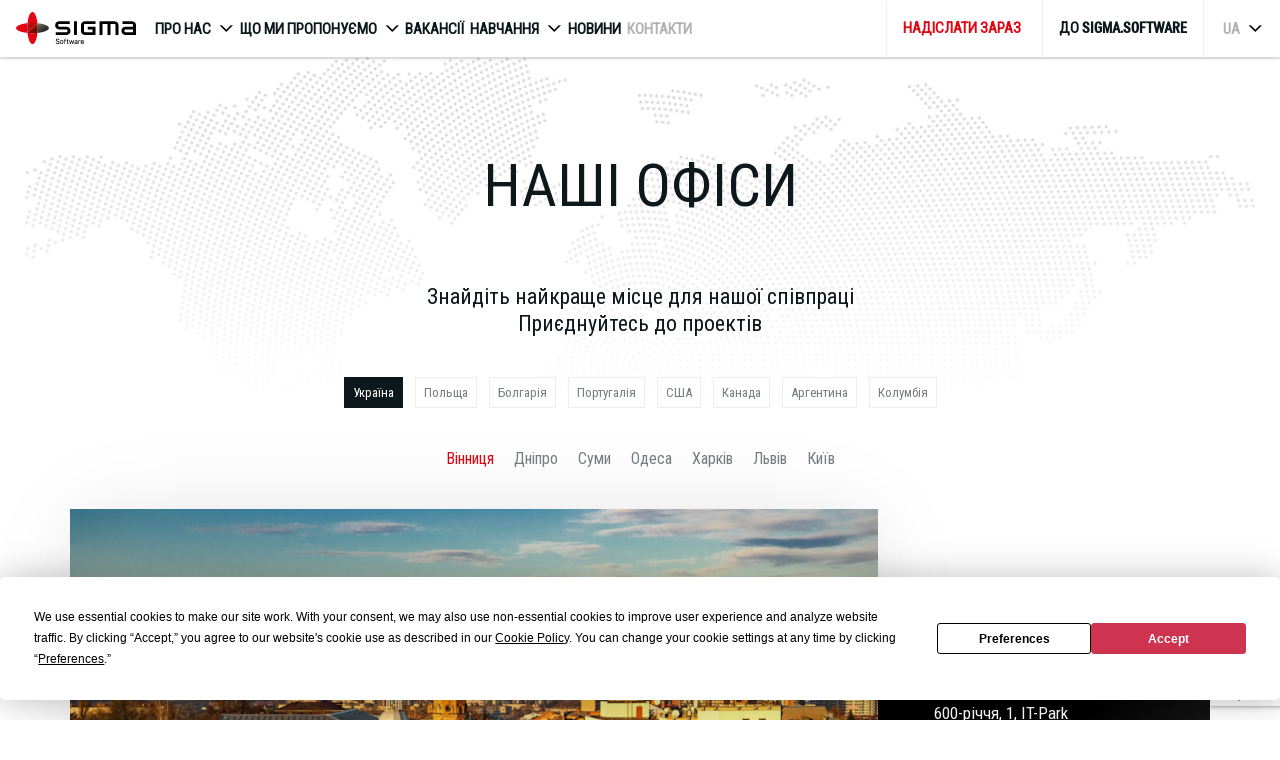

--- FILE ---
content_type: text/html; charset=UTF-8
request_url: https://career.sigma.software/uk/contact-us/
body_size: 23749
content:
	<!DOCTYPE html>
<html lang="uk">
	<head>
		<meta charset="UTF-8">
		<meta http-equiv="x-ua-compatible" content="ie=edge">
		<meta name="viewport" content="width=device-width, initial-scale=1.0">

		<!--[if lt IE 9]>
		<script src="//cdnjs.cloudflare.com/ajax/libs/html5shiv/3.7.3/html5shiv.js"></script>
		<link rel="shortcut icon" href="/favicon.ico">
		<![endif]-->

		<link rel="shortcut icon" href="https://sigma.software/sites/default/files/favicon.png" type="image/png">
		<link href="https://fonts.googleapis.com/css?family=Roboto+Condensed:400,700i&display=swap&subset=cyrillic-ext" rel="stylesheet">
		<script
				type="text/javascript"
				src="https://app.termly.io/resource-blocker/670644cc-0784-4183-b58a-94368f1ffc04">
			</script><meta name='robots' content='index, follow, max-image-preview:large, max-snippet:-1, max-video-preview:-1' />
<link rel="alternate" hreflang="en" href="https://career.sigma.software/contact-us/" />
<link rel="alternate" hreflang="uk" href="https://career.sigma.software/uk/contact-us/" />
<link rel="alternate" hreflang="x-default" href="https://career.sigma.software/contact-us/" />

	<!-- This site is optimized with the Yoast SEO plugin v26.1.1 - https://yoast.com/wordpress/plugins/seo/ -->
	<title>Контакти - Career Sigma Software</title>
	<meta name="description" content="Напишіть нам - ми будемо раді допомогти Вам з будь-якими питаннями, пов&#039;язаними з Вашою кар&#039;єрою!" />
	<link rel="canonical" href="https://career.sigma.software/uk/contact-us/" />
	<meta property="og:locale" content="uk_UA" />
	<meta property="og:type" content="article" />
	<meta property="og:title" content="Контакти - Career Sigma Software" />
	<meta property="og:description" content="Напишіть нам - ми будемо раді допомогти Вам з будь-якими питаннями, пов&#039;язаними з Вашою кар&#039;єрою!" />
	<meta property="og:url" content="https://career.sigma.software/uk/contact-us/" />
	<meta property="og:site_name" content="Career Sigma Software" />
	<meta property="article:modified_time" content="2023-02-08T11:16:25+00:00" />
	<meta name="twitter:card" content="summary_large_image" />
	<!-- / Yoast SEO plugin. -->


<link rel='dns-prefetch' href='//career.sigma.software' />
<link rel='dns-prefetch' href='//maps.googleapis.com' />
<link rel="alternate" title="oEmbed (JSON)" type="application/json+oembed" href="https://career.sigma.software/uk/wp-json/oembed/1.0/embed?url=https%3A%2F%2Fcareer.sigma.software%2Fuk%2Fcontact-us%2F" />
<link rel="alternate" title="oEmbed (XML)" type="text/xml+oembed" href="https://career.sigma.software/uk/wp-json/oembed/1.0/embed?url=https%3A%2F%2Fcareer.sigma.software%2Fuk%2Fcontact-us%2F&#038;format=xml" />
<style id='wp-img-auto-sizes-contain-inline-css' type='text/css'>
img:is([sizes=auto i],[sizes^="auto," i]){contain-intrinsic-size:3000px 1500px}
/*# sourceURL=wp-img-auto-sizes-contain-inline-css */
</style>
<style id='wp-emoji-styles-inline-css' type='text/css'>

	img.wp-smiley, img.emoji {
		display: inline !important;
		border: none !important;
		box-shadow: none !important;
		height: 1em !important;
		width: 1em !important;
		margin: 0 0.07em !important;
		vertical-align: -0.1em !important;
		background: none !important;
		padding: 0 !important;
	}
/*# sourceURL=wp-emoji-styles-inline-css */
</style>
<link rel='stylesheet' id='wp-block-library-css' href='https://career.sigma.software/wp-includes/css/dist/block-library/style.min.css?ver=6.9' type='text/css' media='all' />
<style id='global-styles-inline-css' type='text/css'>
:root{--wp--preset--aspect-ratio--square: 1;--wp--preset--aspect-ratio--4-3: 4/3;--wp--preset--aspect-ratio--3-4: 3/4;--wp--preset--aspect-ratio--3-2: 3/2;--wp--preset--aspect-ratio--2-3: 2/3;--wp--preset--aspect-ratio--16-9: 16/9;--wp--preset--aspect-ratio--9-16: 9/16;--wp--preset--color--black: #000000;--wp--preset--color--cyan-bluish-gray: #abb8c3;--wp--preset--color--white: #ffffff;--wp--preset--color--pale-pink: #f78da7;--wp--preset--color--vivid-red: #cf2e2e;--wp--preset--color--luminous-vivid-orange: #ff6900;--wp--preset--color--luminous-vivid-amber: #fcb900;--wp--preset--color--light-green-cyan: #7bdcb5;--wp--preset--color--vivid-green-cyan: #00d084;--wp--preset--color--pale-cyan-blue: #8ed1fc;--wp--preset--color--vivid-cyan-blue: #0693e3;--wp--preset--color--vivid-purple: #9b51e0;--wp--preset--gradient--vivid-cyan-blue-to-vivid-purple: linear-gradient(135deg,rgb(6,147,227) 0%,rgb(155,81,224) 100%);--wp--preset--gradient--light-green-cyan-to-vivid-green-cyan: linear-gradient(135deg,rgb(122,220,180) 0%,rgb(0,208,130) 100%);--wp--preset--gradient--luminous-vivid-amber-to-luminous-vivid-orange: linear-gradient(135deg,rgb(252,185,0) 0%,rgb(255,105,0) 100%);--wp--preset--gradient--luminous-vivid-orange-to-vivid-red: linear-gradient(135deg,rgb(255,105,0) 0%,rgb(207,46,46) 100%);--wp--preset--gradient--very-light-gray-to-cyan-bluish-gray: linear-gradient(135deg,rgb(238,238,238) 0%,rgb(169,184,195) 100%);--wp--preset--gradient--cool-to-warm-spectrum: linear-gradient(135deg,rgb(74,234,220) 0%,rgb(151,120,209) 20%,rgb(207,42,186) 40%,rgb(238,44,130) 60%,rgb(251,105,98) 80%,rgb(254,248,76) 100%);--wp--preset--gradient--blush-light-purple: linear-gradient(135deg,rgb(255,206,236) 0%,rgb(152,150,240) 100%);--wp--preset--gradient--blush-bordeaux: linear-gradient(135deg,rgb(254,205,165) 0%,rgb(254,45,45) 50%,rgb(107,0,62) 100%);--wp--preset--gradient--luminous-dusk: linear-gradient(135deg,rgb(255,203,112) 0%,rgb(199,81,192) 50%,rgb(65,88,208) 100%);--wp--preset--gradient--pale-ocean: linear-gradient(135deg,rgb(255,245,203) 0%,rgb(182,227,212) 50%,rgb(51,167,181) 100%);--wp--preset--gradient--electric-grass: linear-gradient(135deg,rgb(202,248,128) 0%,rgb(113,206,126) 100%);--wp--preset--gradient--midnight: linear-gradient(135deg,rgb(2,3,129) 0%,rgb(40,116,252) 100%);--wp--preset--font-size--small: 13px;--wp--preset--font-size--medium: 20px;--wp--preset--font-size--large: 36px;--wp--preset--font-size--x-large: 42px;--wp--preset--spacing--20: 0.44rem;--wp--preset--spacing--30: 0.67rem;--wp--preset--spacing--40: 1rem;--wp--preset--spacing--50: 1.5rem;--wp--preset--spacing--60: 2.25rem;--wp--preset--spacing--70: 3.38rem;--wp--preset--spacing--80: 5.06rem;--wp--preset--shadow--natural: 6px 6px 9px rgba(0, 0, 0, 0.2);--wp--preset--shadow--deep: 12px 12px 50px rgba(0, 0, 0, 0.4);--wp--preset--shadow--sharp: 6px 6px 0px rgba(0, 0, 0, 0.2);--wp--preset--shadow--outlined: 6px 6px 0px -3px rgb(255, 255, 255), 6px 6px rgb(0, 0, 0);--wp--preset--shadow--crisp: 6px 6px 0px rgb(0, 0, 0);}:where(.is-layout-flex){gap: 0.5em;}:where(.is-layout-grid){gap: 0.5em;}body .is-layout-flex{display: flex;}.is-layout-flex{flex-wrap: wrap;align-items: center;}.is-layout-flex > :is(*, div){margin: 0;}body .is-layout-grid{display: grid;}.is-layout-grid > :is(*, div){margin: 0;}:where(.wp-block-columns.is-layout-flex){gap: 2em;}:where(.wp-block-columns.is-layout-grid){gap: 2em;}:where(.wp-block-post-template.is-layout-flex){gap: 1.25em;}:where(.wp-block-post-template.is-layout-grid){gap: 1.25em;}.has-black-color{color: var(--wp--preset--color--black) !important;}.has-cyan-bluish-gray-color{color: var(--wp--preset--color--cyan-bluish-gray) !important;}.has-white-color{color: var(--wp--preset--color--white) !important;}.has-pale-pink-color{color: var(--wp--preset--color--pale-pink) !important;}.has-vivid-red-color{color: var(--wp--preset--color--vivid-red) !important;}.has-luminous-vivid-orange-color{color: var(--wp--preset--color--luminous-vivid-orange) !important;}.has-luminous-vivid-amber-color{color: var(--wp--preset--color--luminous-vivid-amber) !important;}.has-light-green-cyan-color{color: var(--wp--preset--color--light-green-cyan) !important;}.has-vivid-green-cyan-color{color: var(--wp--preset--color--vivid-green-cyan) !important;}.has-pale-cyan-blue-color{color: var(--wp--preset--color--pale-cyan-blue) !important;}.has-vivid-cyan-blue-color{color: var(--wp--preset--color--vivid-cyan-blue) !important;}.has-vivid-purple-color{color: var(--wp--preset--color--vivid-purple) !important;}.has-black-background-color{background-color: var(--wp--preset--color--black) !important;}.has-cyan-bluish-gray-background-color{background-color: var(--wp--preset--color--cyan-bluish-gray) !important;}.has-white-background-color{background-color: var(--wp--preset--color--white) !important;}.has-pale-pink-background-color{background-color: var(--wp--preset--color--pale-pink) !important;}.has-vivid-red-background-color{background-color: var(--wp--preset--color--vivid-red) !important;}.has-luminous-vivid-orange-background-color{background-color: var(--wp--preset--color--luminous-vivid-orange) !important;}.has-luminous-vivid-amber-background-color{background-color: var(--wp--preset--color--luminous-vivid-amber) !important;}.has-light-green-cyan-background-color{background-color: var(--wp--preset--color--light-green-cyan) !important;}.has-vivid-green-cyan-background-color{background-color: var(--wp--preset--color--vivid-green-cyan) !important;}.has-pale-cyan-blue-background-color{background-color: var(--wp--preset--color--pale-cyan-blue) !important;}.has-vivid-cyan-blue-background-color{background-color: var(--wp--preset--color--vivid-cyan-blue) !important;}.has-vivid-purple-background-color{background-color: var(--wp--preset--color--vivid-purple) !important;}.has-black-border-color{border-color: var(--wp--preset--color--black) !important;}.has-cyan-bluish-gray-border-color{border-color: var(--wp--preset--color--cyan-bluish-gray) !important;}.has-white-border-color{border-color: var(--wp--preset--color--white) !important;}.has-pale-pink-border-color{border-color: var(--wp--preset--color--pale-pink) !important;}.has-vivid-red-border-color{border-color: var(--wp--preset--color--vivid-red) !important;}.has-luminous-vivid-orange-border-color{border-color: var(--wp--preset--color--luminous-vivid-orange) !important;}.has-luminous-vivid-amber-border-color{border-color: var(--wp--preset--color--luminous-vivid-amber) !important;}.has-light-green-cyan-border-color{border-color: var(--wp--preset--color--light-green-cyan) !important;}.has-vivid-green-cyan-border-color{border-color: var(--wp--preset--color--vivid-green-cyan) !important;}.has-pale-cyan-blue-border-color{border-color: var(--wp--preset--color--pale-cyan-blue) !important;}.has-vivid-cyan-blue-border-color{border-color: var(--wp--preset--color--vivid-cyan-blue) !important;}.has-vivid-purple-border-color{border-color: var(--wp--preset--color--vivid-purple) !important;}.has-vivid-cyan-blue-to-vivid-purple-gradient-background{background: var(--wp--preset--gradient--vivid-cyan-blue-to-vivid-purple) !important;}.has-light-green-cyan-to-vivid-green-cyan-gradient-background{background: var(--wp--preset--gradient--light-green-cyan-to-vivid-green-cyan) !important;}.has-luminous-vivid-amber-to-luminous-vivid-orange-gradient-background{background: var(--wp--preset--gradient--luminous-vivid-amber-to-luminous-vivid-orange) !important;}.has-luminous-vivid-orange-to-vivid-red-gradient-background{background: var(--wp--preset--gradient--luminous-vivid-orange-to-vivid-red) !important;}.has-very-light-gray-to-cyan-bluish-gray-gradient-background{background: var(--wp--preset--gradient--very-light-gray-to-cyan-bluish-gray) !important;}.has-cool-to-warm-spectrum-gradient-background{background: var(--wp--preset--gradient--cool-to-warm-spectrum) !important;}.has-blush-light-purple-gradient-background{background: var(--wp--preset--gradient--blush-light-purple) !important;}.has-blush-bordeaux-gradient-background{background: var(--wp--preset--gradient--blush-bordeaux) !important;}.has-luminous-dusk-gradient-background{background: var(--wp--preset--gradient--luminous-dusk) !important;}.has-pale-ocean-gradient-background{background: var(--wp--preset--gradient--pale-ocean) !important;}.has-electric-grass-gradient-background{background: var(--wp--preset--gradient--electric-grass) !important;}.has-midnight-gradient-background{background: var(--wp--preset--gradient--midnight) !important;}.has-small-font-size{font-size: var(--wp--preset--font-size--small) !important;}.has-medium-font-size{font-size: var(--wp--preset--font-size--medium) !important;}.has-large-font-size{font-size: var(--wp--preset--font-size--large) !important;}.has-x-large-font-size{font-size: var(--wp--preset--font-size--x-large) !important;}
/*# sourceURL=global-styles-inline-css */
</style>

<style id='classic-theme-styles-inline-css' type='text/css'>
/*! This file is auto-generated */
.wp-block-button__link{color:#fff;background-color:#32373c;border-radius:9999px;box-shadow:none;text-decoration:none;padding:calc(.667em + 2px) calc(1.333em + 2px);font-size:1.125em}.wp-block-file__button{background:#32373c;color:#fff;text-decoration:none}
/*# sourceURL=/wp-includes/css/classic-themes.min.css */
</style>
<link rel='stylesheet' id='contact-form-7-css' href='https://career.sigma.software/content/plugins/contact-form-7/includes/css/styles.css?ver=6.1.2' type='text/css' media='all' />
<link rel='stylesheet' id='wpml-menu-item-0-css' href='https:///content/plugins/sitepress-multilingual-cms/templates/language-switchers/menu-item/style.min.css?ver=1' type='text/css' media='all' />
<link rel='stylesheet' id='new-sigma-styles-lib-css' href='https://career.sigma.software/content/themes/sigma/new_assets/production/css/lib.min.css?ver=6.9' type='text/css' media='all' />
<link rel='stylesheet' id='new-sigma-styles-app-css' href='https://career.sigma.software/content/themes/sigma/new_assets/production/css/app.min.css?ver=6.9' type='text/css' media='all' />
<link rel='stylesheet' id='new-sigma-styles-slick-css-css' href='https://career.sigma.software/content/themes/sigma/new_assets/production/css/slick.css?ver=6.9' type='text/css' media='all' />
<link rel='stylesheet' id='new-sigma-styles-slick-css-theme-css' href='https://career.sigma.software/content/themes/sigma/new_assets/production/css/slick-theme.min.css?ver=6.9' type='text/css' media='all' />
<script type="text/javascript" src="https://maps.googleapis.com/maps/api/js?libraries=places&amp;key=AIzaSyCuYFkQodCd837V_UBTtzNtTUAKdm8KGUc&amp;callback=Function.prototype&amp;ver=1" id="sigma-maps-api-js"></script>
<script type="text/javascript" src="https://career.sigma.software/content/themes/sigma/new_assets/production/js/jquery-3.6.0.js?ver=3.6" id="jquery-js"></script>
<script type="text/javascript" src="https://career.sigma.software/content/themes/sigma/new_assets/production/js/jquery-ui.min.js?ver=6.9" id="new-jquery-ui.js-js"></script>
<link rel="https://api.w.org/" href="https://career.sigma.software/uk/wp-json/" /><link rel="alternate" title="JSON" type="application/json" href="https://career.sigma.software/uk/wp-json/wp/v2/pages/7175" /><link rel="EditURI" type="application/rsd+xml" title="RSD" href="https://career.sigma.software/xmlrpc.php?rsd" />
<meta name="generator" content="WordPress 6.9" />
<link rel='shortlink' href='https://career.sigma.software/uk/?p=7175' />
<meta name="generator" content="WPML ver:4.8.2 stt:1,54;" />
<script type="application/ld+json">
{
  "@context": "http://schema.org",
  "@type": "Organization",
  "name": "Sigma Software",
  "url": "https://sigma.software/",
  "foundingDate": "2002",
  "description": "Sigma Software development company offers turnkey solutions development and software development teams. Learn how our 1800+ software experts can support a project.",
  "sameAs": [
    "https://www.instagram.com/sigma_software/",
    "https://www.linkedin.com/company/68326",
    "https://www.youtube.com/user/SigmaUkraine",
    "https://twitter.com/sigmaswgroup",
    "https://www.facebook.com/SIGMASOFTWAREGROUP"
  ],
  "address": [
    {
      "@type": "PostalAddress",
      "addressRegion": "Ukraine",
      "postalCode": "04071",
      "addressCountry": "Ukraine",
      "addressLocality": "Kyiv",
      "streetAddress": "58 Yaroslavska Str., BC Astarta, 7th floor"
    },
    {
      "@type": "PostalAddress",
      "addressRegion": "Ukraine",
      "postalCode": "61070",
      "addressCountry": "Ukraine",
      "addressLocality": "Kharkiv",
      "streetAddress": "1 Ac. Proskura Str., BC Harktron"
    },
    {
      "@type": "PostalAddress",
      "addressRegion": "Ukraine",
      "postalCode": "79060",
      "addressCountry": "Ukraine",
      "addressLocality": "Lviv",
      "streetAddress": "7d Naukova Str., 4th floor"
    },
    {
      "@type": "PostalAddress",
      "addressRegion": "Ukraine",
      "postalCode": "21000",
      "addressCountry": "Ukraine",
      "addressLocality": "Vinnytsia, Vinnytsia Oblast",
      "streetAddress": "24 Soborna Str., TC SKYPARK"
    },
    {
      "@type": "PostalAddress",
      "addressRegion": "Ukraine",
      "postalCode": "65026",
      "addressCountry": "Ukraine",
      "addressLocality": "Odesa",
      "streetAddress": "7 Lekha Kachynskoho Str., 3rd floor"
    },
    {
      "@type": "PostalAddress",
      "addressRegion": "Ukraine",
      "postalCode": "40000",
      "addressCountry": "Ukraine",
      "addressLocality": "Sumy",
      "streetAddress": "13A Voskresenska Str."
    },
    {
      "@type": "PostalAddress",
      "addressRegion": "Ukraine",
      "postalCode": "49000",
      "addressCountry": "Ukraine",
      "addressLocality": "Dnipro",
      "streetAddress": "53 Sicheslavska Naberezhna Street,"
    },
    {
      "@type": "PostalAddress",
      "addressRegion": "Poland",
      "postalCode": "00-801",
      "addressCountry": "Poland",
      "addressLocality": "Warsaw",
      "streetAddress": "Chmielna Str., 73"
    },
    {
      "@type": "PostalAddress",
      "addressRegion": "CA",
      "postalCode": "95070-3612",
      "addressCountry": "USA",
      "addressLocality": "San Jose",
      "streetAddress": "1484 Saratoga Ave, Saratoga"
    },
    {
      "@type": "PostalAddress",
      "addressRegion": "NY",
      "postalCode": "10022",
      "addressCountry": "USA",
      "addressLocality": "New York",
      "streetAddress": "900 3rd Ave, 29th Floor"
    },
    {
      "@type": "PostalAddress",
      "addressRegion": "WA",
      "postalCode": "98004",
      "addressCountry": "USA",
      "addressLocality": "Bellevue",
      "streetAddress": "10400 NE 4th St., Suite 500"
    },
    {
      "@type": "PostalAddress",
      "addressRegion": "CA",
      "postalCode": "90048",
      "addressCountry": "USA",
      "addressLocality": "West Hollywood",
      "streetAddress": "410 N La Cienega,"
    },
    {
      "@type": "PostalAddress",
      "addressRegion": "Malmö",
      "postalCode": "211 19",
      "addressCountry": "Sweden",
      "addressLocality": "Malmö",
      "streetAddress": "Dockplatsen 1"
    },
    {
      "@type": "PostalAddress",
      "addressRegion": "Stockholm",
      "postalCode": "116 41",
      "addressCountry": "Sweden",
      "addressLocality": "Stockholm",
      "streetAddress": "Hornsgatan 1"
    },
    {
      "@type": "PostalAddress",
      "addressRegion": "Göteborg",
      "postalCode": "5 417 56",
      "addressCountry": "Sweden",
      "addressLocality": "Göteborg",
      "streetAddress": "Lindholmspiren 9"
    },
    {
      "@type": "PostalAddress",
      "addressRegion": "Linz",
      "postalCode": "A-4020 ",
      "addressCountry": "Austria",
      "addressLocality": "Linz",
      "streetAddress": " Kopernikusstrasse 22"
    },
    {
      "@type": "PostalAddress",
      "addressRegion": "UK",
      "postalCode": "SK11 6QJ",
      "addressCountry": "UK",
      "addressLocality": "Macclesfield, Cheshire",
      "streetAddress": "The Ropewalks, Newton Street"
    },
    {
      "@type": "PostalAddress",
      "addressRegion": "Canada",
      "postalCode": "H3B5C9",
      "addressCountry": "Canada",
      "addressLocality": "Montréal",
      "streetAddress": "2500-1100 boul. René-Lévesque O"
    },
    {
      "@type": "PostalAddress",
      "addressRegion": "Israel",
      "postalCode": "",
      "addressCountry": "Israel",
      "addressLocality": "Shoham",
      "streetAddress": "Kaner International"
    },
    {
      "@type": "PostalAddress",
      "addressRegion": "UAE",
      "postalCode": "",
      "addressCountry": "UAE",
      "addressLocality": "Dubai",
      "streetAddress": "Bay Square Buildings  Unit-121, Level P, Building 7  Bay Square, Business Bay  Dubai, UAE, PO Box- 238605"
    },
    {
      "@type": "PostalAddress",
      "addressRegion": "Singapore",
      "postalCode": "",
      "addressCountry": "Singapore",
      "addressLocality": "Singapore",
      "streetAddress": "20 Collyer Quay #09-01, Singapore"
    },
    {
      "@type": "PostalAddress",
      "addressRegion": "Ukraine",
      "postalCode": "58000 ",
      "addressCountry": "Ukraine",
      "addressLocality": "Chernivtsi",
      "streetAddress": "25 Storozhynetska Str., 2 floor"
    },
    {
      "@type": "PostalAddress",
      "addressRegion": "Ukraine",
      "postalCode": "46002",
      "addressCountry": "Ukraine",
      "addressLocality": "Ternopil",
      "streetAddress": "Tantsorova Street, 14"
    },
    {
      "@type": "PostalAddress",
      "addressRegion": "Ukraine",
      "postalCode": "76000",
      "addressCountry": "Ukraine",
      "addressLocality": "Ivano-Frankivsk",
      "streetAddress": "Nadrichna Str, 6"
    },
    {
      "@type": "PostalAddress",
      "addressRegion": "Ukraine",
      "postalCode": "88000",
      "addressCountry": "Ukraine",
      "addressLocality": "Uzhhorod",
      "streetAddress": "Bohomol'tsya Street, 21"
    },
    {
      "@type": "PostalAddress",
      "addressRegion": "Ukraine",
      "postalCode": "43000",
      "addressCountry": "Ukraine",
      "addressLocality": "Lutsk",
      "streetAddress": "Artseulova St, 2"
    },
    {
      "@type": "PostalAddress",
      "addressRegion": "Portugal",
      "postalCode": "1300-598",
      "addressCountry": "Portugal",
      "addressLocality": "Lisbon",
      "streetAddress": "Rua da Junqueira 218/220 R/C Floor 1"
    },
    {
      "@type": "PostalAddress",
      "addressRegion": "Portugal",
      "postalCode": "2750-834",
      "addressCountry": "Portugal",
      "addressLocality": "Cascais",
      "streetAddress": "Estr. Malveira da Serra 920, office 1.23"
    },
    {
      "@type": "PostalAddress",
      "addressRegion": "Poland",
      "postalCode": "61-871",
      "addressCountry": "Poland",
      "addressLocality": "Poznan",
      "streetAddress": "Królowej Jadwigi 43"
    },
    {
      "@type": "PostalAddress",
      "addressRegion": "Poland",
      "postalCode": "30-347",
      "addressCountry": "Poland",
      "addressLocality": "Krakow",
      "streetAddress": "Wadowicka 7"
    },
    {
      "@type": "PostalAddress",
      "addressRegion": "Hungary",
      "postalCode": "30-32",
      "addressCountry": "Hungary",
      "addressLocality": "Budapest",
      "streetAddress": "Building K32, 4th floor, Közraktár u. 30-32"
    },
    {
      "@type": "PostalAddress",
      "addressRegion": "Bulgaria",
      "postalCode": "8000",
      "addressCountry": "Bulgaria",
      "addressLocality": "Burgas",
      "streetAddress": "ul. Sveti Sveti Kiril I Metodiy 5"
    },
    {
      "@type": "PostalAddress",
      "addressRegion": "Bulgaria",
      "postalCode": "1407",
      "addressCountry": "Bulgaria",
      "addressLocality": "Sofia",
      "streetAddress": "bulevard Cherni vrah 51, 1407"
    },
    {
      "@type": "PostalAddress",
      "addressRegion": "The Czech Republic",
      "postalCode": "",
      "addressCountry": "The Czech Republic",
      "addressLocality": "Prague",
      "streetAddress": "Evropská 11/2758, Praha 6"
    },
    {
      "@type": "PostalAddress",
      "addressRegion": "Argentina",
      "postalCode": "",
      "addressCountry": "Argentina",
      "addressLocality": "Buenos Aires",
      "streetAddress": "Avenida Del Libertador 1000 Vicente López B1638 BEV"
    },
    {
      "@type": "PostalAddress",
      "addressRegion": "Colombia",
      "postalCode": "",
      "addressCountry": "Colombia",
      "addressLocality": "Medellín",
      "streetAddress": "Carrera 42 Nº 3 Sur 81 Torre 1 Piso 15"
    },
    {
      "@type": "PostalAddress",
      "addressRegion": "México",
      "postalCode": "6600",
      "addressCountry": "México",
      "addressLocality": "Mexico City",
      "streetAddress": "Paseo de la Reforma 296"
    }
  ],
  "email": "info@sigma.software"
}
</script><script type="application/ld+json">{"@context":"http://schema.org","@type":"BreadcrumbList","itemListElement":[{"@type":"ListItem","position":1,"item":{"@id":"https://career.sigma.software/uk/","name":"Career Sigma Software"}},{"@type":"ListItem","position":2,"item":{"@id":"https://career.sigma.software/uk/contact-us/","name":"Контакти"}}]}</script><link rel="icon" href="https://career.sigma.software/content/uploads/2022/07/cropped-cropped-sigma-favicon-1-270x270-1-32x32.png" sizes="32x32" />
<link rel="icon" href="https://career.sigma.software/content/uploads/2022/07/cropped-cropped-sigma-favicon-1-270x270-1-192x192.png" sizes="192x192" />
<link rel="apple-touch-icon" href="https://career.sigma.software/content/uploads/2022/07/cropped-cropped-sigma-favicon-1-270x270-1-180x180.png" />
<meta name="msapplication-TileImage" content="https://career.sigma.software/content/uploads/2022/07/cropped-cropped-sigma-favicon-1-270x270-1-270x270.png" />
		<style type="text/css" id="wp-custom-css">
			@media (min-width: 768px) {
	.vacancy-list .card-content .card-title,
	.vacancy-list .card-content .badge-list { padding-right: 30%; }
	.vacancy-list .card .hot-vacancy-icon-holder { margin-right: 25px; }
}

.top-banner {
	text-align:center
}

.top-banner img {
	max-width: 450px;
	width: 100%;
	height: auto;
}

@media screen and (min-width: 992px) {
	.top-banner {
		display: none;
	}
}		</style>
				<script src="https://cdn.jsdelivr.net/npm/cookieconsent@3/build/cookieconsent.min.js"></script>
		<script>
		  var gtm_id = "GTM-NB4DHKG";
		  var ga_id = "";
		</script>

	</head>
<body class="wp-singular page-template page-template-page-new page-template-page-new-php page page-id-7175 wp-theme-sigma">
	<script type="text/plain" data-categories="analytics">
	  function loadTrackingScripts() {
		if (gtm_id) {
		  (function(w,d,s,l,i){w[l]=w[l]||[];w[l].push({'gtm.start':
			  new Date().getTime(),event:'gtm.js'});var f=d.getElementsByTagName(s)[0],
			j=d.createElement(s),dl=l!='dataLayer'?'&l='+l:'';j.async=true;j.src=
			'https://www.googletagmanager.com/gtm.js?id='+i+dl;f.parentNode.insertBefore(j,f);
		  })(window,document,'script','dataLayer',gtm_id);


		  var noscriptGTM = document.createElement('noscript');
		  var iframeGTM = document.createElement('iframe');
		  iframeGTM.src = 'https://www.googletagmanager.com/ns.html?id=' + gtm_id;
		  iframeGTM.height = "0";
		  iframeGTM.width = "0";
		  iframeGTM.style = "display:none;visibility:hidden";

		  noscriptGTM.appendChild(iframeGTM);
		  document.body.appendChild(noscriptGTM);
		}

		if (ga_id) {
		  var script = document.createElement('script');
		  script.async = true;
		  script.src = 'https://www.googletagmanager.com/gtag/js?id=' + ga_id;
		  document.body.appendChild(script);

		  script.onload = function() {
			window.dataLayer = window.dataLayer || [];
			function gtag(){dataLayer.push(arguments);}
			gtag('js', new Date());
			gtag('config', ga_id);
		  }
		}
		!function (f, b, e, v, n, t, s) {
		  if (f.fbq) return;
		  n = f.fbq = function () {
			n.callMethod ?
			  n.callMethod.apply(n, arguments) : n.queue.push(arguments)
		  };
		  if (!f._fbq) f._fbq = n;
		  n.push = n;
		  n.loaded = !0;
		  n.version = '2.0';
		  n.queue = [];
		  t = b.createElement(e);
		  t.async = !0;
		  t.src = v;
		  s = b.getElementsByTagName(e)[0];
		  s.parentNode.insertBefore(t, s)
		}(window, document, 'script',
		  'https://connect.facebook.net/en_US/fbevents.js ');
		fbq('init', '378043693030148');
		fbq('track', 'PageView');


		var noscriptFBPixel = document.createElement('noscript');
		var imgFBPixel = document.createElement('img');
		imgFBPixel.height = "1";
		imgFBPixel.width = "1";
		imgFBPixel.style = "display:none";
		imgFBPixel.alt = "fb";
		imgFBPixel.src = "https://www.facebook.com/tr?id=378043693030148&ev=PageView&noscript=1";

		noscriptFBPixel.appendChild(imgFBPixel);
		document.body.appendChild(noscriptFBPixel);

	  }
	  loadTrackingScripts()
	</script>

	<svg style="display: none;" xmlns="http://www.w3.org/2000/svg">
    <symbol viewBox="0 0 381 354" id="svg-dots-1">
        <path d="M219.757 47.414L222.757 47.414 222.757 44.414 219.757 44.414zM239.757 47.414L242.757 47.414 242.757 44.414 239.757 44.414zM259.757 47.414L262.757 47.414 262.757 44.414 259.757 44.414zM279.757 47.414L282.757 47.414 282.757 44.414 279.757 44.414zM299.757 47.414L302.757 47.414 302.757 44.414 299.757 44.414zM319.757 47.414L322.757 47.414 322.757 44.414 319.757 44.414zM239.757 66.414L242.757 66.414 242.757 63.414 239.757 63.414zM259.757 66.414L262.757 66.414 262.757 63.414 259.757 63.414zM279.757 66.414L282.757 66.414 282.757 63.414 279.757 63.414zM299.757 66.414L302.757 66.414 302.757 63.414 299.757 63.414zM319.757 66.414L322.757 66.414 322.757 63.414 319.757 63.414zM339.757 66.414L342.757 66.414 342.757 63.414 339.757 63.414zM219.757 84.414L222.757 84.414 222.757 81.414 219.757 81.414zM239.757 84.414L242.757 84.414 242.757 81.414 239.757 81.414zM259.757 84.414L262.757 84.414 262.757 81.414 259.757 81.414zM279.757 84.414L282.757 84.414 282.757 81.414 279.757 81.414zM299.757 84.414L302.757 84.414 302.757 81.414 299.757 81.414zM319.757 84.414L322.757 84.414 322.757 81.414 319.757 81.414zM259.757 103.414L262.757 103.414 262.757 100.414 259.757 100.414zM299.757 103.414L302.757 103.414 302.757 100.414 299.757 100.414zM319.757 103.414L322.757 103.414 322.757 100.414 319.757 100.414zM339.757 103.414L342.757 103.414 342.757 100.414 339.757 100.414zM359.757 103.414L362.757 103.414 362.757 100.414 359.757 100.414zM219.757 121.414L222.757 121.414 222.757 118.414 219.757 118.414zM239.757 121.414L242.757 121.414 242.757 118.414 239.757 118.414zM259.757 121.414L262.757 121.414 262.757 118.414 259.757 118.414zM279.757 121.414L282.757 121.414 282.757 118.414 279.757 118.414zM299.757 121.414L302.757 121.414 302.757 118.414 299.757 118.414zM319.757 121.414L322.757 121.414 322.757 118.414 319.757 118.414zM259.757 140.414L262.757 140.414 262.757 137.414 259.757 137.414zM279.757 140.414L282.757 140.414 282.757 137.414 279.757 137.414zM299.757 140.414L302.757 140.414 302.757 137.414 299.757 137.414zM319.757 140.414L322.757 140.414 322.757 137.414 319.757 137.414zM339.757 140.414L342.757 140.414 342.757 137.414 339.757 137.414zM359.757 140.414L362.757 140.414 362.757 137.414 359.757 137.414zM377.757 3.414L380.757 3.414 380.757.414 377.757.414zM357.757 3.414L360.757 3.414 360.757.414 357.757.414zM337.757 3.414L340.757 3.414 340.757.414 337.757.414zM357.757 22.414L360.757 22.414 360.757 19.414 357.757 19.414zM337.757 22.414L340.757 22.414 340.757 19.414 337.757 19.414zM317.757 22.414L320.757 22.414 320.757 19.414 317.757 19.414zM377.757 41.414L380.757 41.414 380.757 38.414 377.757 38.414zM357.757 41.414L360.757 41.414 360.757 38.414 357.757 38.414zM337.757 41.414L340.757 41.414 340.757 38.414 337.757 38.414zM60.758 161.414L63.758 161.414 63.758 158.414 60.758 158.414zM40.758 161.414L43.758 161.414 43.758 158.414 40.758 158.414zM20.758 161.414L23.758 161.414 23.758 158.414 20.758 158.414zM40.758 179.414L43.758 179.414 43.758 176.414 40.758 176.414zM20.758 179.414L23.758 179.414 23.758 176.414 20.758 176.414zM.757 179.414L3.757 179.414 3.757 176.414.757 176.414zM60.758 198.414L63.758 198.414 63.758 195.414 60.758 195.414zM40.758 198.414L43.758 198.414 43.758 195.414 40.758 195.414zM20.758 198.414L23.758 198.414 23.758 195.414 20.758 195.414zM219.757 65.414L222.757 65.414 222.757 62.414 219.757 62.414zM200.757 65.414L203.757 65.414 203.757 62.414 200.757 62.414zM180.757 65.414L183.757 65.414 183.757 62.414 180.757 62.414zM160.757 65.414L163.757 65.414 163.757 62.414 160.757 62.414zM140.757 65.414L143.757 65.414 143.757 62.414 140.757 62.414zM120.757 65.414L123.757 65.414 123.757 62.414 120.757 62.414zM200.757 84.414L203.757 84.414 203.757 81.414 200.757 81.414zM180.757 84.414L183.757 84.414 183.757 81.414 180.757 81.414zM160.757 84.414L163.757 84.414 163.757 81.414 160.757 81.414zM140.757 84.414L143.757 84.414 143.757 81.414 140.757 81.414zM120.757 84.414L123.757 84.414 123.757 81.414 120.757 81.414zM100.757 84.414L103.757 84.414 103.757 81.414 100.757 81.414zM219.757 102.414L222.757 102.414 222.757 99.414 219.757 99.414zM200.757 102.414L203.757 102.414 203.757 99.414 200.757 99.414zM180.757 102.414L183.757 102.414 183.757 99.414 180.757 99.414zM160.757 102.414L163.757 102.414 163.757 99.414 160.757 99.414zM140.757 102.414L143.757 102.414 143.757 99.414 140.757 99.414zM120.757 102.414L123.757 102.414 123.757 99.414 120.757 99.414zM180.757 121.414L183.757 121.414 183.757 118.414 180.757 118.414zM140.757 121.414L143.757 121.414 143.757 118.414 140.757 118.414zM120.757 121.414L123.757 121.414 123.757 118.414 120.757 118.414zM100.757 121.414L103.757 121.414 103.757 118.414 100.757 118.414zM80.757 121.414L83.757 121.414 83.757 118.414 80.757 118.414zM219.757 140.414L222.757 140.414 222.757 137.414 219.757 137.414zM200.757 140.414L203.757 140.414 203.757 137.414 200.757 137.414zM180.757 140.414L183.757 140.414 183.757 137.414 180.757 137.414zM160.757 140.414L163.757 140.414 163.757 137.414 160.757 137.414zM140.757 140.414L143.757 140.414 143.757 137.414 140.757 137.414zM120.757 140.414L123.757 140.414 123.757 137.414 120.757 137.414zM180.757 158.414L183.757 158.414 183.757 155.414 180.757 155.414zM160.757 158.414L163.757 158.414 163.757 155.414 160.757 155.414zM140.757 158.414L143.757 158.414 143.757 155.414 140.757 155.414zM120.757 158.414L123.757 158.414 123.757 155.414 120.757 155.414zM100.757 158.414L103.757 158.414 103.757 155.414 100.757 155.414zM80.757 158.414L83.757 158.414 83.757 155.414 80.757 155.414z"/>
    </symbol>
    <symbol viewBox="0 0 224 96" id="svg-dots-2">
        <path d="M60.758 3.414L63.758 3.414 63.758.414 60.758.414zM40.758 3.414L43.758 3.414 43.758.414 40.758.414zM20.758 3.414L23.758 3.414 23.758.414 20.758.414zM40.758 22.414L43.758 22.414 43.758 19.414 40.758 19.414zM20.758 22.414L23.758 22.414 23.758 19.414 20.758 19.414zM.757 22.414L3.757 22.414 3.757 19.414.757 19.414zM60.758 41.414L63.758 41.414 63.758 38.414 60.758 38.414zM40.758 41.414L43.758 41.414 43.758 38.414 40.758 38.414zM20.758 41.414L23.758 41.414 23.758 38.414 20.758 38.414zM221.757 3.414L224.757 3.414 224.757.414 221.757.414zM201.757 3.414L204.757 3.414 204.757.414 201.757.414zM181.757 3.414L184.757 3.414 184.757.414 181.757.414zM161.757 3.414L164.757 3.414 164.757.414 161.757.414zM141.757 3.414L144.757 3.414 144.757.414 141.757.414zM121.757 3.414L124.757 3.414 124.757.414 121.757.414zM201.757 22.414L204.757 22.414 204.757 19.414 201.757 19.414zM181.757 22.414L184.757 22.414 184.757 19.414 181.757 19.414zM161.757 22.414L164.757 22.414 164.757 19.414 161.757 19.414zM141.757 22.414L144.757 22.414 144.757 19.414 141.757 19.414zM121.757 22.414L124.757 22.414 124.757 19.414 121.757 19.414zM101.757 22.414L104.757 22.414 104.757 19.414 101.757 19.414zM221.757 41.414L224.757 41.414 224.757 38.414 221.757 38.414zM201.757 41.414L204.757 41.414 204.757 38.414 201.757 38.414zM181.757 41.414L184.757 41.414 184.757 38.414 181.757 38.414zM161.757 41.414L164.757 41.414 164.757 38.414 161.757 38.414zM141.757 41.414L144.757 41.414 144.757 38.414 141.757 38.414zM121.757 41.414L124.757 41.414 124.757 38.414 121.757 38.414zM181.757 59.414L184.757 59.414 184.757 56.414 181.757 56.414zM141.757 59.414L144.757 59.414 144.757 56.414 141.757 56.414zM121.757 59.414L124.757 59.414 124.757 56.414 121.757 56.414zM101.757 59.414L104.757 59.414 104.757 56.414 101.757 56.414zM80.757 59.414L83.757 59.414 83.757 56.414 80.757 56.414zM221.757 78.414L224.757 78.414 224.757 75.414 221.757 75.414zM201.757 78.414L204.757 78.414 204.757 75.414 201.757 75.414zM181.757 78.414L184.757 78.414 184.757 75.414 181.757 75.414zM161.757 78.414L164.757 78.414 164.757 75.414 161.757 75.414zM141.757 78.414L144.757 78.414 144.757 75.414 141.757 75.414zM121.757 78.414L124.757 78.414 124.757 75.414 121.757 75.414zM181.757 96.414L184.757 96.414 184.757 93.414 181.757 93.414zM161.757 96.414L164.757 96.414 164.757 93.414 161.757 93.414zM141.757 96.414L144.757 96.414 144.757 93.414 141.757 93.414zM121.757 96.414L124.757 96.414 124.757 93.414 121.757 93.414zM101.757 96.414L104.757 96.414 104.757 93.414 101.757 93.414zM80.757 96.414L83.757 96.414 83.757 93.414 80.757 93.414z" transform="translate(-1 -1)"/>
    </symbol>
    <symbol viewBox="0 0 164 154" id="svg-dots-3">
        <path d="M.757 3.414L3.757 3.414 3.757.414.757.414zM20.758 3.414L23.758 3.414 23.758.414 20.758.414zM40.758 3.414L43.758 3.414 43.758.414 40.758.414zM60.758 3.414L63.758 3.414 63.758.414 60.758.414zM80.757 3.414L83.757 3.414 83.757.414 80.757.414zM100.757 3.414L103.757 3.414 103.757.414 100.757.414zM20.758 22.414L23.758 22.414 23.758 19.414 20.758 19.414zM40.758 22.414L43.758 22.414 43.758 19.414 40.758 19.414zM60.758 22.414L63.758 22.414 63.758 19.414 60.758 19.414zM80.757 22.414L83.757 22.414 83.757 19.414 80.757 19.414zM100.757 22.414L103.757 22.414 103.757 19.414 100.757 19.414zM120.757 22.414L123.757 22.414 123.757 19.414 120.757 19.414zM.757 41.414L3.757 41.414 3.757 38.414.757 38.414zM20.758 41.414L23.758 41.414 23.758 38.414 20.758 38.414zM40.758 41.414L43.758 41.414 43.758 38.414 40.758 38.414zM60.758 41.414L63.758 41.414 63.758 38.414 60.758 38.414zM80.757 41.414L83.757 41.414 83.757 38.414 80.757 38.414zM100.757 41.414L103.757 41.414 103.757 38.414 100.757 38.414zM40.758 59.414L43.758 59.414 43.758 56.414 40.758 56.414zM80.757 59.414L83.757 59.414 83.757 56.414 80.757 56.414zM100.757 59.414L103.757 59.414 103.757 56.414 100.757 56.414zM120.757 59.414L123.757 59.414 123.757 56.414 120.757 56.414zM141.757 59.414L144.757 59.414 144.757 56.414 141.757 56.414zM.757 78.414L3.757 78.414 3.757 75.414.757 75.414zM20.758 78.414L23.758 78.414 23.758 75.414 20.758 75.414zM40.758 78.414L43.758 78.414 43.758 75.414 40.758 75.414zM60.758 78.414L63.758 78.414 63.758 75.414 60.758 75.414zM80.757 78.414L83.757 78.414 83.757 75.414 80.757 75.414zM100.757 78.414L103.757 78.414 103.757 75.414 100.757 75.414zM40.758 97.414L43.758 97.414 43.758 94.414 40.758 94.414zM60.758 97.414L63.758 97.414 63.758 94.414 60.758 94.414zM80.757 97.414L83.757 97.414 83.757 94.414 80.757 94.414zM100.757 97.414L103.757 97.414 103.757 94.414 100.757 94.414zM120.757 97.414L123.757 97.414 123.757 94.414 120.757 94.414zM141.757 97.414L144.757 97.414 144.757 94.414 141.757 94.414zM101.757 117.414L104.757 117.414 104.757 114.414 101.757 114.414zM121.757 117.414L124.757 117.414 124.757 114.414 121.757 114.414zM141.757 117.414L144.757 117.414 144.757 114.414 141.757 114.414zM121.757 135.414L124.757 135.414 124.757 132.414 121.757 132.414zM141.757 135.414L144.757 135.414 144.757 132.414 141.757 132.414zM161.757 135.414L164.757 135.414 164.757 132.414 161.757 132.414zM101.757 154.414L104.757 154.414 104.757 151.414 101.757 151.414zM121.757 154.414L124.757 154.414 124.757 151.414 121.757 151.414zM141.757 154.414L144.757 154.414 144.757 151.414 141.757 151.414z" transform="translate(-1 -1)"/>
    </symbol>
    <symbol viewBox="0 0 380 270" id="svg-dots-4">
        <path d="M340 93v3h-3v-3h3zm-20 0v3h-3v-3h3zm-20 0v3h-3v-3h3zm-20 0v3h-3v-3h3zm-20 0v3h-3v-3h3zm-21 0v3h-3v-3h3zm141-18v3h-3v-3h3zm-20 0v3h-3v-3h3zm-20 0v3h-3v-3h3zm-20 0v3h-3v-3h3zm-20 0v3h-3v-3h3zm-20 0v3h-3v-3h3zm20-19v3h-3v-3h3zm-20 0v3h-3v-3h3zm-20 0v3h-3v-3h3zm-21 0v3h-3v-3h3zm101 0v3h-3v-3h3zm-60-18v3h-3v-3h3zm-61 0v3h-3v-3h3zm-40 0v3h-3v-3h3zm181 0v3h-3v-3h3zm-40 0v3h-3v-3h3zm-20 0v3h-3v-3h3zm-101 0v3h-3v-3h3zm141 0v3h-3v-3h3zm40 0v3h-3v-3h3zm-80-19v3h-3v-3h3zm-101 0v3h-3v-3h3zm81 0v3h-3v-3h3zm-20 0v3h-3v-3h3zm100 0v3h-3v-3h3zm-20 0v3h-3v-3h3zm-181 0v3h-3v-3h3zm161 0v3h-3v-3h3zm-141 0v3h-3v-3h3zm40-19v3h-3V0h3zm-20 0v3h-3V0h3zm-20 0v3h-3V0h3zm201 0v3h-3V0h3zm-20 0v3h-3V0h3zm-20 0v3h-3V0h3zm-20 0v3h-3V0h3zm-20 0v3h-3V0h3zm-20 0v3h-3V0h3zM-37 307v3h-3v-3h3zm-20 0v3h-3v-3h3zm-20 0v3h-3v-3h3zm20-19v3h-3v-3h3zm-20 0v3h-3v-3h3zm-20 0v3h-3v-3h3zm60-18v3h-3v-3h3zm-20 0v3h-3v-3h3zm-20 0v3h-3v-3h3zm160-3v3h-3v-3h3zm-20 0v3h-3v-3h3zm-20 0v3h-3v-3h3zm-20 0v3h-3v-3h3zm-20 0v3H0v-3h3zm-20 0v3h-3v-3h3zm199-18v3h-3v-3h3zm20 0v3h-3v-3h3zm-80 0v3h-3v-3h3zm-19 0v3h-3v-3h3zm-20 0v3h-3v-3h3zm-20 0v3h-3v-3h3zm-20 0v3h-3v-3h3zm-20 0v3h-3v-3h3zm199 0v3h-3v-3h3zm20 0v3h-3v-3h3zm20 0v3h-3v-3h3zm-100 0v3h-3v-3h3zm0-19v3h-3v-3h3zm20 0v3h-3v-3h3zm20 0v3h-3v-3h3zm-119 0v3h-3v-3h3zm-40 0v3h-3v-3h3zm-20 0v3h-3v-3h3zm-20 0v3H0v-3h3zm-20 0v3h-3v-3h3zm139 0v3h-3v-3h3zm20 0v3h-3v-3h3zm80 0v3h-3v-3h3zm-60-18v3h-3v-3h3zm40 0v3h-3v-3h3zm20 0v3h-3v-3h3zm20 0v3h-3v-3h3zm20 0v3h-3v-3h3zm-179-1v3h-3v-3h3zm-40 0v3h-3v-3h3zm20 0v3h-3v-3h3zm40 0v3h-3v-3h3zm19 0v3h-3v-3h3zm-99 0v3h-3v-3h3zm159-18v3h-3v-3h3zm20 0v3h-3v-3h3zm20 0v3h-3v-3h3zm-159 0v3h-3v-3h3zm40 0v3h-3v-3h3zM3 193v3H0v-3h3zm40 0v3h-3v-3h3zm79 0v3h-3v-3h3zm-99 0v3h-3v-3h3zm60 0v3h-3v-3h3zm59 0v3h-3v-3h3zm20 0v3h-3v-3h3zm80-18v3h-3v-3h3zm-100 0v3h-3v-3h3zm20 0v3h-3v-3h3zm20 0v3h-3v-3h3zm20 0v3h-3v-3h3zm20 0v3h-3v-3h3zm-100-1v3h-3v-3h3zm-19 0v3h-3v-3h3zm-80 0v3h-3v-3h3zm20 0v3h-3v-3h3zm40 0v3h-3v-3h3zm-20 0v3h-3v-3h3zm59-18v3h-3v-3h3zm20 0v3h-3v-3h3zm20 0v3h-3v-3h3zm20 0v3h-3v-3h3zm20 0v3h-3v-3h3zm20 0v3h-3v-3h3zm58-6v3h-3v-3h3zm-20 0v3h-3v-3h3zm-20 0v3h-3v-3h3zm20-19v3h-3v-3h3zm-20 0v3h-3v-3h3zm-20 0v3h-3v-3h3zm60-19v3h-3v-3h3zm-20 0v3h-3v-3h3zm-20 0v3h-3v-3h3z"/>
    </symbol>
    <symbol viewBox="0 0 360 173" id="svg-dots-5">
        <path d="M138 28L141 28 141 25 138 25zM118 28L121 28 121 25 118 25zM98 28L101 28 101 25 98 25zM78 28L81 28 81 25 78 25zM58 28L61 28 61 25 58 25zM38 80L41 80 41 77 38 77zM58 47L61 47 61 44 58 44zM38 99L41 99 41 96 38 96zM18 99L21 99 21 96 18 96zM58 65L61 65 61 62 58 62zM38 117L41 117 41 114 38 114zM58 84L61 84 61 81 58 81zM38 136L41 136 41 133 38 133zM18 136L21 136 21 133 18 133zM58 102L61 102 61 99 58 99zM38 154L41 154 41 151 38 151zM58 121L61 121 61 118 58 118zM38 173L41 173 41 170 38 170zM18 173L21 173 21 170 18 170zM20 36L23 36 23 33 20 33zM0 5L3 5 3 2 0 2zM20 55L23 55 23 52 20 52zM40 55L43 55 43 52 40 52zM0 24L3 24 3 21 0 21zM20 74L23 74 23 71 20 71zM297 31L300 31 300 28 297 28zM317 31L320 31 320 28 317 28zM337 31L340 31 340 28 337 28zM317 49L320 49 320 46 317 46zM337 49L340 49 340 46 337 46zM357 49L360 49 360 46 357 46zM297 68L300 68 300 65 297 65zM317 68L320 68 320 65 317 65zM337 68L340 68 340 65 337 65zM217 3L220 3 220 0 217 0zM237 3L240 3 240 0 237 0zM257 3L260 3 260 0 257 0zM277 3L280 3 280 0 277 0zM217 22L220 22 220 19 217 19zM237 19L240 19 240 16 237 16zM217 31L220 31 220 28 217 28zM237 28L240 28 240 25 237 25zM257 28L260 28 260 25 257 25zM277 28L280 28 280 25 277 25z"/>
    </symbol>
    <symbol viewBox="0 0 164 154" id="svg-dots-6">
        <path d="M.757 3.414L3.757 3.414 3.757.414.757.414zM20.758 3.414L23.758 3.414 23.758.414 20.758.414zM40.758 3.414L43.758 3.414 43.758.414 40.758.414zM60.758 3.414L63.758 3.414 63.758.414 60.758.414zM80.757 3.414L83.757 3.414 83.757.414 80.757.414zM100.757 3.414L103.757 3.414 103.757.414 100.757.414zM20.758 22.414L23.758 22.414 23.758 19.414 20.758 19.414zM40.758 22.414L43.758 22.414 43.758 19.414 40.758 19.414zM60.758 22.414L63.758 22.414 63.758 19.414 60.758 19.414zM80.757 22.414L83.757 22.414 83.757 19.414 80.757 19.414zM100.757 22.414L103.757 22.414 103.757 19.414 100.757 19.414zM120.757 22.414L123.757 22.414 123.757 19.414 120.757 19.414zM.757 41.414L3.757 41.414 3.757 38.414.757 38.414zM20.758 41.414L23.758 41.414 23.758 38.414 20.758 38.414zM40.758 41.414L43.758 41.414 43.758 38.414 40.758 38.414zM60.758 41.414L63.758 41.414 63.758 38.414 60.758 38.414zM80.757 41.414L83.757 41.414 83.757 38.414 80.757 38.414zM100.757 41.414L103.757 41.414 103.757 38.414 100.757 38.414zM40.758 59.414L43.758 59.414 43.758 56.414 40.758 56.414zM80.757 59.414L83.757 59.414 83.757 56.414 80.757 56.414zM100.757 59.414L103.757 59.414 103.757 56.414 100.757 56.414zM120.757 59.414L123.757 59.414 123.757 56.414 120.757 56.414zM141.757 59.414L144.757 59.414 144.757 56.414 141.757 56.414zM.757 78.414L3.757 78.414 3.757 75.414.757 75.414zM20.758 78.414L23.758 78.414 23.758 75.414 20.758 75.414zM40.758 78.414L43.758 78.414 43.758 75.414 40.758 75.414zM60.758 78.414L63.758 78.414 63.758 75.414 60.758 75.414zM80.757 78.414L83.757 78.414 83.757 75.414 80.757 75.414zM100.757 78.414L103.757 78.414 103.757 75.414 100.757 75.414zM40.758 97.414L43.758 97.414 43.758 94.414 40.758 94.414zM60.758 97.414L63.758 97.414 63.758 94.414 60.758 94.414zM80.757 97.414L83.757 97.414 83.757 94.414 80.757 94.414zM100.757 97.414L103.757 97.414 103.757 94.414 100.757 94.414zM120.757 97.414L123.757 97.414 123.757 94.414 120.757 94.414zM141.757 97.414L144.757 97.414 144.757 94.414 141.757 94.414zM101.757 117.414L104.757 117.414 104.757 114.414 101.757 114.414zM121.757 117.414L124.757 117.414 124.757 114.414 121.757 114.414zM141.757 117.414L144.757 117.414 144.757 114.414 141.757 114.414zM121.757 135.414L124.757 135.414 124.757 132.414 121.757 132.414zM141.757 135.414L144.757 135.414 144.757 132.414 141.757 132.414zM161.757 135.414L164.757 135.414 164.757 132.414 161.757 132.414zM101.757 154.414L104.757 154.414 104.757 151.414 101.757 151.414zM121.757 154.414L124.757 154.414 124.757 151.414 121.757 151.414zM141.757 154.414L144.757 154.414 144.757 151.414 141.757 151.414z" transform="translate(-1 -1)"/>
    </symbol>
    <symbol viewBox="0 0 224 96" id="svg-dots-7">
        <path d="M60.758 3.414L63.758 3.414 63.758.414 60.758.414zM40.758 3.414L43.758 3.414 43.758.414 40.758.414zM20.758 3.414L23.758 3.414 23.758.414 20.758.414zM40.758 22.414L43.758 22.414 43.758 19.414 40.758 19.414zM20.758 22.414L23.758 22.414 23.758 19.414 20.758 19.414zM.757 22.414L3.757 22.414 3.757 19.414.757 19.414zM60.758 41.414L63.758 41.414 63.758 38.414 60.758 38.414zM40.758 41.414L43.758 41.414 43.758 38.414 40.758 38.414zM20.758 41.414L23.758 41.414 23.758 38.414 20.758 38.414zM221.757 3.414L224.757 3.414 224.757.414 221.757.414zM201.757 3.414L204.757 3.414 204.757.414 201.757.414zM181.757 3.414L184.757 3.414 184.757.414 181.757.414zM161.757 3.414L164.757 3.414 164.757.414 161.757.414zM141.757 3.414L144.757 3.414 144.757.414 141.757.414zM121.757 3.414L124.757 3.414 124.757.414 121.757.414zM201.757 22.414L204.757 22.414 204.757 19.414 201.757 19.414zM181.757 22.414L184.757 22.414 184.757 19.414 181.757 19.414zM161.757 22.414L164.757 22.414 164.757 19.414 161.757 19.414zM141.757 22.414L144.757 22.414 144.757 19.414 141.757 19.414zM121.757 22.414L124.757 22.414 124.757 19.414 121.757 19.414zM101.757 22.414L104.757 22.414 104.757 19.414 101.757 19.414zM221.757 41.414L224.757 41.414 224.757 38.414 221.757 38.414zM201.757 41.414L204.757 41.414 204.757 38.414 201.757 38.414zM181.757 41.414L184.757 41.414 184.757 38.414 181.757 38.414zM161.757 41.414L164.757 41.414 164.757 38.414 161.757 38.414zM141.757 41.414L144.757 41.414 144.757 38.414 141.757 38.414zM121.757 41.414L124.757 41.414 124.757 38.414 121.757 38.414zM181.757 59.414L184.757 59.414 184.757 56.414 181.757 56.414zM141.757 59.414L144.757 59.414 144.757 56.414 141.757 56.414zM121.757 59.414L124.757 59.414 124.757 56.414 121.757 56.414zM101.757 59.414L104.757 59.414 104.757 56.414 101.757 56.414zM80.757 59.414L83.757 59.414 83.757 56.414 80.757 56.414zM221.757 78.414L224.757 78.414 224.757 75.414 221.757 75.414zM201.757 78.414L204.757 78.414 204.757 75.414 201.757 75.414zM181.757 78.414L184.757 78.414 184.757 75.414 181.757 75.414zM161.757 78.414L164.757 78.414 164.757 75.414 161.757 75.414zM141.757 78.414L144.757 78.414 144.757 75.414 141.757 75.414zM121.757 78.414L124.757 78.414 124.757 75.414 121.757 75.414zM181.757 96.414L184.757 96.414 184.757 93.414 181.757 93.414zM161.757 96.414L164.757 96.414 164.757 93.414 161.757 93.414zM141.757 96.414L144.757 96.414 144.757 93.414 141.757 93.414zM121.757 96.414L124.757 96.414 124.757 93.414 121.757 93.414zM101.757 96.414L104.757 96.414 104.757 93.414 101.757 93.414zM80.757 96.414L83.757 96.414 83.757 93.414 80.757 93.414z" transform="translate(-1 -1)"/>
    </symbol>
    <symbol viewBox="0 0 224 208" id="svg-dots-8">
        <path d="M141.757 115.414L144.757 115.414 144.757 112.414 141.757 112.414zM121.757 115.414L124.757 115.414 124.757 112.414 121.757 112.414zM101.757 115.414L104.757 115.414 104.757 112.414 101.757 112.414zM80.757 115.414L83.757 115.414 83.757 112.414 80.757 112.414zM60.758 115.414L63.758 115.414 63.758 112.414 60.758 112.414zM40.758 115.414L43.758 115.414 43.758 112.414 40.758 112.414zM121.757 134.414L124.757 134.414 124.757 131.414 121.757 131.414zM101.757 134.414L104.757 134.414 104.757 131.414 101.757 131.414zM80.757 134.414L83.757 134.414 83.757 131.414 80.757 131.414zM60.758 134.414L63.758 134.414 63.758 131.414 60.758 131.414zM40.758 134.414L43.758 134.414 43.758 131.414 40.758 131.414zM20.758 134.414L23.758 134.414 23.758 131.414 20.758 131.414zM141.757 153.414L144.757 153.414 144.757 150.414 141.757 150.414zM121.757 153.414L124.757 153.414 124.757 150.414 121.757 150.414zM101.757 153.414L104.757 153.414 104.757 150.414 101.757 150.414zM80.757 153.414L83.757 153.414 83.757 150.414 80.757 150.414zM60.758 153.414L63.758 153.414 63.758 150.414 60.758 150.414zM40.758 153.414L43.758 153.414 43.758 150.414 40.758 150.414zM101.757 171.414L104.757 171.414 104.757 168.414 101.757 168.414zM60.758 171.414L63.758 171.414 63.758 168.414 60.758 168.414zM40.758 171.414L43.758 171.414 43.758 168.414 40.758 168.414zM20.758 171.414L23.758 171.414 23.758 168.414 20.758 168.414zM.757 171.414L3.757 171.414 3.757 168.414.757 168.414zM141.757 190.414L144.757 190.414 144.757 187.414 141.757 187.414zM121.757 190.414L124.757 190.414 124.757 187.414 121.757 187.414zM101.757 190.414L104.757 190.414 104.757 187.414 101.757 187.414zM80.757 190.414L83.757 190.414 83.757 187.414 80.757 187.414zM60.758 190.414L63.758 190.414 63.758 187.414 60.758 187.414zM40.758 190.414L43.758 190.414 43.758 187.414 40.758 187.414zM101.757 209.414L104.757 209.414 104.757 206.414 101.757 206.414zM80.757 209.414L83.757 209.414 83.757 206.414 80.757 206.414zM60.758 209.414L63.758 209.414 63.758 206.414 60.758 206.414zM40.758 209.414L43.758 209.414 43.758 206.414 40.758 206.414zM20.758 209.414L23.758 209.414 23.758 206.414 20.758 206.414zM.757 209.414L3.757 209.414 3.757 206.414.757 206.414zM221.757 3.414L224.757 3.414 224.757.414 221.757.414zM201.757 3.414L204.757 3.414 204.757.414 201.757.414zM181.757 3.414L184.757 3.414 184.757.414 181.757.414zM161.757 3.414L164.757 3.414 164.757.414 161.757.414zM141.757 3.414L144.757 3.414 144.757.414 141.757.414zM121.757 3.414L124.757 3.414 124.757.414 121.757.414zM201.757 22.414L204.757 22.414 204.757 19.414 201.757 19.414zM181.757 22.414L184.757 22.414 184.757 19.414 181.757 19.414zM161.757 22.414L164.757 22.414 164.757 19.414 161.757 19.414zM141.757 22.414L144.757 22.414 144.757 19.414 141.757 19.414zM121.757 22.414L124.757 22.414 124.757 19.414 121.757 19.414zM101.757 22.414L104.757 22.414 104.757 19.414 101.757 19.414zM221.757 41.414L224.757 41.414 224.757 38.414 221.757 38.414zM201.757 41.414L204.757 41.414 204.757 38.414 201.757 38.414zM181.757 41.414L184.757 41.414 184.757 38.414 181.757 38.414zM161.757 41.414L164.757 41.414 164.757 38.414 161.757 38.414zM141.757 41.414L144.757 41.414 144.757 38.414 141.757 38.414zM121.757 41.414L124.757 41.414 124.757 38.414 121.757 38.414zM181.757 59.414L184.757 59.414 184.757 56.414 181.757 56.414zM141.757 59.414L144.757 59.414 144.757 56.414 141.757 56.414zM121.757 59.414L124.757 59.414 124.757 56.414 121.757 56.414zM101.757 59.414L104.757 59.414 104.757 56.414 101.757 56.414zM81.757 59.414L84.757 59.414 84.757 56.414 81.757 56.414zM221.757 78.414L224.757 78.414 224.757 75.414 221.757 75.414zM201.757 78.414L204.757 78.414 204.757 75.414 201.757 75.414zM181.757 78.414L184.757 78.414 184.757 75.414 181.757 75.414zM161.757 78.414L164.757 78.414 164.757 75.414 161.757 75.414zM141.757 78.414L144.757 78.414 144.757 75.414 141.757 75.414zM121.757 78.414L124.757 78.414 124.757 75.414 121.757 75.414zM181.757 97.414L184.757 97.414 184.757 94.414 181.757 94.414zM161.757 97.414L164.757 97.414 164.757 94.414 161.757 94.414zM141.757 97.414L144.757 97.414 144.757 94.414 141.757 94.414zM121.757 97.414L124.757 97.414 124.757 94.414 121.757 94.414zM101.757 97.414L104.757 97.414 104.757 94.414 101.757 94.414zM81.757 97.414L84.757 97.414 84.757 94.414 81.757 94.414z" transform="translate(90 -1425) translate(-1 1099) translate(0 270) translate(-90 55)"/>
    </symbol>
    <symbol viewBox="0 0 50 50" id="svg-hot">
        <g transform="translate(-882 -547) translate(882 547) translate(10 4)"><path d="M24.114 37.773c1.017-2.023 1.727-4.958.126-8.264-.412-1.056-.988-2.035-1.711-2.91-.91-1.067-1.769-2.197-2.551-3.359l-.24-.365c-.444-.657-.695-1.424-.725-2.215-.013-.678.148-1.354.466-1.954.113-.221.107-.481-.018-.696-.201-.346-.646-.463-.998-.258-1.905 1.278-3.409 3.06-4.347 5.152-.872 1.944-1.22 4.072-1.015 6.186-.387-.603-.603-1.309-.615-2.034-.014-.224-.134-.432-.32-.557-.332-.222-.783-.133-1.005.199-.046.067-4.395 6.696.206 12.741C6.89 37.622 3.891 34.92 2.45 31.4c-1.774-4.33-.791-8.905.027-11.404.78 1.23 1.778 2.28 2.971 3.126.094.064.203.105.315.12.192.024.382-.028.536-.146.153-.118.25-.29.275-.482.84-6.72 6.97-11.099 7.23-11.282l.01-.007c1.356-1.084 2.153-2.545 2.37-4.34.142-1.179.035-2.476-.319-3.863 10.309 9.787 6.319 18.717 6.142 19.095-.093.197-.093.423 0 .62.083.175.23.307.411.372.182.065.38.056.554-.027.034-.016 3.301-1.594 4.122-5.006.548 1.072 1.028 2.19 1.427 3.324.843 2.42 1.051 5.031.602 7.553-.45 2.522-1.548 4.901-3.176 6.88l-.12.148c-.513.618-1.087 1.186-1.713 1.692m-12.616-8.57c.438 1.068 1.29 1.904 2.38 2.321l.009.003c.116.036.24.04.36.016.39-.083.641-.468.56-.858-1.125-5.358 1.135-8.72 2.76-10.36-.005.122-.007.244-.004.367.036 1.065.37 2.095.963 2.978l.239.365c.814 1.21 1.706 2.384 2.65 3.49.622.756 1.118 1.6 1.473 2.506.01.027.02.054.033.08 1.02 2.087 1.097 4.226.23 6.358-.668 1.64-1.699 2.755-2.028 3.085-1.494.622-3.07.937-4.685.937h-.062c-.74.006-1.485-.063-2.217-.197-4.563-3.96-3.705-8.533-2.661-11.091M29.89 21.02c-.7-2.02-1.641-3.957-2.798-5.76-.154-.227-.428-.35-.7-.311-.192.027-.362.127-.478.281-.117.155-.166.345-.14.537.26 1.86-.435 3.735-1.821 4.98.408-1.915.63-4.796-.359-8.215-1.289-4.458-4.286-8.62-8.909-12.372-.225-.181-.536-.212-.792-.078-.171.09-.297.24-.355.425-.058.185-.04.381.05.553.031.06 3.126 6.086-.637 9.103-.306.21-6.158 4.316-7.6 11.029-1.018-.878-1.79-2.007-2.237-3.277-.057-.2-.197-.367-.386-.456-.36-.171-.794-.017-.965.344-.141.297-3.427 7.363-.658 14.14 1.69 4.134 5.257 7.224 10.604 9.184.643.233 1.31.42 1.99.554l.018.004c.857.169 1.735.254 2.608.254h.117c4.076 0 7.901-1.797 10.505-4.937l.127-.156c1.784-2.17 2.988-4.778 3.48-7.544s.262-5.63-.664-8.282" mask="url(#yqcqib6hob)"/></g>
    </symbol>
</svg>	<header class="header" role="banner">
		<nav class="navbar navbar-expand-xl navbar-light">
			<div class="d-flex align-items-center">
				<button class="navbar-toggler" type="button" data-toggle="collapse" data-target="#navbarSupportedContent" aria-controls="navbarSupportedContent" aria-expanded="false" aria-label="Toggle navigation">
					<span class="navbar-toggler-icon"></span>
				</button>
				<a class="navbar-brand" href="/uk" target="_self" rel="noopener">
					<img src="https://career.sigma.software/content/themes/sigma/new_assets/production/img/logo.svg" alt="sigma career" width="120" height="34">
				</a>
			</div>
			<div class="d-flex align-items-center order-xl-12 navbar-btn-block languages-holder">
				<a href="/uk/what-we-offer/vacancies/" target="_blank" rel="noopener" class="btn btn-link d-xl-none">Надіслати зараз</a>
			</div>
			<div class="collapse navbar-collapse" id="navbarSupportedContent">
				<ul id="header-menu-new" class="navbar-nav mr-auto"><li id="menu-item-1175" class="menu-item menu-item-type-post_type menu-item-object-page menu-item-has-children menu-item-1175 nav-item dropdown">
	<a class="nav-link dropdown-toggle"  href="https://career.sigma.software/uk/about-us/" data-toggle="dropdown" aria-haspopup="true" aria-expanded="false"><span class="text-menu">Про нас</span></a><span class="dropdown-open" ></span><span class="btn-drop"><i class="icon-arrow_right"></i></span>
<div class="dropdown-menu" role="menu">
<a class="dropdown-item"  href="https://career.sigma.software/uk/about-us/our-team/">Наша команда</a><a class="dropdown-item"  href="https://career.sigma.software/uk/how-we-hire/">Як ми наймаємо</a><a class="dropdown-item"  href="https://career.sigma.software/uk/about-us/insights/">Інсайти</a>
</div>
</li>
<li id="menu-item-1179" class="menu-item menu-item-type-post_type menu-item-object-page menu-item-has-children menu-item-1179 nav-item dropdown">
	<a class="nav-link dropdown-toggle"  href="https://career.sigma.software/uk/what-we-offer/" data-toggle="dropdown" aria-haspopup="true" aria-expanded="false"><span class="text-menu">Що ми пропонуємо</span></a><span class="dropdown-open" ></span><span class="btn-drop"><i class="icon-arrow_right"></i></span>
<div class="dropdown-menu" role="menu">
<a class="dropdown-item"  href="https://career.sigma.software/uk/what-we-offer/professional-development/">Професійний розвиток</a>
</div>
</li>
<li id="menu-item-3224" class="menu-item menu-item-type-post_type menu-item-object-page menu-item-3224 nav-item">
	<a class="nav-link"  href="https://career.sigma.software/uk/what-we-offer/vacancies/">Вакансії</a></li>
<li id="menu-item-7387" class="menu-item menu-item-type-post_type menu-item-object-page menu-item-has-children menu-item-7387 nav-item dropdown">
	<a class="nav-link dropdown-toggle"  href="https://career.sigma.software/uk/education/" data-toggle="dropdown" aria-haspopup="true" aria-expanded="false"><span class="text-menu">Навчання</span></a><span class="dropdown-open" ></span><span class="btn-drop"><i class="icon-arrow_right"></i></span>
<div class="dropdown-menu" role="menu">
<a class="dropdown-item"  href="https://career.sigma.software/uk/camps/">Кемпи</a><a class="dropdown-item"  href="https://career.sigma.software/uk/what-we-offer/internships/">Інтернатура</a>
</div>
</li>
<li id="menu-item-4237" class="menu-item menu-item-type-custom menu-item-object-custom menu-item-4237 nav-item">
	<a class="nav-link"  target="_blank" href="https://sigma.software/about/media">Новини</a></li>
<li id="menu-item-7178" class="menu-item menu-item-type-post_type menu-item-object-page current-menu-item page_item page-item-7175 current_page_item menu-item-7178 nav-item">
	<a class="nav-link"  href="https://career.sigma.software/uk/contact-us/">Контакти</a></li>
<li id="menu-item-wpml-ls-2-uk" class="menu-item wpml-ls-slot-2 wpml-ls-item wpml-ls-item-uk wpml-ls-current-language wpml-ls-menu-item wpml-ls-last-item menu-item-type-wpml_ls_menu_item menu-item-object-wpml_ls_menu_item menu-item-has-children menu-item-wpml-ls-2-uk nav-item dropdown">
	<a class="nav-link dropdown-toggle"  href="https://career.sigma.software/uk/contact-us/" role="menuitem" data-toggle="dropdown" aria-haspopup="true" aria-expanded="false"><span class="text-menu"><img
            class="wpml-ls-flag"
            src="https://career.sigma.software/content/uploads/flags/earth-grid-symbol.svg"
            alt=""
            
            
    /><span class="wpml-ls-display">UA</span></span></a><span class="dropdown-open" ></span><span class="btn-drop"><i class="icon-arrow_right"></i></span>
<div class="dropdown-menu" role="menu">
<a class="dropdown-item"  title="Switch to EN" href="https://career.sigma.software/contact-us/" aria-label="Switch to EN" role="menuitem"><img
            class="wpml-ls-flag"
            src="https://career.sigma.software/content/uploads/flags/earth-grid-symbol.svg"
            alt=""
            
            
    /><span class="wpml-ls-display">EN</span></a>
</div>
</li>
</ul>				<div>
					<a href="/uk/what-we-offer/vacancies/" target="_blank" rel="noopener" class="btn btn-link d-none d-xl-inline-flex"><span>Надіслати зараз</span></a>
					<a href="https://sigma.software/" target="_blank" rel="noopener" class="btn btn-link btn-link-alt"><span>До sigma.software</span></a>
				</div>
			</div>
		</nav>
	</header>

<div class="main-wrapper">
		
	<section class="section-contact-offices">
		<!-- intro with tabs start -->
		<div class="section-intro-tabs">
			<div class="container">
				<div class="intro-tabs-heading">
										<h1 class="page-title intro-tabs-title">Наші офіси</h1>
															<div class="page-heading-description size-lg intro-tabs-descr">
						<p>Знайдіть найкраще місце для нашої співпраці<br />
Приєднуйтесь до проектів</p>
					</div>
									</div>
								<nav>
					<div class="intro-tabs nav" id="" role="tablist">
																	<a class="intro-tabs-link js-intro-tabs-link active"
						   id="nav-tab-1"
						   data-toggle="tab"
						   href="#page-tab-1"
						   role="tab"
						   aria-controls="page-tab-1"
						   aria-selected="true">
							Україна						</a>
																		<a class="intro-tabs-link js-intro-tabs-link "
						   id="nav-tab-2"
						   data-toggle="tab"
						   href="#page-tab-2"
						   role="tab"
						   aria-controls="page-tab-2"
						   aria-selected="false">
							Польща						</a>
																		<a class="intro-tabs-link js-intro-tabs-link "
						   id="nav-tab-3"
						   data-toggle="tab"
						   href="#page-tab-3"
						   role="tab"
						   aria-controls="page-tab-3"
						   aria-selected="false">
							Болгарія						</a>
																		<a class="intro-tabs-link js-intro-tabs-link "
						   id="nav-tab-4"
						   data-toggle="tab"
						   href="#page-tab-4"
						   role="tab"
						   aria-controls="page-tab-4"
						   aria-selected="false">
							Португалія						</a>
																		<a class="intro-tabs-link js-intro-tabs-link "
						   id="nav-tab-5"
						   data-toggle="tab"
						   href="#page-tab-5"
						   role="tab"
						   aria-controls="page-tab-5"
						   aria-selected="false">
							США						</a>
																		<a class="intro-tabs-link js-intro-tabs-link "
						   id="nav-tab-6"
						   data-toggle="tab"
						   href="#page-tab-6"
						   role="tab"
						   aria-controls="page-tab-6"
						   aria-selected="false">
							Канада						</a>
																		<a class="intro-tabs-link js-intro-tabs-link "
						   id="nav-tab-7"
						   data-toggle="tab"
						   href="#page-tab-7"
						   role="tab"
						   aria-controls="page-tab-7"
						   aria-selected="false">
							Аргентина						</a>
																		<a class="intro-tabs-link js-intro-tabs-link "
						   id="nav-tab-8"
						   data-toggle="tab"
						   href="#page-tab-8"
						   role="tab"
						   aria-controls="page-tab-8"
						   aria-selected="false">
							Колумбія						</a>
											</div>
				</nav>
							</div>
		</div>

		<div class="tab-content">
										<div class="tab-pane fade active show" id="page-tab-1" role="tabpanel" aria-labelledby="nav-tab-1">
				<div class="container">
					<nav>
						<div class="sub-tabs nav" id="" role="tablist">
														<a class="sub-tabs-link js-sub-tabs-link active"
							   id="nav-sub-tab-1"
							   data-toggle="tab"
							   href="#sub-tab-Вінниця-1"
							   role="tab"
							   aria-controls="sub-tab-Вінниця-1"
							   aria-selected="true">
								Вінниця							</a>
															<a class="sub-tabs-link js-sub-tabs-link "
							   id="nav-sub-tab-2"
							   data-toggle="tab"
							   href="#sub-tab-Дніпро-2"
							   role="tab"
							   aria-controls="sub-tab-Дніпро-2"
							   aria-selected="false">
								Дніпро							</a>
															<a class="sub-tabs-link js-sub-tabs-link "
							   id="nav-sub-tab-3"
							   data-toggle="tab"
							   href="#sub-tab-Суми-3"
							   role="tab"
							   aria-controls="sub-tab-Суми-3"
							   aria-selected="false">
								Суми							</a>
															<a class="sub-tabs-link js-sub-tabs-link "
							   id="nav-sub-tab-4"
							   data-toggle="tab"
							   href="#sub-tab-Одеса-4"
							   role="tab"
							   aria-controls="sub-tab-Одеса-4"
							   aria-selected="false">
								Одеса							</a>
															<a class="sub-tabs-link js-sub-tabs-link "
							   id="nav-sub-tab-5"
							   data-toggle="tab"
							   href="#sub-tab-Харків-5"
							   role="tab"
							   aria-controls="sub-tab-Харків-5"
							   aria-selected="false">
								Харків							</a>
															<a class="sub-tabs-link js-sub-tabs-link "
							   id="nav-sub-tab-6"
							   data-toggle="tab"
							   href="#sub-tab-Львів-6"
							   role="tab"
							   aria-controls="sub-tab-Львів-6"
							   aria-selected="false">
								Львів							</a>
															<a class="sub-tabs-link js-sub-tabs-link "
							   id="nav-sub-tab-7"
							   data-toggle="tab"
							   href="#sub-tab-Київ-7"
							   role="tab"
							   aria-controls="sub-tab-Київ-7"
							   aria-selected="false">
								Київ							</a>
														</div>
					</nav>
				</div>
				<div class="tab-content">
										<div class="tab-pane fade active show" id="sub-tab-Вінниця-1" role="tabpanel" aria-labelledby="nav-sub-tab-1">
						<div class="contact-place-cols">
							<div class="contact-place-gallery">
								<div class="contact-place-slider js-contact-place-slider">
																		<div class="contact-place-slide">
										<img width="808" height="500" src="https://career.sigma.software/content/uploads/2022/04/vinnytsya-1-808x500.png" class="attachment-image-contacts size-image-contacts" alt="vinnytsya" decoding="async" fetchpriority="high" srcset="https://career.sigma.software/content/uploads/2022/04/vinnytsya-1-808x500.png 808w, https://career.sigma.software/content/uploads/2022/04/vinnytsya-1-300x186.png 300w, https://career.sigma.software/content/uploads/2022/04/vinnytsya-1-1024x634.png 1024w, https://career.sigma.software/content/uploads/2022/04/vinnytsya-1-768x475.png 768w, https://career.sigma.software/content/uploads/2022/04/vinnytsya-1-1536x950.png 1536w, https://career.sigma.software/content/uploads/2022/04/vinnytsya-1-500x309.png 500w, https://career.sigma.software/content/uploads/2022/04/vinnytsya-1-1108x686.png 1108w, https://career.sigma.software/content/uploads/2022/04/vinnytsya-1-520x322.png 520w, https://career.sigma.software/content/uploads/2022/04/vinnytsya-1-50x31.png 50w, https://career.sigma.software/content/uploads/2022/04/vinnytsya-1.png 1616w" sizes="(max-width: 808px) 100vw, 808px" />									</div>
																	</div>
							</div>
							<div class="contact-place-info" style="background-image: url(https://career.sigma.software/content/themes/sigma/new_assets/production/img/bg-contacts-info@2x.jpg);">
								<div class="contact-place-info-inner">
									<h2 class="contact-place-title">Вінниця</h2>
																		<address class="contact-place-address">
										<p>600-річчя, 1, IT-Park<br />
Вінниця, 21021</p>
									</address>
																											<div class="contact-place-direction">
										<a href="https://www.google.com/maps/place/Sigma+Software,+Vinnytsia+office/@49.2358485,28.4750301,21z/data=!4m5!3m4!1s0x472d5b94447717fb:0x7a0524f3ce4f43e7!8m2!3d49.2358437!4d28.4750494" class="link-arrow link-inverse"
										target="_blank">
											Подивитись на мапі											<i class="icon-arrow-right-new"></i>
										</a>
									</div>
																		<ul class="contact-place-contacts">
																				<li>Phone: +38 (067) 742-0629</li>
																														<li>E-mail: <a href="mailto:team@sigma.software">team@sigma.software</a></li>
																			</ul>
																		<a href="https://career.sigma.software/what-we-offer/vacancies/?direction=ukraine&seniority=&location=ukraine&search=&subcontract=false" class="btn btn-primary"
										target="_blank">
										Переглянути вакансії									</a>
																	</div>
							</div>
						</div>
					</div>
											<div class="tab-pane fade " id="sub-tab-Дніпро-2" role="tabpanel" aria-labelledby="nav-sub-tab-2">
						<div class="contact-place-cols">
							<div class="contact-place-gallery">
								<div class="contact-place-slider js-contact-place-slider">
																		<div class="contact-place-slide">
										<img width="808" height="500" src="https://career.sigma.software/content/uploads/2022/04/dnipro-contacts-1-808x500.png" class="attachment-image-contacts size-image-contacts" alt="dnipro-contacts" decoding="async" srcset="https://career.sigma.software/content/uploads/2022/04/dnipro-contacts-1-808x500.png 808w, https://career.sigma.software/content/uploads/2022/04/dnipro-contacts-1-300x186.png 300w, https://career.sigma.software/content/uploads/2022/04/dnipro-contacts-1-1024x634.png 1024w, https://career.sigma.software/content/uploads/2022/04/dnipro-contacts-1-768x475.png 768w, https://career.sigma.software/content/uploads/2022/04/dnipro-contacts-1-1536x950.png 1536w, https://career.sigma.software/content/uploads/2022/04/dnipro-contacts-1-500x309.png 500w, https://career.sigma.software/content/uploads/2022/04/dnipro-contacts-1-1108x686.png 1108w, https://career.sigma.software/content/uploads/2022/04/dnipro-contacts-1-520x322.png 520w, https://career.sigma.software/content/uploads/2022/04/dnipro-contacts-1-50x31.png 50w, https://career.sigma.software/content/uploads/2022/04/dnipro-contacts-1.png 1616w" sizes="(max-width: 808px) 100vw, 808px" />									</div>
																	</div>
							</div>
							<div class="contact-place-info" style="background-image: url(https://career.sigma.software/content/themes/sigma/new_assets/production/img/bg-contacts-info@2x.jpg);">
								<div class="contact-place-info-inner">
									<h2 class="contact-place-title">Дніпро</h2>
																		<address class="contact-place-address">
										<p>Січеславська набережна 53<br />
49000, Дніпро, Україна</p>
									</address>
																											<div class="contact-place-direction">
										<a href="https://www.google.com/maps/place/Sigma+Software,+Dnipro+Office/@48.4653712,35.0665195,19.86z/data=!4m13!1m7!3m6!1s0x40dbe2c5e13f95e1:0x74aa73f59a81ad48!2z0LLRg9C70LjRhtGPINCh0ZbRh9C10YHQu9Cw0LLRgdGM0LrQsCDQndCw0LHQtdGA0LXQttC90LAsIDUzLCDQlNC90ZbQv9GA0L4sINCU0L3RltC_0YDQvtC_0LXRgtGA0L7QstGB0YzQutCwINC-0LHQu9Cw0YHRgtGMLCA0OTAwMA!3b1!8m2!3d48.4654508!4d35.0664781!3m4!1s0x40dbe3d1cc76531d:0xfa2b441c288f8e93!8m2!3d48.4652601!4d35.0671846" class="link-arrow link-inverse"
										target="_blank">
											Подивитись на мапі											<i class="icon-arrow-right-new"></i>
										</a>
									</div>
																		<ul class="contact-place-contacts">
																				<li>Phone: +38 (066) 882–0783</li>
																														<li>E-mail: <a href="mailto:team@sigma.software">team@sigma.software</a></li>
																			</ul>
																		<a href="https://career.sigma.software/what-we-offer/vacancies/?direction=ukraine&seniority=&location=ukraine&search=&subcontract=false" class="btn btn-primary"
										target="_blank">
										Переглянути вакансії									</a>
																	</div>
							</div>
						</div>
					</div>
											<div class="tab-pane fade " id="sub-tab-Суми-3" role="tabpanel" aria-labelledby="nav-sub-tab-3">
						<div class="contact-place-cols">
							<div class="contact-place-gallery">
								<div class="contact-place-slider js-contact-place-slider">
																		<div class="contact-place-slide">
										<img width="808" height="500" src="https://career.sigma.software/content/uploads/2022/04/sumy-1-808x500.png" class="attachment-image-contacts size-image-contacts" alt="sumy" decoding="async" srcset="https://career.sigma.software/content/uploads/2022/04/sumy-1-808x500.png 808w, https://career.sigma.software/content/uploads/2022/04/sumy-1-300x186.png 300w, https://career.sigma.software/content/uploads/2022/04/sumy-1-1024x634.png 1024w, https://career.sigma.software/content/uploads/2022/04/sumy-1-768x475.png 768w, https://career.sigma.software/content/uploads/2022/04/sumy-1-1536x950.png 1536w, https://career.sigma.software/content/uploads/2022/04/sumy-1-500x309.png 500w, https://career.sigma.software/content/uploads/2022/04/sumy-1-1108x686.png 1108w, https://career.sigma.software/content/uploads/2022/04/sumy-1-520x322.png 520w, https://career.sigma.software/content/uploads/2022/04/sumy-1-50x31.png 50w, https://career.sigma.software/content/uploads/2022/04/sumy-1.png 1616w" sizes="(max-width: 808px) 100vw, 808px" />									</div>
																	</div>
							</div>
							<div class="contact-place-info" style="background-image: url(https://career.sigma.software/content/themes/sigma/new_assets/production/img/bg-contacts-info@2x.jpg);">
								<div class="contact-place-info-inner">
									<h2 class="contact-place-title">Суми</h2>
																		<address class="contact-place-address">
										<p>вул. Воскресенська, 13А,<br />
40000, Суми</p>
									</address>
																											<div class="contact-place-direction">
										<a href="https://www.google.com/maps/place/Sigma+Software,+Sumy+Office+-+Temporary+Relocated/@50.9106007,34.7967933,16.74z/data=!4m5!3m4!1s0x412903eac91e8bef:0x94ab4f5659f6cb5f!8m2!3d50.9104575!4d34.7992048" class="link-arrow link-inverse"
										target="_blank">
											Подивитись на мапі											<i class="icon-arrow-right-new"></i>
										</a>
									</div>
																		<ul class="contact-place-contacts">
																				<li>Phone: +380 (67) 547–5659</li>
																														<li>E-mail: <a href="mailto:team@sigma.software">team@sigma.software</a></li>
																			</ul>
																		<a href="https://career.sigma.software/what-we-offer/vacancies/?direction=ukraine&seniority=&location=ukraine&search=&subcontract=false" class="btn btn-primary"
										target="_blank">
										Переглянути вакансії									</a>
																	</div>
							</div>
						</div>
					</div>
											<div class="tab-pane fade " id="sub-tab-Одеса-4" role="tabpanel" aria-labelledby="nav-sub-tab-4">
						<div class="contact-place-cols">
							<div class="contact-place-gallery">
								<div class="contact-place-slider js-contact-place-slider">
																		<div class="contact-place-slide">
										<img width="808" height="500" src="https://career.sigma.software/content/uploads/2022/04/odesa-1-808x500.png" class="attachment-image-contacts size-image-contacts" alt="odesa" decoding="async" loading="lazy" srcset="https://career.sigma.software/content/uploads/2022/04/odesa-1-808x500.png 808w, https://career.sigma.software/content/uploads/2022/04/odesa-1-300x186.png 300w, https://career.sigma.software/content/uploads/2022/04/odesa-1-1024x634.png 1024w, https://career.sigma.software/content/uploads/2022/04/odesa-1-768x475.png 768w, https://career.sigma.software/content/uploads/2022/04/odesa-1-1536x950.png 1536w, https://career.sigma.software/content/uploads/2022/04/odesa-1-500x309.png 500w, https://career.sigma.software/content/uploads/2022/04/odesa-1-1108x686.png 1108w, https://career.sigma.software/content/uploads/2022/04/odesa-1-520x322.png 520w, https://career.sigma.software/content/uploads/2022/04/odesa-1-50x31.png 50w, https://career.sigma.software/content/uploads/2022/04/odesa-1.png 1616w" sizes="auto, (max-width: 808px) 100vw, 808px" />									</div>
																	</div>
							</div>
							<div class="contact-place-info" style="background-image: url(https://career.sigma.software/content/themes/sigma/new_assets/production/img/bg-contacts-info@2x.jpg);">
								<div class="contact-place-info-inner">
									<h2 class="contact-place-title">Одеса</h2>
																		<address class="contact-place-address">
										<p>вул.Леха Ушинського, 7<br />
БЦ Ріальто, 65000, Одеса, Україна</p>
									</address>
																											<div class="contact-place-direction">
										<a href="https://www.google.com/maps/place/Sigma+Software,+Odesa+office/@46.48237,30.744918,19.86z/data=!3m1!5s0x40c63198b1ef925b:0x42c9a07915b4153b!4m8!1m2!2m1!1s7,+Lekha+Kachyns'koho+Str.+BC+Rialto+odessa!3m4!1s0x40c633e7dd3d8e49:0x8485defd453e4b30!8m2!3d46.4826073!4d30.745111" class="link-arrow link-inverse"
										target="_blank">
											Подивитись на мапі											<i class="icon-arrow-right-new"></i>
										</a>
									</div>
																		<ul class="contact-place-contacts">
																				<li>Phone: +38 (067)54 75 659</li>
																														<li>E-mail: <a href="mailto:team@sigma.software">team@sigma.software</a></li>
																			</ul>
																		<a href="https://career.sigma.software/what-we-offer/vacancies/?direction=ukraine&seniority=&location=ukraine&search=&subcontract=false" class="btn btn-primary"
										target="_blank">
										Переглянути вакансії									</a>
																	</div>
							</div>
						</div>
					</div>
											<div class="tab-pane fade " id="sub-tab-Харків-5" role="tabpanel" aria-labelledby="nav-sub-tab-5">
						<div class="contact-place-cols">
							<div class="contact-place-gallery">
								<div class="contact-place-slider js-contact-place-slider">
																		<div class="contact-place-slide">
										<img width="808" height="500" src="https://career.sigma.software/content/uploads/2022/04/kharkiv-1-808x500.png" class="attachment-image-contacts size-image-contacts" alt="r" decoding="async" loading="lazy" srcset="https://career.sigma.software/content/uploads/2022/04/kharkiv-1-808x500.png 808w, https://career.sigma.software/content/uploads/2022/04/kharkiv-1-300x186.png 300w, https://career.sigma.software/content/uploads/2022/04/kharkiv-1-1024x634.png 1024w, https://career.sigma.software/content/uploads/2022/04/kharkiv-1-768x475.png 768w, https://career.sigma.software/content/uploads/2022/04/kharkiv-1-1536x950.png 1536w, https://career.sigma.software/content/uploads/2022/04/kharkiv-1-500x309.png 500w, https://career.sigma.software/content/uploads/2022/04/kharkiv-1-1108x686.png 1108w, https://career.sigma.software/content/uploads/2022/04/kharkiv-1-520x322.png 520w, https://career.sigma.software/content/uploads/2022/04/kharkiv-1-50x31.png 50w, https://career.sigma.software/content/uploads/2022/04/kharkiv-1.png 1616w" sizes="auto, (max-width: 808px) 100vw, 808px" />									</div>
																	</div>
							</div>
							<div class="contact-place-info" style="background-image: url(https://career.sigma.software/content/themes/sigma/new_assets/production/img/bg-contacts-info@2x.jpg);">
								<div class="contact-place-info-inner">
									<h2 class="contact-place-title">Харків</h2>
																		<address class="contact-place-address">
										<p>Академіка Проскури 1<br />
61070, Харків, Україна</p>
									</address>
																											<div class="contact-place-direction">
										<a href="https://www.google.com/maps/place/Sigma/@50.0461426,36.2813599,16.44z/data=!4m9!1m2!2m1!1s1,+Ac.+Proskura+Str.+kharkiv!3m5!1s0x4127a6fd49e9dd53:0xe6bb079abba9bb85!8m2!3d50.0461666!4d36.2848634!15sChwxLCBBYy4gUHJvc2t1cmEgU3RyLiBraGFya2l2kgEDZ3lt4AEA" class="link-arrow link-inverse"
										target="_blank">
											Подивитись на мапі											<i class="icon-arrow-right-new"></i>
										</a>
									</div>
																		<ul class="contact-place-contacts">
																				<li>Phone: +38 (057)76 60 159</li>
																														<li>E-mail: <a href="mailto:team@sigma.software">team@sigma.software</a></li>
																			</ul>
																		<a href="https://career.sigma.software/what-we-offer/vacancies/?direction=ukraine&seniority=&location=ukraine&search=&subcontract=false" class="btn btn-primary"
										target="_blank">
										Переглянути вакансії									</a>
																	</div>
							</div>
						</div>
					</div>
											<div class="tab-pane fade " id="sub-tab-Львів-6" role="tabpanel" aria-labelledby="nav-sub-tab-6">
						<div class="contact-place-cols">
							<div class="contact-place-gallery">
								<div class="contact-place-slider js-contact-place-slider">
																		<div class="contact-place-slide">
										<img width="808" height="500" src="https://career.sigma.software/content/uploads/2022/04/lviv-1-808x500.png" class="attachment-image-contacts size-image-contacts" alt="lviv" decoding="async" loading="lazy" srcset="https://career.sigma.software/content/uploads/2022/04/lviv-1-808x500.png 808w, https://career.sigma.software/content/uploads/2022/04/lviv-1-300x186.png 300w, https://career.sigma.software/content/uploads/2022/04/lviv-1-1024x634.png 1024w, https://career.sigma.software/content/uploads/2022/04/lviv-1-768x475.png 768w, https://career.sigma.software/content/uploads/2022/04/lviv-1-1536x950.png 1536w, https://career.sigma.software/content/uploads/2022/04/lviv-1-500x309.png 500w, https://career.sigma.software/content/uploads/2022/04/lviv-1-1108x686.png 1108w, https://career.sigma.software/content/uploads/2022/04/lviv-1-520x322.png 520w, https://career.sigma.software/content/uploads/2022/04/lviv-1-50x31.png 50w, https://career.sigma.software/content/uploads/2022/04/lviv-1.png 1616w" sizes="auto, (max-width: 808px) 100vw, 808px" />									</div>
																	</div>
							</div>
							<div class="contact-place-info" style="background-image: url(https://career.sigma.software/content/themes/sigma/new_assets/production/img/bg-contacts-info@2x.jpg);">
								<div class="contact-place-info-inner">
									<h2 class="contact-place-title">Львів</h2>
																		<address class="contact-place-address">
										<p>Наукова, 7д, БЦ Оптима Плаза, 4 поверх<br />
79060, Львів, Україна</p>
									</address>
																											<div class="contact-place-direction">
										<a href="https://www.google.com/maps/place/%D0%91%D1%96%D0%B7%D0%BD%D0%B5%D1%81-%D1%86%D0%B5%D0%BD%D1%82%D1%80+%22%D0%9E%D0%BF%D1%82%D1%96%D0%BC%D0%B0+%D0%9F%D0%BB%D0%B0%D0%B7%D0%B0%22/@49.8031962,24.0003004,21z/data=!4m5!3m4!1s0x473ae7bc0120a0ef:0x2e63d110dc5d48a2!8m2!3d49.8031349!4d24.0002459" class="link-arrow link-inverse"
										target="_blank">
											Подивитись на мапі											<i class="icon-arrow-right-new"></i>
										</a>
									</div>
																		<ul class="contact-place-contacts">
																				<li>Phone: +380 (67) 742 0629</li>
																														<li>E-mail: <a href="mailto:team@sigma.software">team@sigma.software</a></li>
																			</ul>
																		<a href="https://career.sigma.software/what-we-offer/vacancies/?direction=ukraine&seniority=&location=ukraine&search=&subcontract=false" class="btn btn-primary"
										target="_blank">
										Переглянути вакансії									</a>
																	</div>
							</div>
						</div>
					</div>
											<div class="tab-pane fade " id="sub-tab-Київ-7" role="tabpanel" aria-labelledby="nav-sub-tab-7">
						<div class="contact-place-cols">
							<div class="contact-place-gallery">
								<div class="contact-place-slider js-contact-place-slider">
																		<div class="contact-place-slide">
										<img width="808" height="500" src="https://career.sigma.software/content/uploads/2022/04/kiev-1-808x500.png" class="attachment-image-contacts size-image-contacts" alt="kiev" decoding="async" loading="lazy" srcset="https://career.sigma.software/content/uploads/2022/04/kiev-1-808x500.png 808w, https://career.sigma.software/content/uploads/2022/04/kiev-1-300x186.png 300w, https://career.sigma.software/content/uploads/2022/04/kiev-1-1024x634.png 1024w, https://career.sigma.software/content/uploads/2022/04/kiev-1-768x475.png 768w, https://career.sigma.software/content/uploads/2022/04/kiev-1-1536x950.png 1536w, https://career.sigma.software/content/uploads/2022/04/kiev-1-500x309.png 500w, https://career.sigma.software/content/uploads/2022/04/kiev-1-1108x686.png 1108w, https://career.sigma.software/content/uploads/2022/04/kiev-1-520x322.png 520w, https://career.sigma.software/content/uploads/2022/04/kiev-1-50x31.png 50w, https://career.sigma.software/content/uploads/2022/04/kiev-1.png 1616w" sizes="auto, (max-width: 808px) 100vw, 808px" />									</div>
																	</div>
							</div>
							<div class="contact-place-info" style="background-image: url(https://career.sigma.software/content/themes/sigma/new_assets/production/img/bg-contacts-info@2x.jpg);">
								<div class="contact-place-info-inner">
									<h2 class="contact-place-title">Київ</h2>
																		<address class="contact-place-address">
										<p>Ярославська  58, БЦ Астарта, 7 пов<br />
04071, Київ, Україна</p>
									</address>
																											<div class="contact-place-direction">
										<a href="https://www.google.com/maps/place/Sigma+Software,+Kyiv+Office/@50.4718901,30.5190944,19.4z/data=!4m13!1m7!3m6!1s0x40d4ce1421b0c635:0xcc64374783fa59ae!2z0JDRgdGC0LDRgNGC0LA!8m2!3d50.4718083!4d30.5191111!10e3!3m4!1s0x0:0x6a9ef5a2b9bb9bc2!8m2!3d50.4722565!4d30.518851" class="link-arrow link-inverse"
										target="_blank">
											Подивитись на мапі											<i class="icon-arrow-right-new"></i>
										</a>
									</div>
																		<ul class="contact-place-contacts">
																				<li>Phone: +38 067 547 56 59</li>
																														<li>E-mail: <a href="mailto:team@sigma.software">team@sigma.software</a></li>
																			</ul>
																		<a href="https://career.sigma.software/what-we-offer/vacancies/?direction=ukraine&seniority=&location=ukraine&search=&subcontract=false" class="btn btn-primary"
										target="_blank">
										Переглянути вакансії									</a>
																	</div>
							</div>
						</div>
					</div>
										</div>
			</div>
												<div class="tab-pane fade " id="page-tab-2" role="tabpanel" aria-labelledby="nav-tab-2">
				<div class="container">
					<nav>
						<div class="sub-tabs nav" id="" role="tablist">
														<a class="sub-tabs-link js-sub-tabs-link active"
							   id="nav-sub-tab-1"
							   data-toggle="tab"
							   href="#sub-tab-Познань-1"
							   role="tab"
							   aria-controls="sub-tab-Познань-1"
							   aria-selected="true">
								Познань							</a>
															<a class="sub-tabs-link js-sub-tabs-link "
							   id="nav-sub-tab-2"
							   data-toggle="tab"
							   href="#sub-tab-Краків-2"
							   role="tab"
							   aria-controls="sub-tab-Краків-2"
							   aria-selected="false">
								Краків							</a>
															<a class="sub-tabs-link js-sub-tabs-link "
							   id="nav-sub-tab-3"
							   data-toggle="tab"
							   href="#sub-tab-Варшава-3"
							   role="tab"
							   aria-controls="sub-tab-Варшава-3"
							   aria-selected="false">
								Варшава							</a>
														</div>
					</nav>
				</div>
				<div class="tab-content">
										<div class="tab-pane fade active show" id="sub-tab-Познань-1" role="tabpanel" aria-labelledby="nav-sub-tab-1">
						<div class="contact-place-cols">
							<div class="contact-place-gallery">
								<div class="contact-place-slider js-contact-place-slider">
																		<div class="contact-place-slide">
										<img width="808" height="500" src="https://career.sigma.software/content/uploads/2022/04/poznan-808x500.png" class="attachment-image-contacts size-image-contacts" alt="poznan" decoding="async" loading="lazy" srcset="https://career.sigma.software/content/uploads/2022/04/poznan-808x500.png 808w, https://career.sigma.software/content/uploads/2022/04/poznan-300x186.png 300w, https://career.sigma.software/content/uploads/2022/04/poznan-1024x634.png 1024w, https://career.sigma.software/content/uploads/2022/04/poznan-768x475.png 768w, https://career.sigma.software/content/uploads/2022/04/poznan-1536x950.png 1536w, https://career.sigma.software/content/uploads/2022/04/poznan-500x309.png 500w, https://career.sigma.software/content/uploads/2022/04/poznan-1108x686.png 1108w, https://career.sigma.software/content/uploads/2022/04/poznan-520x322.png 520w, https://career.sigma.software/content/uploads/2022/04/poznan-50x31.png 50w, https://career.sigma.software/content/uploads/2022/04/poznan.png 1616w" sizes="auto, (max-width: 808px) 100vw, 808px" />									</div>
																	</div>
							</div>
							<div class="contact-place-info" style="background-image: url(https://career.sigma.software/content/themes/sigma/new_assets/production/img/bg-contacts-info@2x.jpg);">
								<div class="contact-place-info-inner">
									<h2 class="contact-place-title">Познань</h2>
																		<address class="contact-place-address">
										<p>Королеви Ядвіги 43,</p>
<p>61-871 Познань, Польща</p>
									</address>
																											<div class="contact-place-direction">
										<a href="https://www.google.com/maps/place/Maraton+Business+Center/@52.3990594,16.9312332,20.74z/data=!4m13!1m7!3m6!1s0x47045b3ce75dee85:0x3c8c30c3f9f433be!2zS3LDs2xvd2VqIEphZHdpZ2kgNDMsIDYxLTg3MSBQb3puYcWELCDQn9C-0LvRjNGJ0LA!3b1!8m2!3d52.3989755!4d16.9314273!3m4!1s0x47045b3ce7aa2ca1:0x20ef9759ac5713a8!8m2!3d52.3989947!4d16.9313417" class="link-arrow link-inverse"
										target="_blank">
											Подивитись на мапі											<i class="icon-arrow-right-new"></i>
										</a>
									</div>
																		<ul class="contact-place-contacts">
																														<li>E-mail: <a href="mailto:info@sigma.software">info@sigma.software</a></li>
																			</ul>
																		<a href="https://career.sigma.software/what-we-offer/vacancies/?direction=poland&seniority=&location=poland&search=&subcontract=false" class="btn btn-primary"
										target="_blank">
										Переглянути вакансії									</a>
																	</div>
							</div>
						</div>
					</div>
											<div class="tab-pane fade " id="sub-tab-Краків-2" role="tabpanel" aria-labelledby="nav-sub-tab-2">
						<div class="contact-place-cols">
							<div class="contact-place-gallery">
								<div class="contact-place-slider js-contact-place-slider">
																		<div class="contact-place-slide">
										<img width="808" height="500" src="https://career.sigma.software/content/uploads/2022/07/Krakow-808x500.png" class="attachment-image-contacts size-image-contacts" alt="Krakow" decoding="async" loading="lazy" srcset="https://career.sigma.software/content/uploads/2022/07/Krakow-808x500.png 808w, https://career.sigma.software/content/uploads/2022/07/Krakow-300x186.png 300w, https://career.sigma.software/content/uploads/2022/07/Krakow-1024x634.png 1024w, https://career.sigma.software/content/uploads/2022/07/Krakow-768x475.png 768w, https://career.sigma.software/content/uploads/2022/07/Krakow-1536x950.png 1536w, https://career.sigma.software/content/uploads/2022/07/Krakow-500x309.png 500w, https://career.sigma.software/content/uploads/2022/07/Krakow-1108x686.png 1108w, https://career.sigma.software/content/uploads/2022/07/Krakow-520x322.png 520w, https://career.sigma.software/content/uploads/2022/07/Krakow-50x31.png 50w, https://career.sigma.software/content/uploads/2022/07/Krakow.png 1616w" sizes="auto, (max-width: 808px) 100vw, 808px" />									</div>
																	</div>
							</div>
							<div class="contact-place-info" style="background-image: url(https://career.sigma.software/content/themes/sigma/new_assets/production/img/bg-contacts-info@2x.jpg);">
								<div class="contact-place-info-inner">
									<h2 class="contact-place-title">Краків</h2>
																		<address class="contact-place-address">
										<p>Вадовицька 7,<br />
30-347 Краків, Польща</p>
									</address>
																											<div class="contact-place-direction">
										<a href="https://www.google.com/maps/place/Chillispaces+-+Krak%C3%B3w+-+Imperial+%7C+Biura+Serwisowane+%7C+Coworking/@50.0330233,19.9378833,21z/data=!4m13!1m7!3m6!1s0x47165ca0f07cd787:0xd80eb303819c5f23!2zV2Fkb3dpY2thIDcsIDMwLTM2MyBLcmFrw7N3LCDQn9C-0LvRjNGJ0LA!3b1!8m2!3d50.0327904!4d19.9378865!3m4!1s0x47165d637affb2ed:0xb5f7fd27a62baef1!8m2!3d50.0330233!4d19.9380201" class="link-arrow link-inverse"
										target="_blank">
											Подивитись на мапі											<i class="icon-arrow-right-new"></i>
										</a>
									</div>
																		<ul class="contact-place-contacts">
																														<li>E-mail: <a href="mailto:info@sigma.software">info@sigma.software</a></li>
																			</ul>
																		<a href="https://career.sigma.software/what-we-offer/vacancies/?direction=poland&seniority=&location=poland&search=&subcontract=false" class="btn btn-primary"
										target="_blank">
										Переглянути вакансії									</a>
																	</div>
							</div>
						</div>
					</div>
											<div class="tab-pane fade " id="sub-tab-Варшава-3" role="tabpanel" aria-labelledby="nav-sub-tab-3">
						<div class="contact-place-cols">
							<div class="contact-place-gallery">
								<div class="contact-place-slider js-contact-place-slider">
																		<div class="contact-place-slide">
										<img width="808" height="500" src="https://career.sigma.software/content/uploads/2022/04/kamil-gliwinski-xcPw1-5OHTk-unsplash-1-808x500.png" class="attachment-image-contacts size-image-contacts" alt="kamil gliwinski" decoding="async" loading="lazy" srcset="https://career.sigma.software/content/uploads/2022/04/kamil-gliwinski-xcPw1-5OHTk-unsplash-1-808x500.png 808w, https://career.sigma.software/content/uploads/2022/04/kamil-gliwinski-xcPw1-5OHTk-unsplash-1-300x186.png 300w, https://career.sigma.software/content/uploads/2022/04/kamil-gliwinski-xcPw1-5OHTk-unsplash-1-1024x634.png 1024w, https://career.sigma.software/content/uploads/2022/04/kamil-gliwinski-xcPw1-5OHTk-unsplash-1-768x475.png 768w, https://career.sigma.software/content/uploads/2022/04/kamil-gliwinski-xcPw1-5OHTk-unsplash-1-1536x950.png 1536w, https://career.sigma.software/content/uploads/2022/04/kamil-gliwinski-xcPw1-5OHTk-unsplash-1-500x309.png 500w, https://career.sigma.software/content/uploads/2022/04/kamil-gliwinski-xcPw1-5OHTk-unsplash-1-1108x686.png 1108w, https://career.sigma.software/content/uploads/2022/04/kamil-gliwinski-xcPw1-5OHTk-unsplash-1-520x322.png 520w, https://career.sigma.software/content/uploads/2022/04/kamil-gliwinski-xcPw1-5OHTk-unsplash-1-50x31.png 50w, https://career.sigma.software/content/uploads/2022/04/kamil-gliwinski-xcPw1-5OHTk-unsplash-1.png 1616w" sizes="auto, (max-width: 808px) 100vw, 808px" />									</div>
																	</div>
							</div>
							<div class="contact-place-info" style="background-image: url(https://career.sigma.software/content/themes/sigma/new_assets/production/img/bg-contacts-info@2x.jpg);">
								<div class="contact-place-info-inner">
									<h2 class="contact-place-title">Варшава</h2>
																		<address class="contact-place-address">
										<div>вул. Хмєльна, 73 CIC Центр</div>
<p>00-801 Варшава, Польща</p>
									</address>
																											<div class="contact-place-direction">
										<a href="https://www.google.com/maps/place/Sigma+Software/@52.2277436,20.991374,18z/data=!4m9!1m2!2m1!1sChmielna+Str.,+134!3m5!1s0x471ecc90531d4eed:0x3a9c5952d6aa843!8m2!3d52.2277435!4d20.992856!15sChJDaG1pZWxuYSBTdHIuLCAxMzSSARBzb2Z0d2FyZV9jb21wYW554AEA" class="link-arrow link-inverse"
										target="_blank">
											Подивитись на мапі											<i class="icon-arrow-right-new"></i>
										</a>
									</div>
																		<ul class="contact-place-contacts">
																				<li>Phone: +48 (22) 307-3355</li>
																														<li>E-mail: <a href="mailto:info@sigma.software">info@sigma.software</a></li>
																			</ul>
																		<a href="https://career.sigma.software/what-we-offer/vacancies/?direction=warsaw&seniority=&location=warsaw&search=&subcontract=false" class="btn btn-primary"
										target="_blank">
										Переглянути вакансії									</a>
																	</div>
							</div>
						</div>
					</div>
										</div>
			</div>
												<div class="tab-pane fade " id="page-tab-3" role="tabpanel" aria-labelledby="nav-tab-3">
				<div class="container">
					<nav>
						<div class="sub-tabs nav" id="" role="tablist">
														<a class="sub-tabs-link js-sub-tabs-link active"
							   id="nav-sub-tab-1"
							   data-toggle="tab"
							   href="#sub-tab-Бургас-1"
							   role="tab"
							   aria-controls="sub-tab-Бургас-1"
							   aria-selected="true">
								Бургас							</a>
														</div>
					</nav>
				</div>
				<div class="tab-content">
										<div class="tab-pane fade active show" id="sub-tab-Бургас-1" role="tabpanel" aria-labelledby="nav-sub-tab-1">
						<div class="contact-place-cols">
							<div class="contact-place-gallery">
								<div class="contact-place-slider js-contact-place-slider">
																		<div class="contact-place-slide">
										<img width="808" height="500" src="https://career.sigma.software/content/uploads/2022/04/Sofia-Bulgaria-1-808x500.png" class="attachment-image-contacts size-image-contacts" alt="Sofia Bulgaria" decoding="async" loading="lazy" srcset="https://career.sigma.software/content/uploads/2022/04/Sofia-Bulgaria-1-808x500.png 808w, https://career.sigma.software/content/uploads/2022/04/Sofia-Bulgaria-1-300x186.png 300w, https://career.sigma.software/content/uploads/2022/04/Sofia-Bulgaria-1-1024x634.png 1024w, https://career.sigma.software/content/uploads/2022/04/Sofia-Bulgaria-1-768x475.png 768w, https://career.sigma.software/content/uploads/2022/04/Sofia-Bulgaria-1-1536x950.png 1536w, https://career.sigma.software/content/uploads/2022/04/Sofia-Bulgaria-1-500x309.png 500w, https://career.sigma.software/content/uploads/2022/04/Sofia-Bulgaria-1-1108x686.png 1108w, https://career.sigma.software/content/uploads/2022/04/Sofia-Bulgaria-1-520x322.png 520w, https://career.sigma.software/content/uploads/2022/04/Sofia-Bulgaria-1-50x31.png 50w, https://career.sigma.software/content/uploads/2022/04/Sofia-Bulgaria-1.png 1616w" sizes="auto, (max-width: 808px) 100vw, 808px" />									</div>
																	</div>
							</div>
							<div class="contact-place-info" style="background-image: url(https://career.sigma.software/content/themes/sigma/new_assets/production/img/bg-contacts-info@2x.jpg);">
								<div class="contact-place-info-inner">
									<h2 class="contact-place-title">Бургас</h2>
																		<address class="contact-place-address">
										<p>вул. &#8220;Святого Св. Кирила І Методія&#8221; 5,</p>
<p>8000 Burgas Center, Бургас, Болгарія</p>
									</address>
																											<div class="contact-place-direction">
										<a href="https://www.google.com/maps/place/Burgas.Space+%7C+Coworking+in+the+heart+of+Burgas/@42.4953252,27.4721356,20.12z/data=!4m13!1m7!3m6!1s0x40a694c09e78bee1:0x71b1807dfc719198!2z0YPQuy4g4oCe0KHQstC10YLQuCDQodCy0LXRgtC4INCa0LjRgNC40Lsg0Lgg0JzQtdGC0L7QtNC40LnigJwgNSwgODAwMCDQkdGD0YDQs9Cw0YEg0KbQtdC90YLRitGALCDQkdGD0YDQs9Cw0YEsINCR0L7Qu9Cz0LDRgNGW0Y8!3b1!8m2!3d42.4954746!4d27.4722239!3m4!1s0x40a694c09e78bee1:0x4a4216ea532a9b31!8m2!3d42.4954432!4d27.4722604" class="link-arrow link-inverse"
										target="_blank">
											Подивитись на мапі											<i class="icon-arrow-right-new"></i>
										</a>
									</div>
																		<ul class="contact-place-contacts">
																				<li>Phone: +359 87 766 1801</li>
																														<li>E-mail: <a href="mailto:info@sigma.software">info@sigma.software</a></li>
																			</ul>
																		<a href="https://career.sigma.software/what-we-offer/vacancies/?direction=bulgaria&seniority=&location=bulgaria&search=&subcontract=false" class="btn btn-primary"
										target="_blank">
										Переглянути вакансії									</a>
																	</div>
							</div>
						</div>
					</div>
										</div>
			</div>
												<div class="tab-pane fade " id="page-tab-4" role="tabpanel" aria-labelledby="nav-tab-4">
				<div class="container">
					<nav>
						<div class="sub-tabs nav" id="" role="tablist">
														<a class="sub-tabs-link js-sub-tabs-link active"
							   id="nav-sub-tab-1"
							   data-toggle="tab"
							   href="#sub-tab-Лісабон-1"
							   role="tab"
							   aria-controls="sub-tab-Лісабон-1"
							   aria-selected="true">
								Лісабон							</a>
														</div>
					</nav>
				</div>
				<div class="tab-content">
										<div class="tab-pane fade active show" id="sub-tab-Лісабон-1" role="tabpanel" aria-labelledby="nav-sub-tab-1">
						<div class="contact-place-cols">
							<div class="contact-place-gallery">
								<div class="contact-place-slider js-contact-place-slider">
																		<div class="contact-place-slide">
										<img width="808" height="500" src="https://career.sigma.software/content/uploads/2022/04/Lisbon-Portugal-scaled-1-808x500.png" class="attachment-image-contacts size-image-contacts" alt="Lisbon Portugal" decoding="async" loading="lazy" srcset="https://career.sigma.software/content/uploads/2022/04/Lisbon-Portugal-scaled-1-808x500.png 808w, https://career.sigma.software/content/uploads/2022/04/Lisbon-Portugal-scaled-1-300x186.png 300w, https://career.sigma.software/content/uploads/2022/04/Lisbon-Portugal-scaled-1-1024x634.png 1024w, https://career.sigma.software/content/uploads/2022/04/Lisbon-Portugal-scaled-1-768x475.png 768w, https://career.sigma.software/content/uploads/2022/04/Lisbon-Portugal-scaled-1-1536x950.png 1536w, https://career.sigma.software/content/uploads/2022/04/Lisbon-Portugal-scaled-1-500x309.png 500w, https://career.sigma.software/content/uploads/2022/04/Lisbon-Portugal-scaled-1-1108x686.png 1108w, https://career.sigma.software/content/uploads/2022/04/Lisbon-Portugal-scaled-1-520x322.png 520w, https://career.sigma.software/content/uploads/2022/04/Lisbon-Portugal-scaled-1-50x31.png 50w, https://career.sigma.software/content/uploads/2022/04/Lisbon-Portugal-scaled-1.png 1616w" sizes="auto, (max-width: 808px) 100vw, 808px" />									</div>
																	</div>
							</div>
							<div class="contact-place-info" style="background-image: url(https://career.sigma.software/content/themes/sigma/new_assets/production/img/bg-contacts-info@2x.jpg);">
								<div class="contact-place-info-inner">
									<h2 class="contact-place-title">Лісабон</h2>
																		<address class="contact-place-address">
										<p>Офіс 1.23, Естр. Malveira da Serra 920,</p>
<p>2750-834 Кашкайш, Португалія</p>
									</address>
																											<div class="contact-place-direction">
										<a href="https://www.google.com/maps/place/LACS+Cascais/@38.7242151,-9.444793,17z/data=!3m1!4b1!4m5!3m4!1s0xd1ec5276e916131:0x360b579487ebf880!8m2!3d38.7242151!4d-9.4426043" class="link-arrow link-inverse"
										target="_blank">
											Подивитись на мапі											<i class="icon-arrow-right-new"></i>
										</a>
									</div>
																		<ul class="contact-place-contacts">
																														<li>E-mail: <a href="mailto:info@sigma.software">info@sigma.software</a></li>
																			</ul>
																		<a href="https://career.sigma.software/what-we-offer/vacancies/?direction=portugal&seniority=&location=portugal&search=&subcontract=false" class="btn btn-primary"
										target="_blank">
										Переглянути вакансії									</a>
																	</div>
							</div>
						</div>
					</div>
										</div>
			</div>
												<div class="tab-pane fade " id="page-tab-5" role="tabpanel" aria-labelledby="nav-tab-5">
				<div class="container">
					<nav>
						<div class="sub-tabs nav" id="" role="tablist">
														<a class="sub-tabs-link js-sub-tabs-link active"
							   id="nav-sub-tab-1"
							   data-toggle="tab"
							   href="#sub-tab-Нью-Йорк-1"
							   role="tab"
							   aria-controls="sub-tab-Нью-Йорк-1"
							   aria-selected="true">
								Нью-Йорк							</a>
														</div>
					</nav>
				</div>
				<div class="tab-content">
										<div class="tab-pane fade active show" id="sub-tab-Нью-Йорк-1" role="tabpanel" aria-labelledby="nav-sub-tab-1">
						<div class="contact-place-cols">
							<div class="contact-place-gallery">
								<div class="contact-place-slider js-contact-place-slider">
																		<div class="contact-place-slide">
										<img width="808" height="500" src="https://career.sigma.software/content/uploads/2022/04/new_york-808x500.png" class="attachment-image-contacts size-image-contacts" alt="New York" decoding="async" loading="lazy" srcset="https://career.sigma.software/content/uploads/2022/04/new_york-808x500.png 808w, https://career.sigma.software/content/uploads/2022/04/new_york-300x186.png 300w, https://career.sigma.software/content/uploads/2022/04/new_york-1024x634.png 1024w, https://career.sigma.software/content/uploads/2022/04/new_york-768x475.png 768w, https://career.sigma.software/content/uploads/2022/04/new_york-1536x950.png 1536w, https://career.sigma.software/content/uploads/2022/04/new_york-500x309.png 500w, https://career.sigma.software/content/uploads/2022/04/new_york-1108x686.png 1108w, https://career.sigma.software/content/uploads/2022/04/new_york-520x322.png 520w, https://career.sigma.software/content/uploads/2022/04/new_york-50x31.png 50w, https://career.sigma.software/content/uploads/2022/04/new_york.png 1616w" sizes="auto, (max-width: 808px) 100vw, 808px" />									</div>
																	</div>
							</div>
							<div class="contact-place-info" style="background-image: url(https://career.sigma.software/content/themes/sigma/new_assets/production/img/bg-contacts-info@2x.jpg);">
								<div class="contact-place-info-inner">
									<h2 class="contact-place-title">Нью-Йорк</h2>
																		<address class="contact-place-address">
										<p>900 3rd Ave, 29th Floor</p>
<p>Нью-Йорк, Нью-Йорк 10022</p>
									</address>
																											<div class="contact-place-direction">
										<a href="https://www.google.com/maps/place/The+Swedish-American+Chamber-Commerce,+Inc./@40.7586728,-73.9691877,21z/data=!3m1!5s0x89c258fb9b3076af:0x957577602b3d1797!4m13!1m7!3m6!1s0x89c258e48fe58ab3:0x603ea2365c191255!2zOTAwIDNyZCBBdmUsIE5ldyBZb3JrLCBOWSAxMDAyMiwg0KHQv9C-0LvRg9GH0LXQvdGWINCo0YLQsNGC0Lgg0JDQvNC10YDQuNC60Lg!3b1!8m2!3d40.7586591!4d-73.9691868!3m4!1s0x89c258fcc63e7e1d:0xcf60c7465a85176!8m2!3d40.7586905!4d-73.9689581" class="link-arrow link-inverse"
										target="_blank">
											Подивитись на мапі											<i class="icon-arrow-right-new"></i>
										</a>
									</div>
																		<ul class="contact-place-contacts">
																				<li>Phone: +1 415 770 4582</li>
																														<li>E-mail: <a href="mailto:katherine.tuluzova@sigma.software">katherine.tuluzova@sigma.software</a></li>
																			</ul>
																		<a href="https://career.sigma.software/what-we-offer/vacancies/?direction=central-america&seniority=&location=central-america&search=&subcontract=false" class="btn btn-primary"
										target="_blank">
										Переглянути вакансії									</a>
																	</div>
							</div>
						</div>
					</div>
										</div>
			</div>
												<div class="tab-pane fade " id="page-tab-6" role="tabpanel" aria-labelledby="nav-tab-6">
				<div class="container">
					<nav>
						<div class="sub-tabs nav" id="" role="tablist">
														<a class="sub-tabs-link js-sub-tabs-link active"
							   id="nav-sub-tab-1"
							   data-toggle="tab"
							   href="#sub-tab-Монреаль-1"
							   role="tab"
							   aria-controls="sub-tab-Монреаль-1"
							   aria-selected="true">
								Монреаль							</a>
														</div>
					</nav>
				</div>
				<div class="tab-content">
										<div class="tab-pane fade active show" id="sub-tab-Монреаль-1" role="tabpanel" aria-labelledby="nav-sub-tab-1">
						<div class="contact-place-cols">
							<div class="contact-place-gallery">
								<div class="contact-place-slider js-contact-place-slider">
																		<div class="contact-place-slide">
										<img width="808" height="500" src="https://career.sigma.software/content/uploads/2022/04/montreal-808x500.png" class="attachment-image-contacts size-image-contacts" alt="montreal" decoding="async" loading="lazy" srcset="https://career.sigma.software/content/uploads/2022/04/montreal-808x500.png 808w, https://career.sigma.software/content/uploads/2022/04/montreal-300x186.png 300w, https://career.sigma.software/content/uploads/2022/04/montreal-1024x634.png 1024w, https://career.sigma.software/content/uploads/2022/04/montreal-768x475.png 768w, https://career.sigma.software/content/uploads/2022/04/montreal-1536x950.png 1536w, https://career.sigma.software/content/uploads/2022/04/montreal-500x309.png 500w, https://career.sigma.software/content/uploads/2022/04/montreal-1108x686.png 1108w, https://career.sigma.software/content/uploads/2022/04/montreal-520x322.png 520w, https://career.sigma.software/content/uploads/2022/04/montreal-50x31.png 50w, https://career.sigma.software/content/uploads/2022/04/montreal.png 1616w" sizes="auto, (max-width: 808px) 100vw, 808px" />									</div>
																	</div>
							</div>
							<div class="contact-place-info" style="background-image: url(https://career.sigma.software/content/themes/sigma/new_assets/production/img/bg-contacts-info@2x.jpg);">
								<div class="contact-place-info-inner">
									<h2 class="contact-place-title">Монреаль</h2>
																		<address class="contact-place-address">
										<p>2500-1100 бул. Рене-Левеск Уест (René-Lévesque Ouest)</p>
<p>Монреаль (Квебек) H3B5C9 Канада</p>
									</address>
																											<div class="contact-place-direction">
										<a href="https://www.google.com/maps/place/1100+Ren%C3%A9-L%C3%A9vesque/@45.4980205,-73.5703271,21z/data=!3m1!5s0x4cc91a437789b5cb:0x23ea95ef7bdb1714!4m13!1m7!3m6!1s0x4cc91a42e9784179:0x92b16ed910b0fccc!2zMTEwMCBSZW7DqS1Mw6l2ZXNxdWUgQmx2ZCBXICMyNTAwLCBNb250cmVhbCwgUUMgSDNCIDVDOSwg0JrQsNC90LDQtNCw!3b1!8m2!3d45.4980258!4d-73.5702489!3m4!1s0x4cc91a42e9784179:0x97d0cf02b5c2f398!8m2!3d45.4979298!4d-73.5700462" class="link-arrow link-inverse"
										target="_blank">
											Подивитись на мапі											<i class="icon-arrow-right-new"></i>
										</a>
									</div>
																		<ul class="contact-place-contacts">
																				<li>Phone: +14439926524</li>
																														<li>E-mail: <a href="mailto:info@sigma.software">info@sigma.software</a></li>
																			</ul>
																		<a href="https://career.sigma.software/what-we-offer/vacancies/?direction=montreal&seniority=&location=montreal&search=&subcontract=false" class="btn btn-primary"
										target="_blank">
										Переглянути вакансії									</a>
																	</div>
							</div>
						</div>
					</div>
										</div>
			</div>
												<div class="tab-pane fade " id="page-tab-7" role="tabpanel" aria-labelledby="nav-tab-7">
				<div class="container">
					<nav>
						<div class="sub-tabs nav" id="" role="tablist">
														<a class="sub-tabs-link js-sub-tabs-link active"
							   id="nav-sub-tab-1"
							   data-toggle="tab"
							   href="#sub-tab-Буенос-Айрес-1"
							   role="tab"
							   aria-controls="sub-tab-Буенос-Айрес-1"
							   aria-selected="true">
								Буенос-Айрес							</a>
														</div>
					</nav>
				</div>
				<div class="tab-content">
										<div class="tab-pane fade active show" id="sub-tab-Буенос-Айрес-1" role="tabpanel" aria-labelledby="nav-sub-tab-1">
						<div class="contact-place-cols">
							<div class="contact-place-gallery">
								<div class="contact-place-slider js-contact-place-slider">
																		<div class="contact-place-slide">
										<img width="808" height="500" src="https://career.sigma.software/content/uploads/2022/04/dreamstime_m_237866677-1-808x500.png" class="attachment-image-contacts size-image-contacts" alt="dreamstime" decoding="async" loading="lazy" srcset="https://career.sigma.software/content/uploads/2022/04/dreamstime_m_237866677-1-808x500.png 808w, https://career.sigma.software/content/uploads/2022/04/dreamstime_m_237866677-1-300x186.png 300w, https://career.sigma.software/content/uploads/2022/04/dreamstime_m_237866677-1-1024x634.png 1024w, https://career.sigma.software/content/uploads/2022/04/dreamstime_m_237866677-1-768x475.png 768w, https://career.sigma.software/content/uploads/2022/04/dreamstime_m_237866677-1-1536x950.png 1536w, https://career.sigma.software/content/uploads/2022/04/dreamstime_m_237866677-1-500x309.png 500w, https://career.sigma.software/content/uploads/2022/04/dreamstime_m_237866677-1-1108x686.png 1108w, https://career.sigma.software/content/uploads/2022/04/dreamstime_m_237866677-1-520x322.png 520w, https://career.sigma.software/content/uploads/2022/04/dreamstime_m_237866677-1-50x31.png 50w, https://career.sigma.software/content/uploads/2022/04/dreamstime_m_237866677-1.png 1616w" sizes="auto, (max-width: 808px) 100vw, 808px" />									</div>
																	</div>
							</div>
							<div class="contact-place-info" style="background-image: url(https://career.sigma.software/content/themes/sigma/new_assets/production/img/bg-contacts-info@2x.jpg);">
								<div class="contact-place-info-inner">
									<h2 class="contact-place-title">Буенос-Айрес</h2>
																		<address class="contact-place-address">
										<p>Avenida Del Libertador 1000<br />
Вісенте Лопес B1638 BEV</p>
<p>Провінція Буенос-Айрес, Аргентина</p>
									</address>
																											<div class="contact-place-direction">
										<a href="https://www.google.com/maps/place/Pixel+Digital+Academy/@-34.5253148,-58.472301,20.39z/data=!4m13!1m7!3m6!1s0x95bcb7798b6db2a5:0x785f2ad6df6ebfd0!2zQXYuIGRlbCBMaWJlcnRhZG9yIDEwMDAsIEIxNjM4QkVWIFZpY2VudGUgTMOzcGV6LCBQcm92aW5jaWEgZGUgQnVlbm9zIEFpcmVzLCDQkNGA0LPQtdC90YLQuNC90LA!3b1!8m2!3d-34.52512!4d-58.4723232!3m4!1s0x95bcb7f604ded779:0x4e063803885427ee!8m2!3d-34.5252863!4d-58.4723367" class="link-arrow link-inverse"
										target="_blank">
											Подивитись на мапі											<i class="icon-arrow-right-new"></i>
										</a>
									</div>
																		<ul class="contact-place-contacts">
																				<li>Phone: +541152175806</li>
																														<li>E-mail: <a href="mailto:hanna.hamid@sigma.software">hanna.hamid@sigma.software</a></li>
																			</ul>
																		<a href="https://career.sigma.software/what-we-offer/vacancies/?direction=latin-america&seniority=&location=latin-america&search=&subcontract=false" class="btn btn-primary"
										target="_blank">
										Переглянути вакансії									</a>
																	</div>
							</div>
						</div>
					</div>
										</div>
			</div>
												<div class="tab-pane fade " id="page-tab-8" role="tabpanel" aria-labelledby="nav-tab-8">
				<div class="container">
					<nav>
						<div class="sub-tabs nav" id="" role="tablist">
														<a class="sub-tabs-link js-sub-tabs-link active"
							   id="nav-sub-tab-1"
							   data-toggle="tab"
							   href="#sub-tab-Меделін-1"
							   role="tab"
							   aria-controls="sub-tab-Меделін-1"
							   aria-selected="true">
								Меделін							</a>
														</div>
					</nav>
				</div>
				<div class="tab-content">
										<div class="tab-pane fade active show" id="sub-tab-Меделін-1" role="tabpanel" aria-labelledby="nav-sub-tab-1">
						<div class="contact-place-cols">
							<div class="contact-place-gallery">
								<div class="contact-place-slider js-contact-place-slider">
																		<div class="contact-place-slide">
										<img width="808" height="500" src="https://career.sigma.software/content/uploads/2022/04/Medellin-808x500.png" class="attachment-image-contacts size-image-contacts" alt="Medellin" decoding="async" loading="lazy" srcset="https://career.sigma.software/content/uploads/2022/04/Medellin-808x500.png 808w, https://career.sigma.software/content/uploads/2022/04/Medellin-300x186.png 300w, https://career.sigma.software/content/uploads/2022/04/Medellin-1024x634.png 1024w, https://career.sigma.software/content/uploads/2022/04/Medellin-768x475.png 768w, https://career.sigma.software/content/uploads/2022/04/Medellin-1536x950.png 1536w, https://career.sigma.software/content/uploads/2022/04/Medellin-500x309.png 500w, https://career.sigma.software/content/uploads/2022/04/Medellin-1108x686.png 1108w, https://career.sigma.software/content/uploads/2022/04/Medellin-520x322.png 520w, https://career.sigma.software/content/uploads/2022/04/Medellin-50x31.png 50w, https://career.sigma.software/content/uploads/2022/04/Medellin.png 1616w" sizes="auto, (max-width: 808px) 100vw, 808px" />									</div>
																	</div>
							</div>
							<div class="contact-place-info" style="background-image: url(https://career.sigma.software/content/themes/sigma/new_assets/production/img/bg-contacts-info@2x.jpg);">
								<div class="contact-place-info-inner">
									<h2 class="contact-place-title">Меделін</h2>
																		<address class="contact-place-address">
										<p>Едіфісіо Мілла де Оро<br />
Авеніда Ель Побладо<br />
Carrera 42 № 3 Sur 81 Torre 1 Piso 15<br />
Меделін, Антіокія, Колумбія</p>
									</address>
																											<div class="contact-place-direction">
										<a href="https://www.google.com/maps/place/Tinkko+Coworking+Medell%C3%ADn+-+Milla+de+Oro/@6.199766,-75.5724057,20.65z/data=!4m5!3m4!1s0x8e44282c7463d30d:0x42307cc5304ee5ab!8m2!3d6.1997372!4d-75.5724288" class="link-arrow link-inverse"
										target="_blank">
											Подивитись на мапі											<i class="icon-arrow-right-new"></i>
										</a>
									</div>
																		<ul class="contact-place-contacts">
																				<li>Phone: +576042044137</li>
																														<li>E-mail: <a href="mailto:hanna.hamid@sigma.software">hanna.hamid@sigma.software</a></li>
																			</ul>
																		<a href="https://career.sigma.software/what-we-offer/vacancies/?direction=latin-america&seniority=&location=latin-america&search=&subcontract=false" class="btn btn-primary"
										target="_blank">
										Переглянути вакансії									</a>
																	</div>
							</div>
						</div>
					</div>
										</div>
			</div>
							</div>

		<div class="outline-actions">
			<a href="https://career.sigma.software" class="btn btn-outline-base">на головну</a>
						<a href="https://career.sigma.software/uk/what-we-offer/vacancies/" class="btn btn-outline-base">Вакансії</a>
						<a href="/about-us/" class="btn btn-outline-base">Про нас</a>
		</div>

		<span class="bg-partial bg-dots-1 contact-dots-left">
			<svg class="bg-dots-svg"><use xlink:href="#svg-dots-1"></use></svg>
		</span>
		<span class="bg-partial bg-dots-2 contact-dots-right">
			<svg class="bg-dots-svg"><use xlink:href="#svg-dots-2"></use></svg>
		</span>
	</section>
	</div>

<footer class="footer">
			<div class="container-fluid container-fluid-top">
		<div class="btn-to-top-container">
			<button class="btn btn-to-top go-to-top-new">
				<span class="btn-to-top-icon icon-long-arrow-up-new"></span>
				<span class="btn-to-top-text">Прокрутити</span>
			</button>
		</div>
		<div class="row footer-top">
			<div class="col-md-2  footer-block">
				<a href="/uk" target="_self" rel="noopener" class="footer-logo">
					<img class="lazy" src="https://career.sigma.software/content/themes/sigma/new_assets/src/assets/img/1x1.png" data-src="https://career.sigma.software/content/themes/sigma/new_assets/production/img/footer-logo.svg" alt="sigma career" width="44" height="44">
				</a>
			</div>
			<div class="col-md-3 col-lg-2 footer-block order-md-4">

																			<h4>Sigma груп </h4>
				
									<ul class="footer-nav list-unstyled">

																																			<li class="footer-nav-item">
									<a class="footer-link"
									   href="https://sigma.software/" target="_blank" rel="noopener">Sigma Software</a>
								</li>
																																										<li class="footer-nav-item">
									<a class="footer-link"
									   href="https://sigmatechnology.com/" target="_blank" rel="noopener">Sigma Technology</a>
								</li>
																																										<li class="footer-nav-item">
									<a class="footer-link"
									   href="https://www.sigma.se/" target="_blank" rel="noopener">Sigma AB</a>
								</li>
																																										<li class="footer-nav-item">
									<a class="footer-link"
									   href="https://www.sigmaconnectivity.com/" target="_blank" rel="noopener">Sigma Connectivity</a>
								</li>
																																										<li class="footer-nav-item">
									<a class="footer-link"
									   href="https://sigmaindustrysouth.se/" target="_blank" rel="noopener">Sigma Industry South</a>
								</li>
																																										<li class="footer-nav-item">
									<a class="footer-link"
									   href="https://www.sigmaindustryeastnorth.se/" target="_blank" rel="noopener">Sigma Industry East North</a>
								</li>
																																										<li class="footer-nav-item">
									<a class="footer-link"
									   href="https://www.sigmaindustrywest.se/" target="_blank" rel="noopener">Sigma Industry West</a>
								</li>
																																										<li class="footer-nav-item">
									<a class="footer-link"
									   href="https://www.sigmacivil.se/" target="_blank" rel="noopener">Sigma Civil</a>
								</li>
																																										<li class="footer-nav-item">
									<a class="footer-link"
									   href="https://danir.se/" target="_blank" rel="noopener">Danir AB (Sigma Group owner)</a>
								</li>
																		</ul>
				
			</div>
			<div class="col-md-2 footer-block order-md-3">

																			<h4>Швидкі посилання</h4>
				
									<ul class="footer-nav list-unstyled">

																																			<li class="footer-nav-item">
									<a class="footer-link"
									   href="/uk/contact-us/" target="_blank" rel="noopener">Контакти</a>
								</li>
																																										<li class="footer-nav-item">
									<a class="footer-link"
									   href="/uk/what-we-offer/vacancies/" target="_blank" rel="noopener">Кар&#039;єра</a>
								</li>
																																										<li class="footer-nav-item">
									<a class="footer-link"
									   href="/uk/what-we-offer/internships/" target="_blank" rel="noopener">Інтернатура</a>
								</li>
																																										<li class="footer-nav-item">
									<a class="footer-link"
									   href="/uk/what-we-offer/benefits/" target="_blank" rel="noopener">Переваги</a>
								</li>
																																										<li class="footer-nav-item">
									<a class="footer-link"
									   href="/uk/about-us/what-we-do/" target="_blank" rel="noopener">Про нас</a>
								</li>
																			<li class="footer-nav-item">
							<a href="#" class="footer-link termly-display-preferences">Consent Preferences</a>
						</li>
					</ul>
							</div>
															<div class="col-md-3 footer-block footer-block-bordered footer-block-desktop order-lg-2">
					<div class="h4">Створюючи майбутнє</div>
					<p class="text-muted">Sigma Software надає послуги з розробки програмного забезпечення, графічного дизайну, тестування та підтримки. Системи, які ми розробляємо, приносять користь клієнтам в автомобільній, телекомунікаційній, авіаційній, рекламній, ігровій індустрії, банківській діяльності, нерухомості та охороні здоров&#039;я. Ми маємо передові навички та достатньо ресурсів для створення масштабних рішень, а також направляємо стартапи від ідеї до прибутку.</p>
				</div>


													<div class="col-md-1 col-lg-2 footer-block order-md-4">
						<img class="footer-badge" src="https://career.sigma.software/content/uploads/2024/03/dou_label-best_place-2023-square-black-1-1-300x231.png">
					</div>
				
				
				<div class="accordion col-md-3 footer-block order-lg-2 footer-block-mobile" id="accordionExample">
					<div>
						<div>
							<button type="button" data-toggle="collapse" data-target="#collapseOne" aria-expanded="false" aria-controls="collapseOne">
								<span class="h4">Створюючи майбутнє</span>
								<i class="icon-arrow-down-new"></i>
							</button>
						</div>
						<div id="collapseOne" class="collapse " data-parent="#accordionExample">
							<p class="text-muted">Sigma Software надає послуги з розробки програмного забезпечення, графічного дизайну, тестування та підтримки. Системи, які ми розробляємо, приносять користь клієнтам в автомобільній, телекомунікаційній, авіаційній, рекламній, ігровій індустрії, банківській діяльності, нерухомості та охороні здоров&#039;я. Ми маємо передові навички та достатньо ресурсів для створення масштабних рішень, а також направляємо стартапи від ідеї до прибутку.</p>
						</div>
					</div>
				</div>

		</div>
	</div>
	<div class="container-fluid">
		<div class="row footer-bottom">
			<div class="col-md-5 offset-md-2 col-lg-4 offset-lg-3 footer-copyright">
				<span class="footer-text">&copy; 2002-2026 Sigma Software</span>
				<a href="/privacy-policy/" target="_self" rel="noopener" class="footer-link">Політика Конфіденційності</a>
			</div>
							<div class="col-md-5 footer-cosial-links">
																													<a class="btn btn-icon-sm icon-linkedin-new" target="_blank" rel="noopener"
										   href='https://www.linkedin.com/company/sigma-software-group/'></a>
																																					<a class="btn btn-icon-sm icon-facebook-new" target="_blank" rel="noopener"
										   href='https://www.facebook.com/SIGMASOFTWAREGROUP/'></a>
																																					<a class="btn btn-icon-sm icon-youtube-new" target="_blank" rel="noopener"
										   href='https://www.youtube.com/channel/UCgc49ItMg-cJWATxZu1UWAQ'></a>
																																					<a class="btn btn-icon-sm icon-instagram-new" target="_blank" rel="noopener"
										   href='https://www.instagram.com/sigma_software/'></a>
																																					<a class="btn btn-icon-sm icon-twitter-new" target="_blank" rel="noopener"
										   href='https://twitter.com/sigmaswgroup/'></a>
																																					<a class="btn btn-icon-sm icon-mail-icon" target="" rel="noopener"
										   href='mailto:team@sigma.software'></a>
																	</div>
						</div>
	</div>
</footer>
<script type="speculationrules">
{"prefetch":[{"source":"document","where":{"and":[{"href_matches":"/uk/*"},{"not":{"href_matches":["/wp-*.php","/wp-admin/*","/content/uploads/*","/content/*","/content/plugins/*","/content/themes/sigma/*","/uk/*\\?(.+)"]}},{"not":{"selector_matches":"a[rel~=\"nofollow\"]"}},{"not":{"selector_matches":".no-prefetch, .no-prefetch a"}}]},"eagerness":"conservative"}]}
</script>
<script type="text/javascript" src="https://career.sigma.software/wp-includes/js/dist/hooks.min.js?ver=dd5603f07f9220ed27f1" id="wp-hooks-js"></script>
<script type="text/javascript" src="https://career.sigma.software/wp-includes/js/dist/i18n.min.js?ver=c26c3dc7bed366793375" id="wp-i18n-js"></script>
<script type="text/javascript" id="wp-i18n-js-after">
/* <![CDATA[ */
wp.i18n.setLocaleData( { 'text direction\u0004ltr': [ 'ltr' ] } );
//# sourceURL=wp-i18n-js-after
/* ]]> */
</script>
<script type="text/javascript" src="https://career.sigma.software/content/plugins/contact-form-7/includes/swv/js/index.js?ver=6.1.2" id="swv-js"></script>
<script type="text/javascript" id="contact-form-7-js-before">
/* <![CDATA[ */
var wpcf7 = {
    "api": {
        "root": "https:\/\/career.sigma.software\/uk\/wp-json\/",
        "namespace": "contact-form-7\/v1"
    },
    "cached": 1
};
//# sourceURL=contact-form-7-js-before
/* ]]> */
</script>
<script type="text/javascript" src="https://career.sigma.software/content/plugins/contact-form-7/includes/js/index.js?ver=6.1.2" id="contact-form-7-js"></script>
<script type="text/javascript" src="https://career.sigma.software/content/themes/sigma/new_assets/production/js/sigma-cookies.js?ver=1.4" id="sigma-cookies-js"></script>
<script type="text/javascript" src="https://career.sigma.software/content/themes/sigma/new_assets/vendors/lazyload/lazyload.min.js?ver=1" id="new-sigma-lazyload-js"></script>
<script type="text/javascript" src="https://career.sigma.software/content/themes/sigma/new_assets/production/js/lib.min.js?ver=1768378693" id="new-sigma-scripts-libs-js"></script>
<script type="text/javascript" id="new-sigma-scripts-app-js-extra">
/* <![CDATA[ */
var SigmaAjax = {"ajaxurl":"https://career.sigma.software/wp-admin/admin-ajax.php"};
//# sourceURL=new-sigma-scripts-app-js-extra
/* ]]> */
</script>
<script type="text/javascript" src="https://career.sigma.software/content/themes/sigma/new_assets/production/js/app.min.js?ver=1768378508" id="new-sigma-scripts-app-js"></script>
<script type="text/javascript" src="https://career.sigma.software/content/themes/sigma/new_assets/production/js/propper.min.js?ver=6.9" id="new-sigma-scripts-popper-js"></script>
<script type="text/javascript" src="https://career.sigma.software/content/themes/sigma/new_assets/production/js/bootstrap-4.3.1.js?ver=6.9" id="new-sigma-scripts-bootstrap-4-js-js"></script>
<script type="text/javascript" src="https://career.sigma.software/content/themes/sigma/new_assets/production/js/slick.js?ver=6.9" id="new-sigma-scripts-slick-js-js"></script>
<script type="text/javascript" src="https://www.google.com/recaptcha/api.js?render=6LcqYp0aAAAAAJYLjK-nbl5P1fob6wrhKsA3Rl5F&amp;ver=3.0" id="google-recaptcha-js"></script>
<script type="text/javascript" src="https://career.sigma.software/wp-includes/js/dist/vendor/wp-polyfill.min.js?ver=3.15.0" id="wp-polyfill-js"></script>
<script type="text/javascript" id="wpcf7-recaptcha-js-before">
/* <![CDATA[ */
var wpcf7_recaptcha = {
    "sitekey": "6LcqYp0aAAAAAJYLjK-nbl5P1fob6wrhKsA3Rl5F",
    "actions": {
        "homepage": "homepage",
        "contactform": "contactform"
    }
};
//# sourceURL=wpcf7-recaptcha-js-before
/* ]]> */
</script>
<script type="text/javascript" src="https://career.sigma.software/content/plugins/contact-form-7/modules/recaptcha/index.js?ver=6.1.2" id="wpcf7-recaptcha-js"></script>
<script id="wp-emoji-settings" type="application/json">
{"baseUrl":"https://s.w.org/images/core/emoji/17.0.2/72x72/","ext":".png","svgUrl":"https://s.w.org/images/core/emoji/17.0.2/svg/","svgExt":".svg","source":{"concatemoji":"https://career.sigma.software/wp-includes/js/wp-emoji-release.min.js?ver=6.9"}}
</script>
<script type="module">
/* <![CDATA[ */
/*! This file is auto-generated */
const a=JSON.parse(document.getElementById("wp-emoji-settings").textContent),o=(window._wpemojiSettings=a,"wpEmojiSettingsSupports"),s=["flag","emoji"];function i(e){try{var t={supportTests:e,timestamp:(new Date).valueOf()};sessionStorage.setItem(o,JSON.stringify(t))}catch(e){}}function c(e,t,n){e.clearRect(0,0,e.canvas.width,e.canvas.height),e.fillText(t,0,0);t=new Uint32Array(e.getImageData(0,0,e.canvas.width,e.canvas.height).data);e.clearRect(0,0,e.canvas.width,e.canvas.height),e.fillText(n,0,0);const a=new Uint32Array(e.getImageData(0,0,e.canvas.width,e.canvas.height).data);return t.every((e,t)=>e===a[t])}function p(e,t){e.clearRect(0,0,e.canvas.width,e.canvas.height),e.fillText(t,0,0);var n=e.getImageData(16,16,1,1);for(let e=0;e<n.data.length;e++)if(0!==n.data[e])return!1;return!0}function u(e,t,n,a){switch(t){case"flag":return n(e,"\ud83c\udff3\ufe0f\u200d\u26a7\ufe0f","\ud83c\udff3\ufe0f\u200b\u26a7\ufe0f")?!1:!n(e,"\ud83c\udde8\ud83c\uddf6","\ud83c\udde8\u200b\ud83c\uddf6")&&!n(e,"\ud83c\udff4\udb40\udc67\udb40\udc62\udb40\udc65\udb40\udc6e\udb40\udc67\udb40\udc7f","\ud83c\udff4\u200b\udb40\udc67\u200b\udb40\udc62\u200b\udb40\udc65\u200b\udb40\udc6e\u200b\udb40\udc67\u200b\udb40\udc7f");case"emoji":return!a(e,"\ud83e\u1fac8")}return!1}function f(e,t,n,a){let r;const o=(r="undefined"!=typeof WorkerGlobalScope&&self instanceof WorkerGlobalScope?new OffscreenCanvas(300,150):document.createElement("canvas")).getContext("2d",{willReadFrequently:!0}),s=(o.textBaseline="top",o.font="600 32px Arial",{});return e.forEach(e=>{s[e]=t(o,e,n,a)}),s}function r(e){var t=document.createElement("script");t.src=e,t.defer=!0,document.head.appendChild(t)}a.supports={everything:!0,everythingExceptFlag:!0},new Promise(t=>{let n=function(){try{var e=JSON.parse(sessionStorage.getItem(o));if("object"==typeof e&&"number"==typeof e.timestamp&&(new Date).valueOf()<e.timestamp+604800&&"object"==typeof e.supportTests)return e.supportTests}catch(e){}return null}();if(!n){if("undefined"!=typeof Worker&&"undefined"!=typeof OffscreenCanvas&&"undefined"!=typeof URL&&URL.createObjectURL&&"undefined"!=typeof Blob)try{var e="postMessage("+f.toString()+"("+[JSON.stringify(s),u.toString(),c.toString(),p.toString()].join(",")+"));",a=new Blob([e],{type:"text/javascript"});const r=new Worker(URL.createObjectURL(a),{name:"wpTestEmojiSupports"});return void(r.onmessage=e=>{i(n=e.data),r.terminate(),t(n)})}catch(e){}i(n=f(s,u,c,p))}t(n)}).then(e=>{for(const n in e)a.supports[n]=e[n],a.supports.everything=a.supports.everything&&a.supports[n],"flag"!==n&&(a.supports.everythingExceptFlag=a.supports.everythingExceptFlag&&a.supports[n]);var t;a.supports.everythingExceptFlag=a.supports.everythingExceptFlag&&!a.supports.flag,a.supports.everything||((t=a.source||{}).concatemoji?r(t.concatemoji):t.wpemoji&&t.twemoji&&(r(t.twemoji),r(t.wpemoji)))});
//# sourceURL=https://career.sigma.software/wp-includes/js/wp-emoji-loader.min.js
/* ]]> */
</script>
</body>
</html>

<!-- Dynamic page generated in 0.443 seconds. -->
<!-- Cached page generated by WP-Super-Cache on 2026-01-14 13:53:45 -->

<!-- Compression = gzip -->

--- FILE ---
content_type: text/html; charset=utf-8
request_url: https://www.google.com/recaptcha/api2/anchor?ar=1&k=6LcqYp0aAAAAAJYLjK-nbl5P1fob6wrhKsA3Rl5F&co=aHR0cHM6Ly9jYXJlZXIuc2lnbWEuc29mdHdhcmU6NDQz&hl=en&v=PoyoqOPhxBO7pBk68S4YbpHZ&size=invisible&anchor-ms=20000&execute-ms=30000&cb=upw1csf36c48
body_size: 49470
content:
<!DOCTYPE HTML><html dir="ltr" lang="en"><head><meta http-equiv="Content-Type" content="text/html; charset=UTF-8">
<meta http-equiv="X-UA-Compatible" content="IE=edge">
<title>reCAPTCHA</title>
<style type="text/css">
/* cyrillic-ext */
@font-face {
  font-family: 'Roboto';
  font-style: normal;
  font-weight: 400;
  font-stretch: 100%;
  src: url(//fonts.gstatic.com/s/roboto/v48/KFO7CnqEu92Fr1ME7kSn66aGLdTylUAMa3GUBHMdazTgWw.woff2) format('woff2');
  unicode-range: U+0460-052F, U+1C80-1C8A, U+20B4, U+2DE0-2DFF, U+A640-A69F, U+FE2E-FE2F;
}
/* cyrillic */
@font-face {
  font-family: 'Roboto';
  font-style: normal;
  font-weight: 400;
  font-stretch: 100%;
  src: url(//fonts.gstatic.com/s/roboto/v48/KFO7CnqEu92Fr1ME7kSn66aGLdTylUAMa3iUBHMdazTgWw.woff2) format('woff2');
  unicode-range: U+0301, U+0400-045F, U+0490-0491, U+04B0-04B1, U+2116;
}
/* greek-ext */
@font-face {
  font-family: 'Roboto';
  font-style: normal;
  font-weight: 400;
  font-stretch: 100%;
  src: url(//fonts.gstatic.com/s/roboto/v48/KFO7CnqEu92Fr1ME7kSn66aGLdTylUAMa3CUBHMdazTgWw.woff2) format('woff2');
  unicode-range: U+1F00-1FFF;
}
/* greek */
@font-face {
  font-family: 'Roboto';
  font-style: normal;
  font-weight: 400;
  font-stretch: 100%;
  src: url(//fonts.gstatic.com/s/roboto/v48/KFO7CnqEu92Fr1ME7kSn66aGLdTylUAMa3-UBHMdazTgWw.woff2) format('woff2');
  unicode-range: U+0370-0377, U+037A-037F, U+0384-038A, U+038C, U+038E-03A1, U+03A3-03FF;
}
/* math */
@font-face {
  font-family: 'Roboto';
  font-style: normal;
  font-weight: 400;
  font-stretch: 100%;
  src: url(//fonts.gstatic.com/s/roboto/v48/KFO7CnqEu92Fr1ME7kSn66aGLdTylUAMawCUBHMdazTgWw.woff2) format('woff2');
  unicode-range: U+0302-0303, U+0305, U+0307-0308, U+0310, U+0312, U+0315, U+031A, U+0326-0327, U+032C, U+032F-0330, U+0332-0333, U+0338, U+033A, U+0346, U+034D, U+0391-03A1, U+03A3-03A9, U+03B1-03C9, U+03D1, U+03D5-03D6, U+03F0-03F1, U+03F4-03F5, U+2016-2017, U+2034-2038, U+203C, U+2040, U+2043, U+2047, U+2050, U+2057, U+205F, U+2070-2071, U+2074-208E, U+2090-209C, U+20D0-20DC, U+20E1, U+20E5-20EF, U+2100-2112, U+2114-2115, U+2117-2121, U+2123-214F, U+2190, U+2192, U+2194-21AE, U+21B0-21E5, U+21F1-21F2, U+21F4-2211, U+2213-2214, U+2216-22FF, U+2308-230B, U+2310, U+2319, U+231C-2321, U+2336-237A, U+237C, U+2395, U+239B-23B7, U+23D0, U+23DC-23E1, U+2474-2475, U+25AF, U+25B3, U+25B7, U+25BD, U+25C1, U+25CA, U+25CC, U+25FB, U+266D-266F, U+27C0-27FF, U+2900-2AFF, U+2B0E-2B11, U+2B30-2B4C, U+2BFE, U+3030, U+FF5B, U+FF5D, U+1D400-1D7FF, U+1EE00-1EEFF;
}
/* symbols */
@font-face {
  font-family: 'Roboto';
  font-style: normal;
  font-weight: 400;
  font-stretch: 100%;
  src: url(//fonts.gstatic.com/s/roboto/v48/KFO7CnqEu92Fr1ME7kSn66aGLdTylUAMaxKUBHMdazTgWw.woff2) format('woff2');
  unicode-range: U+0001-000C, U+000E-001F, U+007F-009F, U+20DD-20E0, U+20E2-20E4, U+2150-218F, U+2190, U+2192, U+2194-2199, U+21AF, U+21E6-21F0, U+21F3, U+2218-2219, U+2299, U+22C4-22C6, U+2300-243F, U+2440-244A, U+2460-24FF, U+25A0-27BF, U+2800-28FF, U+2921-2922, U+2981, U+29BF, U+29EB, U+2B00-2BFF, U+4DC0-4DFF, U+FFF9-FFFB, U+10140-1018E, U+10190-1019C, U+101A0, U+101D0-101FD, U+102E0-102FB, U+10E60-10E7E, U+1D2C0-1D2D3, U+1D2E0-1D37F, U+1F000-1F0FF, U+1F100-1F1AD, U+1F1E6-1F1FF, U+1F30D-1F30F, U+1F315, U+1F31C, U+1F31E, U+1F320-1F32C, U+1F336, U+1F378, U+1F37D, U+1F382, U+1F393-1F39F, U+1F3A7-1F3A8, U+1F3AC-1F3AF, U+1F3C2, U+1F3C4-1F3C6, U+1F3CA-1F3CE, U+1F3D4-1F3E0, U+1F3ED, U+1F3F1-1F3F3, U+1F3F5-1F3F7, U+1F408, U+1F415, U+1F41F, U+1F426, U+1F43F, U+1F441-1F442, U+1F444, U+1F446-1F449, U+1F44C-1F44E, U+1F453, U+1F46A, U+1F47D, U+1F4A3, U+1F4B0, U+1F4B3, U+1F4B9, U+1F4BB, U+1F4BF, U+1F4C8-1F4CB, U+1F4D6, U+1F4DA, U+1F4DF, U+1F4E3-1F4E6, U+1F4EA-1F4ED, U+1F4F7, U+1F4F9-1F4FB, U+1F4FD-1F4FE, U+1F503, U+1F507-1F50B, U+1F50D, U+1F512-1F513, U+1F53E-1F54A, U+1F54F-1F5FA, U+1F610, U+1F650-1F67F, U+1F687, U+1F68D, U+1F691, U+1F694, U+1F698, U+1F6AD, U+1F6B2, U+1F6B9-1F6BA, U+1F6BC, U+1F6C6-1F6CF, U+1F6D3-1F6D7, U+1F6E0-1F6EA, U+1F6F0-1F6F3, U+1F6F7-1F6FC, U+1F700-1F7FF, U+1F800-1F80B, U+1F810-1F847, U+1F850-1F859, U+1F860-1F887, U+1F890-1F8AD, U+1F8B0-1F8BB, U+1F8C0-1F8C1, U+1F900-1F90B, U+1F93B, U+1F946, U+1F984, U+1F996, U+1F9E9, U+1FA00-1FA6F, U+1FA70-1FA7C, U+1FA80-1FA89, U+1FA8F-1FAC6, U+1FACE-1FADC, U+1FADF-1FAE9, U+1FAF0-1FAF8, U+1FB00-1FBFF;
}
/* vietnamese */
@font-face {
  font-family: 'Roboto';
  font-style: normal;
  font-weight: 400;
  font-stretch: 100%;
  src: url(//fonts.gstatic.com/s/roboto/v48/KFO7CnqEu92Fr1ME7kSn66aGLdTylUAMa3OUBHMdazTgWw.woff2) format('woff2');
  unicode-range: U+0102-0103, U+0110-0111, U+0128-0129, U+0168-0169, U+01A0-01A1, U+01AF-01B0, U+0300-0301, U+0303-0304, U+0308-0309, U+0323, U+0329, U+1EA0-1EF9, U+20AB;
}
/* latin-ext */
@font-face {
  font-family: 'Roboto';
  font-style: normal;
  font-weight: 400;
  font-stretch: 100%;
  src: url(//fonts.gstatic.com/s/roboto/v48/KFO7CnqEu92Fr1ME7kSn66aGLdTylUAMa3KUBHMdazTgWw.woff2) format('woff2');
  unicode-range: U+0100-02BA, U+02BD-02C5, U+02C7-02CC, U+02CE-02D7, U+02DD-02FF, U+0304, U+0308, U+0329, U+1D00-1DBF, U+1E00-1E9F, U+1EF2-1EFF, U+2020, U+20A0-20AB, U+20AD-20C0, U+2113, U+2C60-2C7F, U+A720-A7FF;
}
/* latin */
@font-face {
  font-family: 'Roboto';
  font-style: normal;
  font-weight: 400;
  font-stretch: 100%;
  src: url(//fonts.gstatic.com/s/roboto/v48/KFO7CnqEu92Fr1ME7kSn66aGLdTylUAMa3yUBHMdazQ.woff2) format('woff2');
  unicode-range: U+0000-00FF, U+0131, U+0152-0153, U+02BB-02BC, U+02C6, U+02DA, U+02DC, U+0304, U+0308, U+0329, U+2000-206F, U+20AC, U+2122, U+2191, U+2193, U+2212, U+2215, U+FEFF, U+FFFD;
}
/* cyrillic-ext */
@font-face {
  font-family: 'Roboto';
  font-style: normal;
  font-weight: 500;
  font-stretch: 100%;
  src: url(//fonts.gstatic.com/s/roboto/v48/KFO7CnqEu92Fr1ME7kSn66aGLdTylUAMa3GUBHMdazTgWw.woff2) format('woff2');
  unicode-range: U+0460-052F, U+1C80-1C8A, U+20B4, U+2DE0-2DFF, U+A640-A69F, U+FE2E-FE2F;
}
/* cyrillic */
@font-face {
  font-family: 'Roboto';
  font-style: normal;
  font-weight: 500;
  font-stretch: 100%;
  src: url(//fonts.gstatic.com/s/roboto/v48/KFO7CnqEu92Fr1ME7kSn66aGLdTylUAMa3iUBHMdazTgWw.woff2) format('woff2');
  unicode-range: U+0301, U+0400-045F, U+0490-0491, U+04B0-04B1, U+2116;
}
/* greek-ext */
@font-face {
  font-family: 'Roboto';
  font-style: normal;
  font-weight: 500;
  font-stretch: 100%;
  src: url(//fonts.gstatic.com/s/roboto/v48/KFO7CnqEu92Fr1ME7kSn66aGLdTylUAMa3CUBHMdazTgWw.woff2) format('woff2');
  unicode-range: U+1F00-1FFF;
}
/* greek */
@font-face {
  font-family: 'Roboto';
  font-style: normal;
  font-weight: 500;
  font-stretch: 100%;
  src: url(//fonts.gstatic.com/s/roboto/v48/KFO7CnqEu92Fr1ME7kSn66aGLdTylUAMa3-UBHMdazTgWw.woff2) format('woff2');
  unicode-range: U+0370-0377, U+037A-037F, U+0384-038A, U+038C, U+038E-03A1, U+03A3-03FF;
}
/* math */
@font-face {
  font-family: 'Roboto';
  font-style: normal;
  font-weight: 500;
  font-stretch: 100%;
  src: url(//fonts.gstatic.com/s/roboto/v48/KFO7CnqEu92Fr1ME7kSn66aGLdTylUAMawCUBHMdazTgWw.woff2) format('woff2');
  unicode-range: U+0302-0303, U+0305, U+0307-0308, U+0310, U+0312, U+0315, U+031A, U+0326-0327, U+032C, U+032F-0330, U+0332-0333, U+0338, U+033A, U+0346, U+034D, U+0391-03A1, U+03A3-03A9, U+03B1-03C9, U+03D1, U+03D5-03D6, U+03F0-03F1, U+03F4-03F5, U+2016-2017, U+2034-2038, U+203C, U+2040, U+2043, U+2047, U+2050, U+2057, U+205F, U+2070-2071, U+2074-208E, U+2090-209C, U+20D0-20DC, U+20E1, U+20E5-20EF, U+2100-2112, U+2114-2115, U+2117-2121, U+2123-214F, U+2190, U+2192, U+2194-21AE, U+21B0-21E5, U+21F1-21F2, U+21F4-2211, U+2213-2214, U+2216-22FF, U+2308-230B, U+2310, U+2319, U+231C-2321, U+2336-237A, U+237C, U+2395, U+239B-23B7, U+23D0, U+23DC-23E1, U+2474-2475, U+25AF, U+25B3, U+25B7, U+25BD, U+25C1, U+25CA, U+25CC, U+25FB, U+266D-266F, U+27C0-27FF, U+2900-2AFF, U+2B0E-2B11, U+2B30-2B4C, U+2BFE, U+3030, U+FF5B, U+FF5D, U+1D400-1D7FF, U+1EE00-1EEFF;
}
/* symbols */
@font-face {
  font-family: 'Roboto';
  font-style: normal;
  font-weight: 500;
  font-stretch: 100%;
  src: url(//fonts.gstatic.com/s/roboto/v48/KFO7CnqEu92Fr1ME7kSn66aGLdTylUAMaxKUBHMdazTgWw.woff2) format('woff2');
  unicode-range: U+0001-000C, U+000E-001F, U+007F-009F, U+20DD-20E0, U+20E2-20E4, U+2150-218F, U+2190, U+2192, U+2194-2199, U+21AF, U+21E6-21F0, U+21F3, U+2218-2219, U+2299, U+22C4-22C6, U+2300-243F, U+2440-244A, U+2460-24FF, U+25A0-27BF, U+2800-28FF, U+2921-2922, U+2981, U+29BF, U+29EB, U+2B00-2BFF, U+4DC0-4DFF, U+FFF9-FFFB, U+10140-1018E, U+10190-1019C, U+101A0, U+101D0-101FD, U+102E0-102FB, U+10E60-10E7E, U+1D2C0-1D2D3, U+1D2E0-1D37F, U+1F000-1F0FF, U+1F100-1F1AD, U+1F1E6-1F1FF, U+1F30D-1F30F, U+1F315, U+1F31C, U+1F31E, U+1F320-1F32C, U+1F336, U+1F378, U+1F37D, U+1F382, U+1F393-1F39F, U+1F3A7-1F3A8, U+1F3AC-1F3AF, U+1F3C2, U+1F3C4-1F3C6, U+1F3CA-1F3CE, U+1F3D4-1F3E0, U+1F3ED, U+1F3F1-1F3F3, U+1F3F5-1F3F7, U+1F408, U+1F415, U+1F41F, U+1F426, U+1F43F, U+1F441-1F442, U+1F444, U+1F446-1F449, U+1F44C-1F44E, U+1F453, U+1F46A, U+1F47D, U+1F4A3, U+1F4B0, U+1F4B3, U+1F4B9, U+1F4BB, U+1F4BF, U+1F4C8-1F4CB, U+1F4D6, U+1F4DA, U+1F4DF, U+1F4E3-1F4E6, U+1F4EA-1F4ED, U+1F4F7, U+1F4F9-1F4FB, U+1F4FD-1F4FE, U+1F503, U+1F507-1F50B, U+1F50D, U+1F512-1F513, U+1F53E-1F54A, U+1F54F-1F5FA, U+1F610, U+1F650-1F67F, U+1F687, U+1F68D, U+1F691, U+1F694, U+1F698, U+1F6AD, U+1F6B2, U+1F6B9-1F6BA, U+1F6BC, U+1F6C6-1F6CF, U+1F6D3-1F6D7, U+1F6E0-1F6EA, U+1F6F0-1F6F3, U+1F6F7-1F6FC, U+1F700-1F7FF, U+1F800-1F80B, U+1F810-1F847, U+1F850-1F859, U+1F860-1F887, U+1F890-1F8AD, U+1F8B0-1F8BB, U+1F8C0-1F8C1, U+1F900-1F90B, U+1F93B, U+1F946, U+1F984, U+1F996, U+1F9E9, U+1FA00-1FA6F, U+1FA70-1FA7C, U+1FA80-1FA89, U+1FA8F-1FAC6, U+1FACE-1FADC, U+1FADF-1FAE9, U+1FAF0-1FAF8, U+1FB00-1FBFF;
}
/* vietnamese */
@font-face {
  font-family: 'Roboto';
  font-style: normal;
  font-weight: 500;
  font-stretch: 100%;
  src: url(//fonts.gstatic.com/s/roboto/v48/KFO7CnqEu92Fr1ME7kSn66aGLdTylUAMa3OUBHMdazTgWw.woff2) format('woff2');
  unicode-range: U+0102-0103, U+0110-0111, U+0128-0129, U+0168-0169, U+01A0-01A1, U+01AF-01B0, U+0300-0301, U+0303-0304, U+0308-0309, U+0323, U+0329, U+1EA0-1EF9, U+20AB;
}
/* latin-ext */
@font-face {
  font-family: 'Roboto';
  font-style: normal;
  font-weight: 500;
  font-stretch: 100%;
  src: url(//fonts.gstatic.com/s/roboto/v48/KFO7CnqEu92Fr1ME7kSn66aGLdTylUAMa3KUBHMdazTgWw.woff2) format('woff2');
  unicode-range: U+0100-02BA, U+02BD-02C5, U+02C7-02CC, U+02CE-02D7, U+02DD-02FF, U+0304, U+0308, U+0329, U+1D00-1DBF, U+1E00-1E9F, U+1EF2-1EFF, U+2020, U+20A0-20AB, U+20AD-20C0, U+2113, U+2C60-2C7F, U+A720-A7FF;
}
/* latin */
@font-face {
  font-family: 'Roboto';
  font-style: normal;
  font-weight: 500;
  font-stretch: 100%;
  src: url(//fonts.gstatic.com/s/roboto/v48/KFO7CnqEu92Fr1ME7kSn66aGLdTylUAMa3yUBHMdazQ.woff2) format('woff2');
  unicode-range: U+0000-00FF, U+0131, U+0152-0153, U+02BB-02BC, U+02C6, U+02DA, U+02DC, U+0304, U+0308, U+0329, U+2000-206F, U+20AC, U+2122, U+2191, U+2193, U+2212, U+2215, U+FEFF, U+FFFD;
}
/* cyrillic-ext */
@font-face {
  font-family: 'Roboto';
  font-style: normal;
  font-weight: 900;
  font-stretch: 100%;
  src: url(//fonts.gstatic.com/s/roboto/v48/KFO7CnqEu92Fr1ME7kSn66aGLdTylUAMa3GUBHMdazTgWw.woff2) format('woff2');
  unicode-range: U+0460-052F, U+1C80-1C8A, U+20B4, U+2DE0-2DFF, U+A640-A69F, U+FE2E-FE2F;
}
/* cyrillic */
@font-face {
  font-family: 'Roboto';
  font-style: normal;
  font-weight: 900;
  font-stretch: 100%;
  src: url(//fonts.gstatic.com/s/roboto/v48/KFO7CnqEu92Fr1ME7kSn66aGLdTylUAMa3iUBHMdazTgWw.woff2) format('woff2');
  unicode-range: U+0301, U+0400-045F, U+0490-0491, U+04B0-04B1, U+2116;
}
/* greek-ext */
@font-face {
  font-family: 'Roboto';
  font-style: normal;
  font-weight: 900;
  font-stretch: 100%;
  src: url(//fonts.gstatic.com/s/roboto/v48/KFO7CnqEu92Fr1ME7kSn66aGLdTylUAMa3CUBHMdazTgWw.woff2) format('woff2');
  unicode-range: U+1F00-1FFF;
}
/* greek */
@font-face {
  font-family: 'Roboto';
  font-style: normal;
  font-weight: 900;
  font-stretch: 100%;
  src: url(//fonts.gstatic.com/s/roboto/v48/KFO7CnqEu92Fr1ME7kSn66aGLdTylUAMa3-UBHMdazTgWw.woff2) format('woff2');
  unicode-range: U+0370-0377, U+037A-037F, U+0384-038A, U+038C, U+038E-03A1, U+03A3-03FF;
}
/* math */
@font-face {
  font-family: 'Roboto';
  font-style: normal;
  font-weight: 900;
  font-stretch: 100%;
  src: url(//fonts.gstatic.com/s/roboto/v48/KFO7CnqEu92Fr1ME7kSn66aGLdTylUAMawCUBHMdazTgWw.woff2) format('woff2');
  unicode-range: U+0302-0303, U+0305, U+0307-0308, U+0310, U+0312, U+0315, U+031A, U+0326-0327, U+032C, U+032F-0330, U+0332-0333, U+0338, U+033A, U+0346, U+034D, U+0391-03A1, U+03A3-03A9, U+03B1-03C9, U+03D1, U+03D5-03D6, U+03F0-03F1, U+03F4-03F5, U+2016-2017, U+2034-2038, U+203C, U+2040, U+2043, U+2047, U+2050, U+2057, U+205F, U+2070-2071, U+2074-208E, U+2090-209C, U+20D0-20DC, U+20E1, U+20E5-20EF, U+2100-2112, U+2114-2115, U+2117-2121, U+2123-214F, U+2190, U+2192, U+2194-21AE, U+21B0-21E5, U+21F1-21F2, U+21F4-2211, U+2213-2214, U+2216-22FF, U+2308-230B, U+2310, U+2319, U+231C-2321, U+2336-237A, U+237C, U+2395, U+239B-23B7, U+23D0, U+23DC-23E1, U+2474-2475, U+25AF, U+25B3, U+25B7, U+25BD, U+25C1, U+25CA, U+25CC, U+25FB, U+266D-266F, U+27C0-27FF, U+2900-2AFF, U+2B0E-2B11, U+2B30-2B4C, U+2BFE, U+3030, U+FF5B, U+FF5D, U+1D400-1D7FF, U+1EE00-1EEFF;
}
/* symbols */
@font-face {
  font-family: 'Roboto';
  font-style: normal;
  font-weight: 900;
  font-stretch: 100%;
  src: url(//fonts.gstatic.com/s/roboto/v48/KFO7CnqEu92Fr1ME7kSn66aGLdTylUAMaxKUBHMdazTgWw.woff2) format('woff2');
  unicode-range: U+0001-000C, U+000E-001F, U+007F-009F, U+20DD-20E0, U+20E2-20E4, U+2150-218F, U+2190, U+2192, U+2194-2199, U+21AF, U+21E6-21F0, U+21F3, U+2218-2219, U+2299, U+22C4-22C6, U+2300-243F, U+2440-244A, U+2460-24FF, U+25A0-27BF, U+2800-28FF, U+2921-2922, U+2981, U+29BF, U+29EB, U+2B00-2BFF, U+4DC0-4DFF, U+FFF9-FFFB, U+10140-1018E, U+10190-1019C, U+101A0, U+101D0-101FD, U+102E0-102FB, U+10E60-10E7E, U+1D2C0-1D2D3, U+1D2E0-1D37F, U+1F000-1F0FF, U+1F100-1F1AD, U+1F1E6-1F1FF, U+1F30D-1F30F, U+1F315, U+1F31C, U+1F31E, U+1F320-1F32C, U+1F336, U+1F378, U+1F37D, U+1F382, U+1F393-1F39F, U+1F3A7-1F3A8, U+1F3AC-1F3AF, U+1F3C2, U+1F3C4-1F3C6, U+1F3CA-1F3CE, U+1F3D4-1F3E0, U+1F3ED, U+1F3F1-1F3F3, U+1F3F5-1F3F7, U+1F408, U+1F415, U+1F41F, U+1F426, U+1F43F, U+1F441-1F442, U+1F444, U+1F446-1F449, U+1F44C-1F44E, U+1F453, U+1F46A, U+1F47D, U+1F4A3, U+1F4B0, U+1F4B3, U+1F4B9, U+1F4BB, U+1F4BF, U+1F4C8-1F4CB, U+1F4D6, U+1F4DA, U+1F4DF, U+1F4E3-1F4E6, U+1F4EA-1F4ED, U+1F4F7, U+1F4F9-1F4FB, U+1F4FD-1F4FE, U+1F503, U+1F507-1F50B, U+1F50D, U+1F512-1F513, U+1F53E-1F54A, U+1F54F-1F5FA, U+1F610, U+1F650-1F67F, U+1F687, U+1F68D, U+1F691, U+1F694, U+1F698, U+1F6AD, U+1F6B2, U+1F6B9-1F6BA, U+1F6BC, U+1F6C6-1F6CF, U+1F6D3-1F6D7, U+1F6E0-1F6EA, U+1F6F0-1F6F3, U+1F6F7-1F6FC, U+1F700-1F7FF, U+1F800-1F80B, U+1F810-1F847, U+1F850-1F859, U+1F860-1F887, U+1F890-1F8AD, U+1F8B0-1F8BB, U+1F8C0-1F8C1, U+1F900-1F90B, U+1F93B, U+1F946, U+1F984, U+1F996, U+1F9E9, U+1FA00-1FA6F, U+1FA70-1FA7C, U+1FA80-1FA89, U+1FA8F-1FAC6, U+1FACE-1FADC, U+1FADF-1FAE9, U+1FAF0-1FAF8, U+1FB00-1FBFF;
}
/* vietnamese */
@font-face {
  font-family: 'Roboto';
  font-style: normal;
  font-weight: 900;
  font-stretch: 100%;
  src: url(//fonts.gstatic.com/s/roboto/v48/KFO7CnqEu92Fr1ME7kSn66aGLdTylUAMa3OUBHMdazTgWw.woff2) format('woff2');
  unicode-range: U+0102-0103, U+0110-0111, U+0128-0129, U+0168-0169, U+01A0-01A1, U+01AF-01B0, U+0300-0301, U+0303-0304, U+0308-0309, U+0323, U+0329, U+1EA0-1EF9, U+20AB;
}
/* latin-ext */
@font-face {
  font-family: 'Roboto';
  font-style: normal;
  font-weight: 900;
  font-stretch: 100%;
  src: url(//fonts.gstatic.com/s/roboto/v48/KFO7CnqEu92Fr1ME7kSn66aGLdTylUAMa3KUBHMdazTgWw.woff2) format('woff2');
  unicode-range: U+0100-02BA, U+02BD-02C5, U+02C7-02CC, U+02CE-02D7, U+02DD-02FF, U+0304, U+0308, U+0329, U+1D00-1DBF, U+1E00-1E9F, U+1EF2-1EFF, U+2020, U+20A0-20AB, U+20AD-20C0, U+2113, U+2C60-2C7F, U+A720-A7FF;
}
/* latin */
@font-face {
  font-family: 'Roboto';
  font-style: normal;
  font-weight: 900;
  font-stretch: 100%;
  src: url(//fonts.gstatic.com/s/roboto/v48/KFO7CnqEu92Fr1ME7kSn66aGLdTylUAMa3yUBHMdazQ.woff2) format('woff2');
  unicode-range: U+0000-00FF, U+0131, U+0152-0153, U+02BB-02BC, U+02C6, U+02DA, U+02DC, U+0304, U+0308, U+0329, U+2000-206F, U+20AC, U+2122, U+2191, U+2193, U+2212, U+2215, U+FEFF, U+FFFD;
}

</style>
<link rel="stylesheet" type="text/css" href="https://www.gstatic.com/recaptcha/releases/PoyoqOPhxBO7pBk68S4YbpHZ/styles__ltr.css">
<script nonce="ILOsu4vJPaFlM-3ACnWcsg" type="text/javascript">window['__recaptcha_api'] = 'https://www.google.com/recaptcha/api2/';</script>
<script type="text/javascript" src="https://www.gstatic.com/recaptcha/releases/PoyoqOPhxBO7pBk68S4YbpHZ/recaptcha__en.js" nonce="ILOsu4vJPaFlM-3ACnWcsg">
      
    </script></head>
<body><div id="rc-anchor-alert" class="rc-anchor-alert"></div>
<input type="hidden" id="recaptcha-token" value="[base64]">
<script type="text/javascript" nonce="ILOsu4vJPaFlM-3ACnWcsg">
      recaptcha.anchor.Main.init("[\x22ainput\x22,[\x22bgdata\x22,\x22\x22,\[base64]/[base64]/[base64]/[base64]/[base64]/[base64]/[base64]/[base64]/[base64]/[base64]\\u003d\x22,\[base64]\\u003d\x22,\x22wo07JsK6cVIdEMKCdsO5woY7TsK+QjTCicKdwrTDv8OaJ8O5bATDm8Kmw57CiyXDscKjw5dhw4oywoHDmsKfw6MtLD8+eMKfw54Yw7/ClAMswr44Q8OBw5UYwqwUFsOUWcKiw5zDoMKWYsKcwrABw4bDu8K9MikzL8K5JjjCj8O8wrd1w55FwrUOwq7DrsOaa8KXw5DCgsKhwq0xV3TDkcKNw6/[base64]/DjcOHwrwSXSjDhhwOMcOwSsO9w4UTwrrCl8OhK8ORw6zDu2bDsTLCiFbCtHfDrsKSBEDDkwpnG0DChsOnwpjDvcKlwq/CpMOnwprDkBV9eCxAwqHDrxlNY2oSB3EpUsOlwpbClREGwqXDnz1VwopHRMK2HsOrwqXCncOTRgnDrcKtEVIgwr3DicOHeTMFw49FScOqwp3DisOpwqc7w6xRw5/Cl8KrCsO0K2oiLcOkwo0jwrDCucKVZsOXwrfDkkbDtsK7QMKIUcK0w5Vhw4XDhTlAw5LDnsOpw5fDklHCi8OddsK6OH9UMxAvZxNFw4toc8KFCsO2w4DCrsORw7PDqyDDrsKuAlfCsELCtsOywqR0GwAwwr10w6NCw43CscOww4DDu8KZdcOIE3Ukw5gQwrZmwqQNw7/DusObbRzCvcKNfmnCrxzDswrDpMOlwqLCsMOma8KyR8O6w5UpP8O7IcKAw4MefmbDo1rDj8Ojw53DvUgCN8KTw5YGQ1k5XzMKw6HCq1jClVgwPlLDuULCj8Kkw4vDhcOGw5HCoXhlwrrDmkHDocObw6TDvnV9w49YIsOdw4jCl0kmwp/DtMKKw6tjwofDrkXDpk3DuEjCoMOfwo/DnA7DlMKEXcOQWCvDjMOeXcK5GUtIZsKGb8OVw5rDqcKda8KMworDpcK7UcOWw6dlw4LDt8Kow7NoJGDCkMO2w4ZkWMOMWWbDqcO3PTzCsAMQTcOqFl/[base64]/Dr8KPOcOVwofCpzURC8KLbcKYw7XCuGkKfFTCuCRDRsKiFcO0w4F/IlrCpMObFQVBfQJTTgMYGsKvAz7DmRfDlxsPwq7Dl3hRw5ZfwqDCk0DDkS51VWjDv8O4WW/DkWshw4XDnSDCpcONT8KhETV8w7zDthXCo0VewpTDvMKIMMOUV8OGw4zDo8KuYHFma2fCj8OmRBfCscOGSsK3DsKIECjCtnUmwoTDvAzDgH/DtB9BwqzCicKYw43DpExQHcOXwqkCcBkFwokOwrwpD8Oyw41zwoMVHkh/wpZ0RcKfw5zDhcOGw6stdcO1w7TDj8OVwq8jDWTCm8KkSMKdXTDDmAQJwqnDsGPCjAlFw4zChMKYDcOQHyPChMOywro/[base64]/DiiTDscOEw7lHVznCiFk7PnTCucKqX0BKw5DCgcKMclVAYcKham/Dt8K1bk7DnMKcw5pgAml9EMOkAMK/OT9SHEnDs2/Cmgkww4vDosKewoV+eTjCh0hgHMK/[base64]/Dnl/CpWxFMyjCusOGw6jDg23CgMOuwrdSwq/CtQgEwp7DlDg6WsKBbCHDh2LDun7Dn3zCq8O5w64CYMO2QsKiN8O2JMOBwqDDkcKdw45/w75Dw6xeU1vDvmTDs8KzQ8OxwpoCw5jCvnjDtcOqOmw5JMOCFMKiBWHDs8OJCwBaLcO4wp5LMhHDg1BQwpgUbMKTB1Qrw53DswnDl8Onwr8zEMOwwrPCoio/w58WCMOmBjfCtmDDsmIlalfCtMO/w7HDvDAEaUMRPcKVwpAwwqpew5/[base64]/fjoRfsOew6TDthRADXIpwobCk8KhUsOSwo7Dg37CiUjCssOpwpMBWBdew60gS8KWMsOcw7XDr1YpWsK9wp5KT8O1wq7DpU/DoHLChngfc8Opw70nwpJDwpwmW3HCj8OGXFchSMKff0YKwoURMlbCpcK2wrwlX8OmwpIbwprDgcKow6ocw5HCimfCp8Obwr4rw4zDssK0wrB6wqI9eMKpO8KUMj0IwrXDs8OywqfDq0jDgUNywp7Cizoyb8O7XWU1wo1cwr1pNE/DvUdlwrFswrXCssOOwqjDgkw1O8KQw4nDv8KZSMOwbsOVw5BHw6XCqsO0RMKWRsOBe8OFexzCtUpvw6TDssKEw4DDqgLCosOFw6dvLHLDi193wqVRV0LCiwTDoMO/VnBVV8KFEcKsworDqGJFw7HDmBzDohjDoMO4w5IvNXPCsMK3YD5RwrEfwohgw7fChcKpfyhDw6XCgMKcw7I4T0TDkMOVwoDCmQJDwpHDjMOgJzIyXsOpNsKyw4zDnArClcOawo/Cr8KAOsKpHcKcAsOkw4zCsVfDjm5FwrPCjlxLBRFowr4qR3Y7wqbCrmXDt8KuK8OqasKWUcOIwqrCj8KKfcOowrrChsO5ZcOIw4rDp8OYBhTDnnbDhkfClkkkWBApwq/DkxHCksOxw4zCicOswrBZPMK0wrVGQGtXwqdKw4lLwofDmFlOwqnClQo/HMO3wpbDssKeb0/Cr8ORIMOcIcKONhIGY2PCt8KwCcKCwpgAwrvClAYIwrczw4zDgcKdQXxERAEZw7nDnQDCuW/CknLDmcOWP8KBw6zDogLDpsKcYDDDpxQ0w6pnXMOzwqvDtMOvNcO0wpnCoMK3OXPCoU3CsBvDolfDpQcuw70zScOjdsKSw4sjTMKSwr3CuMK7w7EUE2HDlcOYA1RMKcOKOMOoVyPCtzDCo8O/[base64]/U1cCfEg8IsKcw6vDuD3CkD3Doz4zwqEiwpbDnC3DmiplVcODw67Dl3/Dk8OHAy/Dg35mw6nDk8O1wrNLwoMuRcOZwoHDo8OLB2IOYzfCgH41woofw4doNcOMwpDDr8OWw4Rfw7EfZjk9Z0nClMKTDSfDhMO/[base64]/[base64]/DmMOlwoDCiznDoXsBw77Dlhkdw7tDb3XCr8K7woHDpG/CpGzCusK2wq1Zw4cyw48ZwqsiwrHDmDwYJcOnScOlw47CkiRJw6RTwo8PdcOhwqjCui/ChMKRNMOxf8Kowr3CigzCsjVDwovCv8O1w6cEwp9Aw5zCgMO+bAjDrWFzJVrClxDCsQzCqRlKJTrCkMKjKQ8nwpTDmh7DgsKAWMKqLFZdRcOtfcKtw4TCuHXCq8KeK8O/w7vCocKuw5JGL3nCr8Ksw7lnw4nDncO5PMKLdcKxwojDlsOzw48lZcO0PMOFU8OewoADw55kZll6RwzCsMKjFGPCvsOzw4tTw63Dr8Oack/DjHxYwr/CjyAyLU0AJMKUV8KdT0dEw6HDjlh7w7LCqAJzCsK3ZyfDoMOqwo4mwq1zwr1zw6nCvsKlwpDDpR/Dmh9Lw4ladMO/dmzDv8ODMcOJAxfDhD4cw67DjkfCh8O9wrrCgV1PO1bCv8Ktwpx2csKOwoF8wojDqCDDvjYWw5g1w5s5wqPDsnUhw6ASLsOTTRlyfB3DtsOdXgLCosOFwp5swqZ+w7DDu8OUw4BoQMO/w6RfYhnDkMOvw7M/w51+LMOwwp13FcKNwqfCkVvDkmTCgcOBwq1+JHw6wrwlRMKccychwq87OMKWwqPChExrYsKAaMK4UsOhDMKwHgPDnlfDm8KVIcKTKUByw4VNCwvDmMKHwpYbecKDK8KJw6jDmwfCjR3DngFGTMK0HsKAwo/DjkLCngJFajzDqD4cw6Brw5Vuw67CokDDi8OBIxDDmMOKwrNkPsK2wrTDlEbCu8OUwpU0w5Yae8OkP8OQHcKGfsOzMMOVa0TCmmrCg8Onw4PDvz3CjRcsw4EvF33DssOrw5rDicOlcUvDhkLDp8KSw7bCnmlhfcOvwpt1w5vCghHDtMKrw7onwq1pKH/DsxB/SGLDv8KiFcOURcORwqrCrBh1YMOCwph0w5bCh2pkWcOVwpFhw5DDlcOiwqhswrkcYARtw713EBzCiMO8wq8xw5HCuQYqwrlGEjpKR3PClkFkwrLDsMKTaMOZOcOoVB/DvsK1w7PDi8K3w4xMwopnED/CphjCnRdjwqnDuGECOU7CrkZjW0A7w4zDkcOsw58sw4DDlsO3NMO1RcKce8KOZn1SwoHCghnClh7CpwLCgG/[base64]/CjsK+w6LDvgJMw61Lw4NfDcOVw4nDtFFMwpMHAG86w6UEL8K2KjDDphwcw4cew6bCsmJlOSAEwpQABsO9FHR7DMK3WMK/FnZSwqfDlcOiwo96DGTCjiXCkVLDqgVMMkrCiGvCpMOjOsOYwpZgUj47wpEYYyjDkzlDV3w+eSw2Hj8owqlQw5dWw5UiLcK6E8K/cW3Dtz1qOCXCvcOcw4/Dj8Odwp1lbcOoNWTCrl3DihYOwoJoYcKvDRNWwqsdwoHDk8KhwqN6bhRhw5Y2XyPCicKVWT0XX1J/YFJ4RR5Lwr8kwq7CtVUrw6gVwplHwrYAw7xPw4QxwqU4w7fDtwrCgQFKwqnDn09XUAcScycfwqFfbFE3TzTCm8O1w4LClDjDnWLDlRXChng3AmB/Z8O6wpLDryJJPsOSw7NTw7rDocOTwqlHwpxMF8OwbMKuAw/CicKCwp1UcMKTwppKwrbCmWzDjMOuPFLClQUpR07DscK5e8KPw61Mw73CkMOYwpLCgMKIPsKawq4Jw5jDpyzCkcONw5DDpcKGwoYwwrt/Vy5EwpkRdcOzUsOxw7g4w7rCtcKJw7knJmjCo8KLw4jDt13CpsK0QsKJw7LDjcOwwpTDmcKnw6jCnm4aJxs/AcO/XDPDpTLCtWchdGUSWsOxw7DDlsKEXcKxw5cyDcKoA8KiwqUrwrUOf8ORw74Pwp/DvH8KXDkwwrHCs0rDlcKBF1nDvcKmwpMnwrfCkh/[base64]/TsKSB8KEfWZAwqXDksO8wqnDllsrw7UGwrTCtRvCr8KIbVwyw61rw6sVGhfDv8O5VHfCizcOwpx3w5giYsO2YQQVw4fCj8KzK8Klw4kcw7VpbT8ifC/[base64]/CcOBacKFOMKJw5TCi8O1RsKHYG9Jwp7CpsKiK8KNbMOTfRLDtz7ClMOgwojDr8OtKy9ZwrPCrsOewr1/[base64]/DpnFbVQtzw6MEw6h7wp4Sw7bDrWXDjMK2w4kDYcKLPEzClyoawqHDj8O4XWtOdsOXMsKbSirDh8OWDgpOwo0jBcKCacKiF1ViasOGw4XDkwRiwrs6wrzCqXfCow3Ctj4IfSrCpMOUwo/CmMKbcBjCv8OSUzQbNlAEw5fCg8KOT8KPbm/CtsOEJlRlRhpaw6w9TsOTwrzCj8Onw5h+fcOHY14OwrTDnAACXsOowo7CpmZ7RDQywqjDncOgF8K2w6/CoTomAMK6bg/Dj0bCmB00wrYGTMOGXMOKwrrCuCHDgQoSNMKqw7NXcsObw47DgsK+wpgjE1sFwqjClMOoOlNuRB3DkkkNMMKbU8OZf391w4bDsh7DpcKESMOuVsKTJsOSbMKwEcO0wqF9w4NgBjzDnQE/EELDiyfDgj8Kw4sSLTRLfRUHEyvCvMKPZsO7BsKCw5DDmQ7CvgDDmMOEwp3Di1xTw5HCqcOJw6EsBcKGYMOPwqXCngHDs1PDihVVV8KzMAjDhRwvRMOvwqg/wqlAa8KWcToPw6nCnCdBMAc7w7vDtcKaKx3Co8O9wr/ChMOuw6MYD1hcwpjCusOhwoJuJcKcwr3DmcKaNMO4w6rCr8KGwr3CtGowLMK3wp9fw7wMYsKkwoLDhcK1PzXCvMOaUzvCs8K2DCnCg8KlwqXCqijDvRjCrsOpwr5Kw7zClsOvDGXDlm7CsGbDicOOwqLDjhHDiW0Nw7kMLMOjWcOjw6XDugvDnx/DpSHDlxByJFwywrQ/woHCsVo4fsOTcsOCwpRdIGhIwoxGblrDg3LDo8OPw5/ClcOOwoYhwqdPw756WMO8wq4Pwo7DvMKQw5wcw63CvMKZXMOZSMOjH8OyAjc4woElw5BRBsO1wq8IZwPDhMKbPsKbZg/CpsOHwpPDjQDCrMK2w74Vwoc6wpguw5vCvTFkK8Knf09/AMK/w49/HxYewp7ChhHDlyBOw7zDkUbDs0vCvmhaw6Zmw7zDtmBLBEvDvE3Cr8Kcw59hw5VrPMKow6jDvGHDmcO5wplCw4vDq8ODw6jCuAbDksK0w7M4G8OqKAfCr8OPw4tTMWF/w6gaVsOtwq7DomHDp8Oww6fCkC7ClsORXXLCtkXClD/CuxRPIsK9PsKpbMKocsKEwpxIbsK3Q2Ftwpx0F8ORw53CjjkcHGt/ZAQlw6jDh8Ouw548S8K0NhFILkF+cMOuKEVDdTRHGyJpwqYIRsOfw5UmwovCtcOzwppiOzNIOsKIw5l6wrjDvsOnQMO/Y8Okw7HCiMKBCwoEwqHClcKnCcK5VcKPwp3Cn8Oaw4RjU1cwK8OrWCh1I3Qlw7nDtMKTWUtlYnhHPcKJw4pMw7VMw5crwoAPw4XCq2YeUMOFw4IhccO7wonDpAQ1w6HDt0/DrMKXNk/[base64]/[base64]/Dt8KoE2RibsKfCMODJGLCsXoOw6AyEGrDlSw2O1LCp8KOPsOTw6jDtnUAwoZfw7kVw6LCuiEnwqzDiMOJw4Z5wrjDgcKWw58VdsOyw5vDsD8UP8K3FMOFXBoNw6cBCDPDkcOlecKzw5tIc8OJWCTCkhHCmsOlwr/CtcKvwpFNDsKUSMKdw5fDvMKzw6NAw6LCux3Cs8O9w7wJXHQQD0tYw5TCrcK9RcKdf8KzIW/CsADCuMOVw4QtwrYuN8OebQ1Jwr7CgsK4XFZEZAvCrsKVDErCh0VIJ8OQKsKaWSsDwoDDhcOZwpzCuQcaQ8Ouw7/CrcKTw70vw5Vrw7lTwqzDg8OXf8OxNMO3wqMdwoA1G8KuJ3Fxw4nCtCEFw6XCpTQ+w6/Di1XDgHo4w6nCosOdwoFMHgvCvsKVwqonH8OJU8KDw40OC8OfMUZ9ZXPDu8OMa8OWJcKzFxVaFcOPN8KATmR1KDHDiMOnw5t8bsOxWXAwETFuw5jCrcKwX0fDs3TDrT/Dh3jCj8OwwohpJsKTwo7DiDzCgcKzEC/ConxHSVFdFcKiasOsBwnCuhEFw71dVHfDgMK9w6jDkMO7HwpZw6rDsQlcbgzCpsK+w6/CusOFw4LDtsKYw77DmsOIwoRecnTCjsKaKXcIWsOnw6gqw6DDn8Oxw57Duk7CjsKMwrzCv8Kdwr0OY8OHB3DDiMKOXsKmHsOrwqnDuUkWwp9Jw4AaEsKLVCHDscKTwr/CnEfDpMKKwpbCr8O+UAssw6vCoMKZwpjDg2BHw4hwdsKUw44rIMOJwqp0wqd/d1NDOXTDgDAdTgJWwqdCwq3DvsKywqXDgBN+w49BwqEgBVEoworDlcO2QMOJVMKzdsOzd28EwoFdw57DhAbDsgrCrmccC8KYwrxZU8OfwqZWwo/[base64]/DglBqLUIkXMKyRSHDosKPw5zDu8KnRFzChcOsIFTDocKqIinDkhJqwrjCq1N6wpbDmjddAj/Dg8O2RCgddQFdwovCrmZjETASwpJQEMO/wowWWcKPwqcBw40MTsOGw5zDqyJGwoDCtW3DmcOdKTbDiMKBVMOwW8KlwqrDkcKlEkY3woHDmSxGRsKBwrg6NyLCiUhYw6RfAT9Ew7rCuTIGwrrDisOYecKDwovCrg/Dj1cNw57DqiJSfxpVHhvDpBhiFcO4YwHDisOUwppQbg00wq8hwo47F3PChMKWUD9oCHUTwqnCtMOxHADDqH3DnEsjVcOGesKYwrUVwoDCtcOzw5jCscObw6gqPcKbwqhRHsKew7PDuVrCusKNwqbCunoRwrDCh1LCnxLCr8OqYh/DgGBtw5XCpi5hw5nDnMKzwoXDkDvCt8KLw7pawqHCngjCvcKQBTgJwoHDow3DpcKWW8KMWsOoNk/ClHRoasK6bcO0IDrCrMOEw6lCQGDDvGYbWsKVw43ClcKBAcOKEsOOFsK+w4TCj0/[base64]/[base64]/CuATDhcKmaB0zw5/CsMOPUifCm8KSH8OOwqAbLsO8w4U4GyIiQlIawrHCucK2TsKnw6PCjsO0Y8O8wrFBB8O+U0TCo1DCrXDCoMOUw4/CnTQlw5ZlH8KnbMK9BsODQ8OeZwvCnMOkwoRhcSPCqT5yw5DCqyRiw69WZn5Vw4ksw59fw4nCnsKMR8KXVyhWw64QPsKfwq3CvsOJUGDCikMRw4U+w4LDncKbH2nCkMK8fkfDpcO2wr3CqsK8w6XCmcKHdMOgOFfClcK9DsKhwqYUbTPDs8K/wrYOeMKHwofDuD4rf8O6Z8Kuw6/DscKNGQvDsMKHR8Ksw7/CjC/CnhjDgcO1EwMQw7/DuMOOVTwUw5tzwoomC8OhwrNIL8OQwp7DnjvCmygbBsKKw43Chg1uw5HCiw9kw6lLw4I+w4ofKHrDtyLCm0jDtcOnecORM8Kkw5vDkcKFw6Qow5nDicKyP8Ovw6pnwoFMYz01GDo1w4LDnsOGHBTDpMK7WcK1AsKzC27Dp8OwwpzDrnYtdTzDrsKPXsOWwpV8Qi/DmHJhwoLCpjXChmPDlMO6fsOLZHDDsBHCnhXDoMOvw4bDssOJwq3DjAENwpPDiMK5P8Oew4NxesK4fsKfw5UHKMK/[base64]/DjsKZGcOUworCgWAswrkQBDvCjg3ChiYtB8OTLTXDqT/Du2nDlsKQc8Kmd2vDlsOVWScIdsKsfk7CrMKeS8OlasOQwoZGbF/Dr8KCBcOULcOKwoLDjMKhwprDnFbCnwE7P8OmY3rDocKpwq4Ew5DCvMKQwrjCihEAw4c8wpXCqVnCmBNVBQpvFMOQw47CjcO8BcKqY8O4UsOzQSNebxVpGcK1wqJrRz/DlsKuwr3CmyUkw6vCn0xIJMKRfizDk8ODw7nDvsOmZx5iDcKrQ1DCnzYYw53Ct8K2LcOpw7LDoV/CuhzDklTDrx3DpMOew43CpsKQw7ggw73DkBTDqMKQGCxJwqwowqPDtMOEwqPCp8Osw5Y7wqfDqsO8dGrCoTzDiG1VTMORfsOxRnonHFXDpmUKwqQRw7fCqRUUwp8pw71cKCvCoMKhwqnDkcOtXcOCFMOKL1zDlUrDnG/Cj8KPJlTCpcKBDRMfwpnCsUjClsKqw5nDoC/Ciy4Fwo1QRsOqMVUjwq59OmDCrMKJw7tvw7xucmvDmXB6wroGwrPDhlLDtMKDw7ZSIR7DhjTCicK8C8KFw5Rbw6QXE8K9w7/DgHbDghLDo8OwX8OHVlbDoB80DsO3JAAyw63CmMOGTDjDncKRw7VAbzDDicOiw6LDiMOUw4EPOXjDjFTCpMO0JGJWCcOuNcKCw6bCkMKEMAwrwq49w6zCo8KXK8K3XcK7wqoZVQfDkWUUd8OlwpZ/w4vDisOAHMKVwp3DtQNhXVXDg8Kaw53Ckj3Dh8OmU8OGNMO5cjbDt8Kzwp/DkMONwqzDg8KnLD/DnjFmwp41UsK+fMOKVR7CnAguZBEOworDinkIcg5nX8KvH8Khwp83woV0f8KtIzXDnkrDscKtfkPDhE45GcKBwrvConfDocKSw4FiWTjCh8OswobDtlkpw73Dr2fDnsOiw7HCvA3Dsm/DscOAw7pIB8OEPsK2w6NGXUzCuXAyTMOcwq4swrrDhX7CiHDDscKNw4DDjnTClsO4w6fDl8OQEEtjL8KdwpLCt8OBYlvDtTPClMKsX0fClcK+dcOCwqLDiF/DkcOvw4jCkz17w6Ivw53CisOqwp3Cm2oRVHDDjXDDicKDCMKzbyBtOi40UsK+wqcEwqbDo1ETw5MRwrRzK0ZRw6I1By/Cgn/DhzxOwrdJw5DClcKkXcKXChkWwpLDqcORWSwmwqQqw5RofzTDncOww7ctEMOWwqnDjB5eD8OJwpjCp09fwoBQFMObfEXDkULCkcO1woVWw4/CkMO5wqPDu8KFL1LDksKww6snCMKfwpDDuyc1w4AlcS9/wopWw53Cn8OzSHJlw612w7TCnsKqG8Kzwo9lw5UEXsKww6Amw4bDvz1Me0UvwoNkwoTDsMK/[base64]/Ch35HVwrDskTDmQVkwpbDnMKURBPDuxYvUsO/wq7Dq2rDrMOcwplgwpBGK2YtL38Uw7rDnMKPwr8eNj/DqVvCi8Kzw6fDmQzDnsOODxjDj8KPG8KLZcKdwoLCmVfDo8K5w4/[base64]/DvcKGE0wnwpXDlsOWwo3Cmh7CqsO9JhhUwrl7Uy0tw4LDpDMHw7tgw74vdsKbInAXwrdoK8O2wqUNdMK5wrzCpcObwpAfw6jCjsOPYcKrw5XDo8KTIsONVcKJw50Wwp/CmjVgPW/[base64]/Cp8Ofw73DhsKOwqXDplxOwojDicKCw79SE8OmwpJdw6rCsSbCmcKmw5bCoX4yw78ewrTCvBTDqcKpwqZgJsOFwr3Dp8OGbg/ClDpOwrTCvXdCe8OdwpIHRkbClcOBWWbCrcO7WMKMJ8O5HcK0AirCr8O9woTCmsK3w5/[base64]/DtS9zWTBCw5nDj8KkwowoDX3DoMOmwosnSk95w6oUw5dfHMKLZDTCr8KKwp3Cr1t8A8OQwqp/w5IOX8KOZcO6wpl5NHwdQcOgwqTDr3fCmhA4w5BNw4zCosOHw75dS1HCtV19w5YYwp3Cq8K6bGQSwq/ChUMyGlE0w6TCncKgT8OCwpXDuMOEwpbCrMKQwqwgw4YabA8kacOewoLCohANw5HCt8Kpb8KYwpnDtsOKwrXCscOwwrnDisO2wofCkzHCj2vCk8Kww5xbQMKowoh2N3jDjFU6OBPDosKfXMKSUsOww7/[base64]/[base64]/DisKrwpjDh8KtwpsfJxvCmSbCgEBfPFhjwqNRGMOxwrTCr8Kfwp7CgMOiw6HCrcKdE8K0w60sAMKIDjU0b2nCr8ORw5oIwooswq0pbcOMwojDkylswrskTVl8wpptwp1gLsKJdMOAw6nCh8Otw6pMw7zCosK2wrDCtMO7bi/DlC/DkzwfSBRSBGfCu8OrWMKwRcKcEMOACcOpe8OQEcOxw4zDtlgyDMKxXWFCw5rCkx7DiMOZwpHCvSPDjxcgwoYRwp3CuFoUw47Dp8Khwo3CtEnDp1jDjyXCoG8Sw5TCpmoKaMK0SWjCl8OiHsKfwqzCkxIxBsK6Fk7DuDnCrQxlwpJQw4/DsgfDkGvCrEzCmG8ifMOEccKuLcOAR33Dg8OZwp9Ew77DucOewpfCmsOSwovCmsKvwpTDusO/w4g/RHxXRlnCjsKRRWVXwo8cw68xwpHCvQ7CoMKnCGXCs13CoV/DjV0jcnbDsxwAKykkw4p4w59jcHDDqcOqw4zCrcOzKjRaw7ZwAsK2w5QzwpFyecKAw77DmQkmw5wWwrfDvxJrw4xfwpTDsyrDr0DCoMKNw6TCtcK9DMOdwrPDuXMiwrIewoNewpBPf8OUw5RWExB8FDTDqmbCtMO+w7/ChQTDosKCGSnCqsKew7vCisOVw77ClMKbwogRwo0WwrpjbzlOw71lwpwSwoDDtzbCllFnDQ5ZwrjDuDJbw6jDjcOjw7zDhAd4H8Kkw5dKw4/CnsO+e8O4LArCnGXCiUbCjBMRw4ZNwpzDvBd6QcOMLMKuLsKbw6peMm5SASzDtMOpZlQEwqvCpXDCqzHCkMOWcMONw7McwoRJwrgYw57CkzjCvwdyOBczXWLCmBXDvQfDojlqQsOuwqtww77DsnfCo8KswpHCtMKeY0zDs8Kjwr49wqvCjMO/wroKc8OIQcO4wr/Cn8O7wpRtw54UJsKowoHDmsOdAMOEw7o9DcKNwrBySWbDkjPDqMOBYcO2bsOYwo/[base64]/[base64]/CqcK/NMOxX8KHw6PCtMKtwoLDgQjCgTxKw5vDqsKYwrUHUcK7KVPCq8OTeWXDlhl7w7VSwoEIBizCumwiw6/Cl8Kxwr0bw7kkwqnCjRtuA8K2wpU4w4F4wosiXgDCoWrDkAdqw5fCiMKqw6TCjlkqwrBpKCvDhQrDrMKKc8OawqXDsArCo8O0wqMlwp8BwrRtUnLCoE1wI8OdwrpYU0TDtsKlwpBjw7MgMcKQRcK4Gyd5wrFow41Nw78vw7tjw5AzwoTDkMKOV8OOc8ODwpF/S8O+UsKdwopXwp3CscOow4nDh1DDusKCWSgULcKvwqvDt8KCasOewrjDjAQQw7xTw6ZAwqfCpmHDj8OXNsOtYMKRLsKeO8OLSMOgw5/ClC7DosKXw5rCknHCmHHCtAnDhQPDlcO0wqlLScO4IMKfe8Odw7Fcw6BlwrUIw5x1w7pawooQHlZqN8K2wpsAw6bCnQcUHA4dwrLCgwYrwrYzw6AJw6bCt8OKw6zDjCVHw4tMAcKpOsKlRMK8ecO/QUPCglF0chsPwr/CuMO4JMO6BirClMKPecOIwrFFwonCtSrCmsO3wqbDqU7CjsKVw6HDlGTDsjXCk8OGw7zDqcKlEMOhBcKLwqV7GsKSwqMEwrPCt8KeXsKSwqPDtgksw7/[base64]/CmxjDvMKib8OcAcKDW8O+woJoScOuw7gEwq1GwqERf1PDsMKrU8OQPQfDvMKcw5vCqAwqwqYFc0EOwovChhLCqcKLwooUwqclSWDDvsOlPsO4ECoBNcOwwp/[base64]/Ck8K3w4NUwqXDmMKpw4PCg8OPwqkOworDtw1Ow5TDmsO7w6nCv8O6w5TDujsIwrNVw4rDk8KUwo7DlkDCsMOvw7VEMXgcG3jDjX9WXC7DkQHDuyAbasOYwoPDgXHCqEd0Y8KEw7xLU8KIRz/CrMKdw7t9N8O7eg7CqcKnwqzDgsOOwrzCpwzCgEg1Sw4iw4nDtcOqJ8KsbkxEEMOlw69dw6rCs8OQw7DDqcKnwprClMKYDVrCsXkBwrdBw6zDmsKHUCLCqSVqwoh5w5/DncOow5PCgFEXwqfCiVENw79wFXjCk8Kjw6/CpcOKFB9nU3FqwqTCocK9ZVfDvRxLwrLCpWphwqDDucOkflPChx3Cj0zCjjrDjsKLQcKIwppaBcK+Y8OIw58YYcKfwrBjLcKrw6x9RgfDkcKyJMO4w5BLwrlSEcKmwpHCv8OxwpzDncOpWhguTlxewrVIVkjDpFp8w53DglgobUfDhsKpAjwCP2jDkMOHw7AFw5/DqEnDmnDDuj/CvsKDVWckFmQnNG05Z8K7w45kIxATY8Oja8KJOsOAw5MecE84EghvwpjCn8Ouc38fPhjDosKwwr08w5rDmChkw6Yhekw+FcKAwqoXKsKhO2JhworDksKxwos0wqIpw40HA8ONw4TCu8OyOMOsTnhPwr/Ci8OLw5HDomnDnQLDl8KiTMOXJUIEw47DmMK2wokvDEl3wqrDvVjCqcO7dsKqwqpVbz7DvxDCkFprwq5NLhJMwqBxw5rDusK9N3LCvXzCjcOKYRXCpBjDp8OtwpFpwo/[base64]/DpVEFwqTDoFrDi8KDfh3CqsKVwo/DhMOZwr8Vwp9tAT8yNnF2J8K6w7o1X1A1wrh1esKfwpLDuMK1UxPDusOIw4JHLhnCgx49w41WwphCKMKKwprCpm4ebMOvw7IewrTDuTzCl8O8N8K1DsOYGw/CoRzCocO3w6HCkxU3fMOYw5nCgsOiOV3Dn8OIwp0rwofDnsOVMsONw5fCkMKjwpnCscOOw5/ClsOCVsOOw7nDum9mHhXCuMKlwpfDo8OWCjMoM8KiXXJowpcVw4nDmcO9wqzCq1/ChU0Ww6dzacK6DcOteMKnwrsiwqzDnWs0w7tow6XCvcK9w4oiw49JwobDtMK7WBg3wq5hEMKyXcOZVsOwbg3CgiUtVMODwoLCrsKnwpkswpcgwphcwol8wp0/fB3DpiJbVi/CscO9w4kPOMKwwpQ2w63DlHXCowQGw4/[base64]/Cu8KMZ3AOwr9dOMOOEFMSB8KwK8O8w6rDocOnw7LCusOkBcK8BxNFw4TCvMOQw71bwpnDv3TCg8OkwoTColDCmQ/DrAwrw6PCuVBZw5jCozTDtG95wofDnWvDmMKJeALCocObwrgoc8KOO2NpMcKfw6o9wonDh8Kzw6bDlRAELcODw5fDg8K0wp96wrlxBMK1dm7Cv2/DnMKCwr3Cr8KSwrN2wqLDiHDCuB/[base64]/[base64]/acKlwrTCgGUHw7rCmmTDncOCw7wWFSvCmMK/wqMhZTbDiMOMPcO3ScOHw7Ehw4UEJzHDscOlLsOuG8O0EF7DqHUUw7TCtMOGP3HCrkLCrgVAw5PCtCkEAsOGBsORwrXCtnlxwqPDgVzCtn/CmVnCqnHClR7CnMKxwr1UBMKMfFTCqy/Cp8OHd8OrfkTCuXzCkHPDkATCoMOpen5JwpUGw7nCp8K7wrfCt0nDt8Kmw47CjcOPJHTDoAzCvMOIIMKBYcKQfcKrf8KtwrLDtsORwo91V2/CigjDv8OoTcKKwpzCnsOTNnAtD8Kmw7YbaD0cw59HBBvDm8OtHcKLw5pJS8K6w4oTw7vDqsKaw4nDg8ObwpLCn8KqbB/[base64]/DnMKgU8KMQ8K3aWQCwpLDmsKsw7nCu8K7wp98w43ClsOyQyYbEcKWPsO1R0keworDocO2K8K0TjEVw5vCpmzCu05+d8K2cx0TwoXCq8Kpw4vDrWddwrIpwqbDmnrCpj3CicOiwobCjy1/SMKbwoDCk1PCrjIpwrxfwpXDtMK7BxRsw4UcwrfDs8ODw5QQIGrCkcOyAcOmdcKQI30EYQk8O8O5w403CQfCi8KJT8KvaMKqwqTCpsOSwrVVE8KoC8KWF2tMacKNDcKfPsKAwrkZVcORwrfDuMK/[base64]/CssOQwpLDtWfDlkVjwpRQEnknSXAlw5Q4wofCm1t4JcK/w5orecKfw5XCqMO2w6fDqFlhw7sZwrI2wqxfYBjDiDItIMKtwonDhQ3DlURODknCpcOIFcOFw6fDgHfCoFRHw4Idw77CuTfDtyPCjsOYD8OewpIYCH/CucOvPMKWasKnf8OSa8O1FsOjw5vCgHFNw6dWVVojwo1xwpw9NVw9D8KDMsOLw6/DmsKwCV/CszhsXz/[base64]/DmyXCggZYw6Miw7bDpMOWwrLDssKZPMKgw7/[base64]/Cixcvw79eVcKAdGvCpTXCgsOqBsO9w4PCpn7DugPDtS9bLsOQw6bCh0VbdRnCtMO3LMOhw48+w6hYwqDDh8OTGyFFUH8vG8OVU8OULMK1ecOaWG5SSA83wowvJcOZZcKRc8Klwo3DtMOmw7oMwo/Cuxggw6QLw5/Cn8KqSMKTHmNlwp3CpzBZewtgZhEjw79sN8OZw6nDk2TDuG3CuxwucMO1eMKJw7/[base64]/CpzZdw4DDuXPDrcOKwrEjADZyZAJnKARSI8K0wogXezjDmsOAw5rDiMOOwrLDjWTDp8Odw5bDosOEw5YhbnHCpkQGw43CjMOZDsO6w7HCsj/CiFctw5wBwr1KRsOLwrLCt8OiYCR3NBTDuRRNwp/DsMKMwqh0dV/Dp1cuw757RcOHwrTCsGsCw491VcOAwrhVwpQ2fSFSwpQ9NxcnL2PCl8Onw7w3w47CjHxBH8K4ScKUwqRBIkLDmgg7w4ExX8OPwpZNQXjDiMOEwqwFTGw+w6/Ckk8SAn0AwrVVYMKhWcO0GWZ/QsOgegfDgmDDvAkuTFNQe8OBwqHCmElJwrsEFGV3wpB1fBzCh0/CmMKTWgByNcO9C8Kdw54kwrDCgsOzSTFfwp/[base64]/CgsORDHbDqMKWw5bCtMKTw5V8wpUKeU8Xwo7Dhno3HcOmXcKzZMKuw5cNYmXCjG5KQjpFwr7DlsKVwq14E8KZDjYbKSYcbsOXcBIrHsOUbsOrGFtBXsK/w4DDvsKpwp3DhsKUNhDDhMKpw4fCghJZwqlSwqzDk0bDgT7ClsK1w43CnGRcRDdIw4hNBg7CvVLCjFU9F0o3TcKWWMKhw5TCj00lbAnCh8K0wpvDoTjDhsOEw5nCtzUZw5NfZsKVAUVefMOAUcO/w6DCpRzCuE0CLmjCmMOOGWRYCGpfw5PDocOPEcKTw4YGw5tWPU1DI8KNSsKXwrHDuMK9F8OWwrcYwqLDqnfDpsO1w5TDugQVw7oDw5/DosK2DU4OAsKGDsKNdsO7w45Dwqw2NSPCg297a8O2wrI5wpvCtA7CuxbCqj/CoMORw5TCi8OieEwsKsOQwrbDt8OYw5HCucK1GGzCiHLCgcOwZMKjw4x3wrvCu8OvwqBaw6NTfm5Uw6/[base64]/Cq1pawp7Clw3ChzAdwqEgwqvDvMKnwqjCmhQDTcOld8KuQXJ2TT3DjDDCi8K+wprDoRBSw5PDksOtPsKPLMOrA8KXw6rCmErDqsKZw6N/w4w0wo/ClgTDvSRpEMKzw5zCncKlw5Y3dMK4wo7Cj8OGDwrDhz/DvQfDn3EVKxTDjcOFw5IJAEXCnExlbwMvwqtwwqjCoRJQMMOTwr0rJ8KZWGF1w58pZMKNwr82wrFWOFVBVMOqwr5AYR3DmcK/CcKkw6QtGMK8w5VeYFrDsXbCuSLDmk7DtXhGw4oPT8OEwpcjw6EWal/[base64]/ClQMHw6TDuUfDvAPDoEfCosOsw73CrUdIesOFwpfDnCxJwq7DpgTCpD/[base64]/bsKPLnXCpifCrR/[base64]/[base64]/[base64]/ClzPDrcK+V1wFw79lw7kjwqLCkyZrw7bCpsOiwo8DH8O5wq3CtkUzwp5TYHvCol5bw5JSHjBUeQ/CvDh7GxlTw5FqwrZRw6PCk8KgwqrCvFXDqA9Zw5fDt3oZXjLCo8O2RkUdwqggH1HDuMOKw5XDkiHDvcOZwrdjw7rDq8O/N8KIw74ZwpfDt8OQRMOrAcKewprCvTbCpsOxUMKnw7pBw6gTRsOLwocywr0lw4LDlQnCsELDrQVsQsKGSsKXGcKXw7M/eGURAsKlay3CvxloCsOlwpk9Ajodw6nDqGPDmcK+bcOQwqvDklvDnMOmw7PCuX4hw7vCikbDiMO7w6tWdsKYacOgw6bCiztcCcK0w4sDIsOjwptmw5JqB3JWwq/DkcOow7U8DsONw6bCj3dMAcKxwrYkL8Ojw6IIOMOSw4TCljDCm8OUE8O2BljDuRQMw7LChGPDvH4gw5F7UydAXBZ2w6RxTh5Ww67DrytwH8OdTcKXDAJdEDrDssKSwoBrwobDtTs0wr/DtyZePsKuZcK5QUHCrjTDl8KNPcKUwp/Dr8OyEMKiDsKbLARmw49RwqXCrgpiKsOcw7VqwpLDgcOMES7Dr8KQwrljIyTCmzt0wrvDnlLCj8OXJ8O6VcKfc8OEDyDDnlgEMsKqasOgw6rDgkluNcODwro2HyfCv8OXwqrDmsOtMGFmworCp3vDh0AYw5Qcwoh3wpHCv04tw4RYw7Fow4DCmMOXwrNDKlF/emNxJyXDozvCuMOgwok4w4NlAMKbwpFheC0Hw5wEw5TCg8KjwptmQm/[base64]/CmsKywodpwoQAwr/[base64]/[base64]/[base64]/[base64]/[base64]/ClwdWdHw5D8KiFiN9ZMOcFSjCtmVBdQg1w5zCjMK9w6fCoMO+NcOzQsK9InZdw4Vgw6zCjFwkecKhUlnDtirCgcKiZk/CpcKQDMO8fRh3NcOvO8OKP3jDmCdOwrA9wookRcO9wpTCqcKcwprCrMOcw5gGw7FOw4HCgnzCtcOpwoHCqj/Do8OuwrEiZMKxUxPCgMOKKsK1ZcOXwo/CvQHDt8K0NcKQFmM0w6/DsMOFw6YcBcKww7zCmR7DisKmHMKHw5Zcwq7CrMOAwoTCtiw6w6h4w5fCvcOGDMKuw5rCg8KcUcODFCBjw7tPwpkBwqfDrznCrMOMczMLwrXDqsKCVDw3w6zCksODw7B/wpzCksO6w47CgHE7awvCpBlUw6rDtMKnJW3CrMO2eMOuLMK8wqXCnhpPwojCgVV2EkbDs8OtdnlKbBBcwoJuw51zAsK1dMK4KAQGBAzDpcKJew9zwoEWw4tbEsOIWGAzwpXDtDFPw7/Dpn9bwq3CscKWag0CUmkEexAbwp/DisO/wrtEwrnDoUjDnMKCMcKZMGPDsMKqfcKMwrbCmhjDq8OybsKwakvCvTzDt8KtcXDCvynDgsOKCcKVDwgfSn4Ue3/[base64]/[base64]/[base64]/[base64]/CqMKUw4bDtEAHw5ZFL1dwQw\\u003d\\u003d\x22],null,[\x22conf\x22,null,\x226LcqYp0aAAAAAJYLjK-nbl5P1fob6wrhKsA3Rl5F\x22,0,null,null,null,0,[21,125,63,73,95,87,41,43,42,83,102,105,109,121],[1017145,478],0,null,null,null,null,0,null,0,null,700,1,null,0,\x22CvkBEg8I8ajhFRgAOgZUOU5CNWISDwjmjuIVGAA6BlFCb29IYxIPCPeI5jcYADoGb2lsZURkEg8I8M3jFRgBOgZmSVZJaGISDwjiyqA3GAE6BmdMTkNIYxIPCN6/tzcYADoGZWF6dTZkEg8I2NKBMhgAOgZBcTc3dmYSDgi45ZQyGAE6BVFCT0QwEg8I0tuVNxgAOgZmZmFXQWUSDwiV2JQyGAA6BlBxNjBuZBIPCMXziDcYADoGYVhvaWFjEg8IjcqGMhgBOgZPd040dGYSDgiK/Yg3GAA6BU1mSUk0GhwIAxIYHRHwl+M3Dv++pQYZ+osJGaEKGZzijAIZ\x22,0,0,null,null,1,null,0,1,null,null,null,0],\x22https://career.sigma.software:443\x22,null,[3,1,1],null,null,null,1,3600,[\x22https://www.google.com/intl/en/policies/privacy/\x22,\x22https://www.google.com/intl/en/policies/terms/\x22],\x22JySg+4+BLwF3xAogZ6zpy0lwJCGFnwK6hdZ+UyNtQSY\\u003d\x22,1,0,null,1,1768403104486,0,0,[174,244],null,[76,83,206],\x22RC-EC9xw8Zs_z46PQ\x22,null,null,null,null,null,\x220dAFcWeA6nf9nDfhqwiLwcEYm_b3KvgCn_4R_dn7Pbviw_M0C4Nc0LhwPsaIVJ4Gqb_uS4OmCqPSrIo56mRMA6GDKG_ZJT3kA9gg\x22,1768485904693]");
    </script></body></html>

--- FILE ---
content_type: text/css
request_url: https://career.sigma.software/content/themes/sigma/new_assets/production/css/app.min.css?ver=6.9
body_size: 51481
content:
@charset "UTF-8";*,[class*=" icon-"],[class^=icon-]{-webkit-font-smoothing:antialiased;-moz-osx-font-smoothing:grayscale}dl,h1,h2,h3,h4,h5,h6,ol,p,pre,ul{margin-top:0}.accordion>.card,.collapsing,.dropdown-divider,.modal-open,.progress,.toast,svg{overflow:hidden}img,svg{vertical-align:middle}.dropdown-menu,.tooltip,body,caption{text-align:left}dd,h1,h2,h3,h4,h5,h6,label{margin-bottom:.5rem}article,aside,figcaption,figure,footer,header,hgroup,legend,main,nav,section{display:block}progress,sub,sup{vertical-align:baseline}label,output{display:inline-block}button,hr,input{overflow:visible}@font-face{font-family:SigmaSans59;src:url(../fonts/SigmaSans/SigmaSansCondensed-Regular.woff2) format("woff2"),url(../fonts/SigmaSans/SigmaSansCondensed-Regular.woff) format("woff");font-weight:400;font-style:normal;font-display:fallback}@font-face{font-family:SigmaSansExtraCondensed;src:url(../fonts/SigmaSans/SigmaSansExtraCondensed-Bold.woff2) format("woff2"),url(../fonts/SigmaSans/SigmaSansExtraCondensed-Bold.woff) format("woff");font-weight:400;font-style:normal;font-display:fallback}html[lang=uk] body{font-family:"Roboto Condensed",Arial,sans-serif!important}@font-face{font-family:SigmaSans57;src:url(../fonts/SigmaSans/SigmaSans-Regular.woff2) format("woff2"),url(../fonts/SigmaSans/SigmaSans-Regular.woff) format("woff");font-weight:300;font-style:normal;font-display:fallback}@font-face{font-family:SigmaSans49;src:url(../fonts/SigmaSans/SigmaSans-Regular.woff2) format("woff2"),url(../fonts/SigmaSans/SigmaSans-Regular.woff) format("woff");font-weight:300;font-style:normal;font-display:fallback}@font-face{font-family:icomoon;src:url(../fonts/icomoon.woff?iq9669) format("woff"),url(../fonts/icomoon.svg?iq9669#icomoon) format("svg");font-weight:400;font-style:normal;font-display:block}[class*=" icon-"],[class^=icon-]{font-family:icomoon!important;speak:never;font-style:normal;font-weight:400;font-variant:normal;text-transform:none;line-height:1}.icon-mail-icon:before{content:""}.icon-thank-you:before{content:""}.icon-telegram:before{content:""}.icon-arrow-top-new:before{content:""}.icon-sigma-logo-new:before{content:""}.icon-search-new:before{content:""}.icon-close-new:before{content:""}.icon-four-dots-new:before{content:""}.icon-long-arrow-right-new:before{content:""}.icon-long-arrow-up-new:before{content:""}.icon-long-arrow-left-new:before{content:""}.icon-instagram-new:before{content:""}.icon-youtube-new:before{content:""}.icon-linkedin-new:before{content:""}.icon-facebook-new:before{content:""}.icon-twitter-new:before{content:""}.icon-arrow-down-new:before{content:""}.icon-arrow-left-new:before{content:""}.icon-arrow-right-new:before{content:""}/*!
 * Bootstrap v4.3.1 (https://getbootstrap.com/)
 * Copyright 2011-2019 The Bootstrap Authors
 * Copyright 2011-2019 Twitter, Inc.
 * Licensed under MIT (https://github.com/twbs/bootstrap/blob/master/LICENSE)
 */:root{--blue:#007bff;--indigo:#6610f2;--purple:#6f42c1;--pink:#e83e8c;--red:#dc3545;--orange:#fd7e14;--yellow:#ffc107;--green:#28a745;--teal:#20c997;--cyan:#17a2b8;--white:#fff;--gray:#6c757d;--gray-dark:#343a40;--primary:#e30613;--secondary:#777d80;--success:#28a745;--info:#17a2b8;--warning:#ffc107;--danger:#dc3545;--light:#f8f9fa;--dark:#343a40;--breakpoint-xs:0;--breakpoint-sm:576px;--breakpoint-md:768px;--breakpoint-lg:992px;--breakpoint-xl:1200px;--font-family-sans-serif:-apple-system,BlinkMacSystemFont,"Segoe UI",Roboto,"Helvetica Neue",Arial,"Noto Sans",sans-serif,"Apple Color Emoji","Segoe UI Emoji","Segoe UI Symbol","Noto Color Emoji";--font-family-monospace:SFMono-Regular,Menlo,Monaco,Consolas,"Liberation Mono","Courier New",monospace}*,::after,::before{box-sizing:border-box}html{font-family:sans-serif;line-height:1.15;-webkit-text-size-adjust:100%;-webkit-tap-highlight-color:transparent}.popover,.tooltip,body{font-family:SigmaSans57,"Roboto Condensed",Arial,sans-serif}body{margin:0;font-size:1rem;font-weight:400;line-height:1.2;color:#0d181c;background-color:#fff}.alert-link,.close,dt,kbd kbd{font-weight:700}[tabindex="-1"]:focus{outline:0!important}dl,ol,p,ul{margin-bottom:1rem}abbr[data-original-title],abbr[title]{-webkit-text-decoration:underline dotted;text-decoration:underline dotted;cursor:help;border-bottom:0;-webkit-text-decoration-skip-ink:none;text-decoration-skip-ink:none}address{margin-bottom:1rem;font-style:normal;line-height:inherit}ol ol,ol ul,ul ol,ul ul{margin-bottom:0}dd{margin-left:0}blockquote,figure{margin:0 0 1rem}b,strong{font-weight:bolder}small{font-size:80%}sub,sup{position:relative;font-size:75%;line-height:0}sub{bottom:-.25em}sup{top:-.5em}a{color:#e30613;text-decoration:none;background-color:transparent}a:hover{color:#98040d;text-decoration:underline}a:not([href]):not([tabindex]),a:not([href]):not([tabindex]):focus,a:not([href]):not([tabindex]):hover{color:inherit;text-decoration:none}a:not([href]):not([tabindex]):focus{outline:0}code,kbd,pre,samp{font-family:SFMono-Regular,Menlo,Monaco,Consolas,"Liberation Mono","Courier New",monospace;font-size:1em}pre{margin-bottom:1rem;overflow:auto}img{border-style:none}table{border-collapse:collapse}caption{padding-top:.75rem;padding-bottom:.75rem;color:#6c757d;caption-side:bottom}th{text-align:inherit}button{border-radius:0}button:focus{outline:dotted 1px;outline:-webkit-focus-ring-color auto 5px}button,input,optgroup,select,textarea{margin:0;font-family:inherit;font-size:inherit;line-height:inherit}.close,legend{font-size:1.5rem}button,select{text-transform:none}select{word-wrap:normal}[type=button],[type=reset],[type=submit],button{-webkit-appearance:button}[type=button]:not(:disabled),[type=reset]:not(:disabled),[type=submit]:not(:disabled),button:not(:disabled){cursor:pointer}[type=button]::-moz-focus-inner,[type=reset]::-moz-focus-inner,[type=submit]::-moz-focus-inner,button::-moz-focus-inner{padding:0;border-style:none}input[type=checkbox],input[type=radio]{box-sizing:border-box;padding:0}input[type=date],input[type=datetime-local],input[type=month],input[type=time]{-webkit-appearance:listbox}textarea{overflow:auto;resize:vertical}fieldset{min-width:0;padding:0;margin:0;border:0}legend{width:100%;max-width:100%;padding:0;margin-bottom:.5rem;line-height:inherit;color:inherit;white-space:normal}[type=number]::-webkit-inner-spin-button,[type=number]::-webkit-outer-spin-button{height:auto}[type=search]{outline-offset:-2px;-webkit-appearance:none}[type=search]::-webkit-search-decoration{-webkit-appearance:none}::-webkit-file-upload-button{font:inherit;-webkit-appearance:button}summary{display:list-item;cursor:pointer}template{display:none}[hidden]{display:none!important}.h1,.h2,.h3,.h4,.h5,.h6,h1,h2,h3,h4,h5,h6{margin-bottom:.5rem;font-weight:500;line-height:1.2}.blockquote,.form-group,.table,hr{margin-bottom:1rem}.display-1,.display-2,.display-3,.display-4,.lead{font-weight:300}.h1,.h2,h1,h2{font-size:2rem}.h4,.h5,h4,h5{font-size:1.25rem}.h6,h6{font-size:1rem}.lead{font-size:1.25rem}.display-1{font-size:6rem;line-height:1.2}.display-2{font-size:5.5rem;line-height:1.2}.display-3{font-size:4.5rem;line-height:1.2}.display-4{font-size:3.5rem;line-height:1.2}.btn,.btn-link,.dropdown-item,.form-control,.small,small{font-weight:400}hr{box-sizing:content-box;height:0;margin-top:1rem;border:0;border-top:1px solid rgba(0,0,0,.1)}.img-fluid,.img-thumbnail{max-width:100%;height:auto}.small,small{font-size:80%}.mark,mark{padding:.2em;background-color:#fcf8e3}.list-inline,.list-unstyled{padding-left:0;list-style:none}.list-inline-item{display:inline-block}.list-inline-item:not(:last-child){margin-right:.5rem}.initialism{font-size:90%;text-transform:uppercase}.blockquote{font-size:1.25rem}.blockquote-footer{display:block;font-size:80%;color:#6c757d}.blockquote-footer::before{content:"— "}.img-thumbnail{padding:.25rem;background-color:#fff;border:1px solid #dee2e6;border-radius:0}.figure{display:inline-block}.figure-img{margin-bottom:.5rem;line-height:1}.figure-caption{font-size:90%;color:#6c757d}code,kbd{font-size:87.5%}a>code,pre code{color:inherit}code{color:#e83e8c;word-break:break-word}kbd{padding:.2rem .4rem;color:#fff;background-color:#212529;border-radius:.2rem}kbd kbd{padding:0;font-size:100%}.container,.container-fluid{padding-right:16px;padding-left:16px;margin-right:auto;margin-left:auto;width:100%}pre{display:block;font-size:87.5%;color:#212529}pre code{font-size:inherit;word-break:normal}.pre-scrollable{max-height:340px;overflow-y:scroll}@media (min-width:576px){.container{max-width:540px}}@media (min-width:768px){.container{max-width:720px}}@media (min-width:992px){.container{max-width:960px}}@media (min-width:1200px){.container{max-width:1140px}}.col,.col-auto{max-width:100%}.row{display:flex;flex-wrap:wrap;margin-right:-16px;margin-left:-16px}.dropleft .dropdown-toggle-split::before,.no-gutters{margin-right:0}.no-gutters{margin-left:0}.no-gutters>.col,.no-gutters>[class*=col-]{padding-right:0;padding-left:0}.col,.col-1,.col-10,.col-11,.col-12,.col-2,.col-3,.col-4,.col-5,.col-6,.col-7,.col-8,.col-9,.col-auto,.col-lg,.col-lg-1,.col-lg-10,.col-lg-11,.col-lg-12,.col-lg-2,.col-lg-3,.col-lg-4,.col-lg-5,.col-lg-6,.col-lg-7,.col-lg-8,.col-lg-9,.col-lg-auto,.col-md,.col-md-1,.col-md-10,.col-md-11,.col-md-12,.col-md-2,.col-md-3,.col-md-4,.col-md-5,.col-md-6,.col-md-7,.col-md-8,.col-md-9,.col-md-auto,.col-sm,.col-sm-1,.col-sm-10,.col-sm-11,.col-sm-12,.col-sm-2,.col-sm-3,.col-sm-4,.col-sm-5,.col-sm-6,.col-sm-7,.col-sm-8,.col-sm-9,.col-sm-auto,.col-xl,.col-xl-1,.col-xl-10,.col-xl-11,.col-xl-12,.col-xl-2,.col-xl-3,.col-xl-4,.col-xl-5,.col-xl-6,.col-xl-7,.col-xl-8,.col-xl-9,.col-xl-auto{position:relative;width:100%;padding-right:16px;padding-left:16px}.col{flex-basis:0;flex-grow:1}.col-auto{flex:0 0 auto;width:auto}.col-1{flex:0 0 8.3333333333%;max-width:8.3333333333%}.col-2{flex:0 0 16.6666666667%;max-width:16.6666666667%}.col-3{flex:0 0 25%;max-width:25%}.col-4{flex:0 0 33.3333333333%;max-width:33.3333333333%}.col-5{flex:0 0 41.6666666667%;max-width:41.6666666667%}.col-6{flex:0 0 50%;max-width:50%}.col-7{flex:0 0 58.3333333333%;max-width:58.3333333333%}.col-8{flex:0 0 66.6666666667%;max-width:66.6666666667%}.col-9{flex:0 0 75%;max-width:75%}.col-10{flex:0 0 83.3333333333%;max-width:83.3333333333%}.col-11{flex:0 0 91.6666666667%;max-width:91.6666666667%}.col-12{flex:0 0 100%;max-width:100%}.order-first{order:-1}.order-last{order:13}.order-0{order:0}.order-1{order:1}.order-2{order:2}.order-3{order:3}.order-4{order:4}.order-5{order:5}.order-6{order:6}.order-7{order:7}.order-8{order:8}.order-9{order:9}.order-10{order:10}.order-11{order:11}.order-12{order:12}.offset-1{margin-left:8.3333333333%}.offset-2{margin-left:16.6666666667%}.offset-3{margin-left:25%}.offset-4{margin-left:33.3333333333%}.offset-5{margin-left:41.6666666667%}.offset-6{margin-left:50%}.offset-7{margin-left:58.3333333333%}.offset-8{margin-left:66.6666666667%}.offset-9{margin-left:75%}.offset-10{margin-left:83.3333333333%}.offset-11{margin-left:91.6666666667%}@media (min-width:576px){.col-sm{flex-basis:0;flex-grow:1;max-width:100%}.col-sm-auto{flex:0 0 auto;width:auto;max-width:100%}.col-sm-1{flex:0 0 8.3333333333%;max-width:8.3333333333%}.col-sm-2{flex:0 0 16.6666666667%;max-width:16.6666666667%}.col-sm-3{flex:0 0 25%;max-width:25%}.col-sm-4{flex:0 0 33.3333333333%;max-width:33.3333333333%}.col-sm-5{flex:0 0 41.6666666667%;max-width:41.6666666667%}.col-sm-6{flex:0 0 50%;max-width:50%}.col-sm-7{flex:0 0 58.3333333333%;max-width:58.3333333333%}.col-sm-8{flex:0 0 66.6666666667%;max-width:66.6666666667%}.col-sm-9{flex:0 0 75%;max-width:75%}.col-sm-10{flex:0 0 83.3333333333%;max-width:83.3333333333%}.col-sm-11{flex:0 0 91.6666666667%;max-width:91.6666666667%}.col-sm-12{flex:0 0 100%;max-width:100%}.order-sm-first{order:-1}.order-sm-last{order:13}.order-sm-0{order:0}.order-sm-1{order:1}.order-sm-2{order:2}.order-sm-3{order:3}.order-sm-4{order:4}.order-sm-5{order:5}.order-sm-6{order:6}.order-sm-7{order:7}.order-sm-8{order:8}.order-sm-9{order:9}.order-sm-10{order:10}.order-sm-11{order:11}.order-sm-12{order:12}.offset-sm-0{margin-left:0}.offset-sm-1{margin-left:8.3333333333%}.offset-sm-2{margin-left:16.6666666667%}.offset-sm-3{margin-left:25%}.offset-sm-4{margin-left:33.3333333333%}.offset-sm-5{margin-left:41.6666666667%}.offset-sm-6{margin-left:50%}.offset-sm-7{margin-left:58.3333333333%}.offset-sm-8{margin-left:66.6666666667%}.offset-sm-9{margin-left:75%}.offset-sm-10{margin-left:83.3333333333%}.offset-sm-11{margin-left:91.6666666667%}}@media (min-width:768px){.col-md{flex-basis:0;flex-grow:1;max-width:100%}.col-md-auto{flex:0 0 auto;width:auto;max-width:100%}.col-md-1{flex:0 0 8.3333333333%;max-width:8.3333333333%}.col-md-2{flex:0 0 16.6666666667%;max-width:16.6666666667%}.col-md-3{flex:0 0 25%;max-width:25%}.col-md-4{flex:0 0 33.3333333333%;max-width:33.3333333333%}.col-md-5{flex:0 0 41.6666666667%;max-width:41.6666666667%}.col-md-6{flex:0 0 50%;max-width:50%}.col-md-7{flex:0 0 58.3333333333%;max-width:58.3333333333%}.col-md-8{flex:0 0 66.6666666667%;max-width:66.6666666667%}.col-md-9{flex:0 0 75%;max-width:75%}.col-md-10{flex:0 0 83.3333333333%;max-width:83.3333333333%}.col-md-11{flex:0 0 91.6666666667%;max-width:91.6666666667%}.col-md-12{flex:0 0 100%;max-width:100%}.order-md-first{order:-1}.order-md-last{order:13}.order-md-0{order:0}.order-md-1{order:1}.order-md-2{order:2}.order-md-3{order:3}.order-md-4{order:4}.order-md-5{order:5}.order-md-6{order:6}.order-md-7{order:7}.order-md-8{order:8}.order-md-9{order:9}.order-md-10{order:10}.order-md-11{order:11}.order-md-12{order:12}.offset-md-0{margin-left:0}.offset-md-1{margin-left:8.3333333333%}.offset-md-2{margin-left:16.6666666667%}.offset-md-3{margin-left:25%}.offset-md-4{margin-left:33.3333333333%}.offset-md-5{margin-left:41.6666666667%}.offset-md-6{margin-left:50%}.offset-md-7{margin-left:58.3333333333%}.offset-md-8{margin-left:66.6666666667%}.offset-md-9{margin-left:75%}.offset-md-10{margin-left:83.3333333333%}.offset-md-11{margin-left:91.6666666667%}}@media (min-width:992px){.col-lg{flex-basis:0;flex-grow:1;max-width:100%}.col-lg-auto{flex:0 0 auto;width:auto;max-width:100%}.col-lg-1{flex:0 0 8.3333333333%;max-width:8.3333333333%}.col-lg-2{flex:0 0 16.6666666667%;max-width:16.6666666667%}.col-lg-3{flex:0 0 25%;max-width:25%}.col-lg-4{flex:0 0 33.3333333333%;max-width:33.3333333333%}.col-lg-5{flex:0 0 41.6666666667%;max-width:41.6666666667%}.col-lg-6{flex:0 0 50%;max-width:50%}.col-lg-7{flex:0 0 58.3333333333%;max-width:58.3333333333%}.col-lg-8{flex:0 0 66.6666666667%;max-width:66.6666666667%}.col-lg-9{flex:0 0 75%;max-width:75%}.col-lg-10{flex:0 0 83.3333333333%;max-width:83.3333333333%}.col-lg-11{flex:0 0 91.6666666667%;max-width:91.6666666667%}.col-lg-12{flex:0 0 100%;max-width:100%}.order-lg-first{order:-1}.order-lg-last{order:13}.order-lg-0{order:0}.order-lg-1{order:1}.order-lg-2{order:2}.order-lg-3{order:3}.order-lg-4{order:4}.order-lg-5{order:5}.order-lg-6{order:6}.order-lg-7{order:7}.order-lg-8{order:8}.order-lg-9{order:9}.order-lg-10{order:10}.order-lg-11{order:11}.order-lg-12{order:12}.offset-lg-0{margin-left:0}.offset-lg-1{margin-left:8.3333333333%}.offset-lg-2{margin-left:16.6666666667%}.offset-lg-3{margin-left:25%}.offset-lg-4{margin-left:33.3333333333%}.offset-lg-5{margin-left:41.6666666667%}.offset-lg-6{margin-left:50%}.offset-lg-7{margin-left:58.3333333333%}.offset-lg-8{margin-left:66.6666666667%}.offset-lg-9{margin-left:75%}.offset-lg-10{margin-left:83.3333333333%}.offset-lg-11{margin-left:91.6666666667%}}@media (min-width:1200px){.col-xl{flex-basis:0;flex-grow:1;max-width:100%}.col-xl-auto{flex:0 0 auto;width:auto;max-width:100%}.col-xl-1{flex:0 0 8.3333333333%;max-width:8.3333333333%}.col-xl-2{flex:0 0 16.6666666667%;max-width:16.6666666667%}.col-xl-3{flex:0 0 25%;max-width:25%}.col-xl-4{flex:0 0 33.3333333333%;max-width:33.3333333333%}.col-xl-5{flex:0 0 41.6666666667%;max-width:41.6666666667%}.col-xl-6{flex:0 0 50%;max-width:50%}.col-xl-7{flex:0 0 58.3333333333%;max-width:58.3333333333%}.col-xl-8{flex:0 0 66.6666666667%;max-width:66.6666666667%}.col-xl-9{flex:0 0 75%;max-width:75%}.col-xl-10{flex:0 0 83.3333333333%;max-width:83.3333333333%}.col-xl-11{flex:0 0 91.6666666667%;max-width:91.6666666667%}.col-xl-12{flex:0 0 100%;max-width:100%}.order-xl-first{order:-1}.order-xl-last{order:13}.order-xl-0{order:0}.order-xl-1{order:1}.order-xl-2{order:2}.order-xl-3{order:3}.order-xl-4{order:4}.order-xl-5{order:5}.order-xl-6{order:6}.order-xl-7{order:7}.order-xl-8{order:8}.order-xl-9{order:9}.order-xl-10{order:10}.order-xl-11{order:11}.order-xl-12{order:12}.offset-xl-0{margin-left:0}.offset-xl-1{margin-left:8.3333333333%}.offset-xl-2{margin-left:16.6666666667%}.offset-xl-3{margin-left:25%}.offset-xl-4{margin-left:33.3333333333%}.offset-xl-5{margin-left:41.6666666667%}.offset-xl-6{margin-left:50%}.offset-xl-7{margin-left:58.3333333333%}.offset-xl-8{margin-left:66.6666666667%}.offset-xl-9{margin-left:75%}.offset-xl-10{margin-left:83.3333333333%}.offset-xl-11{margin-left:91.6666666667%}}.table{width:100%;color:#0d181c}.table td,.table th{padding:.75rem;vertical-align:top;border-top:1px solid #ecedf0}.table thead th{vertical-align:bottom;border-bottom:2px solid #ecedf0}.table tbody+tbody{border-top:2px solid #ecedf0}.table-sm td,.table-sm th{padding:.3rem}.table-bordered,.table-bordered td,.table-bordered th{border:1px solid #ecedf0}.table-bordered thead td,.table-bordered thead th{border-bottom-width:2px}.table-borderless tbody+tbody,.table-borderless td,.table-borderless th,.table-borderless thead th{border:0}.table-striped tbody tr:nth-of-type(odd){background-color:rgba(0,0,0,.05)}.table-hover tbody tr:hover{color:#0d181c;background-color:rgba(0,0,0,.075)}.table-primary,.table-primary>td,.table-primary>th{background-color:#f7b9bd}.table-primary tbody+tbody,.table-primary td,.table-primary th,.table-primary thead th{border-color:#f07e84}.table-hover .table-primary:hover,.table-hover .table-primary:hover>td,.table-hover .table-primary:hover>th{background-color:#f4a2a7}.table-secondary,.table-secondary>td,.table-secondary>th{background-color:#d9dbdb}.table-secondary tbody+tbody,.table-secondary td,.table-secondary th,.table-secondary thead th{border-color:#b8bbbd}.table-hover .table-secondary:hover,.table-hover .table-secondary:hover>td,.table-hover .table-secondary:hover>th{background-color:#cccfcf}.table-success,.table-success>td,.table-success>th{background-color:#c3e6cb}.table-success tbody+tbody,.table-success td,.table-success th,.table-success thead th{border-color:#8fd19e}.table-hover .table-success:hover,.table-hover .table-success:hover>td,.table-hover .table-success:hover>th{background-color:#b1dfbb}.table-info,.table-info>td,.table-info>th{background-color:#bee5eb}.table-info tbody+tbody,.table-info td,.table-info th,.table-info thead th{border-color:#86cfda}.table-hover .table-info:hover,.table-hover .table-info:hover>td,.table-hover .table-info:hover>th{background-color:#abdde5}.table-warning,.table-warning>td,.table-warning>th{background-color:#ffeeba}.table-warning tbody+tbody,.table-warning td,.table-warning th,.table-warning thead th{border-color:#ffdf7e}.table-hover .table-warning:hover,.table-hover .table-warning:hover>td,.table-hover .table-warning:hover>th{background-color:#ffe8a1}.table-danger,.table-danger>td,.table-danger>th{background-color:#f5c6cb}.table-danger tbody+tbody,.table-danger td,.table-danger th,.table-danger thead th{border-color:#ed969e}.table-hover .table-danger:hover,.table-hover .table-danger:hover>td,.table-hover .table-danger:hover>th{background-color:#f1b0b7}.table-light,.table-light>td,.table-light>th{background-color:#fdfdfe}.table-light tbody+tbody,.table-light td,.table-light th,.table-light thead th{border-color:#fbfcfc}.table-hover .table-light:hover,.table-hover .table-light:hover>td,.table-hover .table-light:hover>th{background-color:#ececf6}.table-dark,.table-dark>td,.table-dark>th{background-color:#c6c8ca}.table-dark tbody+tbody,.table-dark td,.table-dark th,.table-dark thead th{border-color:#95999c}.table-hover .table-dark:hover,.table-hover .table-dark:hover>td,.table-hover .table-dark:hover>th{background-color:#b9bbbe}.table-active,.table-active>td,.table-active>th,.table-hover .table-active:hover,.table-hover .table-active:hover>td,.table-hover .table-active:hover>th{background-color:rgba(0,0,0,.075)}.table .thead-dark th{color:#fff;background-color:#343a40;border-color:#454d55}.table .thead-light th{color:#495057;background-color:#e9ecef;border-color:#ecedf0}.table-dark{color:#fff;background-color:#343a40}.table-dark td,.table-dark th,.table-dark thead th{border-color:#454d55}.table-dark.table-bordered,.table-responsive>.table-bordered{border:0}.table-dark.table-striped tbody tr:nth-of-type(odd){background-color:rgba(255,255,255,.05)}.table-dark.table-hover tbody tr:hover{color:#fff;background-color:rgba(255,255,255,.075)}@media (max-width:575.98px){.table-responsive-sm{display:block;width:100%;overflow-x:auto;-webkit-overflow-scrolling:touch}.table-responsive-sm>.table-bordered{border:0}}@media (max-width:767.98px){.table-responsive-md{display:block;width:100%;overflow-x:auto;-webkit-overflow-scrolling:touch}.table-responsive-md>.table-bordered{border:0}}@media (max-width:991.98px){.table-responsive-lg{display:block;width:100%;overflow-x:auto;-webkit-overflow-scrolling:touch}.table-responsive-lg>.table-bordered{border:0}}@media (max-width:1199.98px){.table-responsive-xl{display:block;width:100%;overflow-x:auto;-webkit-overflow-scrolling:touch}.table-responsive-xl>.table-bordered{border:0}}.table-responsive{display:block;width:100%;overflow-x:auto;-webkit-overflow-scrolling:touch}.invalid-tooltip,.valid-tooltip{border-radius:0;line-height:1.2}.form-control{display:block;width:100%;padding:.375rem .75rem;line-height:1.2;color:#495057;background-color:#fff;background-clip:padding-box;border-radius:0;transition:border-color .15s ease-in-out,box-shadow .15s ease-in-out}@media (prefers-reduced-motion:reduce){.form-control{transition:none}}.form-control::-ms-expand{background-color:transparent;border:0}.form-control:focus{color:#495057;background-color:#fff;border-color:#fb6d76;outline:0;box-shadow:0 0 0 .2rem transparent}.form-control::-moz-placeholder{color:#6c757d;opacity:1}.form-control:-ms-input-placeholder{color:#6c757d;opacity:1}.form-control::placeholder{color:#6c757d;opacity:1}.form-control:disabled,.form-control[readonly]{background-color:#e9ecef;opacity:1}select.form-control:focus::-ms-value{color:#495057;background-color:#fff}.form-control-file,.form-control-range{display:block;width:100%}.col-form-label{padding-top:calc(.375rem + 1px);padding-bottom:calc(.375rem + 1px);margin-bottom:0;font-size:inherit;line-height:1.2}.col-form-label-lg{padding-top:calc(.5rem + 1px);padding-bottom:calc(.5rem + 1px);font-size:1.25rem;line-height:1.5}.col-form-label-sm{padding-top:calc(.25rem + 1px);padding-bottom:calc(.25rem + 1px);font-size:.875rem;line-height:1.5}.form-control-plaintext{display:block;width:100%;padding-top:.375rem;padding-bottom:.375rem;margin-bottom:0;line-height:1.2;color:#0d181c;background-color:transparent;border:solid transparent;border-width:1px 0}.form-control-plaintext.form-control-lg,.form-control-plaintext.form-control-sm{padding-right:0;padding-left:0}.form-control-sm{height:calc(1.5em + .5rem + 2px);padding:.25rem .5rem;font-size:.875rem;line-height:1.5;border-radius:.2rem}.btn-group-lg>.btn,.btn-lg,.form-control-lg{padding:.5rem 1rem;font-size:1.25rem;border-radius:.3rem;line-height:1.5}.form-control-lg{height:calc(1.5em + 1rem + 2px)}select.form-control[multiple],select.form-control[size],textarea.form-control{height:auto}.form-text{display:block;margin-top:.25rem}.form-row{display:flex;flex-wrap:wrap;margin-right:-5px;margin-left:-5px}.custom-control-input.is-valid~.valid-feedback,.custom-control-input.is-valid~.valid-tooltip,.custom-file-input.is-valid~.valid-feedback,.custom-file-input.is-valid~.valid-tooltip,.custom-select.is-valid~.valid-feedback,.custom-select.is-valid~.valid-tooltip,.form-check,.form-check-input.is-valid~.valid-feedback,.form-check-input.is-valid~.valid-tooltip,.form-control-file.is-valid~.valid-feedback,.form-control-file.is-valid~.valid-tooltip,.form-control.is-valid~.valid-feedback,.form-control.is-valid~.valid-tooltip,.was-validated .custom-control-input:valid~.valid-feedback,.was-validated .custom-control-input:valid~.valid-tooltip,.was-validated .custom-file-input:valid~.valid-feedback,.was-validated .custom-file-input:valid~.valid-tooltip,.was-validated .custom-select:valid~.valid-feedback,.was-validated .custom-select:valid~.valid-tooltip,.was-validated .form-check-input:valid~.valid-feedback,.was-validated .form-check-input:valid~.valid-tooltip,.was-validated .form-control-file:valid~.valid-feedback,.was-validated .form-control-file:valid~.valid-tooltip,.was-validated .form-control:valid~.valid-feedback,.was-validated .form-control:valid~.valid-tooltip{display:block}.form-row>.col,.form-row>[class*=col-]{padding-right:5px;padding-left:5px}.form-check{position:relative;padding-left:1.25rem}.form-check-input{position:absolute;margin-top:.3rem;margin-left:-1.25rem}.form-check-input:disabled~.form-check-label{color:#6c757d}.form-check-label{margin-bottom:0}.form-check-inline{display:inline-flex;align-items:center;padding-left:0;margin-right:.75rem}.form-check-inline .form-check-input{position:static;margin-top:0;margin-right:.3125rem;margin-left:0}.valid-feedback{display:none;width:100%;margin-top:.25rem;font-size:80%;color:#28a745}.valid-tooltip{position:absolute;top:100%;z-index:5;display:none;max-width:100%;padding:.25rem .5rem;margin-top:.1rem;font-size:.875rem;color:#fff;background-color:rgba(40,167,69,.9)}.custom-control-input.is-valid~.custom-control-label,.form-check-input.is-valid~.form-check-label,.was-validated .custom-control-input:valid~.custom-control-label,.was-validated .form-check-input:valid~.form-check-label{color:#28a745}.form-control.is-valid,.was-validated .form-control:valid{border-color:#28a745;padding-right:calc(1.2em + .75rem);background-image:url("data:image/svg+xml,%3csvg xmlns='http://www.w3.org/2000/svg' viewBox='0 0 8 8'%3e%3cpath fill='%2328a745' d='M2.3 6.73L.6 4.53c-.4-1.04.46-1.4 1.1-.8l1.1 1.4 3.4-3.8c.6-.63 1.6-.27 1.2.7l-4 4.6c-.43.5-.8.4-1.1.1z'/%3e%3c/svg%3e");background-repeat:no-repeat;background-position:center right calc(.3em + .1875rem);background-size:calc(.6em + .375rem) calc(.6em + .375rem)}.form-control.is-valid:focus,.was-validated .form-control:valid:focus{border-color:#28a745;box-shadow:0 0 0 .2rem rgba(40,167,69,.25)}.was-validated textarea.form-control:valid,textarea.form-control.is-valid{padding-right:calc(1.2em + .75rem);background-position:top calc(.3em + .1875rem) right calc(.3em + .1875rem)}.custom-select.is-valid,.was-validated .custom-select:valid{border-color:#28a745;padding-right:calc((1em + .75rem) * 3 / 4 + 1.75rem);background:url("data:image/svg+xml,%3csvg xmlns='http://www.w3.org/2000/svg' viewBox='0 0 4 5'%3e%3cpath fill='%23343a40' d='M2 0L0 2h4zm0 5L0 3h4z'/%3e%3c/svg%3e") right .75rem center/8px 10px no-repeat,url("data:image/svg+xml,%3csvg xmlns='http://www.w3.org/2000/svg' viewBox='0 0 8 8'%3e%3cpath fill='%2328a745' d='M2.3 6.73L.6 4.53c-.4-1.04.46-1.4 1.1-.8l1.1 1.4 3.4-3.8c.6-.63 1.6-.27 1.2.7l-4 4.6c-.43.5-.8.4-1.1.1z'/%3e%3c/svg%3e") center right 1.75rem/calc(.6em + .375rem) calc(.6em + .375rem) no-repeat #fff}.custom-select.is-valid:focus,.was-validated .custom-select:valid:focus{border-color:#28a745;box-shadow:0 0 0 .2rem rgba(40,167,69,.25)}.custom-control-input.is-valid~.custom-control-label::before,.was-validated .custom-control-input:valid~.custom-control-label::before{border-color:#28a745}.custom-control-input.is-valid:checked~.custom-control-label::before,.was-validated .custom-control-input:valid:checked~.custom-control-label::before{border-color:#34ce57;background-color:#34ce57}.custom-control-input.is-valid:focus~.custom-control-label::before,.was-validated .custom-control-input:valid:focus~.custom-control-label::before{box-shadow:0 0 0 .2rem rgba(40,167,69,.25)}.custom-control-input.is-valid:focus:not(:checked)~.custom-control-label::before,.custom-file-input.is-valid~.custom-file-label,.was-validated .custom-control-input:valid:focus:not(:checked)~.custom-control-label::before,.was-validated .custom-file-input:valid~.custom-file-label{border-color:#28a745}.custom-file-input.is-valid:focus~.custom-file-label,.was-validated .custom-file-input:valid:focus~.custom-file-label{border-color:#28a745;box-shadow:0 0 0 .2rem rgba(40,167,69,.25)}.invalid-feedback{display:none;width:100%;margin-top:.25rem;font-size:80%;color:#dc3545}.invalid-tooltip{position:absolute;top:100%;z-index:5;display:none;max-width:100%;padding:.25rem .5rem;margin-top:.1rem;font-size:.875rem;color:#fff;background-color:rgba(220,53,69,.9)}.btn-block,.custom-control-input.is-invalid~.invalid-feedback,.custom-control-input.is-invalid~.invalid-tooltip,.custom-file-input.is-invalid~.invalid-feedback,.custom-file-input.is-invalid~.invalid-tooltip,.custom-select.is-invalid~.invalid-feedback,.custom-select.is-invalid~.invalid-tooltip,.form-check-input.is-invalid~.invalid-feedback,.form-check-input.is-invalid~.invalid-tooltip,.form-control-file.is-invalid~.invalid-feedback,.form-control-file.is-invalid~.invalid-tooltip,.form-control.is-invalid~.invalid-feedback,.form-control.is-invalid~.invalid-tooltip,.was-validated .custom-control-input:invalid~.invalid-feedback,.was-validated .custom-control-input:invalid~.invalid-tooltip,.was-validated .custom-file-input:invalid~.invalid-feedback,.was-validated .custom-file-input:invalid~.invalid-tooltip,.was-validated .custom-select:invalid~.invalid-feedback,.was-validated .custom-select:invalid~.invalid-tooltip,.was-validated .form-check-input:invalid~.invalid-feedback,.was-validated .form-check-input:invalid~.invalid-tooltip,.was-validated .form-control-file:invalid~.invalid-feedback,.was-validated .form-control-file:invalid~.invalid-tooltip,.was-validated .form-control:invalid~.invalid-feedback,.was-validated .form-control:invalid~.invalid-tooltip{display:block}.custom-control-input.is-invalid~.custom-control-label,.form-check-input.is-invalid~.form-check-label,.was-validated .custom-control-input:invalid~.custom-control-label,.was-validated .form-check-input:invalid~.form-check-label{color:#dc3545}.form-control.is-invalid,.was-validated .form-control:invalid{border-color:#dc3545;padding-right:calc(1.2em + .75rem);background-image:url("data:image/svg+xml,%3csvg xmlns='http://www.w3.org/2000/svg' fill='%23dc3545' viewBox='-2 -2 7 7'%3e%3cpath stroke='%23dc3545' d='M0 0l3 3m0-3L0 3'/%3e%3ccircle r='.5'/%3e%3ccircle cx='3' r='.5'/%3e%3ccircle cy='3' r='.5'/%3e%3ccircle cx='3' cy='3' r='.5'/%3e%3c/svg%3E");background-repeat:no-repeat;background-position:center right calc(.3em + .1875rem);background-size:calc(.6em + .375rem) calc(.6em + .375rem)}.form-control.is-invalid:focus,.was-validated .form-control:invalid:focus{border-color:#dc3545;box-shadow:0 0 0 .2rem rgba(220,53,69,.25)}.was-validated textarea.form-control:invalid,textarea.form-control.is-invalid{padding-right:calc(1.2em + .75rem);background-position:top calc(.3em + .1875rem) right calc(.3em + .1875rem)}.custom-select.is-invalid,.was-validated .custom-select:invalid{border-color:#dc3545;padding-right:calc((1em + .75rem) * 3 / 4 + 1.75rem);background:url("data:image/svg+xml,%3csvg xmlns='http://www.w3.org/2000/svg' viewBox='0 0 4 5'%3e%3cpath fill='%23343a40' d='M2 0L0 2h4zm0 5L0 3h4z'/%3e%3c/svg%3e") right .75rem center/8px 10px no-repeat,url("data:image/svg+xml,%3csvg xmlns='http://www.w3.org/2000/svg' fill='%23dc3545' viewBox='-2 -2 7 7'%3e%3cpath stroke='%23dc3545' d='M0 0l3 3m0-3L0 3'/%3e%3ccircle r='.5'/%3e%3ccircle cx='3' r='.5'/%3e%3ccircle cy='3' r='.5'/%3e%3ccircle cx='3' cy='3' r='.5'/%3e%3c/svg%3E") center right 1.75rem/calc(.6em + .375rem) calc(.6em + .375rem) no-repeat #fff}.custom-select.is-invalid:focus,.was-validated .custom-select:invalid:focus{border-color:#dc3545;box-shadow:0 0 0 .2rem rgba(220,53,69,.25)}.custom-control-input.is-invalid~.custom-control-label::before,.was-validated .custom-control-input:invalid~.custom-control-label::before{border-color:#dc3545}.custom-control-input.is-invalid:checked~.custom-control-label::before,.was-validated .custom-control-input:invalid:checked~.custom-control-label::before{border-color:#e4606d;background-color:#e4606d}.custom-control-input.is-invalid:focus~.custom-control-label::before,.was-validated .custom-control-input:invalid:focus~.custom-control-label::before{box-shadow:0 0 0 .2rem rgba(220,53,69,.25)}.custom-control-input.is-invalid:focus:not(:checked)~.custom-control-label::before,.custom-file-input.is-invalid~.custom-file-label,.was-validated .custom-control-input:invalid:focus:not(:checked)~.custom-control-label::before,.was-validated .custom-file-input:invalid~.custom-file-label{border-color:#dc3545}.custom-file-input.is-invalid:focus~.custom-file-label,.was-validated .custom-file-input:invalid:focus~.custom-file-label{border-color:#dc3545;box-shadow:0 0 0 .2rem rgba(220,53,69,.25)}.btn.focus,.btn:focus,.custom-control-input:focus~.custom-control-label::before{box-shadow:0 0 0 .2rem transparent}.form-inline{display:flex;flex-flow:row wrap;align-items:center}.form-inline .form-check{width:100%}@media (min-width:576px){.form-inline label{display:flex;align-items:center;justify-content:center;margin-bottom:0}.form-inline .form-group{display:flex;flex:0 0 auto;flex-flow:row wrap;align-items:center;margin-bottom:0}.form-inline .form-control{display:inline-block;width:auto;vertical-align:middle}.form-inline .form-control-plaintext{display:inline-block}.form-inline .custom-select,.form-inline .input-group{width:auto}.form-inline .form-check{display:flex;align-items:center;justify-content:center;width:auto;padding-left:0}.form-inline .form-check-input{position:relative;flex-shrink:0;margin-top:0;margin-right:.25rem;margin-left:0}.form-inline .custom-control{align-items:center;justify-content:center}.form-inline .custom-control-label{margin-bottom:0}}.btn{display:inline-block;font-family:SigmaSans59,"Roboto Condensed",Arial,sans-serif;color:#0d181c;text-align:center;vertical-align:middle;-webkit-user-select:none;-moz-user-select:none;-ms-user-select:none;user-select:none;background-color:transparent;border:1px solid transparent;padding:.7rem 2rem;font-size:1rem;line-height:1.3125rem;border-radius:0;transition:color .15s ease-in-out,background-color .15s ease-in-out,border-color .15s ease-in-out,box-shadow .15s ease-in-out}@media (prefers-reduced-motion:reduce){.btn{transition:none}}.btn:hover{color:#0d181c;text-decoration:none}.btn.focus,.btn:focus{outline:0}.btn-primary.focus,.btn-primary:focus,.btn-primary:not(:disabled):not(.disabled).active:focus,.btn-primary:not(:disabled):not(.disabled):active:focus,.show>.btn-primary.dropdown-toggle:focus{box-shadow:0 0 0 .2rem rgba(231,43,54,.5)}.btn.disabled,.btn:disabled{opacity:.65}a.btn.disabled,fieldset:disabled a.btn{pointer-events:none}.btn-primary{color:#fff;background-color:#e30613;border-color:#e30613}.btn-primary:hover{color:#fff;background-color:#be0510;border-color:#b1050f}.btn-primary.disabled,.btn-primary:disabled{color:#fff;background-color:#e30613;border-color:#e30613}.btn-primary:not(:disabled):not(.disabled).active,.btn-primary:not(:disabled):not(.disabled):active,.show>.btn-primary.dropdown-toggle{color:#fff;background-color:#b1050f;border-color:#a5040e}.btn-secondary.focus,.btn-secondary:focus,.btn-secondary:not(:disabled):not(.disabled).active:focus,.btn-secondary:not(:disabled):not(.disabled):active:focus,.show>.btn-secondary.dropdown-toggle:focus{box-shadow:0 0 0 .2rem rgba(139,145,147,.5)}.btn-secondary{color:#fff;background-color:#777d80;border-color:#777d80}.btn-secondary:hover{color:#fff;background-color:#656a6c;border-color:#5e6366}.btn-secondary.disabled,.btn-secondary:disabled{color:#fff;background-color:#777d80;border-color:#777d80}.btn-secondary:not(:disabled):not(.disabled).active,.btn-secondary:not(:disabled):not(.disabled):active,.show>.btn-secondary.dropdown-toggle{color:#fff;background-color:#5e6366;border-color:#585d5f}.btn-success.focus,.btn-success:focus,.btn-success:not(:disabled):not(.disabled).active:focus,.btn-success:not(:disabled):not(.disabled):active:focus,.show>.btn-success.dropdown-toggle:focus{box-shadow:0 0 0 .2rem rgba(72,180,97,.5)}.btn-success{color:#fff;background-color:#28a745;border-color:#28a745}.btn-success:hover{color:#fff;background-color:#218838;border-color:#1e7e34}.btn-success.disabled,.btn-success:disabled{color:#fff;background-color:#28a745;border-color:#28a745}.btn-success:not(:disabled):not(.disabled).active,.btn-success:not(:disabled):not(.disabled):active,.show>.btn-success.dropdown-toggle{color:#fff;background-color:#1e7e34;border-color:#1c7430}.btn-info.focus,.btn-info:focus,.btn-info:not(:disabled):not(.disabled).active:focus,.btn-info:not(:disabled):not(.disabled):active:focus,.show>.btn-info.dropdown-toggle:focus{box-shadow:0 0 0 .2rem rgba(58,176,195,.5)}.btn-info{color:#fff;background-color:#17a2b8;border-color:#17a2b8}.btn-info:hover{color:#fff;background-color:#138496;border-color:#117a8b}.btn-info.disabled,.btn-info:disabled{color:#fff;background-color:#17a2b8;border-color:#17a2b8}.btn-info:not(:disabled):not(.disabled).active,.btn-info:not(:disabled):not(.disabled):active,.show>.btn-info.dropdown-toggle{color:#fff;background-color:#117a8b;border-color:#10707f}.btn-warning.focus,.btn-warning:focus,.btn-warning:not(:disabled):not(.disabled).active:focus,.btn-warning:not(:disabled):not(.disabled):active:focus,.show>.btn-warning.dropdown-toggle:focus{box-shadow:0 0 0 .2rem rgba(222,170,12,.5)}.btn-warning{color:#212529;background-color:#ffc107;border-color:#ffc107}.btn-warning:hover{color:#212529;background-color:#e0a800;border-color:#d39e00}.btn-warning.disabled,.btn-warning:disabled{color:#212529;background-color:#ffc107;border-color:#ffc107}.btn-warning:not(:disabled):not(.disabled).active,.btn-warning:not(:disabled):not(.disabled):active,.show>.btn-warning.dropdown-toggle{color:#212529;background-color:#d39e00;border-color:#c69500}.btn-danger.focus,.btn-danger:focus,.btn-danger:not(:disabled):not(.disabled).active:focus,.btn-danger:not(:disabled):not(.disabled):active:focus,.show>.btn-danger.dropdown-toggle:focus{box-shadow:0 0 0 .2rem rgba(225,83,97,.5)}.btn-danger{color:#fff;background-color:#dc3545;border-color:#dc3545}.btn-danger:hover{color:#fff;background-color:#c82333;border-color:#bd2130}.btn-danger.disabled,.btn-danger:disabled{color:#fff;background-color:#dc3545;border-color:#dc3545}.btn-danger:not(:disabled):not(.disabled).active,.btn-danger:not(:disabled):not(.disabled):active,.show>.btn-danger.dropdown-toggle{color:#fff;background-color:#bd2130;border-color:#b21f2d}.btn-light.focus,.btn-light:focus,.btn-light:not(:disabled):not(.disabled).active:focus,.btn-light:not(:disabled):not(.disabled):active:focus,.show>.btn-light.dropdown-toggle:focus{box-shadow:0 0 0 .2rem rgba(216,217,219,.5)}.btn-light{color:#212529;background-color:#f8f9fa;border-color:#f8f9fa}.btn-light:hover{color:#212529;background-color:#e2e6ea;border-color:#dae0e5}.btn-light.disabled,.btn-light:disabled{color:#212529;background-color:#f8f9fa;border-color:#f8f9fa}.btn-light:not(:disabled):not(.disabled).active,.btn-light:not(:disabled):not(.disabled):active,.show>.btn-light.dropdown-toggle{color:#212529;background-color:#dae0e5;border-color:#d3d9df}.btn-dark.focus,.btn-dark:focus,.btn-dark:not(:disabled):not(.disabled).active:focus,.btn-dark:not(:disabled):not(.disabled):active:focus,.show>.btn-dark.dropdown-toggle:focus{box-shadow:0 0 0 .2rem rgba(82,88,93,.5)}.btn-dark{color:#fff;background-color:#343a40;border-color:#343a40}.btn-dark:hover{color:#fff;background-color:#23272b;border-color:#1d2124}.btn-dark.disabled,.btn-dark:disabled{color:#fff;background-color:#343a40;border-color:#343a40}.btn-dark:not(:disabled):not(.disabled).active,.btn-dark:not(:disabled):not(.disabled):active,.show>.btn-dark.dropdown-toggle{color:#fff;background-color:#1d2124;border-color:#171a1d}.btn-outline-primary.focus,.btn-outline-primary:focus,.btn-outline-primary:not(:disabled):not(.disabled).active:focus,.btn-outline-primary:not(:disabled):not(.disabled):active:focus,.show>.btn-outline-primary.dropdown-toggle:focus{box-shadow:0 0 0 .2rem rgba(227,6,19,.5)}.btn-outline-primary{color:#e30613;border-color:#e30613}.btn-outline-primary:hover{color:#fff;background-color:#e30613;border-color:#e30613}.btn-outline-primary.disabled,.btn-outline-primary:disabled{color:#e30613;background-color:transparent}.btn-outline-primary:not(:disabled):not(.disabled).active,.btn-outline-primary:not(:disabled):not(.disabled):active,.show>.btn-outline-primary.dropdown-toggle{color:#fff;background-color:#e30613;border-color:#e30613}.btn-outline-secondary.focus,.btn-outline-secondary:focus,.btn-outline-secondary:not(:disabled):not(.disabled).active:focus,.btn-outline-secondary:not(:disabled):not(.disabled):active:focus,.show>.btn-outline-secondary.dropdown-toggle:focus{box-shadow:0 0 0 .2rem rgba(119,125,128,.5)}.btn-outline-secondary{color:#777d80;border-color:#777d80}.btn-outline-secondary:hover{color:#fff;background-color:#777d80;border-color:#777d80}.btn-outline-secondary.disabled,.btn-outline-secondary:disabled{color:#777d80;background-color:transparent}.btn-outline-secondary:not(:disabled):not(.disabled).active,.btn-outline-secondary:not(:disabled):not(.disabled):active,.show>.btn-outline-secondary.dropdown-toggle{color:#fff;background-color:#777d80;border-color:#777d80}.btn-outline-success.focus,.btn-outline-success:focus,.btn-outline-success:not(:disabled):not(.disabled).active:focus,.btn-outline-success:not(:disabled):not(.disabled):active:focus,.show>.btn-outline-success.dropdown-toggle:focus{box-shadow:0 0 0 .2rem rgba(40,167,69,.5)}.btn-outline-success{color:#28a745;border-color:#28a745}.btn-outline-success:hover{color:#fff;background-color:#28a745;border-color:#28a745}.btn-outline-success.disabled,.btn-outline-success:disabled{color:#28a745;background-color:transparent}.btn-outline-success:not(:disabled):not(.disabled).active,.btn-outline-success:not(:disabled):not(.disabled):active,.show>.btn-outline-success.dropdown-toggle{color:#fff;background-color:#28a745;border-color:#28a745}.btn-outline-info.focus,.btn-outline-info:focus,.btn-outline-info:not(:disabled):not(.disabled).active:focus,.btn-outline-info:not(:disabled):not(.disabled):active:focus,.show>.btn-outline-info.dropdown-toggle:focus{box-shadow:0 0 0 .2rem rgba(23,162,184,.5)}.btn-outline-info{color:#17a2b8;border-color:#17a2b8}.btn-outline-info:hover{color:#fff;background-color:#17a2b8;border-color:#17a2b8}.btn-outline-info.disabled,.btn-outline-info:disabled{color:#17a2b8;background-color:transparent}.btn-outline-info:not(:disabled):not(.disabled).active,.btn-outline-info:not(:disabled):not(.disabled):active,.show>.btn-outline-info.dropdown-toggle{color:#fff;background-color:#17a2b8;border-color:#17a2b8}.btn-outline-warning.focus,.btn-outline-warning:focus,.btn-outline-warning:not(:disabled):not(.disabled).active:focus,.btn-outline-warning:not(:disabled):not(.disabled):active:focus,.show>.btn-outline-warning.dropdown-toggle:focus{box-shadow:0 0 0 .2rem rgba(255,193,7,.5)}.btn-outline-warning{color:#ffc107;border-color:#ffc107}.btn-outline-warning:hover{color:#212529;background-color:#ffc107;border-color:#ffc107}.btn-outline-warning.disabled,.btn-outline-warning:disabled{color:#ffc107;background-color:transparent}.btn-outline-warning:not(:disabled):not(.disabled).active,.btn-outline-warning:not(:disabled):not(.disabled):active,.show>.btn-outline-warning.dropdown-toggle{color:#212529;background-color:#ffc107;border-color:#ffc107}.btn-outline-danger.focus,.btn-outline-danger:focus,.btn-outline-danger:not(:disabled):not(.disabled).active:focus,.btn-outline-danger:not(:disabled):not(.disabled):active:focus,.show>.btn-outline-danger.dropdown-toggle:focus{box-shadow:0 0 0 .2rem rgba(220,53,69,.5)}.btn-outline-danger{color:#dc3545;border-color:#dc3545}.btn-outline-danger:hover{color:#fff;background-color:#dc3545;border-color:#dc3545}.btn-outline-danger.disabled,.btn-outline-danger:disabled{color:#dc3545;background-color:transparent}.btn-outline-danger:not(:disabled):not(.disabled).active,.btn-outline-danger:not(:disabled):not(.disabled):active,.show>.btn-outline-danger.dropdown-toggle{color:#fff;background-color:#dc3545;border-color:#dc3545}.btn-outline-light.focus,.btn-outline-light:focus,.btn-outline-light:not(:disabled):not(.disabled).active:focus,.btn-outline-light:not(:disabled):not(.disabled):active:focus,.show>.btn-outline-light.dropdown-toggle:focus{box-shadow:0 0 0 .2rem rgba(248,249,250,.5)}.btn-outline-light{color:#f8f9fa;border-color:#f8f9fa}.btn-outline-light:hover{color:#212529;background-color:#f8f9fa;border-color:#f8f9fa}.btn-outline-light.disabled,.btn-outline-light:disabled{color:#f8f9fa;background-color:transparent}.btn-outline-light:not(:disabled):not(.disabled).active,.btn-outline-light:not(:disabled):not(.disabled):active,.show>.btn-outline-light.dropdown-toggle{color:#212529;background-color:#f8f9fa;border-color:#f8f9fa}.btn-outline-dark.focus,.btn-outline-dark:focus,.btn-outline-dark:not(:disabled):not(.disabled).active:focus,.btn-outline-dark:not(:disabled):not(.disabled):active:focus,.show>.btn-outline-dark.dropdown-toggle:focus{box-shadow:0 0 0 .2rem rgba(52,58,64,.5)}.btn-outline-dark{color:#343a40;border-color:#343a40}.btn-outline-dark:hover{color:#fff;background-color:#343a40;border-color:#343a40}.btn-outline-dark.disabled,.btn-outline-dark:disabled{color:#343a40;background-color:transparent}.btn-outline-dark:not(:disabled):not(.disabled).active,.btn-outline-dark:not(:disabled):not(.disabled):active,.show>.btn-outline-dark.dropdown-toggle{color:#fff;background-color:#343a40;border-color:#343a40}.btn-link{color:#e30613;text-decoration:none}.btn-link:hover{color:#98040d;text-decoration:underline}.btn-link.focus,.btn-link:focus{text-decoration:underline;box-shadow:none}.breadcrumb-item+.breadcrumb-item:hover::before,.card-link:hover,.dropdown-item.active,.dropdown-item:active,.dropdown-item:focus,.dropdown-item:hover,.nav-link:focus,.nav-link:hover,.navbar-brand:focus,.navbar-brand:hover,.navbar-toggler:focus,.navbar-toggler:hover,.page-link:hover,a.badge:focus,a.badge:hover{text-decoration:none}.btn-link.disabled,.btn-link:disabled{color:#6c757d;pointer-events:none}.btn-group-sm>.btn,.btn-sm{padding:.25rem .5rem;font-size:.875rem;line-height:1.5;border-radius:.2rem}.btn-block{width:100%}.btn-block+.btn-block{margin-top:.5rem}input[type=button].btn-block,input[type=reset].btn-block,input[type=submit].btn-block{width:100%}.fade{transition:opacity .15s linear}@media (prefers-reduced-motion:reduce){.fade{transition:none}}.fade:not(.show){opacity:0}.collapse:not(.show){display:none}.collapsing{position:relative;height:0;transition:height .35s ease}@media (prefers-reduced-motion:reduce){.collapsing{transition:none}}.dropdown,.dropleft,.dropright,.dropup{position:relative}.dropdown-toggle{white-space:nowrap}.dropdown-toggle::after{display:inline-block;margin-left:.255em;vertical-align:.255em}.dropdown-toggle:empty::after{margin-left:0}.dropdown-menu{position:absolute;top:100%;left:0;z-index:1000;display:none;float:left;min-width:10rem;padding:2rem 0;margin:.125rem 0 0;font-size:1rem;color:#0d181c;list-style:none;background-color:#fff;background-clip:padding-box;border:1px solid #eff0f2;border-radius:0}.dropdown-menu-left{right:auto;left:0}.dropdown-menu-right{right:0;left:auto}@media (min-width:576px){.dropdown-menu-sm-left{right:auto;left:0}.dropdown-menu-sm-right{right:0;left:auto}}@media (min-width:768px){.dropdown-menu-md-left{right:auto;left:0}.dropdown-menu-md-right{right:0;left:auto}}@media (min-width:992px){.dropdown-menu-lg-left{right:auto;left:0}.dropdown-menu-lg-right{right:0;left:auto}}@media (min-width:1200px){.dropdown-menu-xl-left{right:auto;left:0}.dropdown-menu-xl-right{right:0;left:auto}}.dropup .dropdown-menu{top:auto;bottom:100%;margin-top:0;margin-bottom:.125rem}.dropup .dropdown-toggle::after{display:inline-block;margin-left:.255em;vertical-align:.255em;content:"";border-top:0;border-right:.3em solid transparent;border-bottom:.3em solid;border-left:.3em solid transparent}.dropup .dropdown-toggle:empty::after{margin-left:0}.dropright .dropdown-menu{top:0;right:auto;left:100%;margin-top:0;margin-left:.125rem}.dropright .dropdown-toggle::after{display:inline-block;margin-left:.255em;content:"";border-top:.3em solid transparent;border-right:0;border-bottom:.3em solid transparent;border-left:.3em solid;vertical-align:0}.dropright .dropdown-toggle:empty::after{margin-left:0}.dropleft .dropdown-menu{top:0;right:100%;left:auto;margin-top:0;margin-right:.125rem}.dropleft .dropdown-toggle::after{margin-left:.255em;vertical-align:.255em;content:"";display:none}.dropleft .dropdown-toggle::before{display:inline-block;margin-right:.255em;content:"";border-top:.3em solid transparent;border-right:.3em solid;border-bottom:.3em solid transparent;vertical-align:0}.dropleft .dropdown-toggle:empty::after{margin-left:0}.dropdown-menu[x-placement^=bottom],.dropdown-menu[x-placement^=left],.dropdown-menu[x-placement^=right],.dropdown-menu[x-placement^=top]{right:auto;bottom:auto}.dropdown-divider{height:0;margin:.5rem 0;border-top:1px solid #e9ecef}.dropdown-item{display:block;width:100%;padding:1rem 1.5rem;clear:both;color:#212529;text-align:inherit;white-space:nowrap;background-color:transparent;border:0}.btn-group>.btn-group:not(:last-child)>.btn,.btn-group>.btn:not(:last-child):not(.dropdown-toggle),.input-group>.custom-file:not(:last-child) .custom-file-label,.input-group>.custom-file:not(:last-child) .custom-file-label::after,.input-group>.custom-select:not(:last-child),.input-group>.form-control:not(:last-child){border-top-right-radius:0;border-bottom-right-radius:0}.btn-group>.btn-group:not(:first-child)>.btn,.btn-group>.btn:not(:first-child),.input-group>.custom-file:not(:first-child) .custom-file-label,.input-group>.custom-select:not(:first-child),.input-group>.form-control:not(:first-child){border-top-left-radius:0;border-bottom-left-radius:0}.dropdown-item:focus,.dropdown-item:hover{color:#16181b;background-color:#f6f7f8}.dropdown-item.active,.dropdown-item:active{color:#fff;background-color:#f6f7f8}.dropdown-item.disabled,.dropdown-item:disabled{color:#6c757d;pointer-events:none;background-color:transparent}.dropdown-menu.show{display:block}.dropdown-header{display:block;padding:2rem 1.5rem;margin-bottom:0;font-size:.875rem;color:#6c757d;white-space:nowrap}.dropdown-item-text{display:block;padding:1rem 1.5rem;color:#212529}.custom-select,.input-group-text{line-height:1.2;color:#495057;font-weight:400}.btn-group,.btn-group-vertical{position:relative;display:inline-flex;vertical-align:middle}.btn-group-vertical>.btn,.btn-group>.btn{position:relative;flex:1 1 auto}.btn-group-vertical>.btn.active,.btn-group-vertical>.btn:active,.btn-group-vertical>.btn:focus,.btn-group-vertical>.btn:hover,.btn-group>.btn.active,.btn-group>.btn:active,.btn-group>.btn:focus,.btn-group>.btn:hover{z-index:1}.btn-toolbar{display:flex;flex-wrap:wrap;justify-content:flex-start}.btn-toolbar .input-group{width:auto}.btn-group>.btn-group:not(:first-child),.btn-group>.btn:not(:first-child){margin-left:-1px}.card>hr,.dropdown-toggle-split::after,.dropright .dropdown-toggle-split::after,.dropup .dropdown-toggle-split::after{margin-left:0}.dropdown-toggle-split{padding-right:1.5rem;padding-left:1.5rem}.input-group-append,.input-group-append .btn+.btn,.input-group-append .btn+.input-group-text,.input-group-append .input-group-text+.btn,.input-group-append .input-group-text+.input-group-text,.input-group-prepend .btn+.btn,.input-group-prepend .btn+.input-group-text,.input-group-prepend .input-group-text+.btn,.input-group-prepend .input-group-text+.input-group-text,.input-group>.custom-file+.custom-file,.input-group>.custom-file+.custom-select,.input-group>.custom-file+.form-control,.input-group>.custom-select+.custom-file,.input-group>.custom-select+.custom-select,.input-group>.custom-select+.form-control,.input-group>.form-control+.custom-file,.input-group>.form-control+.custom-select,.input-group>.form-control+.form-control,.input-group>.form-control-plaintext+.custom-file,.input-group>.form-control-plaintext+.custom-select,.input-group>.form-control-plaintext+.form-control{margin-left:-1px}.btn-group-sm>.btn+.dropdown-toggle-split,.btn-sm+.dropdown-toggle-split{padding-right:.375rem;padding-left:.375rem}.btn-group-lg>.btn+.dropdown-toggle-split,.btn-lg+.dropdown-toggle-split{padding-right:.75rem;padding-left:.75rem}.btn-group-vertical{flex-direction:column;align-items:flex-start;justify-content:center}.input-group,.nav,.navbar{flex-wrap:wrap}.btn-group-vertical>.btn,.btn-group-vertical>.btn-group{width:100%}.btn-group-vertical>.btn-group:not(:first-child),.btn-group-vertical>.btn:not(:first-child){margin-top:-1px}.btn-group-vertical>.btn-group:not(:last-child)>.btn,.btn-group-vertical>.btn:not(:last-child):not(.dropdown-toggle){border-bottom-right-radius:0;border-bottom-left-radius:0}.btn-group-vertical>.btn-group:not(:first-child)>.btn,.btn-group-vertical>.btn:not(:first-child){border-top-left-radius:0;border-top-right-radius:0}.btn-group-toggle>.btn,.btn-group-toggle>.btn-group>.btn{margin-bottom:0}.btn-group-toggle>.btn input[type=checkbox],.btn-group-toggle>.btn input[type=radio],.btn-group-toggle>.btn-group>.btn input[type=checkbox],.btn-group-toggle>.btn-group>.btn input[type=radio]{position:absolute;clip:rect(0,0,0,0);pointer-events:none}.input-group{position:relative;display:flex;align-items:stretch;width:100%}.input-group>.custom-file,.input-group>.custom-select,.input-group>.form-control,.input-group>.form-control-plaintext{position:relative;flex:1 1 auto;width:1%;margin-bottom:0}.input-group>.custom-file .custom-file-input:focus~.custom-file-label,.input-group>.custom-select:focus,.input-group>.form-control:focus{z-index:3}.input-group>.custom-file .custom-file-input:focus{z-index:4}.input-group>.custom-file{display:flex;align-items:center}.input-group-append,.input-group-prepend{display:flex}.input-group-append .btn,.input-group-prepend .btn{position:relative;z-index:2}.input-group-append .btn:focus,.input-group-prepend .btn:focus{z-index:3}.input-group-prepend{margin-right:-1px}.input-group-text{display:flex;align-items:center;padding:.375rem .75rem;margin-bottom:0;font-size:1rem;text-align:center;white-space:nowrap;background-color:#e9ecef;border:1px solid #ced4da;border-radius:0}.input-group-text input[type=checkbox],.input-group-text input[type=radio]{margin-top:0}.input-group-lg>.custom-select,.input-group-lg>.form-control:not(textarea){height:calc(1.5em + 1rem + 2px)}.input-group-lg>.custom-select,.input-group-lg>.form-control,.input-group-lg>.input-group-append>.btn,.input-group-lg>.input-group-append>.input-group-text,.input-group-lg>.input-group-prepend>.btn,.input-group-lg>.input-group-prepend>.input-group-text{padding:.5rem 1rem;font-size:1.25rem;line-height:1.5;border-radius:.3rem}.input-group-sm>.custom-select,.input-group-sm>.form-control:not(textarea){height:calc(1.5em + .5rem + 2px)}.input-group-sm>.custom-select,.input-group-sm>.form-control,.input-group-sm>.input-group-append>.btn,.input-group-sm>.input-group-append>.input-group-text,.input-group-sm>.input-group-prepend>.btn,.input-group-sm>.input-group-prepend>.input-group-text{padding:.25rem .5rem;font-size:.875rem;line-height:1.5;border-radius:.2rem}.input-group-lg>.custom-select,.input-group-sm>.custom-select{padding-right:1.75rem}.input-group>.input-group-append:last-child>.btn:not(:last-child):not(.dropdown-toggle),.input-group>.input-group-append:last-child>.input-group-text:not(:last-child),.input-group>.input-group-append:not(:last-child)>.btn,.input-group>.input-group-append:not(:last-child)>.input-group-text,.input-group>.input-group-prepend>.btn,.input-group>.input-group-prepend>.input-group-text{border-top-right-radius:0;border-bottom-right-radius:0}.input-group>.input-group-append>.btn,.input-group>.input-group-append>.input-group-text,.input-group>.input-group-prepend:first-child>.btn:not(:first-child),.input-group>.input-group-prepend:first-child>.input-group-text:not(:first-child),.input-group>.input-group-prepend:not(:first-child)>.btn,.input-group>.input-group-prepend:not(:first-child)>.input-group-text{border-top-left-radius:0;border-bottom-left-radius:0}.custom-control{position:relative;display:block;min-height:1.2rem;padding-left:1.5rem}.custom-control-inline{display:inline-flex;margin-right:1rem}.custom-control-input{position:absolute;z-index:-1;opacity:0}.custom-control-input:checked~.custom-control-label::before{color:#fff;border-color:#e30613;background-color:#e30613}.custom-control-input:focus:not(:checked)~.custom-control-label::before{border-color:#fb6d76}.custom-control-input:not(:disabled):active~.custom-control-label::before{color:#fff;background-color:#fc9fa5;border-color:#fc9fa5}.custom-control-input:disabled~.custom-control-label{color:#6c757d}.custom-control-input:disabled~.custom-control-label::before{background-color:#e9ecef}.custom-control-label{position:relative;margin-bottom:0;vertical-align:top}.custom-control-label::after,.custom-control-label::before{position:absolute;top:.1rem;left:-1.5rem;width:1rem;height:1rem;content:""}.custom-control-label::before{display:block;pointer-events:none;background-color:#fff;border:1px solid #adb5bd}.custom-control-label::after{display:block;background:50%/50% 50% no-repeat}.custom-checkbox .custom-control-label::before{border-radius:0}.custom-checkbox .custom-control-input:checked~.custom-control-label::after{background-image:url("data:image/svg+xml,%3csvg xmlns='http://www.w3.org/2000/svg' viewBox='0 0 8 8'%3e%3cpath fill='%23fff' d='M6.564.75l-3.59 3.612-1.538-1.55L0 4.26 2.974 7.25 8 2.193z'/%3e%3c/svg%3e")}.custom-checkbox .custom-control-input:indeterminate~.custom-control-label::before{border-color:#e30613;background-color:#e30613}.custom-checkbox .custom-control-input:disabled:checked~.custom-control-label::before,.custom-checkbox .custom-control-input:disabled:indeterminate~.custom-control-label::before,.custom-radio .custom-control-input:disabled:checked~.custom-control-label::before{background-color:rgba(227,6,19,.5)}.custom-checkbox .custom-control-input:indeterminate~.custom-control-label::after{background-image:url("data:image/svg+xml,%3csvg xmlns='http://www.w3.org/2000/svg' viewBox='0 0 4 4'%3e%3cpath stroke='%23fff' d='M0 2h4'/%3e%3c/svg%3e")}.custom-radio .custom-control-label::before{border-radius:50%}.custom-radio .custom-control-input:checked~.custom-control-label::after{background-image:url("data:image/svg+xml,%3csvg xmlns='http://www.w3.org/2000/svg' viewBox='-4 -4 8 8'%3e%3ccircle r='3' fill='%23fff'/%3e%3c/svg%3e")}.custom-switch{padding-left:2.25rem}.custom-switch .custom-control-label::before{left:-2.25rem;width:1.75rem;pointer-events:all;border-radius:.5rem}.custom-switch .custom-control-label::after{top:calc(.1rem + 2px);left:calc(-2.25rem + 2px);width:calc(1rem - 4px);height:calc(1rem - 4px);background-color:#adb5bd;border-radius:.5rem;transition:transform .15s ease-in-out,background-color .15s ease-in-out,border-color .15s ease-in-out,box-shadow .15s ease-in-out}@media (prefers-reduced-motion:reduce){.custom-switch .custom-control-label::after{transition:none}}.custom-switch .custom-control-input:checked~.custom-control-label::after{background-color:#fff;transform:translateX(.75rem)}.custom-switch .custom-control-input:disabled:checked~.custom-control-label::before{background-color:rgba(227,6,19,.5)}.custom-select{display:inline-block;width:100%;height:calc(1.2em + .75rem + 2px);padding:.375rem 1.75rem .375rem .75rem;font-size:1rem;vertical-align:middle;background:url("data:image/svg+xml,%3csvg xmlns='http://www.w3.org/2000/svg' viewBox='0 0 4 5'%3e%3cpath fill='%23343a40' d='M2 0L0 2h4zm0 5L0 3h4z'/%3e%3c/svg%3e") right .75rem center/8px 10px no-repeat #fff;border:1px solid #ced4da;border-radius:0;-webkit-appearance:none;-moz-appearance:none;appearance:none}.custom-file-input:focus~.custom-file-label,.custom-select:focus{border-color:#fb6d76;box-shadow:0 0 0 .2rem transparent}.custom-select:focus{outline:0}.custom-select:focus::-ms-value{color:#495057;background-color:#fff}.custom-file-input:disabled~.custom-file-label,.custom-select:disabled{background-color:#e9ecef}.custom-select[multiple],.custom-select[size]:not([size="1"]){height:auto;padding-right:.75rem;background-image:none}.custom-select:disabled{color:#6c757d}.custom-select::-ms-expand{display:none}.custom-select-sm{height:calc(1.5em + .5rem + 2px);padding-top:.25rem;padding-bottom:.25rem;padding-left:.5rem;font-size:.875rem}.custom-select-lg{height:calc(1.5em + 1rem + 2px);padding-top:.5rem;padding-bottom:.5rem;padding-left:1rem;font-size:1.25rem}.custom-file,.custom-file-input,.custom-file-label{height:calc(1.2em + .75rem + 2px)}.custom-file{position:relative;display:inline-block;width:100%;margin-bottom:0}.custom-file-input{position:relative;z-index:2;width:100%;margin:0;opacity:0}.custom-file-label,.custom-file-label::after{position:absolute;padding:.375rem .75rem;color:#495057;top:0;right:0;line-height:1.2}.custom-file-input:lang(en)~.custom-file-label::after{content:"Browse"}.custom-file-input~.custom-file-label[data-browse]::after{content:attr(data-browse)}.custom-file-label{left:0;z-index:1;font-weight:400;background-color:#fff;border:1px solid #ced4da;border-radius:0}.custom-file-label::after{bottom:0;z-index:3;display:block;height:calc(1.2em + .75rem);content:"Browse";background-color:#e9ecef;border-left:inherit;border-radius:0}.custom-range{width:100%;height:calc(1rem + .4rem);padding:0;background-color:transparent;-webkit-appearance:none;-moz-appearance:none;appearance:none}.custom-range:focus{outline:0}.custom-range:focus::-webkit-slider-thumb{box-shadow:0 0 0 1px #fff,0 0 0 .2rem transparent}.custom-range:focus::-moz-range-thumb{box-shadow:0 0 0 1px #fff,0 0 0 .2rem transparent}.custom-range:focus::-ms-thumb{box-shadow:0 0 0 1px #fff,0 0 0 .2rem transparent}.custom-range::-moz-focus-outer{border:0}.custom-range::-webkit-slider-thumb{width:1rem;height:1rem;margin-top:-.25rem;background-color:#e30613;border:0;border-radius:1rem;-webkit-transition:background-color .15s ease-in-out,border-color .15s ease-in-out,box-shadow .15s ease-in-out;transition:background-color .15s ease-in-out,border-color .15s ease-in-out,box-shadow .15s ease-in-out;-webkit-appearance:none;appearance:none}@media (prefers-reduced-motion:reduce){.custom-range::-webkit-slider-thumb{-webkit-transition:none;transition:none}}.custom-range::-webkit-slider-thumb:active{background-color:#fc9fa5}.custom-range::-webkit-slider-runnable-track{width:100%;height:.5rem;color:transparent;cursor:pointer;background-color:#dee2e6;border-color:transparent;border-radius:1rem}.custom-range::-moz-range-thumb{width:1rem;height:1rem;background-color:#e30613;border:0;border-radius:1rem;-moz-transition:background-color .15s ease-in-out,border-color .15s ease-in-out,box-shadow .15s ease-in-out;transition:background-color .15s ease-in-out,border-color .15s ease-in-out,box-shadow .15s ease-in-out;-moz-appearance:none;appearance:none}@media (prefers-reduced-motion:reduce){.custom-range::-moz-range-thumb{-moz-transition:none;transition:none}}.custom-range::-moz-range-thumb:active{background-color:#fc9fa5}.custom-range::-moz-range-track{width:100%;height:.5rem;color:transparent;cursor:pointer;background-color:#dee2e6;border-color:transparent;border-radius:1rem}.custom-range::-ms-thumb{width:1rem;height:1rem;margin-top:0;margin-right:.2rem;margin-left:.2rem;background-color:#e30613;border:0;border-radius:1rem;-ms-transition:background-color .15s ease-in-out,border-color .15s ease-in-out,box-shadow .15s ease-in-out;transition:background-color .15s ease-in-out,border-color .15s ease-in-out,box-shadow .15s ease-in-out;appearance:none}@media (prefers-reduced-motion:reduce){.custom-range::-ms-thumb{-ms-transition:none;transition:none}}.custom-range::-ms-thumb:active{background-color:#fc9fa5}.custom-range::-ms-track{width:100%;height:.5rem;color:transparent;cursor:pointer;background-color:transparent;border-color:transparent;border-width:.5rem}.custom-range::-ms-fill-lower{background-color:#dee2e6;border-radius:1rem}.custom-range::-ms-fill-upper{margin-right:15px;background-color:#dee2e6;border-radius:1rem}.custom-range:disabled::-webkit-slider-thumb{background-color:#adb5bd}.custom-range:disabled::-webkit-slider-runnable-track{cursor:default}.custom-range:disabled::-moz-range-thumb{background-color:#adb5bd}.custom-range:disabled::-moz-range-track{cursor:default}.custom-range:disabled::-ms-thumb{background-color:#adb5bd}.custom-control-label::before,.custom-file-label,.custom-select{transition:background-color .15s ease-in-out,border-color .15s ease-in-out,box-shadow .15s ease-in-out}@media (prefers-reduced-motion:reduce){.custom-control-label::before,.custom-file-label,.custom-select{transition:none}}.nav{display:flex;padding-left:0;margin-bottom:0;list-style:none}.nav-link{display:block;padding:1.094rem 1rem}.nav-link.disabled{color:#6c757d;pointer-events:none;cursor:default}.nav-tabs{border-bottom:1px solid #dee2e6}.nav-tabs .nav-item{margin-bottom:-1px}.nav-tabs .nav-link{border:1px solid transparent;border-top-left-radius:0;border-top-right-radius:0}.nav-tabs .nav-link:focus,.nav-tabs .nav-link:hover{border-color:#e9ecef #e9ecef #dee2e6}.nav-tabs .nav-link.disabled{color:#6c757d;background-color:transparent;border-color:transparent}.nav-tabs .nav-item.show .nav-link,.nav-tabs .nav-link.active{color:#0d181c;background-color:#fff;border-color:#dee2e6 #dee2e6 #fff}.nav-tabs .dropdown-menu{margin-top:-1px;border-top-left-radius:0;border-top-right-radius:0}.nav-pills .nav-link{border-radius:0}.nav-pills .nav-link.active,.nav-pills .show>.nav-link{color:#fff;background-color:#e30613}.nav-fill .nav-item{flex:1 1 auto;text-align:center}.nav-justified .nav-item{flex-basis:0;flex-grow:1;text-align:center}.tab-content>.tab-pane{display:none}.tab-content>.active{display:block}.navbar{position:relative;display:flex;align-items:center;justify-content:space-between}.navbar>.container,.navbar>.container-fluid{display:flex;flex-wrap:wrap;align-items:center;justify-content:space-between}.navbar-brand{display:inline-block;padding-top:0;padding-bottom:0;font-size:1.25rem;line-height:inherit;white-space:nowrap}.navbar-nav{display:flex;flex-direction:column;padding-left:0;margin-bottom:0;list-style:none}.navbar-nav .nav-link{padding-right:0;padding-left:0}.navbar-nav .dropdown-menu{position:static;float:none}.card-img-overlay,.navbar-expand .navbar-nav .dropdown-menu{position:absolute}.navbar-text{display:inline-block;padding-top:1.094rem;padding-bottom:1.094rem}.navbar-collapse{flex-basis:100%;flex-grow:1;align-items:center}.navbar-toggler{padding:.25rem .75rem;font-size:1rem;line-height:1;background-color:transparent;border:1px solid transparent;border-radius:0}.navbar-toggler-icon{display:inline-block;width:1.5em;height:1.5em;vertical-align:middle;content:"";background:center center no-repeat;background-size:100% 100%}@media (max-width:575.98px){.navbar-expand-sm>.container,.navbar-expand-sm>.container-fluid{padding-right:0;padding-left:0}}@media (min-width:576px){.navbar-expand-sm{flex-flow:row nowrap;justify-content:flex-start}.navbar-expand-sm .navbar-nav{flex-direction:row}.navbar-expand-sm .navbar-nav .dropdown-menu{position:absolute}.navbar-expand-sm .navbar-nav .nav-link{padding-right:.5rem;padding-left:.5rem}.navbar-expand-sm>.container,.navbar-expand-sm>.container-fluid{flex-wrap:nowrap}.navbar-expand-sm .navbar-collapse{display:flex!important;flex-basis:auto}.navbar-expand-sm .navbar-toggler{display:none}}@media (max-width:767.98px){.navbar-expand-md>.container,.navbar-expand-md>.container-fluid{padding-right:0;padding-left:0}}@media (min-width:768px){.navbar-expand-md{flex-flow:row nowrap;justify-content:flex-start}.navbar-expand-md .navbar-nav{flex-direction:row}.navbar-expand-md .navbar-nav .dropdown-menu{position:absolute}.navbar-expand-md .navbar-nav .nav-link{padding-right:.5rem;padding-left:.5rem}.navbar-expand-md>.container,.navbar-expand-md>.container-fluid{flex-wrap:nowrap}.navbar-expand-md .navbar-collapse{display:flex!important;flex-basis:auto}.navbar-expand-md .navbar-toggler{display:none}}@media (max-width:991.98px){.navbar-expand-lg>.container,.navbar-expand-lg>.container-fluid{padding-right:0;padding-left:0}}@media (min-width:992px){.navbar-expand-lg{flex-flow:row nowrap;justify-content:flex-start}.navbar-expand-lg .navbar-nav{flex-direction:row}.navbar-expand-lg .navbar-nav .dropdown-menu{position:absolute}.navbar-expand-lg .navbar-nav .nav-link{padding-right:.5rem;padding-left:.5rem}.navbar-expand-lg>.container,.navbar-expand-lg>.container-fluid{flex-wrap:nowrap}.navbar-expand-lg .navbar-collapse{display:flex!important;flex-basis:auto}.navbar-expand-lg .navbar-toggler{display:none}}@media (max-width:1199.98px){.navbar-expand-xl>.container,.navbar-expand-xl>.container-fluid{padding-right:0;padding-left:0}}@media (min-width:1200px){.navbar-expand-xl{flex-flow:row nowrap;justify-content:flex-start}.navbar-expand-xl .navbar-nav{flex-direction:row}.navbar-expand-xl .navbar-nav .dropdown-menu{position:absolute}.navbar-expand-xl .navbar-nav .nav-link{padding-right:.5rem;padding-left:.5rem}.navbar-expand-xl>.container,.navbar-expand-xl>.container-fluid{flex-wrap:nowrap}.navbar-expand-xl .navbar-collapse{display:flex!important;flex-basis:auto}.navbar-expand-xl .navbar-toggler{display:none}}.navbar-expand{flex-flow:row nowrap;justify-content:flex-start}.navbar-expand>.container,.navbar-expand>.container-fluid{padding-right:0;padding-left:0}.navbar-expand .navbar-nav{flex-direction:row}.navbar-expand .navbar-nav .nav-link{padding-right:.5rem;padding-left:.5rem}.navbar-expand>.container,.navbar-expand>.container-fluid{flex-wrap:nowrap}.navbar-expand .navbar-collapse{display:flex!important;flex-basis:auto}.navbar-expand .navbar-toggler{display:none}.navbar-light .navbar-brand,.navbar-light .navbar-brand:focus,.navbar-light .navbar-brand:hover{color:rgba(0,0,0,.9)}.navbar-light .navbar-nav .nav-link,.navbar-light .navbar-nav .nav-link:focus,.navbar-light .navbar-nav .nav-link:hover{color:#0d181c}.navbar-light .navbar-nav .nav-link.disabled{color:rgba(0,0,0,.3)}.navbar-light .navbar-nav .active>.nav-link,.navbar-light .navbar-nav .nav-link.active,.navbar-light .navbar-nav .nav-link.show,.navbar-light .navbar-nav .show>.nav-link{color:rgba(0,0,0,.9)}.navbar-light .navbar-toggler{color:#0d181c;border-color:transparent}.navbar-light .navbar-toggler-icon{background-image:url("data:image/svg+xml,%3csvg viewBox='0 0 30 30' xmlns='http://www.w3.org/2000/svg'%3e%3cpath stroke='%230d181c' stroke-width='2' stroke-linecap='round' stroke-miterlimit='10' d='M4 7h22M4 15h22M4 23h22'/%3e%3c/svg%3e")}.navbar-light .navbar-text{color:#0d181c}.navbar-light .navbar-text a,.navbar-light .navbar-text a:focus,.navbar-light .navbar-text a:hover{color:rgba(0,0,0,.9)}.navbar-dark .navbar-brand,.navbar-dark .navbar-brand:focus,.navbar-dark .navbar-brand:hover,.navbar-dark .navbar-nav .nav-link,.navbar-dark .navbar-nav .nav-link:focus,.navbar-dark .navbar-nav .nav-link:hover{color:#fff}.navbar-dark .navbar-nav .nav-link.disabled{color:rgba(255,255,255,.25)}.navbar-dark .navbar-nav .active>.nav-link,.navbar-dark .navbar-nav .nav-link.active,.navbar-dark .navbar-nav .nav-link.show,.navbar-dark .navbar-nav .show>.nav-link{color:#fff}.navbar-dark .navbar-toggler{color:#fff;border-color:rgba(255,255,255,.1)}.navbar-dark .navbar-toggler-icon{background-image:url("data:image/svg+xml,%3csvg viewBox='0 0 30 30' xmlns='http://www.w3.org/2000/svg'%3e%3cpath stroke='%23ffffff' stroke-width='2' stroke-linecap='round' stroke-miterlimit='10' d='M4 7h22M4 15h22M4 23h22'/%3e%3c/svg%3e")}.navbar-dark .navbar-text,.navbar-dark .navbar-text a,.navbar-dark .navbar-text a:focus,.navbar-dark .navbar-text a:hover{color:#fff}.card{display:flex;flex-direction:column;min-width:0;word-wrap:break-word;background-color:#fff;background-clip:border-box;border:1px solid #ecedf0;border-radius:0}.card-footer,.card-header{padding:1.5rem;background-color:transparent}.card>hr{margin-right:0}.card>.list-group:first-child .list-group-item:first-child{border-top-left-radius:0;border-top-right-radius:0}.card>.list-group:last-child .list-group-item:last-child{border-bottom-right-radius:0;border-bottom-left-radius:0}.card-body{flex:1 1 auto;color:#0d181c}.card-title{margin-bottom:1.5rem}.card-header,.card-subtitle,.card-text:last-child,.jumbotron{margin-bottom:0}.card-subtitle{margin-top:-.75rem}.card-link+.card-link{margin-left:1.5rem}.card-header-pills,.card-header-tabs{margin-right:-.75rem;margin-left:-.75rem}.card-header{border-bottom:1px solid #ecedf0}.card-header:first-child{border-radius:calc(0 - 1px) calc(0 - 1px) 0 0}.card-header+.list-group .list-group-item:first-child{border-top:0}.card-footer{border-top:1px solid #ecedf0}.card-footer:last-child{border-radius:0 0 calc(0 - 1px) calc(0 - 1px)}.card-header-tabs{margin-bottom:-1.5rem;border-bottom:0}.card-img-overlay{top:0;right:0;bottom:0;left:0;padding:1.25rem}.alert,.btn .badge,.list-group-item,.page-link{position:relative}.card-img{width:100%;border-radius:calc(0 - 1px)}.card-img-top{width:100%;border-top-left-radius:calc(0 - 1px);border-top-right-radius:calc(0 - 1px)}.card-img-bottom{width:100%;border-bottom-right-radius:calc(0 - 1px);border-bottom-left-radius:calc(0 - 1px)}.card-deck{display:flex;flex-direction:column}.card-deck .card{margin-bottom:16px}@media (min-width:576px){.card-deck{flex-flow:row wrap;margin-right:-16px;margin-left:-16px}.card-deck .card{display:flex;flex:1 0 0%;flex-direction:column;margin-right:16px;margin-bottom:0;margin-left:16px}}.card-group{display:flex;flex-direction:column}.card-group>.card{margin-bottom:16px}@media (min-width:576px){.card-group{flex-flow:row wrap}.card-group>.card{flex:1 0 0%;margin-bottom:0}.card-group>.card+.card{margin-left:0;border-left:0}.card-group>.card:not(:last-child){border-top-right-radius:0;border-bottom-right-radius:0}.card-group>.card:not(:last-child) .card-header,.card-group>.card:not(:last-child) .card-img-top{border-top-right-radius:0}.card-group>.card:not(:last-child) .card-footer,.card-group>.card:not(:last-child) .card-img-bottom{border-bottom-right-radius:0}.card-group>.card:not(:first-child){border-top-left-radius:0;border-bottom-left-radius:0}.card-group>.card:not(:first-child) .card-header,.card-group>.card:not(:first-child) .card-img-top{border-top-left-radius:0}.card-group>.card:not(:first-child) .card-footer,.card-group>.card:not(:first-child) .card-img-bottom{border-bottom-left-radius:0}.card-columns{-moz-column-count:3;column-count:3;-moz-column-gap:1.25rem;column-gap:1.25rem;orphans:1;widows:1}.card-columns .card{display:inline-block;width:100%}}.card-columns .card{margin-bottom:1.5rem}.accordion>.card:not(:first-of-type) .card-header:first-child{border-radius:0}.accordion>.card:not(:first-of-type):not(:last-of-type){border-bottom:0;border-radius:0}.accordion>.card:first-of-type{border-bottom:0;border-bottom-right-radius:0;border-bottom-left-radius:0}.accordion>.card:last-of-type{border-top-left-radius:0;border-top-right-radius:0}.accordion>.card .card-header{margin-bottom:-1px}.breadcrumb{display:flex;flex-wrap:wrap;padding:.75rem 1rem;margin-bottom:1rem;list-style:none;background-color:#e9ecef;border-radius:0}.breadcrumb-item+.breadcrumb-item{padding-left:.5rem}.breadcrumb-item+.breadcrumb-item::before{display:inline-block;padding-right:.5rem;color:#6c757d;content:"/"}.breadcrumb-item.active{color:#6c757d}.pagination{display:flex;padding-left:0;list-style:none;border-radius:0}.page-link,.popover-body,.popover-header{padding:.5rem .75rem}.page-link{display:block;margin-left:-1px;line-height:1.25;color:#e30613;background-color:#fff;border:1px solid #dee2e6}.page-link:hover{z-index:2;color:#98040d;background-color:#e9ecef;border-color:#dee2e6}.page-link:focus{z-index:2;outline:0;box-shadow:0 0 0 .2rem transparent}.page-item:first-child .page-link{margin-left:0;border-top-left-radius:0;border-bottom-left-radius:0}.page-item:last-child .page-link{border-top-right-radius:0;border-bottom-right-radius:0}.page-item.active .page-link{z-index:1;color:#fff;background-color:#e30613;border-color:#e30613}.page-item.disabled .page-link{color:#6c757d;pointer-events:none;cursor:auto;background-color:#fff;border-color:#dee2e6}.pagination-lg .page-link{padding:.75rem 1.5rem;font-size:1.25rem;line-height:1.5}.pagination-lg .page-item:first-child .page-link{border-top-left-radius:.3rem;border-bottom-left-radius:.3rem}.pagination-lg .page-item:last-child .page-link{border-top-right-radius:.3rem;border-bottom-right-radius:.3rem}.pagination-sm .page-link{padding:.25rem .5rem;font-size:.875rem;line-height:1.5}.badge,.close{line-height:1}.pagination-sm .page-item:first-child .page-link{border-top-left-radius:.2rem;border-bottom-left-radius:.2rem}.pagination-sm .page-item:last-child .page-link{border-top-right-radius:.2rem;border-bottom-right-radius:.2rem}.badge{padding:.5rem;font-weight:400;text-align:center;white-space:nowrap;vertical-align:baseline;border-radius:0;transition:color .15s ease-in-out,background-color .15s ease-in-out,border-color .15s ease-in-out,box-shadow .15s ease-in-out}@media (prefers-reduced-motion:reduce){.badge{transition:none}}.badge:empty{display:none}.btn .badge{top:-1px}.badge-pill{padding-right:.6em;padding-left:.6em;border-radius:10rem}.badge-primary{color:#fff;background-color:#e30613}a.badge-primary:focus,a.badge-primary:hover{color:#fff;background-color:#b1050f}a.badge-primary.focus,a.badge-primary:focus{outline:0;box-shadow:0 0 0 .2rem rgba(227,6,19,.5)}.badge-secondary{color:#fff;background-color:#777d80}a.badge-secondary:focus,a.badge-secondary:hover{color:#fff;background-color:#5e6366}a.badge-secondary.focus,a.badge-secondary:focus{outline:0;box-shadow:0 0 0 .2rem rgba(119,125,128,.5)}.badge-success{color:#fff;background-color:#28a745}a.badge-success:focus,a.badge-success:hover{color:#fff;background-color:#1e7e34}a.badge-success.focus,a.badge-success:focus{outline:0;box-shadow:0 0 0 .2rem rgba(40,167,69,.5)}.badge-info{color:#fff;background-color:#17a2b8}a.badge-info:focus,a.badge-info:hover{color:#fff;background-color:#117a8b}a.badge-info.focus,a.badge-info:focus{outline:0;box-shadow:0 0 0 .2rem rgba(23,162,184,.5)}.badge-warning{color:#212529;background-color:#ffc107}a.badge-warning:focus,a.badge-warning:hover{color:#212529;background-color:#d39e00}a.badge-warning.focus,a.badge-warning:focus{outline:0;box-shadow:0 0 0 .2rem rgba(255,193,7,.5)}.badge-danger{color:#fff;background-color:#dc3545}a.badge-danger:focus,a.badge-danger:hover{color:#fff;background-color:#bd2130}a.badge-danger.focus,a.badge-danger:focus{outline:0;box-shadow:0 0 0 .2rem rgba(220,53,69,.5)}.badge-light{color:#212529;background-color:#f8f9fa}a.badge-light:focus,a.badge-light:hover{color:#212529;background-color:#dae0e5}a.badge-light.focus,a.badge-light:focus{outline:0;box-shadow:0 0 0 .2rem rgba(248,249,250,.5)}.badge-dark{color:#fff;background-color:#343a40}a.badge-dark:focus,a.badge-dark:hover{color:#fff;background-color:#1d2124}a.badge-dark.focus,a.badge-dark:focus{outline:0;box-shadow:0 0 0 .2rem rgba(52,58,64,.5)}.jumbotron{padding:0;background-color:#fff;border-radius:.3rem}@media (min-width:576px){.jumbotron{padding:0}}.jumbotron-fluid{padding-right:0;padding-left:0;border-radius:0}.alert{padding:.75rem 1.25rem;margin-bottom:1rem;border:1px solid transparent;border-radius:0}.alert-heading{color:inherit}.alert-dismissible{padding-right:4rem}.alert-dismissible .close{position:absolute;top:0;right:0;padding:.75rem 1.25rem;color:inherit}.alert-primary{color:#76030a;background-color:#f9cdd0;border-color:#f7b9bd}.alert-primary hr{border-top-color:#f4a2a7}.alert-primary .alert-link{color:#440206}.alert-secondary{color:#3e4143;background-color:#e4e5e6;border-color:#d9dbdb}.alert-secondary hr{border-top-color:#cccfcf}.alert-secondary .alert-link{color:#252729}.alert-success{color:#155724;background-color:#d4edda;border-color:#c3e6cb}.alert-success hr{border-top-color:#b1dfbb}.alert-success .alert-link{color:#0b2e13}.alert-info{color:#0c5460;background-color:#d1ecf1;border-color:#bee5eb}.alert-info hr{border-top-color:#abdde5}.alert-info .alert-link{color:#062c33}.alert-warning{color:#856404;background-color:#fff3cd;border-color:#ffeeba}.alert-warning hr{border-top-color:#ffe8a1}.alert-warning .alert-link{color:#533f03}.alert-danger{color:#721c24;background-color:#f8d7da;border-color:#f5c6cb}.alert-danger hr{border-top-color:#f1b0b7}.alert-danger .alert-link{color:#491217}.alert-light{color:#818182;background-color:#fefefe;border-color:#fdfdfe}.alert-light hr{border-top-color:#ececf6}.alert-light .alert-link{color:#686868}.alert-dark{color:#1b1e21;background-color:#d6d8d9;border-color:#c6c8ca}.alert-dark hr{border-top-color:#b9bbbe}.alert-dark .alert-link{color:#040505}@-webkit-keyframes progress-bar-stripes{from{background-position:1rem 0}to{background-position:0 0}}@keyframes progress-bar-stripes{from{background-position:1rem 0}to{background-position:0 0}}.progress{display:flex;height:1rem;font-size:.75rem;background-color:#e9ecef;border-radius:0}.progress-bar{display:flex;flex-direction:column;justify-content:center;color:#fff;text-align:center;white-space:nowrap;background-color:#e30613;transition:width .6s ease}.popover,.tooltip{white-space:normal;word-wrap:break-word;text-decoration:none}.progress-bar-striped{background-image:linear-gradient(45deg,rgba(255,255,255,.15) 25%,transparent 25%,transparent 50%,rgba(255,255,255,.15) 50%,rgba(255,255,255,.15) 75%,transparent 75%,transparent);background-size:1rem 1rem}.progress-bar-animated{-webkit-animation:progress-bar-stripes 1s linear infinite;animation:progress-bar-stripes 1s linear infinite}@media (prefers-reduced-motion:reduce){.progress-bar{transition:none}.progress-bar-animated{-webkit-animation:none;animation:none}}.media{display:flex;align-items:flex-start}.media-body{flex:1}.list-group{display:flex;flex-direction:column;padding-left:0;margin-bottom:0}.list-group-item-action{width:100%;color:#495057;text-align:inherit}.list-group-item-action:focus,.list-group-item-action:hover{z-index:1;color:#495057;text-decoration:none;background-color:#f8f9fa}.list-group-item-action:active{color:#0d181c;background-color:#e9ecef}.list-group-item{display:block;padding:.75rem 1.25rem;margin-bottom:-1px;background-color:#fff;border:1px solid rgba(0,0,0,.125)}.list-group-item:first-child{border-top-left-radius:0;border-top-right-radius:0}.list-group-item:last-child{margin-bottom:0;border-bottom-right-radius:0;border-bottom-left-radius:0}.list-group-item.disabled,.list-group-item:disabled{color:#6c757d;pointer-events:none;background-color:#fff}.list-group-item.active{z-index:2;color:#fff;background-color:#e30613;border-color:#e30613}.list-group-horizontal{flex-direction:row}.list-group-horizontal .list-group-item{margin-right:-1px;margin-bottom:0}.list-group-horizontal .list-group-item:first-child{border-top-left-radius:0;border-bottom-left-radius:0;border-top-right-radius:0}.list-group-horizontal .list-group-item:last-child{margin-right:0;border-top-right-radius:0;border-bottom-right-radius:0;border-bottom-left-radius:0}@media (min-width:576px){.list-group-horizontal-sm{flex-direction:row}.list-group-horizontal-sm .list-group-item{margin-right:-1px;margin-bottom:0}.list-group-horizontal-sm .list-group-item:first-child{border-top-left-radius:0;border-bottom-left-radius:0;border-top-right-radius:0}.list-group-horizontal-sm .list-group-item:last-child{margin-right:0;border-top-right-radius:0;border-bottom-right-radius:0;border-bottom-left-radius:0}}@media (min-width:768px){.list-group-horizontal-md{flex-direction:row}.list-group-horizontal-md .list-group-item{margin-right:-1px;margin-bottom:0}.list-group-horizontal-md .list-group-item:first-child{border-top-left-radius:0;border-bottom-left-radius:0;border-top-right-radius:0}.list-group-horizontal-md .list-group-item:last-child{margin-right:0;border-top-right-radius:0;border-bottom-right-radius:0;border-bottom-left-radius:0}}@media (min-width:992px){.list-group-horizontal-lg{flex-direction:row}.list-group-horizontal-lg .list-group-item{margin-right:-1px;margin-bottom:0}.list-group-horizontal-lg .list-group-item:first-child{border-top-left-radius:0;border-bottom-left-radius:0;border-top-right-radius:0}.list-group-horizontal-lg .list-group-item:last-child{margin-right:0;border-top-right-radius:0;border-bottom-right-radius:0;border-bottom-left-radius:0}}@media (min-width:1200px){.list-group-horizontal-xl{flex-direction:row}.list-group-horizontal-xl .list-group-item{margin-right:-1px;margin-bottom:0}.list-group-horizontal-xl .list-group-item:first-child{border-top-left-radius:0;border-bottom-left-radius:0;border-top-right-radius:0}.list-group-horizontal-xl .list-group-item:last-child{margin-right:0;border-top-right-radius:0;border-bottom-right-radius:0;border-bottom-left-radius:0}}.list-group-flush .list-group-item{border-right:0;border-left:0;border-radius:0}.list-group-flush .list-group-item:last-child{margin-bottom:-1px}.list-group-flush:first-child .list-group-item:first-child{border-top:0}.list-group-flush:last-child .list-group-item:last-child{margin-bottom:0;border-bottom:0}.list-group-item-primary{color:#76030a;background-color:#f7b9bd}.list-group-item-primary.list-group-item-action:focus,.list-group-item-primary.list-group-item-action:hover{color:#76030a;background-color:#f4a2a7}.list-group-item-primary.list-group-item-action.active{color:#fff;background-color:#76030a;border-color:#76030a}.list-group-item-secondary{color:#3e4143;background-color:#d9dbdb}.list-group-item-secondary.list-group-item-action:focus,.list-group-item-secondary.list-group-item-action:hover{color:#3e4143;background-color:#cccfcf}.list-group-item-secondary.list-group-item-action.active{color:#fff;background-color:#3e4143;border-color:#3e4143}.list-group-item-success{color:#155724;background-color:#c3e6cb}.list-group-item-success.list-group-item-action:focus,.list-group-item-success.list-group-item-action:hover{color:#155724;background-color:#b1dfbb}.list-group-item-success.list-group-item-action.active{color:#fff;background-color:#155724;border-color:#155724}.list-group-item-info{color:#0c5460;background-color:#bee5eb}.list-group-item-info.list-group-item-action:focus,.list-group-item-info.list-group-item-action:hover{color:#0c5460;background-color:#abdde5}.list-group-item-info.list-group-item-action.active{color:#fff;background-color:#0c5460;border-color:#0c5460}.list-group-item-warning{color:#856404;background-color:#ffeeba}.list-group-item-warning.list-group-item-action:focus,.list-group-item-warning.list-group-item-action:hover{color:#856404;background-color:#ffe8a1}.list-group-item-warning.list-group-item-action.active{color:#fff;background-color:#856404;border-color:#856404}.list-group-item-danger{color:#721c24;background-color:#f5c6cb}.list-group-item-danger.list-group-item-action:focus,.list-group-item-danger.list-group-item-action:hover{color:#721c24;background-color:#f1b0b7}.list-group-item-danger.list-group-item-action.active{color:#fff;background-color:#721c24;border-color:#721c24}.list-group-item-light{color:#818182;background-color:#fdfdfe}.list-group-item-light.list-group-item-action:focus,.list-group-item-light.list-group-item-action:hover{color:#818182;background-color:#ececf6}.list-group-item-light.list-group-item-action.active{color:#fff;background-color:#818182;border-color:#818182}.list-group-item-dark{color:#1b1e21;background-color:#c6c8ca}.list-group-item-dark.list-group-item-action:focus,.list-group-item-dark.list-group-item-action:hover{color:#1b1e21;background-color:#b9bbbe}.list-group-item-dark.list-group-item-action.active{color:#fff;background-color:#1b1e21;border-color:#1b1e21}.close{float:right;color:#000;text-shadow:0 1px 0 #fff;opacity:.5}.popover,.toast,.tooltip{font-size:.875rem}.popover,.text-hide,.tooltip{text-shadow:none}.close:hover{color:#000;text-decoration:none}.close:not(:disabled):not(.disabled):focus,.close:not(:disabled):not(.disabled):hover{opacity:.75}button.close{padding:0;background-color:transparent;border:0;-webkit-appearance:none;-moz-appearance:none;appearance:none}.toast,.toast-header{background-color:rgba(255,255,255,.85);background-clip:padding-box}a.close.disabled{pointer-events:none}.toast{max-width:350px;border:1px solid rgba(0,0,0,.1);box-shadow:0 .25rem .75rem rgba(0,0,0,.1);-webkit-backdrop-filter:blur(10px);backdrop-filter:blur(10px);opacity:0;border-radius:.25rem}.toast:not(:last-child){margin-bottom:.75rem}.toast.showing{opacity:1}.toast.show{display:block;opacity:1}.toast.hide{display:none}.toast-header{display:flex;align-items:center;padding:.25rem .75rem;color:#6c757d;border-bottom:1px solid rgba(0,0,0,.05)}.toast-body{padding:.75rem}.modal-open .modal{overflow-x:hidden;overflow-y:auto}.modal{position:fixed;top:0;left:0;z-index:1050;display:none;width:100%;height:100%;overflow:hidden;outline:0}.modal-dialog{position:relative;width:auto;margin:.5rem;pointer-events:none}.modal.fade .modal-dialog{transition:transform .5s ease-out;transform:translate(0,100vh)}@media (prefers-reduced-motion:reduce){.modal.fade .modal-dialog{transition:none}}.modal.show .modal-dialog{transform:none}.modal-dialog-scrollable{display:flex;max-height:calc(100% - 1rem)}.modal-dialog-scrollable .modal-content{max-height:calc(100vh - 1rem);overflow:hidden}.modal-dialog-scrollable .modal-footer,.modal-dialog-scrollable .modal-header{flex-shrink:0}.modal-dialog-scrollable .modal-body{overflow-y:auto}.modal-dialog-centered{display:flex;align-items:center;min-height:calc(100% - 1rem)}.modal-dialog-centered::before{display:block;height:calc(100vh - 1rem);content:""}.modal-dialog-centered.modal-dialog-scrollable{flex-direction:column;justify-content:center;height:100%}.modal-content,body{flex-direction:column}.modal-dialog-centered.modal-dialog-scrollable .modal-content{max-height:none}.modal-dialog-centered.modal-dialog-scrollable::before{content:none}.modal-content{position:relative;display:flex;width:100%;pointer-events:auto;background-color:#fff;background-clip:padding-box;border:1px solid rgba(0,0,0,.2);border-radius:.3rem;outline:0}.modal-backdrop{position:fixed;top:0;left:0;z-index:1040;width:100vw;height:100vh;background-color:#000}.modal-backdrop.fade{opacity:0}.modal-backdrop.show{opacity:.5}.modal-header{display:flex;align-items:flex-start;justify-content:space-between;padding:1rem;border-bottom:1px solid #ecedf0;border-top-left-radius:.3rem;border-top-right-radius:.3rem}.modal-header .close{padding:1rem;margin:-1rem -1rem -1rem auto}.modal-title{margin-bottom:0;line-height:1.2}.modal-body{position:relative;flex:1 1 auto;padding:1rem}.modal-footer{display:flex;align-items:center;justify-content:flex-end;padding:1rem;border-top:1px solid #ecedf0;border-bottom-right-radius:.3rem;border-bottom-left-radius:.3rem}.modal-footer>:not(:first-child){margin-left:.25rem}.modal-footer>:not(:last-child){margin-right:.25rem}.modal-scrollbar-measure{position:absolute;top:-9999px;width:50px;height:50px;overflow:scroll}@media (min-width:576px){.modal-dialog{max-width:500px;margin:1.75rem auto}.modal-dialog-scrollable{max-height:calc(100% - 3.5rem)}.modal-dialog-scrollable .modal-content{max-height:calc(100vh - 3.5rem)}.modal-dialog-centered{min-height:calc(100% - 3.5rem)}.modal-dialog-centered::before{height:calc(100vh - 3.5rem)}.modal-sm{max-width:300px}}@media (min-width:992px){.modal-lg,.modal-xl{max-width:800px}}@media (min-width:1200px){.modal-xl{max-width:1140px}}.tooltip{position:absolute;z-index:1070;display:block;margin:0;font-style:normal;font-weight:400;line-height:1.2;text-align:start;text-transform:none;letter-spacing:normal;word-break:normal;word-spacing:normal;line-break:auto;opacity:0}.tooltip.show{opacity:.9}.tooltip .arrow{position:absolute;display:block;width:.8rem;height:.4rem}.tooltip .arrow::before{position:absolute;content:"";border-color:transparent;border-style:solid}.bs-tooltip-auto[x-placement^=top],.bs-tooltip-top{padding:.4rem 0}.bs-tooltip-auto[x-placement^=top] .arrow,.bs-tooltip-top .arrow{bottom:0}.bs-tooltip-auto[x-placement^=top] .arrow::before,.bs-tooltip-top .arrow::before{top:0;border-width:.4rem .4rem 0;border-top-color:#000}.bs-tooltip-auto[x-placement^=right],.bs-tooltip-right{padding:0 .4rem}.bs-tooltip-auto[x-placement^=right] .arrow,.bs-tooltip-right .arrow{left:0;width:.4rem;height:.8rem}.bs-tooltip-auto[x-placement^=right] .arrow::before,.bs-tooltip-right .arrow::before{right:0;border-width:.4rem .4rem .4rem 0;border-right-color:#000}.bs-tooltip-auto[x-placement^=bottom],.bs-tooltip-bottom{padding:.4rem 0}.bs-tooltip-auto[x-placement^=bottom] .arrow,.bs-tooltip-bottom .arrow{top:0}.bs-tooltip-auto[x-placement^=bottom] .arrow::before,.bs-tooltip-bottom .arrow::before{bottom:0;border-width:0 .4rem .4rem;border-bottom-color:#000}.bs-tooltip-auto[x-placement^=left],.bs-tooltip-left{padding:0 .4rem}.bs-tooltip-auto[x-placement^=left] .arrow,.bs-tooltip-left .arrow{right:0;width:.4rem;height:.8rem}.bs-tooltip-auto[x-placement^=left] .arrow::before,.bs-tooltip-left .arrow::before{left:0;border-width:.4rem 0 .4rem .4rem;border-left-color:#000}.tooltip-inner{max-width:200px;padding:.25rem .5rem;color:#fff;text-align:center;background-color:#000;border-radius:0}.popover{position:absolute;top:0;left:0;z-index:1060;display:block;max-width:276px;font-style:normal;font-weight:400;line-height:1.2;text-align:left;text-align:start;text-transform:none;letter-spacing:normal;word-break:normal;word-spacing:normal;line-break:auto;background-color:#fff;background-clip:padding-box;border:1px solid rgba(0,0,0,.2);border-radius:.3rem}.popover .arrow{position:absolute;display:block;width:1rem;height:.5rem;margin:0 .3rem}.popover .arrow::after,.popover .arrow::before{position:absolute;display:block;content:"";border-color:transparent;border-style:solid}.bs-popover-auto[x-placement^=top],.bs-popover-top{margin-bottom:.5rem}.bs-popover-auto[x-placement^=top]>.arrow,.bs-popover-top>.arrow{bottom:calc((.5rem + 1px) * -1)}.bs-popover-auto[x-placement^=top]>.arrow::before,.bs-popover-top>.arrow::before{bottom:0;border-width:.5rem .5rem 0;border-top-color:rgba(0,0,0,.25)}.bs-popover-auto[x-placement^=top]>.arrow::after,.bs-popover-top>.arrow::after{bottom:1px;border-width:.5rem .5rem 0;border-top-color:#fff}.bs-popover-auto[x-placement^=right],.bs-popover-right{margin-left:.5rem}.bs-popover-auto[x-placement^=right]>.arrow,.bs-popover-right>.arrow{left:calc((.5rem + 1px) * -1);width:.5rem;height:1rem;margin:.3rem 0}.bs-popover-auto[x-placement^=right]>.arrow::before,.bs-popover-right>.arrow::before{left:0;border-width:.5rem .5rem .5rem 0;border-right-color:rgba(0,0,0,.25)}.bs-popover-auto[x-placement^=right]>.arrow::after,.bs-popover-right>.arrow::after{left:1px;border-width:.5rem .5rem .5rem 0;border-right-color:#fff}.bs-popover-auto[x-placement^=bottom],.bs-popover-bottom{margin-top:.5rem}.bs-popover-auto[x-placement^=bottom]>.arrow,.bs-popover-bottom>.arrow{top:calc((.5rem + 1px) * -1)}.bs-popover-auto[x-placement^=bottom]>.arrow::before,.bs-popover-bottom>.arrow::before{top:0;border-width:0 .5rem .5rem;border-bottom-color:rgba(0,0,0,.25)}.bs-popover-auto[x-placement^=bottom]>.arrow::after,.bs-popover-bottom>.arrow::after{top:1px;border-width:0 .5rem .5rem;border-bottom-color:#fff}.bs-popover-auto[x-placement^=bottom] .popover-header::before,.bs-popover-bottom .popover-header::before{position:absolute;top:0;left:50%;display:block;width:1rem;margin-left:-.5rem;content:"";border-bottom:1px solid #f7f7f7}.carousel,.carousel-inner,.carousel-item{position:relative}.bs-popover-auto[x-placement^=left],.bs-popover-left{margin-right:.5rem}.bs-popover-auto[x-placement^=left]>.arrow,.bs-popover-left>.arrow{right:calc((.5rem + 1px) * -1);width:.5rem;height:1rem;margin:.3rem 0}.footer-block p:last-of-type,.footer-block ul:last-of-type,.popover-header{margin-bottom:0}.bs-popover-auto[x-placement^=left]>.arrow::before,.bs-popover-left>.arrow::before{right:0;border-width:.5rem 0 .5rem .5rem;border-left-color:rgba(0,0,0,.25)}.bs-popover-auto[x-placement^=left]>.arrow::after,.bs-popover-left>.arrow::after{right:1px;border-width:.5rem 0 .5rem .5rem;border-left-color:#fff}.popover-header{font-size:1rem;background-color:#f7f7f7;border-bottom:1px solid #ebebeb;border-top-left-radius:calc(.3rem - 1px);border-top-right-radius:calc(.3rem - 1px)}.popover-header:empty{display:none}.popover-body{color:#0d181c}.carousel.pointer-event{touch-action:pan-y}.carousel-inner{width:100%;overflow:hidden}.carousel-inner::after{display:block;clear:both;content:""}.carousel-item{display:none;float:left;width:100%;margin-right:-100%;-webkit-backface-visibility:hidden;backface-visibility:hidden;transition:transform .6s ease-in-out}@media (prefers-reduced-motion:reduce){.carousel-item{transition:none}}.carousel-item-next,.carousel-item-prev,.carousel-item.active{display:block}.active.carousel-item-right,.carousel-item-next:not(.carousel-item-left){transform:translateX(100%)}.active.carousel-item-left,.carousel-item-prev:not(.carousel-item-right){transform:translateX(-100%)}.carousel-fade .carousel-item{opacity:0;transition-property:opacity;transform:none}.carousel-fade .carousel-item-next.carousel-item-left,.carousel-fade .carousel-item-prev.carousel-item-right,.carousel-fade .carousel-item.active{z-index:1;opacity:1}.carousel-fade .active.carousel-item-left,.carousel-fade .active.carousel-item-right{z-index:0;opacity:0;transition:0s .6s opacity}@media (prefers-reduced-motion:reduce){.carousel-fade .active.carousel-item-left,.carousel-fade .active.carousel-item-right{transition:none}}.carousel-control-next,.carousel-control-prev{position:absolute;top:0;bottom:0;z-index:1;display:flex;align-items:center;justify-content:center;width:15%;color:#fff;text-align:center;opacity:.5;transition:opacity .15s ease}@media (prefers-reduced-motion:reduce){.carousel-control-next,.carousel-control-prev{transition:none}}.carousel-control-next:focus,.carousel-control-next:hover,.carousel-control-prev:focus,.carousel-control-prev:hover{color:#fff;text-decoration:none;outline:0;opacity:.9}.carousel-control-prev{left:0}.carousel-control-next{right:0}.carousel-control-next-icon,.carousel-control-prev-icon{display:inline-block;width:20px;height:20px;background:50%/100% 100% no-repeat}.carousel-control-prev-icon{background-image:url("data:image/svg+xml,%3csvg xmlns='http://www.w3.org/2000/svg' fill='%23fff' viewBox='0 0 8 8'%3e%3cpath d='M5.25 0l-4 4 4 4 1.5-1.5-2.5-2.5 2.5-2.5-1.5-1.5z'/%3e%3c/svg%3e")}.carousel-control-next-icon{background-image:url("data:image/svg+xml,%3csvg xmlns='http://www.w3.org/2000/svg' fill='%23fff' viewBox='0 0 8 8'%3e%3cpath d='M2.75 0l-1.5 1.5 2.5 2.5-2.5 2.5 1.5 1.5 4-4-4-4z'/%3e%3c/svg%3e")}.carousel-indicators{position:absolute;right:0;bottom:0;left:0;z-index:15;display:flex;justify-content:center;padding-left:0;margin-right:15%;margin-left:15%;list-style:none}.spinner-border,.spinner-grow{display:inline-block;vertical-align:text-bottom}.carousel-indicators li{box-sizing:content-box;flex:0 1 auto;width:30px;height:3px;margin-right:3px;margin-left:3px;text-indent:-999px;cursor:pointer;background-color:#fff;background-clip:padding-box;border-top:10px solid transparent;border-bottom:10px solid transparent;opacity:.5;transition:opacity .6s ease}@media (prefers-reduced-motion:reduce){.carousel-indicators li{transition:none}}.carousel-indicators .active{opacity:1}.carousel-caption{position:absolute;right:15%;bottom:20px;left:15%;z-index:10;padding-top:20px;padding-bottom:20px;color:#fff;text-align:center}.open_quiz,.text-white{color:#fff!important}@-webkit-keyframes spinner-border{to{transform:rotate(360deg)}}@keyframes spinner-border{to{transform:rotate(360deg)}}.spinner-border{width:2rem;height:2rem;border:.25em solid currentColor;border-right-color:transparent;border-radius:50%;-webkit-animation:spinner-border .75s linear infinite;animation:spinner-border .75s linear infinite}.spinner-border-sm{width:1rem;height:1rem;border-width:.2em}@-webkit-keyframes spinner-grow{0%{transform:scale(0)}50%{opacity:1}}@keyframes spinner-grow{0%{transform:scale(0)}50%{opacity:1}}.spinner-grow{width:2rem;height:2rem;background-color:currentColor;border-radius:50%;opacity:0;-webkit-animation:spinner-grow .75s linear infinite;animation:spinner-grow .75s linear infinite}.spinner-grow-sm{width:1rem;height:1rem}.align-baseline{vertical-align:baseline!important}.align-top{vertical-align:top!important}.align-middle{vertical-align:middle!important}.align-bottom{vertical-align:bottom!important}.align-text-bottom{vertical-align:text-bottom!important}.align-text-top{vertical-align:text-top!important}.bg-primary{background-color:#e30613!important}a.bg-primary:focus,a.bg-primary:hover,button.bg-primary:focus,button.bg-primary:hover{background-color:#b1050f!important}.bg-secondary{background-color:#777d80!important}a.bg-secondary:focus,a.bg-secondary:hover,button.bg-secondary:focus,button.bg-secondary:hover{background-color:#5e6366!important}.bg-success{background-color:#28a745!important}a.bg-success:focus,a.bg-success:hover,button.bg-success:focus,button.bg-success:hover{background-color:#1e7e34!important}.bg-info{background-color:#17a2b8!important}a.bg-info:focus,a.bg-info:hover,button.bg-info:focus,button.bg-info:hover{background-color:#117a8b!important}.bg-warning{background-color:#ffc107!important}a.bg-warning:focus,a.bg-warning:hover,button.bg-warning:focus,button.bg-warning:hover{background-color:#d39e00!important}.bg-danger{background-color:#dc3545!important}a.bg-danger:focus,a.bg-danger:hover,button.bg-danger:focus,button.bg-danger:hover{background-color:#bd2130!important}.bg-light{background-color:#f8f9fa!important}a.bg-light:focus,a.bg-light:hover,button.bg-light:focus,button.bg-light:hover{background-color:#dae0e5!important}.bg-dark{background-color:#343a40!important}a.bg-dark:focus,a.bg-dark:hover,button.bg-dark:focus,button.bg-dark:hover{background-color:#1d2124!important}.bg-white{background-color:#fff!important}.bg-transparent{background-color:transparent!important}.border{border:1px solid #ecedf0!important}.border-top{border-top:1px solid #ecedf0!important}.border-right{border-right:1px solid #ecedf0!important}.border-bottom{border-bottom:1px solid #ecedf0!important}.border-left{border-left:1px solid #ecedf0!important}.border-0{border:0!important}.border-top-0{border-top:0!important}.border-right-0{border-right:0!important}.border-bottom-0{border-bottom:0!important}.border-left-0{border-left:0!important}.border-primary{border-color:#e30613!important}.border-secondary{border-color:#777d80!important}.border-success{border-color:#28a745!important}.border-info{border-color:#17a2b8!important}.border-warning{border-color:#ffc107!important}.border-danger{border-color:#dc3545!important}.border-light{border-color:#f8f9fa!important}.border-dark{border-color:#343a40!important}.border-white{border-color:#fff!important}.rounded-sm{border-radius:.2rem!important}.rounded-right,.rounded-top{border-top-right-radius:0!important}.rounded-bottom,.rounded-right{border-bottom-right-radius:0!important}.rounded-left,.rounded-top{border-top-left-radius:0!important}.rounded-bottom,.rounded-left{border-bottom-left-radius:0!important}.rounded{border-radius:0!important}.rounded-lg{border-radius:.3rem!important}.rounded-circle{border-radius:50%!important}.rounded-pill{border-radius:50rem!important}.rounded-0{border-radius:0!important}.clearfix::after{display:block;clear:both;content:""}.d-none,.footer .slick-prev{display:none!important}.d-inline{display:inline!important}.d-inline-block{display:inline-block!important}.d-block{display:block!important}.d-table{display:table!important}.d-table-row{display:table-row!important}.d-table-cell{display:table-cell!important}.d-flex{display:flex!important}.d-inline-flex{display:inline-flex!important}@media (min-width:576px){.d-sm-none{display:none!important}.d-sm-inline{display:inline!important}.d-sm-inline-block{display:inline-block!important}.d-sm-block{display:block!important}.d-sm-table{display:table!important}.d-sm-table-row{display:table-row!important}.d-sm-table-cell{display:table-cell!important}.d-sm-flex{display:flex!important}.d-sm-inline-flex{display:inline-flex!important}}@media (min-width:768px){.d-md-none{display:none!important}.d-md-inline{display:inline!important}.d-md-inline-block{display:inline-block!important}.d-md-block{display:block!important}.d-md-table{display:table!important}.d-md-table-row{display:table-row!important}.d-md-table-cell{display:table-cell!important}.d-md-flex{display:flex!important}.d-md-inline-flex{display:inline-flex!important}}@media (min-width:992px){.d-lg-none{display:none!important}.d-lg-inline{display:inline!important}.d-lg-inline-block{display:inline-block!important}.d-lg-block{display:block!important}.d-lg-table{display:table!important}.d-lg-table-row{display:table-row!important}.d-lg-table-cell{display:table-cell!important}.d-lg-flex{display:flex!important}.d-lg-inline-flex{display:inline-flex!important}}@media (min-width:1200px){.d-xl-none{display:none!important}.d-xl-inline{display:inline!important}.d-xl-inline-block{display:inline-block!important}.d-xl-block{display:block!important}.d-xl-table{display:table!important}.d-xl-table-row{display:table-row!important}.d-xl-table-cell{display:table-cell!important}.d-xl-flex{display:flex!important}.d-xl-inline-flex{display:inline-flex!important}}@media print{.d-print-none{display:none!important}.d-print-inline{display:inline!important}.d-print-inline-block{display:inline-block!important}.d-print-block{display:block!important}.d-print-table{display:table!important}.d-print-table-row{display:table-row!important}.d-print-table-cell{display:table-cell!important}.d-print-flex{display:flex!important}.d-print-inline-flex{display:inline-flex!important}}.embed-responsive{position:relative;display:block;width:100%;padding:0;overflow:hidden}.embed-responsive::before{display:block;content:""}.embed-responsive .embed-responsive-item,.embed-responsive embed,.embed-responsive iframe,.embed-responsive object,.embed-responsive video{position:absolute;top:0;bottom:0;left:0;width:100%;height:100%;border:0}.embed-responsive-21by9::before{padding-top:42.8571428571%}.embed-responsive-16by9::before{padding-top:56.25%}.embed-responsive-4by3::before{padding-top:75%}.embed-responsive-1by1::before{padding-top:100%}.flex-row{flex-direction:row!important}.flex-column{flex-direction:column!important}.flex-row-reverse{flex-direction:row-reverse!important}.flex-column-reverse{flex-direction:column-reverse!important}.flex-wrap{flex-wrap:wrap!important}.flex-nowrap{flex-wrap:nowrap!important}.flex-wrap-reverse{flex-wrap:wrap-reverse!important}.flex-fill{flex:1 1 auto!important}.flex-grow-0{flex-grow:0!important}.flex-grow-1{flex-grow:1!important}.flex-shrink-0{flex-shrink:0!important}.flex-shrink-1{flex-shrink:1!important}.justify-content-start{justify-content:flex-start!important}.justify-content-end{justify-content:flex-end!important}.justify-content-center{justify-content:center!important}.justify-content-between{justify-content:space-between!important}.justify-content-around{justify-content:space-around!important}.align-items-start{align-items:flex-start!important}.align-items-end{align-items:flex-end!important}.align-items-center{align-items:center!important}.align-items-baseline{align-items:baseline!important}.align-items-stretch{align-items:stretch!important}.align-content-start{align-content:flex-start!important}.align-content-end{align-content:flex-end!important}.align-content-center{align-content:center!important}.align-content-between{align-content:space-between!important}.align-content-around{align-content:space-around!important}.align-content-stretch{align-content:stretch!important}.align-self-auto{align-self:auto!important}.align-self-start{align-self:flex-start!important}.align-self-end{align-self:flex-end!important}.align-self-center{align-self:center!important}.align-self-baseline{align-self:baseline!important}.align-self-stretch{align-self:stretch!important}@media (min-width:576px){.flex-sm-row{flex-direction:row!important}.flex-sm-column{flex-direction:column!important}.flex-sm-row-reverse{flex-direction:row-reverse!important}.flex-sm-column-reverse{flex-direction:column-reverse!important}.flex-sm-wrap{flex-wrap:wrap!important}.flex-sm-nowrap{flex-wrap:nowrap!important}.flex-sm-wrap-reverse{flex-wrap:wrap-reverse!important}.flex-sm-fill{flex:1 1 auto!important}.flex-sm-grow-0{flex-grow:0!important}.flex-sm-grow-1{flex-grow:1!important}.flex-sm-shrink-0{flex-shrink:0!important}.flex-sm-shrink-1{flex-shrink:1!important}.justify-content-sm-start{justify-content:flex-start!important}.justify-content-sm-end{justify-content:flex-end!important}.justify-content-sm-center{justify-content:center!important}.justify-content-sm-between{justify-content:space-between!important}.justify-content-sm-around{justify-content:space-around!important}.align-items-sm-start{align-items:flex-start!important}.align-items-sm-end{align-items:flex-end!important}.align-items-sm-center{align-items:center!important}.align-items-sm-baseline{align-items:baseline!important}.align-items-sm-stretch{align-items:stretch!important}.align-content-sm-start{align-content:flex-start!important}.align-content-sm-end{align-content:flex-end!important}.align-content-sm-center{align-content:center!important}.align-content-sm-between{align-content:space-between!important}.align-content-sm-around{align-content:space-around!important}.align-content-sm-stretch{align-content:stretch!important}.align-self-sm-auto{align-self:auto!important}.align-self-sm-start{align-self:flex-start!important}.align-self-sm-end{align-self:flex-end!important}.align-self-sm-center{align-self:center!important}.align-self-sm-baseline{align-self:baseline!important}.align-self-sm-stretch{align-self:stretch!important}}@media (min-width:768px){.flex-md-row{flex-direction:row!important}.flex-md-column{flex-direction:column!important}.flex-md-row-reverse{flex-direction:row-reverse!important}.flex-md-column-reverse{flex-direction:column-reverse!important}.flex-md-wrap{flex-wrap:wrap!important}.flex-md-nowrap{flex-wrap:nowrap!important}.flex-md-wrap-reverse{flex-wrap:wrap-reverse!important}.flex-md-fill{flex:1 1 auto!important}.flex-md-grow-0{flex-grow:0!important}.flex-md-grow-1{flex-grow:1!important}.flex-md-shrink-0{flex-shrink:0!important}.flex-md-shrink-1{flex-shrink:1!important}.justify-content-md-start{justify-content:flex-start!important}.justify-content-md-end{justify-content:flex-end!important}.justify-content-md-center{justify-content:center!important}.justify-content-md-between{justify-content:space-between!important}.justify-content-md-around{justify-content:space-around!important}.align-items-md-start{align-items:flex-start!important}.align-items-md-end{align-items:flex-end!important}.align-items-md-center{align-items:center!important}.align-items-md-baseline{align-items:baseline!important}.align-items-md-stretch{align-items:stretch!important}.align-content-md-start{align-content:flex-start!important}.align-content-md-end{align-content:flex-end!important}.align-content-md-center{align-content:center!important}.align-content-md-between{align-content:space-between!important}.align-content-md-around{align-content:space-around!important}.align-content-md-stretch{align-content:stretch!important}.align-self-md-auto{align-self:auto!important}.align-self-md-start{align-self:flex-start!important}.align-self-md-end{align-self:flex-end!important}.align-self-md-center{align-self:center!important}.align-self-md-baseline{align-self:baseline!important}.align-self-md-stretch{align-self:stretch!important}}@media (min-width:992px){.flex-lg-row{flex-direction:row!important}.flex-lg-column{flex-direction:column!important}.flex-lg-row-reverse{flex-direction:row-reverse!important}.flex-lg-column-reverse{flex-direction:column-reverse!important}.flex-lg-wrap{flex-wrap:wrap!important}.flex-lg-nowrap{flex-wrap:nowrap!important}.flex-lg-wrap-reverse{flex-wrap:wrap-reverse!important}.flex-lg-fill{flex:1 1 auto!important}.flex-lg-grow-0{flex-grow:0!important}.flex-lg-grow-1{flex-grow:1!important}.flex-lg-shrink-0{flex-shrink:0!important}.flex-lg-shrink-1{flex-shrink:1!important}.justify-content-lg-start{justify-content:flex-start!important}.justify-content-lg-end{justify-content:flex-end!important}.justify-content-lg-center{justify-content:center!important}.justify-content-lg-between{justify-content:space-between!important}.justify-content-lg-around{justify-content:space-around!important}.align-items-lg-start{align-items:flex-start!important}.align-items-lg-end{align-items:flex-end!important}.align-items-lg-center{align-items:center!important}.align-items-lg-baseline{align-items:baseline!important}.align-items-lg-stretch{align-items:stretch!important}.align-content-lg-start{align-content:flex-start!important}.align-content-lg-end{align-content:flex-end!important}.align-content-lg-center{align-content:center!important}.align-content-lg-between{align-content:space-between!important}.align-content-lg-around{align-content:space-around!important}.align-content-lg-stretch{align-content:stretch!important}.align-self-lg-auto{align-self:auto!important}.align-self-lg-start{align-self:flex-start!important}.align-self-lg-end{align-self:flex-end!important}.align-self-lg-center{align-self:center!important}.align-self-lg-baseline{align-self:baseline!important}.align-self-lg-stretch{align-self:stretch!important}}.float-left{float:left!important}.float-right{float:right!important}.float-none{float:none!important}@media (min-width:576px){.float-sm-left{float:left!important}.float-sm-right{float:right!important}.float-sm-none{float:none!important}}@media (min-width:768px){.float-md-left{float:left!important}.float-md-right{float:right!important}.float-md-none{float:none!important}}@media (min-width:992px){.float-lg-left{float:left!important}.float-lg-right{float:right!important}.float-lg-none{float:none!important}}.overflow-auto{overflow:auto!important}.overflow-hidden{overflow:hidden!important}.position-static{position:static!important}.position-relative{position:relative!important}.position-absolute{position:absolute!important}.position-fixed{position:fixed!important}.position-sticky{position:-webkit-sticky!important;position:sticky!important}.fixed-bottom,.fixed-top{position:fixed;z-index:1030;right:0;left:0}.fixed-top{top:0}.fixed-bottom{bottom:0}@supports ((position:-webkit-sticky) or (position:sticky)){.sticky-top{position:-webkit-sticky;position:sticky;top:0;z-index:1020}}.sr-only{position:absolute;width:1px;height:1px;padding:0;overflow:hidden;clip:rect(0,0,0,0);white-space:nowrap;border:0}.sr-only-focusable:active,.sr-only-focusable:focus{position:static;width:auto;height:auto;overflow:visible;clip:auto;white-space:normal}.shadow-sm{box-shadow:0 .125rem .25rem rgba(0,0,0,.075)!important}.shadow{box-shadow:0 .5rem 1rem rgba(0,0,0,.15)!important}.shadow-lg{box-shadow:0 1rem 3rem rgba(0,0,0,.175)!important}.shadow-none{box-shadow:none!important}.w-25{width:25%!important}.w-50{width:50%!important}.w-75{width:75%!important}.w-100{width:100%!important}.w-auto{width:auto!important}.h-25{height:25%!important}.h-50{height:50%!important}.h-75{height:75%!important}.h-100{height:100%!important}.h-auto{height:auto!important}.mw-100{max-width:100%!important}.mh-100{max-height:100%!important}.min-vw-100{min-width:100vw!important}.min-vh-100{min-height:100vh!important}.vw-100{width:100vw!important}.vh-100{height:100vh!important}.stretched-link::after{position:absolute;top:0;right:0;bottom:0;left:0;z-index:1;pointer-events:auto;content:"";background-color:rgba(0,0,0,0)}.m-0{margin:0!important}.mt-0,.my-0{margin-top:0!important}.mr-0,.mx-0{margin-right:0!important}.mb-0,.my-0{margin-bottom:0!important}.ml-0,.mx-0{margin-left:0!important}.m-1{margin:.25rem!important}.mt-1,.my-1{margin-top:.25rem!important}.mr-1,.mx-1{margin-right:.25rem!important}.mb-1,.my-1{margin-bottom:.25rem!important}.ml-1,.mx-1{margin-left:.25rem!important}.m-2{margin:.5rem!important}.mt-2,.my-2{margin-top:.5rem!important}.mr-2,.mx-2{margin-right:.5rem!important}.mb-2,.my-2{margin-bottom:.5rem!important}.ml-2,.mx-2{margin-left:.5rem!important}.m-3{margin:1rem!important}.mt-3,.my-3{margin-top:1rem!important}.mr-3,.mx-3{margin-right:1rem!important}.mb-3,.my-3{margin-bottom:1rem!important}.ml-3,.mx-3{margin-left:1rem!important}.m-4{margin:1.5rem!important}.mt-4,.my-4{margin-top:1.5rem!important}.mr-4,.mx-4{margin-right:1.5rem!important}.mb-4,.my-4{margin-bottom:1.5rem!important}.ml-4,.mx-4{margin-left:1.5rem!important}.m-5{margin:3rem!important}.mt-5,.my-5{margin-top:3rem!important}.mr-5,.mx-5{margin-right:3rem!important}.mb-5,.my-5{margin-bottom:3rem!important}.ml-5,.mx-5{margin-left:3rem!important}.p-0{padding:0!important}.pt-0,.py-0{padding-top:0!important}.pr-0,.px-0{padding-right:0!important}.pb-0,.py-0{padding-bottom:0!important}.pl-0,.px-0{padding-left:0!important}.p-1{padding:.25rem!important}.pt-1,.py-1{padding-top:.25rem!important}.pr-1,.px-1{padding-right:.25rem!important}.pb-1,.py-1{padding-bottom:.25rem!important}.pl-1,.px-1{padding-left:.25rem!important}.p-2{padding:.5rem!important}.pt-2,.py-2{padding-top:.5rem!important}.pr-2,.px-2{padding-right:.5rem!important}.pb-2,.py-2{padding-bottom:.5rem!important}.pl-2,.px-2{padding-left:.5rem!important}.p-3{padding:1rem!important}.pt-3,.py-3{padding-top:1rem!important}.pr-3,.px-3{padding-right:1rem!important}.pb-3,.py-3{padding-bottom:1rem!important}.pl-3,.px-3{padding-left:1rem!important}.p-4{padding:1.5rem!important}.pt-4,.py-4{padding-top:1.5rem!important}.pr-4,.px-4{padding-right:1.5rem!important}.pb-4,.py-4{padding-bottom:1.5rem!important}.pl-4,.px-4{padding-left:1.5rem!important}.p-5{padding:3rem!important}.pt-5,.py-5{padding-top:3rem!important}.pr-5,.px-5{padding-right:3rem!important}.pb-5,.py-5{padding-bottom:3rem!important}.pl-5,.px-5{padding-left:3rem!important}.m-n1{margin:-.25rem!important}.mt-n1,.my-n1{margin-top:-.25rem!important}.mr-n1,.mx-n1{margin-right:-.25rem!important}.mb-n1,.my-n1{margin-bottom:-.25rem!important}.ml-n1,.mx-n1{margin-left:-.25rem!important}.m-n2{margin:-.5rem!important}.mt-n2,.my-n2{margin-top:-.5rem!important}.mr-n2,.mx-n2{margin-right:-.5rem!important}.mb-n2,.my-n2{margin-bottom:-.5rem!important}.ml-n2,.mx-n2{margin-left:-.5rem!important}.m-n3{margin:-1rem!important}.mt-n3,.my-n3{margin-top:-1rem!important}.mr-n3,.mx-n3{margin-right:-1rem!important}.mb-n3,.my-n3{margin-bottom:-1rem!important}.ml-n3,.mx-n3{margin-left:-1rem!important}.m-n4{margin:-1.5rem!important}.mt-n4,.my-n4{margin-top:-1.5rem!important}.mr-n4,.mx-n4{margin-right:-1.5rem!important}.mb-n4,.my-n4{margin-bottom:-1.5rem!important}.ml-n4,.mx-n4{margin-left:-1.5rem!important}.m-n5{margin:-3rem!important}.mt-n5,.my-n5{margin-top:-3rem!important}.mr-n5,.mx-n5{margin-right:-3rem!important}.mb-n5,.my-n5{margin-bottom:-3rem!important}.ml-n5,.mx-n5{margin-left:-3rem!important}.m-auto{margin:auto!important}.mt-auto,.my-auto{margin-top:auto!important}.mr-auto,.mx-auto{margin-right:auto!important}.mb-auto,.my-auto{margin-bottom:auto!important}.ml-auto,.mx-auto{margin-left:auto!important}@media (min-width:576px){.m-sm-0{margin:0!important}.mt-sm-0,.my-sm-0{margin-top:0!important}.mr-sm-0,.mx-sm-0{margin-right:0!important}.mb-sm-0,.my-sm-0{margin-bottom:0!important}.ml-sm-0,.mx-sm-0{margin-left:0!important}.m-sm-1{margin:.25rem!important}.mt-sm-1,.my-sm-1{margin-top:.25rem!important}.mr-sm-1,.mx-sm-1{margin-right:.25rem!important}.mb-sm-1,.my-sm-1{margin-bottom:.25rem!important}.ml-sm-1,.mx-sm-1{margin-left:.25rem!important}.m-sm-2{margin:.5rem!important}.mt-sm-2,.my-sm-2{margin-top:.5rem!important}.mr-sm-2,.mx-sm-2{margin-right:.5rem!important}.mb-sm-2,.my-sm-2{margin-bottom:.5rem!important}.ml-sm-2,.mx-sm-2{margin-left:.5rem!important}.m-sm-3{margin:1rem!important}.mt-sm-3,.my-sm-3{margin-top:1rem!important}.mr-sm-3,.mx-sm-3{margin-right:1rem!important}.mb-sm-3,.my-sm-3{margin-bottom:1rem!important}.ml-sm-3,.mx-sm-3{margin-left:1rem!important}.m-sm-4{margin:1.5rem!important}.mt-sm-4,.my-sm-4{margin-top:1.5rem!important}.mr-sm-4,.mx-sm-4{margin-right:1.5rem!important}.mb-sm-4,.my-sm-4{margin-bottom:1.5rem!important}.ml-sm-4,.mx-sm-4{margin-left:1.5rem!important}.m-sm-5{margin:3rem!important}.mt-sm-5,.my-sm-5{margin-top:3rem!important}.mr-sm-5,.mx-sm-5{margin-right:3rem!important}.mb-sm-5,.my-sm-5{margin-bottom:3rem!important}.ml-sm-5,.mx-sm-5{margin-left:3rem!important}.p-sm-0{padding:0!important}.pt-sm-0,.py-sm-0{padding-top:0!important}.pr-sm-0,.px-sm-0{padding-right:0!important}.pb-sm-0,.py-sm-0{padding-bottom:0!important}.pl-sm-0,.px-sm-0{padding-left:0!important}.p-sm-1{padding:.25rem!important}.pt-sm-1,.py-sm-1{padding-top:.25rem!important}.pr-sm-1,.px-sm-1{padding-right:.25rem!important}.pb-sm-1,.py-sm-1{padding-bottom:.25rem!important}.pl-sm-1,.px-sm-1{padding-left:.25rem!important}.p-sm-2{padding:.5rem!important}.pt-sm-2,.py-sm-2{padding-top:.5rem!important}.pr-sm-2,.px-sm-2{padding-right:.5rem!important}.pb-sm-2,.py-sm-2{padding-bottom:.5rem!important}.pl-sm-2,.px-sm-2{padding-left:.5rem!important}.p-sm-3{padding:1rem!important}.pt-sm-3,.py-sm-3{padding-top:1rem!important}.pr-sm-3,.px-sm-3{padding-right:1rem!important}.pb-sm-3,.py-sm-3{padding-bottom:1rem!important}.pl-sm-3,.px-sm-3{padding-left:1rem!important}.p-sm-4{padding:1.5rem!important}.pt-sm-4,.py-sm-4{padding-top:1.5rem!important}.pr-sm-4,.px-sm-4{padding-right:1.5rem!important}.pb-sm-4,.py-sm-4{padding-bottom:1.5rem!important}.pl-sm-4,.px-sm-4{padding-left:1.5rem!important}.p-sm-5{padding:3rem!important}.pt-sm-5,.py-sm-5{padding-top:3rem!important}.pr-sm-5,.px-sm-5{padding-right:3rem!important}.pb-sm-5,.py-sm-5{padding-bottom:3rem!important}.pl-sm-5,.px-sm-5{padding-left:3rem!important}.m-sm-n1{margin:-.25rem!important}.mt-sm-n1,.my-sm-n1{margin-top:-.25rem!important}.mr-sm-n1,.mx-sm-n1{margin-right:-.25rem!important}.mb-sm-n1,.my-sm-n1{margin-bottom:-.25rem!important}.ml-sm-n1,.mx-sm-n1{margin-left:-.25rem!important}.m-sm-n2{margin:-.5rem!important}.mt-sm-n2,.my-sm-n2{margin-top:-.5rem!important}.mr-sm-n2,.mx-sm-n2{margin-right:-.5rem!important}.mb-sm-n2,.my-sm-n2{margin-bottom:-.5rem!important}.ml-sm-n2,.mx-sm-n2{margin-left:-.5rem!important}.m-sm-n3{margin:-1rem!important}.mt-sm-n3,.my-sm-n3{margin-top:-1rem!important}.mr-sm-n3,.mx-sm-n3{margin-right:-1rem!important}.mb-sm-n3,.my-sm-n3{margin-bottom:-1rem!important}.ml-sm-n3,.mx-sm-n3{margin-left:-1rem!important}.m-sm-n4{margin:-1.5rem!important}.mt-sm-n4,.my-sm-n4{margin-top:-1.5rem!important}.mr-sm-n4,.mx-sm-n4{margin-right:-1.5rem!important}.mb-sm-n4,.my-sm-n4{margin-bottom:-1.5rem!important}.ml-sm-n4,.mx-sm-n4{margin-left:-1.5rem!important}.m-sm-n5{margin:-3rem!important}.mt-sm-n5,.my-sm-n5{margin-top:-3rem!important}.mr-sm-n5,.mx-sm-n5{margin-right:-3rem!important}.mb-sm-n5,.my-sm-n5{margin-bottom:-3rem!important}.ml-sm-n5,.mx-sm-n5{margin-left:-3rem!important}.m-sm-auto{margin:auto!important}.mt-sm-auto,.my-sm-auto{margin-top:auto!important}.mr-sm-auto,.mx-sm-auto{margin-right:auto!important}.mb-sm-auto,.my-sm-auto{margin-bottom:auto!important}.ml-sm-auto,.mx-sm-auto{margin-left:auto!important}}@media (min-width:768px){.m-md-0{margin:0!important}.mt-md-0,.my-md-0{margin-top:0!important}.mr-md-0,.mx-md-0{margin-right:0!important}.mb-md-0,.my-md-0{margin-bottom:0!important}.ml-md-0,.mx-md-0{margin-left:0!important}.m-md-1{margin:.25rem!important}.mt-md-1,.my-md-1{margin-top:.25rem!important}.mr-md-1,.mx-md-1{margin-right:.25rem!important}.mb-md-1,.my-md-1{margin-bottom:.25rem!important}.ml-md-1,.mx-md-1{margin-left:.25rem!important}.m-md-2{margin:.5rem!important}.mt-md-2,.my-md-2{margin-top:.5rem!important}.mr-md-2,.mx-md-2{margin-right:.5rem!important}.mb-md-2,.my-md-2{margin-bottom:.5rem!important}.ml-md-2,.mx-md-2{margin-left:.5rem!important}.m-md-3{margin:1rem!important}.mt-md-3,.my-md-3{margin-top:1rem!important}.mr-md-3,.mx-md-3{margin-right:1rem!important}.mb-md-3,.my-md-3{margin-bottom:1rem!important}.ml-md-3,.mx-md-3{margin-left:1rem!important}.m-md-4{margin:1.5rem!important}.mt-md-4,.my-md-4{margin-top:1.5rem!important}.mr-md-4,.mx-md-4{margin-right:1.5rem!important}.mb-md-4,.my-md-4{margin-bottom:1.5rem!important}.ml-md-4,.mx-md-4{margin-left:1.5rem!important}.m-md-5{margin:3rem!important}.mt-md-5,.my-md-5{margin-top:3rem!important}.mr-md-5,.mx-md-5{margin-right:3rem!important}.mb-md-5,.my-md-5{margin-bottom:3rem!important}.ml-md-5,.mx-md-5{margin-left:3rem!important}.p-md-0{padding:0!important}.pt-md-0,.py-md-0{padding-top:0!important}.pr-md-0,.px-md-0{padding-right:0!important}.pb-md-0,.py-md-0{padding-bottom:0!important}.pl-md-0,.px-md-0{padding-left:0!important}.p-md-1{padding:.25rem!important}.pt-md-1,.py-md-1{padding-top:.25rem!important}.pr-md-1,.px-md-1{padding-right:.25rem!important}.pb-md-1,.py-md-1{padding-bottom:.25rem!important}.pl-md-1,.px-md-1{padding-left:.25rem!important}.p-md-2{padding:.5rem!important}.pt-md-2,.py-md-2{padding-top:.5rem!important}.pr-md-2,.px-md-2{padding-right:.5rem!important}.pb-md-2,.py-md-2{padding-bottom:.5rem!important}.pl-md-2,.px-md-2{padding-left:.5rem!important}.p-md-3{padding:1rem!important}.pt-md-3,.py-md-3{padding-top:1rem!important}.pr-md-3,.px-md-3{padding-right:1rem!important}.pb-md-3,.py-md-3{padding-bottom:1rem!important}.pl-md-3,.px-md-3{padding-left:1rem!important}.p-md-4{padding:1.5rem!important}.pt-md-4,.py-md-4{padding-top:1.5rem!important}.pr-md-4,.px-md-4{padding-right:1.5rem!important}.pb-md-4,.py-md-4{padding-bottom:1.5rem!important}.pl-md-4,.px-md-4{padding-left:1.5rem!important}.p-md-5{padding:3rem!important}.pt-md-5,.py-md-5{padding-top:3rem!important}.pr-md-5,.px-md-5{padding-right:3rem!important}.pb-md-5,.py-md-5{padding-bottom:3rem!important}.pl-md-5,.px-md-5{padding-left:3rem!important}.m-md-n1{margin:-.25rem!important}.mt-md-n1,.my-md-n1{margin-top:-.25rem!important}.mr-md-n1,.mx-md-n1{margin-right:-.25rem!important}.mb-md-n1,.my-md-n1{margin-bottom:-.25rem!important}.ml-md-n1,.mx-md-n1{margin-left:-.25rem!important}.m-md-n2{margin:-.5rem!important}.mt-md-n2,.my-md-n2{margin-top:-.5rem!important}.mr-md-n2,.mx-md-n2{margin-right:-.5rem!important}.mb-md-n2,.my-md-n2{margin-bottom:-.5rem!important}.ml-md-n2,.mx-md-n2{margin-left:-.5rem!important}.m-md-n3{margin:-1rem!important}.mt-md-n3,.my-md-n3{margin-top:-1rem!important}.mr-md-n3,.mx-md-n3{margin-right:-1rem!important}.mb-md-n3,.my-md-n3{margin-bottom:-1rem!important}.ml-md-n3,.mx-md-n3{margin-left:-1rem!important}.m-md-n4{margin:-1.5rem!important}.mt-md-n4,.my-md-n4{margin-top:-1.5rem!important}.mr-md-n4,.mx-md-n4{margin-right:-1.5rem!important}.mb-md-n4,.my-md-n4{margin-bottom:-1.5rem!important}.ml-md-n4,.mx-md-n4{margin-left:-1.5rem!important}.m-md-n5{margin:-3rem!important}.mt-md-n5,.my-md-n5{margin-top:-3rem!important}.mr-md-n5,.mx-md-n5{margin-right:-3rem!important}.mb-md-n5,.my-md-n5{margin-bottom:-3rem!important}.ml-md-n5,.mx-md-n5{margin-left:-3rem!important}.m-md-auto{margin:auto!important}.mt-md-auto,.my-md-auto{margin-top:auto!important}.mr-md-auto,.mx-md-auto{margin-right:auto!important}.mb-md-auto,.my-md-auto{margin-bottom:auto!important}.ml-md-auto,.mx-md-auto{margin-left:auto!important}}@media (min-width:992px){.m-lg-0{margin:0!important}.mt-lg-0,.my-lg-0{margin-top:0!important}.mr-lg-0,.mx-lg-0{margin-right:0!important}.mb-lg-0,.my-lg-0{margin-bottom:0!important}.ml-lg-0,.mx-lg-0{margin-left:0!important}.m-lg-1{margin:.25rem!important}.mt-lg-1,.my-lg-1{margin-top:.25rem!important}.mr-lg-1,.mx-lg-1{margin-right:.25rem!important}.mb-lg-1,.my-lg-1{margin-bottom:.25rem!important}.ml-lg-1,.mx-lg-1{margin-left:.25rem!important}.m-lg-2{margin:.5rem!important}.mt-lg-2,.my-lg-2{margin-top:.5rem!important}.mr-lg-2,.mx-lg-2{margin-right:.5rem!important}.mb-lg-2,.my-lg-2{margin-bottom:.5rem!important}.ml-lg-2,.mx-lg-2{margin-left:.5rem!important}.m-lg-3{margin:1rem!important}.mt-lg-3,.my-lg-3{margin-top:1rem!important}.mr-lg-3,.mx-lg-3{margin-right:1rem!important}.mb-lg-3,.my-lg-3{margin-bottom:1rem!important}.ml-lg-3,.mx-lg-3{margin-left:1rem!important}.m-lg-4{margin:1.5rem!important}.mt-lg-4,.my-lg-4{margin-top:1.5rem!important}.mr-lg-4,.mx-lg-4{margin-right:1.5rem!important}.mb-lg-4,.my-lg-4{margin-bottom:1.5rem!important}.ml-lg-4,.mx-lg-4{margin-left:1.5rem!important}.m-lg-5{margin:3rem!important}.mt-lg-5,.my-lg-5{margin-top:3rem!important}.mr-lg-5,.mx-lg-5{margin-right:3rem!important}.mb-lg-5,.my-lg-5{margin-bottom:3rem!important}.ml-lg-5,.mx-lg-5{margin-left:3rem!important}.p-lg-0{padding:0!important}.pt-lg-0,.py-lg-0{padding-top:0!important}.pr-lg-0,.px-lg-0{padding-right:0!important}.pb-lg-0,.py-lg-0{padding-bottom:0!important}.pl-lg-0,.px-lg-0{padding-left:0!important}.p-lg-1{padding:.25rem!important}.pt-lg-1,.py-lg-1{padding-top:.25rem!important}.pr-lg-1,.px-lg-1{padding-right:.25rem!important}.pb-lg-1,.py-lg-1{padding-bottom:.25rem!important}.pl-lg-1,.px-lg-1{padding-left:.25rem!important}.p-lg-2{padding:.5rem!important}.pt-lg-2,.py-lg-2{padding-top:.5rem!important}.pr-lg-2,.px-lg-2{padding-right:.5rem!important}.pb-lg-2,.py-lg-2{padding-bottom:.5rem!important}.pl-lg-2,.px-lg-2{padding-left:.5rem!important}.p-lg-3{padding:1rem!important}.pt-lg-3,.py-lg-3{padding-top:1rem!important}.pr-lg-3,.px-lg-3{padding-right:1rem!important}.pb-lg-3,.py-lg-3{padding-bottom:1rem!important}.pl-lg-3,.px-lg-3{padding-left:1rem!important}.p-lg-4{padding:1.5rem!important}.pt-lg-4,.py-lg-4{padding-top:1.5rem!important}.pr-lg-4,.px-lg-4{padding-right:1.5rem!important}.pb-lg-4,.py-lg-4{padding-bottom:1.5rem!important}.pl-lg-4,.px-lg-4{padding-left:1.5rem!important}.p-lg-5{padding:3rem!important}.pt-lg-5,.py-lg-5{padding-top:3rem!important}.pr-lg-5,.px-lg-5{padding-right:3rem!important}.pb-lg-5,.py-lg-5{padding-bottom:3rem!important}.pl-lg-5,.px-lg-5{padding-left:3rem!important}.m-lg-n1{margin:-.25rem!important}.mt-lg-n1,.my-lg-n1{margin-top:-.25rem!important}.mr-lg-n1,.mx-lg-n1{margin-right:-.25rem!important}.mb-lg-n1,.my-lg-n1{margin-bottom:-.25rem!important}.ml-lg-n1,.mx-lg-n1{margin-left:-.25rem!important}.m-lg-n2{margin:-.5rem!important}.mt-lg-n2,.my-lg-n2{margin-top:-.5rem!important}.mr-lg-n2,.mx-lg-n2{margin-right:-.5rem!important}.mb-lg-n2,.my-lg-n2{margin-bottom:-.5rem!important}.ml-lg-n2,.mx-lg-n2{margin-left:-.5rem!important}.m-lg-n3{margin:-1rem!important}.mt-lg-n3,.my-lg-n3{margin-top:-1rem!important}.mr-lg-n3,.mx-lg-n3{margin-right:-1rem!important}.mb-lg-n3,.my-lg-n3{margin-bottom:-1rem!important}.ml-lg-n3,.mx-lg-n3{margin-left:-1rem!important}.m-lg-n4{margin:-1.5rem!important}.mt-lg-n4,.my-lg-n4{margin-top:-1.5rem!important}.mr-lg-n4,.mx-lg-n4{margin-right:-1.5rem!important}.mb-lg-n4,.my-lg-n4{margin-bottom:-1.5rem!important}.ml-lg-n4,.mx-lg-n4{margin-left:-1.5rem!important}.m-lg-n5{margin:-3rem!important}.mt-lg-n5,.my-lg-n5{margin-top:-3rem!important}.mr-lg-n5,.mx-lg-n5{margin-right:-3rem!important}.mb-lg-n5,.my-lg-n5{margin-bottom:-3rem!important}.ml-lg-n5,.mx-lg-n5{margin-left:-3rem!important}.m-lg-auto{margin:auto!important}.mt-lg-auto,.my-lg-auto{margin-top:auto!important}.mr-lg-auto,.mx-lg-auto{margin-right:auto!important}.mb-lg-auto,.my-lg-auto{margin-bottom:auto!important}.ml-lg-auto,.mx-lg-auto{margin-left:auto!important}}.text-monospace{font-family:SFMono-Regular,Menlo,Monaco,Consolas,"Liberation Mono","Courier New",monospace!important}.text-justify{text-align:justify!important}.text-wrap{white-space:normal!important}.text-nowrap{white-space:nowrap!important}.text-truncate{overflow:hidden;text-overflow:ellipsis;white-space:nowrap}.text-left{text-align:left!important}.text-right{text-align:right!important}.text-center{text-align:center!important}@media (min-width:576px){.text-sm-left{text-align:left!important}.text-sm-right{text-align:right!important}.text-sm-center{text-align:center!important}}@media (min-width:768px){.text-md-left{text-align:left!important}.text-md-right{text-align:right!important}.text-md-center{text-align:center!important}}@media (min-width:992px){.text-lg-left{text-align:left!important}.text-lg-right{text-align:right!important}.text-lg-center{text-align:center!important}}@media (min-width:1200px){.flex-xl-row{flex-direction:row!important}.flex-xl-column{flex-direction:column!important}.flex-xl-row-reverse{flex-direction:row-reverse!important}.flex-xl-column-reverse{flex-direction:column-reverse!important}.flex-xl-wrap{flex-wrap:wrap!important}.flex-xl-nowrap{flex-wrap:nowrap!important}.flex-xl-wrap-reverse{flex-wrap:wrap-reverse!important}.flex-xl-fill{flex:1 1 auto!important}.flex-xl-grow-0{flex-grow:0!important}.flex-xl-grow-1{flex-grow:1!important}.flex-xl-shrink-0{flex-shrink:0!important}.flex-xl-shrink-1{flex-shrink:1!important}.justify-content-xl-start{justify-content:flex-start!important}.justify-content-xl-end{justify-content:flex-end!important}.justify-content-xl-center{justify-content:center!important}.justify-content-xl-between{justify-content:space-between!important}.justify-content-xl-around{justify-content:space-around!important}.align-items-xl-start{align-items:flex-start!important}.align-items-xl-end{align-items:flex-end!important}.align-items-xl-center{align-items:center!important}.align-items-xl-baseline{align-items:baseline!important}.align-items-xl-stretch{align-items:stretch!important}.align-content-xl-start{align-content:flex-start!important}.align-content-xl-end{align-content:flex-end!important}.align-content-xl-center{align-content:center!important}.align-content-xl-between{align-content:space-between!important}.align-content-xl-around{align-content:space-around!important}.align-content-xl-stretch{align-content:stretch!important}.align-self-xl-auto{align-self:auto!important}.align-self-xl-start{align-self:flex-start!important}.align-self-xl-end{align-self:flex-end!important}.align-self-xl-center{align-self:center!important}.align-self-xl-baseline{align-self:baseline!important}.align-self-xl-stretch{align-self:stretch!important}.float-xl-left{float:left!important}.float-xl-right{float:right!important}.float-xl-none{float:none!important}.m-xl-0{margin:0!important}.mt-xl-0,.my-xl-0{margin-top:0!important}.mr-xl-0,.mx-xl-0{margin-right:0!important}.mb-xl-0,.my-xl-0{margin-bottom:0!important}.ml-xl-0,.mx-xl-0{margin-left:0!important}.m-xl-1{margin:.25rem!important}.mt-xl-1,.my-xl-1{margin-top:.25rem!important}.mr-xl-1,.mx-xl-1{margin-right:.25rem!important}.mb-xl-1,.my-xl-1{margin-bottom:.25rem!important}.ml-xl-1,.mx-xl-1{margin-left:.25rem!important}.m-xl-2{margin:.5rem!important}.mt-xl-2,.my-xl-2{margin-top:.5rem!important}.mr-xl-2,.mx-xl-2{margin-right:.5rem!important}.mb-xl-2,.my-xl-2{margin-bottom:.5rem!important}.ml-xl-2,.mx-xl-2{margin-left:.5rem!important}.m-xl-3{margin:1rem!important}.mt-xl-3,.my-xl-3{margin-top:1rem!important}.mr-xl-3,.mx-xl-3{margin-right:1rem!important}.mb-xl-3,.my-xl-3{margin-bottom:1rem!important}.ml-xl-3,.mx-xl-3{margin-left:1rem!important}.m-xl-4{margin:1.5rem!important}.mt-xl-4,.my-xl-4{margin-top:1.5rem!important}.mr-xl-4,.mx-xl-4{margin-right:1.5rem!important}.mb-xl-4,.my-xl-4{margin-bottom:1.5rem!important}.ml-xl-4,.mx-xl-4{margin-left:1.5rem!important}.m-xl-5{margin:3rem!important}.mt-xl-5,.my-xl-5{margin-top:3rem!important}.mr-xl-5,.mx-xl-5{margin-right:3rem!important}.mb-xl-5,.my-xl-5{margin-bottom:3rem!important}.ml-xl-5,.mx-xl-5{margin-left:3rem!important}.p-xl-0{padding:0!important}.pt-xl-0,.py-xl-0{padding-top:0!important}.pr-xl-0,.px-xl-0{padding-right:0!important}.pb-xl-0,.py-xl-0{padding-bottom:0!important}.pl-xl-0,.px-xl-0{padding-left:0!important}.p-xl-1{padding:.25rem!important}.pt-xl-1,.py-xl-1{padding-top:.25rem!important}.pr-xl-1,.px-xl-1{padding-right:.25rem!important}.pb-xl-1,.py-xl-1{padding-bottom:.25rem!important}.pl-xl-1,.px-xl-1{padding-left:.25rem!important}.p-xl-2{padding:.5rem!important}.pt-xl-2,.py-xl-2{padding-top:.5rem!important}.pr-xl-2,.px-xl-2{padding-right:.5rem!important}.pb-xl-2,.py-xl-2{padding-bottom:.5rem!important}.pl-xl-2,.px-xl-2{padding-left:.5rem!important}.p-xl-3{padding:1rem!important}.pt-xl-3,.py-xl-3{padding-top:1rem!important}.pr-xl-3,.px-xl-3{padding-right:1rem!important}.pb-xl-3,.py-xl-3{padding-bottom:1rem!important}.pl-xl-3,.px-xl-3{padding-left:1rem!important}.p-xl-4{padding:1.5rem!important}.pt-xl-4,.py-xl-4{padding-top:1.5rem!important}.pr-xl-4,.px-xl-4{padding-right:1.5rem!important}.pb-xl-4,.py-xl-4{padding-bottom:1.5rem!important}.pl-xl-4,.px-xl-4{padding-left:1.5rem!important}.p-xl-5{padding:3rem!important}.pt-xl-5,.py-xl-5{padding-top:3rem!important}.pr-xl-5,.px-xl-5{padding-right:3rem!important}.pb-xl-5,.py-xl-5{padding-bottom:3rem!important}.pl-xl-5,.px-xl-5{padding-left:3rem!important}.m-xl-n1{margin:-.25rem!important}.mt-xl-n1,.my-xl-n1{margin-top:-.25rem!important}.mr-xl-n1,.mx-xl-n1{margin-right:-.25rem!important}.mb-xl-n1,.my-xl-n1{margin-bottom:-.25rem!important}.ml-xl-n1,.mx-xl-n1{margin-left:-.25rem!important}.m-xl-n2{margin:-.5rem!important}.mt-xl-n2,.my-xl-n2{margin-top:-.5rem!important}.mr-xl-n2,.mx-xl-n2{margin-right:-.5rem!important}.mb-xl-n2,.my-xl-n2{margin-bottom:-.5rem!important}.ml-xl-n2,.mx-xl-n2{margin-left:-.5rem!important}.m-xl-n3{margin:-1rem!important}.mt-xl-n3,.my-xl-n3{margin-top:-1rem!important}.mr-xl-n3,.mx-xl-n3{margin-right:-1rem!important}.mb-xl-n3,.my-xl-n3{margin-bottom:-1rem!important}.ml-xl-n3,.mx-xl-n3{margin-left:-1rem!important}.m-xl-n4{margin:-1.5rem!important}.mt-xl-n4,.my-xl-n4{margin-top:-1.5rem!important}.mr-xl-n4,.mx-xl-n4{margin-right:-1.5rem!important}.mb-xl-n4,.my-xl-n4{margin-bottom:-1.5rem!important}.ml-xl-n4,.mx-xl-n4{margin-left:-1.5rem!important}.m-xl-n5{margin:-3rem!important}.mt-xl-n5,.my-xl-n5{margin-top:-3rem!important}.mr-xl-n5,.mx-xl-n5{margin-right:-3rem!important}.mb-xl-n5,.my-xl-n5{margin-bottom:-3rem!important}.ml-xl-n5,.mx-xl-n5{margin-left:-3rem!important}.m-xl-auto{margin:auto!important}.mt-xl-auto,.my-xl-auto{margin-top:auto!important}.mr-xl-auto,.mx-xl-auto{margin-right:auto!important}.mb-xl-auto,.my-xl-auto{margin-bottom:auto!important}.ml-xl-auto,.mx-xl-auto{margin-left:auto!important}.text-xl-left{text-align:left!important}.text-xl-right{text-align:right!important}.text-xl-center{text-align:center!important}}.text-lowercase{text-transform:lowercase!important}.text-uppercase{text-transform:uppercase!important}.text-capitalize{text-transform:capitalize!important}.font-weight-light{font-weight:300!important}.font-weight-lighter{font-weight:lighter!important}.font-weight-normal{font-weight:400!important}.font-weight-bold{font-weight:700!important}.font-weight-bolder{font-weight:bolder!important}.font-italic{font-style:italic!important}.text-primary{color:#e30613!important}a.text-primary:focus,a.text-primary:hover{color:#98040d!important}.text-secondary{color:#777d80!important}a.text-secondary:focus,a.text-secondary:hover{color:#525658!important}.text-success{color:#28a745!important}a.text-success:focus,a.text-success:hover{color:#19692c!important}.text-info{color:#17a2b8!important}a.text-info:focus,a.text-info:hover{color:#0f6674!important}.text-warning{color:#ffc107!important}a.text-warning:focus,a.text-warning:hover{color:#ba8b00!important}.text-danger{color:#dc3545!important}a.text-danger:focus,a.text-danger:hover{color:#a71d2a!important}.text-light{color:#f8f9fa!important}a.text-light:focus,a.text-light:hover{color:#cbd3da!important}.text-dark{color:#343a40!important}a.text-dark:focus,a.text-dark:hover{color:#121416!important}.text-body{color:#0d181c!important}.text-muted{color:#6c757d!important}.text-black-50{color:rgba(0,0,0,.5)!important}.text-white-50{color:rgba(255,255,255,.5)!important}.text-hide{font:0/0 a;color:transparent;background-color:transparent;border:0}.text-decoration-none{text-decoration:none!important}.text-break{word-break:break-word!important;overflow-wrap:break-word!important}.text-reset{color:inherit!important}.visible{visibility:visible!important}.invisible{visibility:hidden!important}@media print{blockquote,img,pre,tr{page-break-inside:avoid}*,::after,::before{text-shadow:none!important;box-shadow:none!important}a:not(.btn){text-decoration:underline}abbr[title]::after{content:" (" attr(title) ")"}pre{white-space:pre-wrap!important}blockquote,pre{border:1px solid #adb5bd}thead{display:table-header-group}h2,h3,p{orphans:3;widows:3}h2,h3{page-break-after:avoid}@page{size:a3}.container,body{min-width:992px!important}.navbar{display:none}.badge{border:1px solid #000}.table{border-collapse:collapse!important}.table td,.table th{background-color:#fff!important}.table-bordered td,.table-bordered th{border:1px solid #dee2e6!important}.table-dark{color:inherit}.table-dark tbody+tbody,.table-dark td,.table-dark th,.table-dark thead th{border-color:#ecedf0}.table .thead-dark th{color:inherit;border-color:#ecedf0}}*,button,input,option,select,textarea{outline:0!important}[contenteditable].form-control:focus,[type=email].form-control:focus,[type=password].form-control:focus,[type=tel].form-control:focus,[type=text].form-control:focus,input.form-control:focus,input[type=email]:focus,input[type=number]:focus,input[type=password]:focus,input[type=text]:focus,textarea.form-control:focus,textarea:focus{box-shadow:none}ol,ul{margin:0;padding:0;list-style:none}.form-control{padding-left:1.25rem;padding-right:1.25rem;height:52px;border:0;font-family:SigmaSans59,"Roboto Condensed",Arial,sans-serif;font-size:1.0625rem;letter-spacing:0}.form-control::-webkit-input-placeholder{color:#8f9496;text-transform:uppercase}html[lang=uk] .form-control{font-family:"Roboto Condensed",Arial,sans-serif}textarea.form-control{resize:none;padding-top:16px;padding-bottom:16px;height:87px;max-height:87px;min-height:87px}.h1,.h3,.h4,h1,h3,h4{font-family:SigmaSans59,"Roboto Condensed",Arial,sans-serif;text-transform:uppercase}html[lang=uk] .h1,html[lang=uk] .h3,html[lang=uk] .h4,html[lang=uk] h1,html[lang=uk] h3,html[lang=uk] h4{font-family:"Roboto Condensed",Arial,sans-serif}.link-arrow,h6.tab-nav{font-family:SigmaSans59,"Roboto Condensed",Arial,sans-serif;text-transform:uppercase}.h1,h1{letter-spacing:0;font-size:2rem;line-height:2.25rem}@media (min-width:768px){.h1,h1{font-size:3.25rem;line-height:4.125rem}}@media (min-width:992px){.h1,h1{letter-spacing:0;font-size:3.75rem}}.h3,h3{letter-spacing:0;font-size:1.5rem;line-height:2rem}@media (min-width:992px){.h3,h3{letter-spacing:0;font-size:1.75rem;line-height:2.25rem;margin:0 0 1.4rem}.h4,h4{font-size:1.375rem;letter-spacing:0}}.h4,h4{letter-spacing:0;margin-bottom:1.25rem}h6.tab-nav{font-size:17px;line-height:22px;white-space:nowrap}.link-base,.white-template .img-text-slider-text ul li,.white-template .section-top .page-subtitle p{font-size:18px}html[lang=uk] h6.tab-nav{font-family:"Roboto Condensed",Arial,sans-serif!important}.link-base{display:inline-block;color:#0d181c;text-decoration:none;border-bottom:1px solid #777d80;transition:border-bottom-color .15s;line-height:22px;padding-bottom:4px}.link-base:active,.link-base:hover{color:#0d181c;text-decoration:none;border-bottom:1px solid #e30613}.link-arrow{display:inline-flex;align-items:center;font-size:1.0625rem;color:#0d181c;transition:color .3s}.link-arrow i{width:1.5rem;height:1.5rem;display:flex;align-items:center;justify-content:center;margin:0 0 0 12px;background:#e30613;color:#fff;font-size:.75rem;transition:background-color .3s}.link-arrow:hover{text-decoration:none;color:#0d181c}.link-arrow:hover i{background:#be0611}.link-arrow.link-inverse{color:#fff}.link-arrow.link-inverse:hover{color:#e30613}.headline:after,.sigma-underline:after,.sub-line-heading:after{content:"\a\a";display:inline-block;position:relative;margin:.75rem auto 0;width:22px;height:2px;background-color:#e30613}.color-inverse{color:#fff}.bordered-left{border-left-color:#e30613;border-left-style:solid}.bordered-left--lg{padding-left:20px;border-left-width:4px}@media (min-width:768px){.bordered-left--lg{padding-left:28px}}.bordered-left--sm{padding-left:10px;border-left-width:2px}body,html{height:100%}body{display:flex}main{padding-bottom:1px;overflow-x:hidden}.main-wrapper{padding-top:50px;overflow:hidden;flex:1 0 auto}.section{position:relative;margin-bottom:3rem}@media (min-width:768px){.bordered-left--sm{padding-left:18px}.main-wrapper{padding-top:57px}.section.section-spaces{margin-bottom:6.5rem}}@media (min-width:992px){.section.section-spaces{margin-bottom:8.25rem}}.section.section-top{background-size:contain;background-position:right top;background-repeat:no-repeat}.page-cta{text-align:center;margin:4rem auto 0;width:100%}.page-cta .btn{margin-bottom:1.5rem}.page-module{margin:0 0 2rem}.action-buttons-wrapper{margin:2rem 0}article{padding-top:1rem;margin-bottom:2rem}.single-img-container{width:100%;margin:0 auto}.single-img-container img{display:block;width:100%;height:auto}.single-vacancy-button-container{padding:44px 0 23px}.single-vacancy-button-container .button-apply{margin-right:26px}.single-internship .bg-partial.bg-dots-1,.single-vacancy .bg-partial.bg-dots-1{top:20px;right:40px}.single-internship .badge-list .badge,.single-vacancy .badge-list .badge{margin:0 12px 12px 0}@media (min-width:992px){.single-vacancy-button-container{padding:43px 0 23px}.single-internship,.single-vacancy{background:url(../img/bg-vacancies.jpg) 100% 0 no-repeat}.single-internship .badge-list .badge,.single-vacancy .badge-list .badge{margin:0 16px 16px 0}.only-mobile-collapse.collapsed .headline-title:after{display:none}}.video-container-parent{position:relative}.video-container-parent.js-video-container-parent-active .js-video-container{z-index:3;visibility:visible;opacity:1}.video-container-parent.js-video-container-parent-active .preview-image-container{background:0 0!important}.video-container-parent .preview-image-container{position:absolute;top:0;right:0;bottom:0;left:0;background-size:cover;background-position:center;background-repeat:no-repeat}.video-container-parent .js-video-container{z-index:1;visibility:hidden;opacity:0}.video-container-parent iframe{width:100%}.video-container-parent .js-play-video-button{background-color:transparent;border:none;outline:0}.accordion-toggle,.footer,.footer-block-bordered,.footer-bottom{border-top:1px solid #eff0f2}.only-mobile-collapse.headline{transition:all .3s}@media only screen and (max-width:767px){.only-mobile-collapse.headline{position:static;text-align:left;margin-bottom:0;padding:70px 0 30px}.only-mobile-collapse.headline .headline-title{padding-right:64px;font-size:26px;letter-spacing:0;line-height:30px;color:#0d181c}.only-mobile-collapse.headline .headline-title:after{transition:opacity .3s;content:"";font-family:icomoon;font-size:14px;position:absolute;right:0;top:0;opacity:0}.only-mobile-collapse.collapsed:after{background:#fff}}@media only screen and (max-width:767px) and (min-width:768px){.only-mobile-collapse.headline .headline-title:after{display:none}}.only-mobile-collapse.collapsed{padding:30px 0}.only-mobile-collapse.collapsed .headline-title:after{opacity:1!important}.only-mobile-collapse:before{content:"";height:1px;position:absolute;top:0;left:-20px;right:-20px;background-color:#C9CCD4}@media only screen and (max-width:767px){.only-mobile-collapse.collapsed .headline-title-back{display:none}.only-mobile-collapse:after{transition:background-color .3s;top:1px;right:-16px;bottom:0;left:-16px;width:auto;height:auto;position:absolute;margin:0;background-color:transparent}.only-mobile-collapse .headline-title-back{top:60px;left:16px!important;text-align:left;transform:none}}.white-template{background:0 0;position:relative}@media (min-width:992px){.white-template{background:url(../img/bg-about-page.jpg) 100% 0 no-repeat}}.footer,.header{background-color:#fff}.white-template>.bg-dots-1{top:0;left:0}.inner-wrapper{max-width:1312px;padding-inline:16px;margin-inline:auto}@media (min-width:768px){.only-mobile-collapse:before{display:none}.only-mobile-collapse{pointer-events:none}.inner-wrapper{padding-inline:24px}}.inner-wrapper--sm{max-width:1008px}.header{position:fixed;z-index:99;width:100%}.header .navbar-brand.disabled{pointer-events:none}@media only screen and (min-width:1400px){.header .menu-item:first-child{margin-left:30px}.header .menu-item:not(:last-child){margin-right:20px}}@media only screen and (min-width:1560px){.header .menu-item:first-child{margin-left:70px}.header .menu-item:not(:last-child){margin-right:40px}}.header .menu-item.wpml-ls-item .nav-link{padding-left:0;padding-right:0}@media (min-width:1200px){.header .menu-item.wpml-ls-item{position:absolute!important;right:15px;top:0;height:100%}.header .menu-item.wpml-ls-item .nav-link{display:flex;align-items:center;height:100%;padding:0}.header .languages-holder{padding-right:60px}}.footer .btn-to-top-text,.header .menu-item.wpml-ls-item .wpml-ls-flag{display:none}.header .menu-item.wpml-ls-item .wpml-ls-flag+span{margin-left:0}.footer{position:relative;padding-top:.625rem;font-size:.8125rem;flex-shrink:0}.footer .footer-link.disabled{pointer-events:none;color:rgba(0,0,0,.3)}.footer .slick-arrow,.footer .slick-arrow:focus,.footer .slick-arrow:hover,.footer-link,.footer-link:hover{color:#0d181c}@media (min-width:992px){.header .menu-item.wpml-ls-item .dropdown-menu{left:auto;right:0}.footer .container-fluid-top{max-width:1096px;margin:0 auto}}.footer-logo{display:flex;width:2.75rem;height:2.75rem;margin-bottom:1rem}@media (min-width:768px){.footer{padding-top:2rem}.footer-logo::after{content:"";position:absolute;top:-2rem;right:2.125rem;width:1px;height:3.625rem;background-color:#eff0f2}}.footer-logo img{display:block;width:100%}.footer-nav{-moz-column-count:2;column-count:2}@media (min-width:768px){.footer-nav{-moz-column-count:1;column-count:1}.footer-nav-item:first-child .footer-link{padding-top:0}}.footer-link{display:inline-block;padding:.5rem 0}.footer-slider .img-holder{height:50vh}@media (min-width:768px){.footer-slider .img-holder{width:191px;height:147px}}.footer-slider .img-holder img{-o-object-fit:cover;object-fit:cover;height:100%;width:100%}.footer .slick-arrow{position:static;display:flex;align-items:center;margin-top:1rem;transform:none;font-size:.8125rem}.footer .slick-arrow::before{content:none}.footer .slick-next::after{content:"";font-family:icomoon;margin-left:.25rem}.footer-bottom{z-index:1;position:relative}.footer-copyright{position:relative;padding:1.25rem 1rem;display:flex;align-items:center;line-height:22px;letter-spacing:0}.footer-copyright .footer-text{padding-right:1.375rem}.footer-copyright .footer-link{padding-left:1.375rem;border-left:1px solid #eff0f2}.footer-cosial-links{display:flex;align-items:center;justify-content:space-between;background-color:#eeeff2;height:60px}@media (min-width:576px){.footer-cosial-links{justify-content:center}}@media (min-width:768px){.footer-cosial-links{justify-content:space-between;height:80px}}@media (min-width:1200px){.footer-cosial-links{height:120px}}.footer-block{padding-bottom:1.5rem}.footer-block-bordered{padding-top:2.25rem}@media (min-width:768px){.footer-block{padding-bottom:3.25rem}.footer-block-bordered{padding-top:0;border:0}.footer .btn-to-top-container{bottom:60px}}.footer .btn-to-top,.footer .btn-to-top-container{display:flex;align-items:center}.footer .btn-to-top-container{flex-direction:column;position:absolute;top:0;right:0;border-left:1px solid #eff0f2;z-index:1}.footer .btn-to-top{position:relative;flex-direction:column;width:3.625rem;padding:.625rem 0}@media (min-width:992px){.footer .btn-to-top{width:6.625rem}.footer .btn-to-top-text{display:block;padding-right:4.125rem;margin-left:3px;font-family:SigmaSans59,"Roboto Condensed",Arial,sans-serif;letter-spacing:0;transform:rotate(-90deg)}}@media (min-width:768px){.footer .btn-to-top{padding-top:4.5rem;padding-bottom:7rem}.footer .btn-to-top::after{content:"";position:absolute;bottom:0;width:100%;height:1px;background-color:#eff0f2}}.footer .btn-to-top-icon{font-size:2.5rem}.footer .btn-icon-sm{color:#8a8a8a;height:auto;width:auto;margin:0 5px}@media (min-width:768px){.footer .btn-icon-sm{margin:0 10px}}@media (min-width:992px){.footer .btn-icon-sm{margin:0 15px}html[lang=uk] .footer .btn-to-top-text{font-family:"Roboto Condensed",Arial,sans-serif}}@media only screen and (min-width:1400px){.footer .btn-icon-sm{margin:0 35px}}.footer .btn-icon-sm:hover{color:#0d181c}.footer .btn-icon-sm:before{font-size:20px}.footer .btn-icon-sm.icon-mail-icon:before{font-size:12px}.footer .footer-badge{width:120px}.footer-block-mobile{display:none}.footer-block-mobile button{background:unset;border:unset;padding:2.25rem unset unset;display:flex;align-items:center;justify-content:space-between;width:100%}.footer-block-mobile i{margin-bottom:1.25rem}@media (max-width:767.98px){.footer-block-mobile{display:block}}.footer-block-desktop{display:none}@media (min-width:768px){.footer-block-desktop{display:block}}.section-prof-development .card-text,.section-prof-development .card-title,.section-your-possibilities .card-text{display:-webkit-box;-webkit-line-clamp:2;overflow:hidden;-webkit-box-orient:vertical;text-overflow:ellipsis}.modal.modal-fullscreen{padding:0!important;right:0}.modal.modal-fullscreen .modal-dialog{margin:0;max-width:none}.modal.modal-fullscreen .modal-content{border-radius:0;min-height:100vh}.modal.modal-fullscreen .modal-body{padding-top:2rem}.modal.modal-fullscreen .close{position:absolute;z-index:3;transition:all .15s;font-size:0;top:1rem;right:1rem}.section-prof-development .card-text,.section-sigma-university .card .card-text{font-size:18px}.modal.modal-fullscreen .close div{width:3.25rem;height:3.25rem;padding:1rem}.modal.modal-fullscreen .close:hover{opacity:1}@media (min-width:768px){.modal.modal-fullscreen .close{top:1.5rem}.modal.modal-fullscreen .close div{width:4rem;height:4rem}}@media (min-width:992px){.modal.modal-fullscreen .close{right:5%}}.section-dec-top,.section-home-top{position:relative}.section-dec-top .bg-group,.section-home-top .bg-group{top:11px;right:82%}.section-dec-top .bg-group .bg-dots-2,.section-home-top .bg-group .bg-dots-2{right:0;top:0}.section-dec-top .bg-group .bg-dots-1,.section-home-top .bg-group .bg-dots-1{top:111px;right:60px}.section-dec-top .bg-dots-3,.section-home-top .bg-dots-3{top:11px;left:85%}.section-your-possibilities .bg-dots-1{top:-180px;right:75%}.section-your-possibilities .card-subtitle,.section-your-possibilities .card-title{max-width:156px;white-space:nowrap;overflow:hidden;text-overflow:ellipsis}.section-our-team .bg-dots-1{top:120px;right:78%}.white-template .section-our-team .bg-dots-1{top:-124px;right:73.5%}.section-prof-development{overflow:hidden}@media (min-width:992px){.section-prof-development .card-heading{flex:1 0 auto;position:relative;padding-bottom:1rem}.section-prof-development .card-heading:after{position:absolute;bottom:0;transform:translateX(-50%)}}.section-sigma-university{padding-top:3.125rem;background-repeat:no-repeat;background-size:cover;border-bottom:16rem solid #fff}.section-sigma-university:not(.has_video){border-bottom:0}.section-sigma-university.has_video{margin-bottom:0}.section-sigma-university.has_video.has_bg-img{padding-bottom:0}@media screen and (max-width:767px){.section-sigma-university.has_bg-img{background-image:url(../img/university-img-mob-2.jpg)}}@media (min-width:768px){.section-sigma-university .headline{margin-bottom:5rem}.section-sigma-university{padding-top:5rem;border-bottom-width:27rem}.section-sigma-university.has_bg-img{padding-bottom:5rem;background-image:url(../img/university-img-2.jpg)}.section-sigma-university.has_video.has_bg-img{padding-bottom:0}}@media (min-width:992px){.section-sigma-university{padding-top:7.7rem;border-bottom-width:30rem}.section-sigma-university.has_dg-img{padding-bottom:7.7rem}.section-sigma-university.has_video.has_bg-img{padding-bottom:0}.section-sigma-university .video-container-parent{max-width:760px}}.section-sigma-university .headline-title-back{z-index:0}.section-sigma-university .video-container-parent{position:relative;margin:16px auto 0}@media (min-width:1200px){.section-sigma-university{border-bottom-width:35rem}.section-sigma-university .video-container-parent{max-width:946px}}.section-sigma-university .video-container-parent .preview-image-container{position:absolute;top:0;right:0;bottom:0;left:0;display:flex;align-items:center;justify-content:center}.section-sigma-university .video-container-parent .js-play-video-button{width:93px;height:81px}.section-sigma-university .bg-dots-1{top:96px;right:24px;z-index:0}.section-sigma-university .container{position:relative;z-index:1}.section-description{font-size:1.14rem;line-height:1.35;text-align:center;margin:0 auto 1.5rem;max-width:586px}.section-description.full-width{max-width:100%}.section-description-inverted{color:#fff}.section-prof-development+.section-sigma-university{display:none}.video-container-wrapper{margin:0 auto -46.5%}@media (min-width:992px){.video-container-wrapper{max-width:760px}}@media (min-width:1200px){.video-container-wrapper{max-width:940px}}.video-container{display:block;height:0;padding-bottom:56.25%;position:relative}.video-container iframe{position:absolute;top:0;bottom:0;left:0;width:100%;height:100%;border:0}.section-benefits{margin-bottom:0;padding-bottom:4rem}.section-benefits.cards-absolute .section-description{color:#fff}.section-benefits.cards-absolute .headline-title{color:#fff}@media screen and (max-width:767px){.section-benefits{background:url(../img/bg-mountains-mob.jpg) bottom center/cover no-repeat}}@media (min-width:768px){.section-benefits{padding-bottom:6.5rem;background:url(../img/bg-mountains@2x.jpg) bottom center/cover no-repeat}}.btn-filter-clear,.page-camps,.page-vacancies,.section-benefits.section-benefits-diff{background:0 0}.section-benefits .bg-dots-1{top:-100px;right:24px}.section-benefits .bg-dots-2{top:-100px;right:76%;z-index:1}.section-benefits .bg-dots-3{top:120px;left:85%;z-index:1}.section-benefits .bg-dots-6{top:-50px;left:14px}.section-benefits .card-list{flex-wrap:wrap}.section-benefits .card-list .card{min-width:33%}.section-benefits .card-list .card-icon{max-width:50px}.section-benefits .card-list .card-icon img{max-width:100%}.section-benefits .card-title{display:-webkit-box;-webkit-line-clamp:2;-webkit-box-orient:vertical;overflow:hidden;text-overflow:ellipsis}.section-benefits .modal .bg-dots-2{bottom:20%;right:90%;z-index:1;top:auto}.section-benefits .modal .bg-dots-3{top:16%;left:86%;z-index:1}.section-benefits .modal .bg-dots-4{top:1%;right:74%;z-index:1}.section-about-us .headline-title-back,.section-about-us-new .headline-title-back,.section-about-us-new-white .bg-partial,.section-contact-form .bg-dots-5,.section-contact-form .bg-dots-6,.section-contact-form .bg-dots-7,[class^=bg-dots-]{z-index:0}.section-about-us{padding-top:3.125rem;background-repeat:no-repeat;background-position:top center}@media (min-width:768px){.section-about-us{padding-top:5rem;background-size:auto 50%}}@media (min-width:992px){.section-benefits.cards-absolute{margin-bottom:100px}.section-benefits.cards-absolute .section-description{margin-bottom:50px}.section-benefits{padding-bottom:4rem}.section-benefits.section-benefits-diff .card-title{font-size:1.37rem}.section-about-us{background-size:100% 65%}}.section-about-us .card-list.list-horizontal .card-body{display:flex;justify-content:center;align-items:center;padding:3rem 2.25rem;word-break:break-word}.section-about-us .card-list.list-horizontal .card-body .card-heading{margin-bottom:0;max-width:12em}.section-about-us .card-list.list-horizontal .card-body .card-heading:before{content:"\a";display:inline-block;margin:0 auto 1rem;width:22px;height:2px;background-color:#e30613}.section-about-us .card-list.list-horizontal .card-body .card-heading .card-title{display:-webkit-box;-webkit-line-clamp:3;-webkit-box-orient:vertical;overflow:hidden;text-overflow:ellipsis}@media (min-width:768px){.section-about-us .card-list.list-horizontal .card-body .card-heading{max-width:18em}}@media (min-width:992px){.section-about-us .card-list.list-horizontal .card-body{padding:3.25rem 2.5rem}.section-about-us .card-list.list-horizontal .card-body .card-heading{max-width:none}.section-about-us .card-list.list-horizontal .card-body .card-heading:before{display:none}}.section-about-us-new{padding-top:3.125rem;margin-bottom:0;padding-bottom:25px;background-repeat:no-repeat;background-position:top center}@media (min-width:768px){.section-about-us-new{padding-bottom:250px;padding-top:5rem;background-size:auto 50%}}.section-about-us-new-white{padding-top:0;margin:0 0 60px}@media (min-width:768px){.section-about-us-new-white{padding-bottom:126px;margin:0 0 80px}}@media (min-width:992px){.section-about-us-new{background-size:100% 65%}.section-about-us-new-white{margin:0 0 3rem}}.section-about-us-new-white .bg-dots-top-left{top:-80px;left:0}.section-about-us-new-white .bg-dots-top-right{top:-150px;right:0}.section-about-us-new .image-container{position:absolute;top:290px;right:0;bottom:0;left:0;background-repeat:no-repeat;background-size:cover;background-position:center bottom;overflow:hidden}.section-about-us-new .image-dots-left{top:54px;left:-84px}.section-about-us-new .image-dots-bottom{top:80%;left:18%}.section-about-us-new .image-dots-right{bottom:-66px;right:-168px}.section-about-us-new .slick-list{overflow:visible;width:100%}.section-about-us-new .slick-slide{min-height:180px}@media (min-width:768px){.section-about-us-new .slick-slide{opacity:1!important;left:auto!important;width:33.33%!important}}.section-about-us-new .slick-slide:hover{z-index:10000!important}.section-about-us-new .card{transition:all .3s;position:absolute;top:0;right:0;bottom:0;left:0}.section-about-us-new .card:hover{top:-10px;right:-10px;bottom:-10px;left:-10px;width:calc(100% + 20px)!important;z-index:2;box-shadow:0 10px 53px 0 rgba(0,0,0,.13)}.section-about-us-new .card-list.list-horizontal .card-body{display:flex;justify-content:center;align-items:center;padding:10px 20px;word-break:break-word;overflow:hidden;height:100%}.section-about-us-new .card-list.list-horizontal .card-body .card-heading{margin-bottom:0}@media (min-width:992px){.section-about-us-new .card-list.list-horizontal .card-body{padding:10px 20px}.section-about-us-new .card-list.list-horizontal .card-body .card-heading{max-width:none;width:280px}.section-about-us-new .card-list.list-horizontal .card-body .card-heading:before{display:none}}.section-about-us-new .card-list.list-horizontal .card-body .card-heading:before{content:"\a";margin:0 auto 1rem;width:22px;height:2px;background-color:#e30613;display:none}.section-about-us-new .card-list.list-horizontal .card-body .card-heading .card-title{display:-webkit-box;-webkit-box-orient:vertical;text-overflow:ellipsis;font-size:20px;line-height:1.3;letter-spacing:0;max-width:250px;margin:0 auto}@media (min-width:768px){.section-about-us-new .card-list.list-horizontal .card-body .card-heading .card-title{max-width:230px;font-size:22px;font-weight:400;font-stretch:normal;font-style:normal;line-height:1.36;letter-spacing:0}}@media (min-width:992px){.section-about-us-new .card-list.list-horizontal .card-body .card-heading .card-title{max-width:280px}}.section-about-us-new-white .card-body{border-color:#ecedf0}.section-about-us-new .slick-slider{margin-bottom:40px!important}@media (min-width:768px){.section-about-us-new .slick-slider{margin-bottom:140px!important}}.section-about-us-new .slick-dots{height:52px;display:flex;justify-content:center;align-items:center;position:relative;bottom:-10px}.section-about-us-new .slick-dots li button{transform:rotate(45deg)}.section-about-us-new .slick-dots li button:before{font-family:auto;content:"";display:block;width:4px;height:4px;top:50%;left:50%;background-color:#777d80;transform:translate(-50%,-50%);box-shadow:0 0 0 0 #777d80;transition:box-shadow .15s,opacity .15s}.section-about-us-new .slick-dots li.slick-active button:before{box-shadow:0 0 0 3px #fff;background-color:#fff}.section-about-us-new-white .slick-dots li:not(.slick-active) button:before{background-color:#ecedf0}.section-about-us-new .counter-col{color:#fff;text-align:center;font-family:SigmaSans59,"Roboto Condensed",Arial,sans-serif;margin-bottom:40px}.section-about-us-new .counter-col .counter-col-top-block{height:77px}.section-about-us-new .counter-col .counter-number{font-size:60px;line-height:1.28;letter-spacing:0}.section-about-us-new .counter-col .counter-image img{max-height:60px}@media (min-width:768px){.section-about-us-new .counter-col{margin-bottom:0}.section-about-us-new .counter-col .counter-number{line-height:1.28;letter-spacing:0}.section-about-us-new .counter-col .counter-image img{max-height:67px}}.section-about-us-new .counter-col .counter-description{font-size:20px;line-height:1.3;letter-spacing:0;text-transform:uppercase;max-width:180px;margin:0 auto}html[lang=uk] .section-about-us-new .counter-col{font-family:"Roboto Condensed",Arial,sans-serif}.section-vacancies{padding-top:4rem}@media (min-width:768px){.section-about-us-new .counter-col .counter-description{font-size:22px;line-height:1.27;letter-spacing:0}.section-vacancies{padding-top:6.5rem}}.section-vacancies .page-heading-description{font-size:18px}.section-vacancies .bg-dots-4{top:-40px;right:76%;z-index:1}.section-vacancies .bg-dots-3{top:30px;left:76%}.filter-bar{margin:0 0 2rem}.filter-bar.filter-bar-vacancies .filter-bar-col{margin:0 0 1.25rem}@media (min-width:992px){.section-vacancies{padding-top:4rem}.filter-bar{display:flex;width:100%;max-width:100%;border:1px solid #ecedf0;box-shadow:0 2px 16px 0 rgba(0,0,0,.05)}.filter-bar.filter-bar-vacancies .filter-bar-col{width:25%;margin:0}}.filter-bar.filter-bar-internship .filter-bar-col{margin:0 0 1.25rem}@media (min-width:992px){.filter-bar.filter-bar-internship .filter-bar-col{width:33.3%;margin:0}}.filter-bar.filter-bar-camp .filter-bar-col{margin:0 0 1.25rem}@media (min-width:992px){.filter-bar.filter-bar-camp .filter-bar-col{width:33.3%;margin:0}}.filter-bar-col:first-child{border-left:0}.filter-bar-sub{margin:0 0 2rem}.ui-menu.ui-autocomplete{width:262px!important;padding:20px;z-index:3;box-shadow:0 17px 18px 0 rgba(0,0,0,.05);border:1px solid #edeef0;background-color:#fff}.ui-menu.ui-autocomplete .ui-menu-item{padding:5px 0}.ui-menu.ui-autocomplete .ui-menu-item .ui-menu-item-wrapper{padding:11px 8px 8px;border:1px solid #e1e2e7;font-size:13px;font-weight:400;color:rgba(13,24,28,.8);display:inline-block;max-width:100%;word-break:break-all}.ui-menu.ui-autocomplete .ui-menu-item .ui-menu-item-wrapper.ui-state-active{cursor:pointer;border-color:#777D80}.ui-helper-hidden-accessible{display:none}.bg-group,.bg-partial{display:none;position:absolute;padding:0;z-index:-1}.bg-dots-svg{position:absolute;top:0;left:0;width:100%;height:100%;fill:#dedede;-o-object-fit:cover;object-fit:cover;-o-object-position:center;object-position:center}.card,.filters-list li,.page-camps .container-vacancy,.page-vacancies .container-vacancy{position:relative}.bg-dots-1{width:381px;height:354px}.bg-dots-2{width:224px;height:96px}.bg-dots-3{width:164px;height:154px}.bg-dots-4{width:380px;height:270px}.bg-dots-5{width:360px;height:173px}.bg-dots-6{width:164px;height:154px}.bg-dots-7{width:224px;height:96px}.bg-dots-8{width:224px;height:208px}.page-camps .page-heading-description,.page-vacancies .page-heading-description{max-width:475px;margin-top:2rem;margin-bottom:2rem}.page-camps .card-list,.page-vacancies .card-list{margin-left:-1rem;margin-right:-1rem;border-top:1px solid #ecedf0}@media (min-width:992px){.bg-group,.bg-partial{display:block}.page-camps,.page-vacancies{background:url(../img/bg-vacancies.jpg) 100% 0 no-repeat}.page-camps .page-heading-description,.page-vacancies .page-heading-description{margin-top:4rem;margin-bottom:5rem}.page-camps:not(.as-section) .container-vacancy,.page-vacancies:not(.as-section) .container-vacancy{padding-bottom:8.75rem}.page-camps .card-list,.page-vacancies .card-list{margin-left:0;margin-right:0;border-top:none;box-shadow:0 2px 69px 0 rgba(0,0,0,.05)}}.page-camps .more_internships_new_holder,.page-camps .more_vacancies_new_holder,.page-vacancies .more_internships_new_holder,.page-vacancies .more_vacancies_new_holder{margin-left:-1rem;margin-right:-1rem}@media (min-width:992px){.page-camps .more_internships_new_holder,.page-camps .more_vacancies_new_holder,.page-vacancies .more_internships_new_holder,.page-vacancies .more_vacancies_new_holder{margin-left:0;margin-right:0}}.card .vacancy-cta-holder{display:inline-flex;justify-content:space-between;position:absolute;right:2.5rem;top:50%;transform:translateY(-50%)}@media screen and (max-width:767px){.card .vacancy-cta-holder{position:unset;transform:none;width:100%}}.card .vacancy-cta-holder.row-reverse{flex-direction:row-reverse}@media (min-width:768px){.card .vacancy-cta-holder.row-reverse{flex-direction:row}.card .hot-vacancy-icon-holder{margin-right:33px}}.card .hot-vacancy-icon-holder{width:40px;display:flex;align-items:center}.card .hot-vacancy-icon-holder img{max-width:100%}.card .hot-vacancy-icon-holder.md-hide{display:flex}.card .hot-vacancy-icon-holder.md-show{display:none}@media (max-width:767.98px){.card .hot-vacancy-icon-holder.md-hide{display:none}.card .hot-vacancy-icon-holder.md-show{display:flex;flex-shrink:0}}.card .hot-vacancy-icon{width:50px;height:50px;fill:#e30613}.max-width-950>.container{max-width:980px}.main-filters{display:none}.main-filters.active{display:flex}@media (min-width:992px){.main-filters{flex:0 0 26%;max-width:26%;padding-right:2rem}}.main-filters .sidebar-filter{width:100%}.filters-list ul{padding:10px 0 0 20px}.filters-list li{display:flex;flex-direction:column;margin-bottom:1rem}.filters-list li .custom-checkbox.has-child-specialization{padding-right:12px}.filters-list li.has-dropdown{cursor:pointer}.filters-list li.has-dropdown .link-drop{line-height:0;position:absolute;align-self:flex-end;top:-2px;right:0;z-index:3;color:#777d80;transform:translateY(50%)}.filters-list li.has-dropdown.open .link-drop,.filters-list li.has-dropdown.open>.custom-checkbox .text{color:#0d181c}.filters-list li.has-dropdown .link-drop:hover{text-decoration:none}.filters-list li.has-dropdown .link-drop:after{content:"";font-family:icomoon;vertical-align:middle;line-height:14px;text-align:center}.filters-list li.has-dropdown.open .link-drop:after{content:""}.filters-list li .drop-down{display:none}.content-filter{margin:1.5rem 0 2.25rem;color:#868686}@media (min-width:992px){.content-filter{margin:0 0 1rem;border-top:none}}.content-filter .badge{margin:.25rem .25rem .25rem 0}.search-results{display:block;margin:0 0 6px}.btn-filter-clear{color:#868686;border:none;text-decoration:underline;padding:0;margin:4px 0 0}.vacancy-empty{color:#eaeaea;padding:1.5rem 1rem}.vacancy-empty__title{font-family:SigmaSans59,"Roboto Condensed",Arial,sans-serif;font-size:2rem}html[lang=uk] .vacancy-empty__title,html[lang=uk] .vacancy-not-available{font-family:"Roboto Condensed",Arial,sans-serif}@media (min-width:992px){.vacancy-empty{padding:3.375rem 0}.vacancy-empty__title{font-size:3.75rem;text-transform:uppercase}}.vacancy-list{width:100%}.section-contact-form .contact-form-tabs .js-intro-tabs-link a,.vacancy-not-available{font-family:SigmaSans59,"Roboto Condensed",Arial,sans-serif}.vacancy-not-available{height:100%;display:flex;align-items:center;justify-content:center;letter-spacing:0;padding:100px 0}@media (min-width:768px){.vacancy-not-available{padding:50px 0;font-size:36px}}.section-contact-form{overflow:hidden;padding:50px 0;position:relative;background:linear-gradient(45deg,#891e32 0,#a62c27 50%,#ff5d00 100%);background-size:cover;background-position:50%;background-repeat:no-repeat}.section-contact-form .container{position:relative}@media (min-width:992px){.vacancy-not-available{font-size:50px}.section-contact-form{padding:64px 0 145px}.section-contact-form .container{max-width:742px}}.section-contact-form .bg-dots-5{top:125px;left:0}.section-contact-form .bg-dots-6{bottom:-40px;left:-165px}.section-contact-form .bg-dots-7{bottom:-70px;right:-258px}.section-contact-form .icon-thank-you{color:#fff;margin-bottom:10px}.section-contact-form .icon-thank-you:before{font-size:24px}.section-contact-form .thank-you-message-container-active{border:none!important}.section-contact-form .thank-you-message{font-size:17px;line-height:1.29;color:#fff;max-width:342px;margin:0 auto 20px}@media (min-width:768px){.section-contact-form .buttons-container .btn{margin:0 15px}}.section-contact-form .buttons-container .link-base{display:inline-block;margin-top:23px;color:#fff;border-bottom:1px solid #fff}.section-contact-form .buttons-container .link-base:hover{border-bottom:1px solid #fff}.section-contact-form .contact-form-tabs .nav{margin:0 auto;width:100%;display:flex;justify-content:center;padding:0 10px}.section-contact-form .contact-form-tabs .nav li{padding:0 30px;position:relative}.section-contact-form .contact-form-tabs .nav li a{display:block}.section-contact-form .contact-form-tabs .nav li a:hover{text-decoration:none}.section-contact-form .contact-form-tabs .nav li a.active:after{content:"";width:100%;height:2px;display:block;bottom:-8px;left:0;background:#fff;position:absolute}.page-template-page-black-template .footer-black .slick-prev,.wpcf7-response-output{display:none!important}@media (max-width:767.98px){.section-contact-form .contact-form-tabs .nav li{padding:0 10px}}.section-contact-form .contact-form-tabs .js-intro-tabs-link a{color:#fff;font-size:22px;text-transform:uppercase}@media (max-width:991.98px){.section-contact-form .contact-form-tabs .js-intro-tabs-link a{font-size:18px}}.wpcf7-response-output{border:none!important;margin:0!important}.vacancy-single-page{background:0 0}.vacancy-single-page .bg-dots-1{top:30px;left:66%}.container-projects-domains{position:relative}.container-projects-domains .bg-partial-bottom{left:0;bottom:14.2rem}.page-projects-domains .card-body-back .card-text{margin:auto;font-size:1.125rem;line-height:1.39}.page-projects-domains .badge{margin:.25rem}.hero-projects-domains{max-width:1095px;margin:0 auto 2.5rem}@media (min-width:768px){.hero-projects-domains{margin-bottom:4.5rem}}@media (min-width:992px){.vacancy-single-page{background:url(../img/bg-vacancies.jpg) 100% 0 no-repeat}.hero-projects-domains{margin-bottom:7.5rem}}.hero-projects-domains img{display:block;max-width:100%;margin:0 auto}.project-catalog{padding:2.5rem 0}@media (min-width:768px){.project-catalog{padding:5rem 0}}.project-catalog .headline{margin-bottom:1rem}.project-catalog .card:first-child{margin-top:3rem}.project-catalog .card:not(:last-child){margin-bottom:3rem}@media (min-width:992px){.project-catalog{padding:8.125rem 0}.project-catalog .card:first-child{margin-top:0}.project-catalog .card:not(:last-child){margin-bottom:5.3125rem}}.project-catalog .card-title{margin:1rem 0 .25rem}.project-catalog .card-action{display:flex;align-items:center;justify-content:space-between}.project-catalog .card-action .card-action-btn{color:#0d181c}.project-catalog .position-sticky{top:0;background-color:#fff}.project-catalog .tags-list .badge{transition:background-color .3s;background-color:#fff;margin-right:12px}.project-catalog .tags-list .badge.active{background-color:#0c1a22;color:#fff}.how-we-hire-page{background:0 0}.how-we-hire-page .headline-title-back{opacity:.5;color:#c9ccd4}.how-we-hire-page .section-top{overflow:hidden}.how-we-hire-page .section-top .page-subtitle p{font-size:18px}.how-we-hire-page .section-top .bg-dots-1{top:160px;right:88%}.how-we-hire-page .section-top .bg-dots-2{top:10px;right:78%}.how-we-hire-page .section-top .bg-dots-3{top:10px;left:83%}@media only screen and (max-width:1200px) and (min-width:767px){.how-we-hire-page .section-recruitment-process{margin-bottom:calc(3rem + 100px)}}.how-we-hire-page .section-recruitment-process .slider-tab-content .headline{text-align:left}.how-we-hire-page .section-recruitment-process .slider-tab-content .headline-title-back{left:0;transform:translateX(0);top:10px}@media (min-width:992px){.how-we-hire-page{background:url(../img/bg-vacancies.jpg) 100% 0 no-repeat}.how-we-hire-page .section-recruitment-process .slider-tab-content .headline-title-back{top:25px}.contact-us-page .page-title{margin-bottom:3rem}}.how-we-hire-page .section-recruitment-process .slider-tab-content .slider-tab-text{max-width:80%;font-size:18px}.how-we-hire-page .section-recruitment-process .bg-dots-1{top:-100px;right:85%}.how-we-hire-page .section-recruitment-process .bg-dots-6{top:400px;left:45%}.how-we-hire-page .section-recruitment-process .bg-dots-7{top:-100px;left:88%}.how-we-hire-page .section-faq-list .container .row .card-content{font-size:18px}@media only screen and (max-width:767px){.how-we-hire-page .section-faq-list .container{padding:0;max-width:none}}.how-we-hire-page .section-faq-list .page-heading-description{font-size:18px}.how-we-hire-page .section-faq-list ul{list-style:disc inside}.how-we-hire-page .section-faq-list .bg-dots-7{bottom:-135px;right:75%}.how-we-hire-page .section-bottom-cta .bg-dots-1{top:-35px;left:70%}@media only screen and (max-width:1200px) and (min-width:767px){.how-we-hire-page .recruitment-slider-tabs .slick-arrow-custom-next,.how-we-hire-page .recruitment-slider-tabs .slick-arrow-custom-prev{bottom:-52px}}.page-your-opportunities .section-top .bg-group{top:11px;right:82%}.page-your-opportunities .section-top .bg-group .bg-dots-1{top:111px;right:60px}.page-your-opportunities .section-top .bg-group .bg-dots-2{right:0;top:0}.page-your-opportunities .section-top .bg-dots-3{top:11px;left:85%}.page-your-opportunities .section-top .bg-dots-3-1{top:181px;left:92%}.page-your-opportunities .section-top .bg-dots-1-1{bottom:-375px;right:80%}.contact-us-page{padding-top:50px;padding-bottom:140px;background-size:contain;background-position:center top;background-repeat:no-repeat}@media (min-width:1200px){.contact-us-page .container{padding:0}}.contact-us-page .page-heading-description{font-size:22px;line-height:1.36;max-width:345px;margin:0 auto}.contact-us-page .tag-list{margin-top:40px;margin-bottom:40px}.contact-us-page .tag-list .badge{margin-right:12px}.info-wrapper .slider-holder{width:100%;position:relative;z-index:1}@media (min-width:992px){.contact-us-page .tag-list{margin-top:40px;margin-bottom:85px}.info-wrapper{display:flex}.info-wrapper .slider-holder{max-width:600px}}.info-wrapper .slider-holder .slick-slide,.info-wrapper .slider-holder .slide{height:400px}.info-wrapper .slider-holder .slide{background-position:center center;background-size:cover;background-repeat:no-repeat}.info-wrapper .slider-holder .slick-arrow{right:52px;left:auto;width:auto}.info-wrapper .info-holder{width:100%}@media only screen and (min-width:1400px){.info-wrapper .slider-holder{min-width:800px;max-width:800px}.info-wrapper .info-holder{min-width:385px}}@media (min-width:992px){.info-wrapper .slider-holder .slick-slide,.info-wrapper .slider-holder .slide{height:500px}.info-wrapper .info-holder{margin-left:-45px;max-width:385px;padding-top:80px}}.info-wrapper .info-holder .location-info-section{font-size:17px;line-height:1.41;padding:25px}@media (min-width:768px){.info-wrapper .info-holder .location-info-section{height:480px}}@media (min-width:992px){.info-wrapper .info-holder .location-info-section{padding:50px 15px 50px 108px}}.info-wrapper .info-holder .location-info-section *{color:#fff}.info-wrapper .info-holder .location-info-section h2{font-size:28px;line-height:1.25;letter-spacing:0;color:#fff;text-transform:uppercase;font-family:SigmaSans59;margin-bottom:32px}.info-wrapper .info-holder .location-info-section address{margin-bottom:22px}.info-wrapper .info-holder .location-info-section .card-action-btn{font-size:17px;letter-spacing:0;margin-bottom:46px}.info-wrapper .info-holder .location-info-section .list-contact{display:flex;margin:0;font-weight:400}.info-wrapper .info-holder .location-info-section .list-contact dt{margin-right:5px;font-weight:400}.info-wrapper .info-holder .location-info-section .list-contact dd{margin:0}.info-wrapper .info-holder .location-info-section .btn{margin-top:63px}html[lang=uk] .contact-us-page .info-holder h2{font-family:"Roboto Condensed",Arial,sans-serif!important}.generale-template-page{overflow:hidden}@media only screen and (max-width:1200px){.generale-template-page .container{max-width:none}}.generale-template-page .section-faq-list .container .row .card-content p,.generale-template-page .section-faq-list .container .row .card-content ul li{font-size:18px}.generale-template-page .slider-tab-text{max-width:80%}.generale-template-page .page-heading-description,.generale-template-page .slider-tab-text span{font-size:18px}.generale-template-page .page-title-two-cols .page-subtitle p{font-size:18px}.generale-template-page .two-cols-with-left-title .two-cols-with-left-title-bg-dots-1{right:0;top:-100px;width:381px;height:199px;background:url(../img/two-cols-with-left-title-bg-dots-1.svg) center center/cover no-repeat}.generale-template-page .two-cols-with-left-title .headline{margin-top:1.5rem;text-align:left}.generale-template-page .two-cols-with-left-title .headline-title-back{left:0;transform:translate(0);opacity:.34}.generale-template-page .two-cols-with-center-title .two-cols-with-center-title-left-images-bg-dots-1{right:0;top:0;width:165px;height:155px;background:url(../img/two-cols-with-center-title-left-images-bg-dots-1.svg) center center/cover no-repeat}.generale-template-page .two-cols-with-center-title .two-cols-with-center-title-left-images-bg-dots-2{left:12%;top:200px;width:225px;height:97px;z-index:1;background:url(../img/two-cols-with-center-title-left-images-bg-dots-2.svg) center center/cover no-repeat}.generale-template-page .left-images{background-position:left;background-repeat:no-repeat;background-size:auto}@media only screen and (max-width:767px){.generale-template-page .page-title-two-cols{display:block}.generale-template-page .page-title-two-cols .page-subtitle{line-height:24px;padding-top:13px}.generale-template-page .page-title-two-cols h1{line-height:32px;margin-bottom:0}.generale-template-page .two-cols-with-left-title{overflow:hidden}.generale-template-page .two-cols-with-center-title{overflow:hidden;margin-bottom:3rem}.generale-template-page .left-images{overflow:hidden}}.generale-template-page .left-images .images-holder.two{display:flex;justify-content:center;margin-bottom:50px}@media (min-width:992px){.generale-template-page .left-images .images-holder.two{margin-bottom:0;justify-content:start;margin-left:-230px}.generale-template-page .left-images .images-holder .img-container-one{display:flex;align-items:center}}.generale-template-page .left-images .images-holder .img-container-one .img{width:135px;height:170px}@media (min-width:768px){.generale-template-page .two-cols-with-left-title .headline{max-width:500px}.generale-template-page .left-images .images-holder .img-container-one .img{width:191px;height:233px}}@media (min-width:1200px){.generale-template-page .left-images .images-holder.two{padding-top:0;margin-left:-156px}.generale-template-page .left-images .images-holder .img-container-one .img{width:274px;height:334px}}.generale-template-page .left-images .images-holder .img-container-two{padding-left:15px}.generale-template-page .left-images .images-holder .img-container-two .img:nth-child(1){width:130px;height:150px;margin-bottom:15px}@media (min-width:992px){.generale-template-page .left-images .images-holder .img-container-two{padding-left:30px}.generale-template-page .left-images .images-holder .img-container-two .img:nth-child(1){height:265px;width:250px;margin-bottom:30px}html[lang=uk] .vacancy-empty__title .btn-to-top-text,html[lang=uk] .vacancy-not-available .btn-to-top-text{font-family:"Roboto Condensed",Arial,sans-serif}}.generale-template-page .left-images .images-holder .img{overflow:hidden;background-size:cover;background-repeat:no-repeat}.generale-template-page .text{font-size:18px;line-height:1.59;color:rgba(0,0,0,.8)}@media (min-width:1200px){.generale-template-page .left-images .images-holder .img-container-two .img:nth-child(1){width:359px;height:380px}.generale-template-page .text p{margin-bottom:26px}}.generale-template-page ul.filters-list li ul li::before,.generale-template-page ul.filters-list li::before{content:unset}.generale-template-page ul{line-height:2.06;width:95%}.generale-template-page ul li .drop-down{padding-left:24px}.generale-template-page ul li:before{content:"";float:left;height:6px;width:6px;background-color:rgba(0,0,0,.2);overflow:hidden;transform:rotate(45deg);margin-left:-24px;margin-top:16px}.generale-template-page .section-slider-with-title{background:100% 130% #fff;background-size:100%}.generale-template-page .section-slider-with-title-bg{position:absolute;top:0;right:0;left:0;height:250px;background-repeat:no-repeat;background-size:cover;background-position:top center}.page-template-page-black-template{background-color:#000;color:#fff;display:block}.page-template-page-black-template #more_vacancies_new .card{border:1px solid #000}.page-template-page-black-template #more_vacancies_new .card .card-body{border:12px solid #000;background-color:#000}.page-template-page-black-template #more_vacancies_new .card.card-hover:hover{margin:0;border:none}.page-template-page-black-template #more_vacancies_new .btn-outline-base{color:#ecedf0;border-color:#ecedf0}.page-template-page-black-template .headline-title-back{opacity:.5;color:rgba(236,237,240,.34);-webkit-text-stroke-color:rgba(236,237,240,.34)}.page-template-page-black-template .header-black{box-shadow:0 2px 2px 0 rgba(0,0,0,.17);background-color:#000}.page-template-page-black-template .header-black .btn-link{border-left-color:#29292b;color:#fff}.page-template-page-black-template .header-black .navbar-collapse{background-color:#000}.page-template-page-black-template .header-black .navbar-collapse .btn-link-alt{border-right-color:transparent}.page-template-page-black-template .header-black .navbar .dropdown-toggle:after{color:#fff}.page-template-page-black-template .header-black .dropdown-menu{background-color:#000;border:none}.page-template-page-black-template .header-black .dropdown-menu .dropdown-item{color:#fff}.page-template-page-black-template .header-black .dropdown-menu .dropdown-item:hover{background-color:#000}.page-template-page-black-template .header-black .dropdown-menu .dropdown-item:after{color:#fff}.page-template-page-black-template .section-top-black{min-height:397px;background-position:bottom center;background-size:100%;background-repeat:no-repeat;margin-bottom:70px}@media (min-width:768px){.page-template-page-black-template .section-top-black{margin-bottom:130px;min-height:100vh}}.page-template-page-black-template .section-top-black .container{min-height:397px}@media (min-width:768px){.page-template-page-black-template .section-top-black .container{position:relative;display:flex;flex-wrap:wrap;min-height:100vh}}@media (min-width:992px){.page-template-page-black-template .section-top-black h1{margin:0;padding:0}}.page-template-page-black-template .section-top-black .page-subtitle{font-size:22px;font-weight:400;font-stretch:condensed;font-style:normal;line-height:1.36}.page-template-page-black-template .section-top-black .page-subtitle p{max-width:none}@media only screen and (max-width:1200px){.page-template-page-black-template .container{max-width:none}}@media only screen and (max-width:767px){.page-template-page-black-template .page-title-two-cols{text-align:center;display:block}.page-template-page-black-template .page-title-two-cols .page-subtitle{line-height:24px;padding-top:28px;font-size:1rem}.page-template-page-black-template .page-title-two-cols h1{line-height:1.13;letter-spacing:0;margin-bottom:0;padding:0}.page-template-page-black-template .two-cols-with-center-title,.page-template-page-black-template .two-cols-with-left-title{overflow:hidden;margin-bottom:0}}.page-template-page-black-template .two-cols-with-left-title .headline{text-align:left}.page-template-page-black-template .two-cols-with-left-title .headline-title-back{left:0;transform:translate(0)}.page-template-page-black-template .right-images{background-repeat:no-repeat;background-size:cover}@media (min-width:768px){.page-template-page-black-template .two-cols-with-left-title .headline{max-width:500px}.page-template-page-black-template .right-images{padding-top:107px}.page-template-page-black-template .right-images .headline{margin-bottom:26px}}.page-template-page-black-template .project-catalog,.page-template-page-black-template .right-images ul{padding:0}.page-template-page-black-template .right-images *{color:#fff}.page-template-page-black-template .right-images .collapsed .headline-title{color:#0d181c}.page-template-page-black-template .right-images .headline-title{width:100%;transition:color .3s;color:#fff}.page-template-page-black-template .right-images ul li:before{background-color:rgba(255,255,255,.5)}.page-template-page-black-template .right-images .images-holder.three{display:flex;justify-content:center;padding-top:50px;padding-bottom:30px}@media (min-width:1200px){.generale-template-page .section-slider-with-title-bg{height:70%}.page-template-page-black-template .right-images .images-holder.three{padding-top:0;justify-content:start}}.page-template-page-black-template .right-images .images-holder .img-container-one .img{width:135px;height:160px}@media (min-width:768px){.page-template-page-black-template .right-images .images-holder.three{padding-bottom:0}.page-template-page-black-template .right-images .images-holder .img-container-one .img{width:191px;height:233px}}@media (min-width:1200px){.page-template-page-black-template .right-images .images-holder .img-container-one .img{width:274px;height:334px}}.page-template-page-black-template .right-images .images-holder .img-container-two{padding-left:15px}.page-template-page-black-template .right-images .images-holder .img-container-two .img:nth-child(1){width:130px;height:150px;margin-bottom:15px}@media (min-width:992px){.page-template-page-black-template .right-images .images-holder .img-container-one{display:flex;align-items:center}.page-template-page-black-template .right-images .images-holder .img-container-two{padding-left:30px}.page-template-page-black-template .right-images .images-holder .img-container-two .img:nth-child(1){height:265px;width:250px;margin-bottom:30px}.page-template-page-black-template .right-images .images-holder .img-container-two .img:nth-child(2){margin-bottom:-100px}}@media (min-width:1200px){.page-template-page-black-template .right-images .images-holder .img-container-two .img:nth-child(1){width:359px;height:380px}}.page-template-page-black-template .right-images .images-holder .img-container-two .img:nth-child(2){width:130px;height:120px}@media (min-width:768px){.page-template-page-black-template .right-images .images-holder .img-container-two .img:nth-child(2){width:263px;height:255px}}.page-template-page-black-template .right-images .images-holder .img{overflow:hidden;background-size:cover;background-repeat:no-repeat}.page-template-page-black-template .left-images{background-position:left;background-repeat:no-repeat;background-size:auto}.page-template-page-black-template .left-images .images-holder.two{display:flex;justify-content:center;padding-top:50px;margin-bottom:50px}@media (min-width:992px){.page-template-page-black-template .left-images .images-holder.two{margin-bottom:0;justify-content:start;margin-left:-230px}.page-template-page-black-template .left-images .images-holder .img-container-one{display:flex;align-items:center}}.page-template-page-black-template .left-images .images-holder .img-container-one .img{width:135px;height:170px}@media (min-width:768px){.page-template-page-black-template .left-images .images-holder .img-container-one .img{width:191px;height:233px}}@media (min-width:1200px){.page-template-page-black-template .left-images .images-holder.two{padding-top:0;margin-left:-156px}.page-template-page-black-template .left-images .images-holder .img-container-one .img{width:274px;height:334px}}.page-template-page-black-template .left-images .images-holder .img-container-two{padding-left:15px}.page-template-page-black-template .left-images .images-holder .img-container-two .img:nth-child(1){width:130px;height:150px;margin-bottom:15px}@media (min-width:992px){.page-template-page-black-template .left-images .images-holder .img-container-two{padding-left:30px}.page-template-page-black-template .left-images .images-holder .img-container-two .img:nth-child(1){height:265px;width:250px;margin-bottom:30px}}.page-template-page-black-template .left-images .images-holder .img{overflow:hidden;background-size:cover;background-repeat:no-repeat}.page-template-page-black-template .text{font-size:17px;line-height:1.59;color:rgba(0,0,0,.8)}@media (min-width:1200px){.page-template-page-black-template .left-images .images-holder .img-container-two .img:nth-child(1){width:359px;height:380px}.page-template-page-black-template .text p{margin-bottom:26px}}.page-template-page-black-template .section-slider-with-title{background:100% 130% #fff;background-size:100%}.page-template-page-black-template .section-slider-with-title-bg{position:absolute;top:0;right:0;left:0;height:250px;background-repeat:no-repeat;background-size:cover;background-position:top center}@media (min-width:1200px){.page-template-page-black-template .section-slider-with-title-bg{height:70%}}.page-template-page-black-template .image-title{position:absolute;top:100%;transform:translateY(-50%);left:40px;right:40px}.page-template-page-black-template .image-title img{max-width:100%}.page-template-page-black-template .section-gallery-with-tabs{margin-bottom:150px}@media (min-width:768px){.page-template-page-black-template .section-gallery-with-tabs{margin-bottom:230px}}@media only screen and (max-width:767px){.page-template-page-black-template .right-images{overflow:hidden}.page-template-page-black-template .right-images .images-holder .img-container-one{margin-top:50px}.page-template-page-black-template .left-images{overflow:hidden}.page-template-page-black-template .section-gallery-with-tabs .tabs-tooltip .container{padding:0}}.page-template-page-black-template .section-gallery-with-tabs .tabs-tooltip .nav .nav-item{transition:all .3s;background-color:#000;border:1px solid transparent;padding:4px 9px;margin:0 22px 0 0}@media (min-width:768px){.page-template-page-black-template .section-gallery-with-tabs .tabs-tooltip .nav .nav-item{padding:14px 30px;margin:0 15px 0 0}}.page-template-page-black-template .section-gallery-with-tabs .tabs-tooltip .nav .nav-item.active{border:1px solid #ecedf0}.page-template-page-black-template .section-gallery-with-tabs .tabs-tooltip .nav .nav-item.active:after{border-top-color:#fff;border-left-color:#fff}.page-template-page-black-template .section-gallery-with-tabs .tabs-tooltip .nav .nav-item:after{transition:all .3s;content:"";display:inline-block;height:9px;width:9px;transform:rotate(-135deg);transform-origin:center center;border-width:1px;border-top:1px solid transparent;border-left:1px solid transparent;background:#000;position:absolute;top:auto;bottom:-6px;left:50%}.page-template-page-black-template .page-vacancies-black .card-list .card:after,.page-template-page-black-template .page-vacancies-black .card-list .card:first-child:after{height:0;width:100%;bottom:-1px;border-bottom:1px solid #777d80;border-top:none;top:auto;transition:all .3s}.page-template-page-black-template .section-gallery-with-tabs .tabs-tooltip .nav .nav-item h6{font-size:20px;line-height:1.5;letter-spacing:0;color:#fff;margin-bottom:0}@media (min-width:768px){.page-template-page-black-template .section-gallery-with-tabs .tabs-tooltip .nav .nav-item h6{font-size:28px;line-height:1.25;letter-spacing:0}}.page-template-page-black-template .container-projects-domains{position:relative}.page-template-page-black-template .container-projects-domains .bg-partial-bottom{left:0;bottom:14.2rem}.page-template-page-black-template .card-body-back .card-text{margin:auto;font-size:1.125rem;line-height:1.39}.page-template-page-black-template .badge{margin:.25rem;background-color:transparent;color:#ecedf0;border-color:#ecedf0}.page-template-page-black-template .hero-projects-domains{max-width:1095px;margin:0 auto 2.5rem}@media (min-width:768px){.page-template-page-black-template .hero-projects-domains{margin-bottom:4.5rem}.page-template-page-black-template .project-catalog{padding:5rem 0}}@media (min-width:992px){.page-template-page-black-template .hero-projects-domains{margin-bottom:7.5rem}.page-template-page-black-template .project-catalog{padding:8.125rem 0 0}}.page-template-page-black-template .hero-projects-domains img{display:block;max-width:100%;margin:0 auto}.page-template-page-black-template .project-catalog .headline{margin-bottom:30px}@media (min-width:768px){.page-template-page-black-template .project-catalog .headline{margin-bottom:50px}}.page-template-page-black-template .project-catalog .card{background-color:#000}.page-template-page-black-template .project-catalog .card:first-child{margin-top:3rem}.page-template-page-black-template .project-catalog .card:not(:last-child){margin-bottom:3rem}@media (min-width:992px){.page-template-page-black-template .project-catalog .card:first-child{margin-top:0}.page-template-page-black-template .project-catalog .card:not(:last-child){margin-bottom:5.3125rem}}.page-template-page-black-template .project-catalog .card .card-img img{width:100%;max-width:100%}.page-template-page-black-template .project-catalog .card .card-body{background-color:#000}.page-template-page-black-template .project-catalog .card-title{color:#fff;margin:1rem 0 .25rem}.page-template-page-black-template .project-catalog .card-text{color:#fff}.page-template-page-black-template .project-catalog .card-action{display:block}.page-template-page-black-template .project-catalog .card-action .card-action-btn{color:#777d80;margin-top:20px}@media (min-width:768px){.page-template-page-black-template .project-catalog .card-action{display:flex;align-items:center;justify-content:space-between}.page-template-page-black-template .project-catalog .card-action .card-action-btn{margin-top:0}}.page-template-page-black-template .project-catalog .position-sticky{top:0;background-color:#000}.page-template-page-black-template .project-catalog .tags-list .badge{transition:background-color .3s;background-color:#000;margin-right:12px;color:#777d80}.page-template-page-black-template .project-catalog .tags-list .badge.active{background-color:#fff;color:#0d181c}.page-template-page-black-template .page-vacancies-black{background:url(../img/bg-vacancies-black.png) center 200px no-repeat}.page-template-page-black-template .page-vacancies-black .bg-partial{display:none}@media only screen and (max-width:767px){.page-template-page-black-template .page-vacancies-black .container{padding:0}}.page-template-page-black-template .page-vacancies-black .page-cta .link-base{color:#777d80}.page-template-page-black-template .page-vacancies-black .page-heading-description{max-width:254px;margin-top:2rem;margin-bottom:2rem}.page-template-page-black-template .page-vacancies-black .container-vacancy{position:relative}@media (min-width:992px){.page-template-page-black-template .page-vacancies-black .page-heading-description{max-width:818px;margin-top:4rem;margin-bottom:5rem}.page-template-page-black-template .page-vacancies-black .container-vacancy{padding-bottom:65px}.page-template-page-black-template .page-vacancies-black .card-list{max-width:640px}}.page-template-page-black-template .page-vacancies-black .card-list{margin:0 auto}.page-template-page-black-template .page-vacancies-black .card-list .card{background:0 0}.page-template-page-black-template .page-vacancies-black .card-list .card:first-child:after{content:"";position:absolute;z-index:1}.page-template-page-black-template .page-vacancies-black .card-list .card.card-hover:hover .card-body{margin:0;background-image:radial-gradient(circle at 50% 50%,#044747,#012167 70%,#071233 97%),linear-gradient(to bottom,#000,#000)}.page-template-page-black-template .page-vacancies-black .card-list .card .card-body{transition:all .3s;border:none;background:0 0}.page-template-page-black-template .page-vacancies-black .card-list .card .card-title{color:#fff;font-size:18px;line-height:1.44;letter-spacing:0}@media (min-width:768px){.page-template-page-black-template .page-vacancies-black .card-list .card .card-title{font-size:17px;letter-spacing:0;margin-bottom:0}}.page-template-page-black-template .page-vacancies-black .card-list .badge{margin:.25rem .25rem .25rem 0}.page-template-page-black-template .page-vacancies-black .more_internships_new_holder,.page-template-page-black-template .page-vacancies-black .more_vacancies_new_holder{margin-left:-1rem;margin-right:-1rem}@media (min-width:992px){.page-template-page-black-template .page-vacancies-black .card-list{max-width:768px;border-top:none;box-shadow:0 2px 69px 0 rgba(0,0,0,.05)}.page-template-page-black-template .page-vacancies-black .more_internships_new_holder,.page-template-page-black-template .page-vacancies-black .more_vacancies_new_holder{margin-left:0;margin-right:0}}.page-template-page-black-template .card .vacancy-cta-holder{display:flex;justify-content:space-between}.page-template-page-black-template .card .vacancy-cta-holder.row-reverse{flex-direction:row-reverse}@media (min-width:768px){.page-template-page-black-template .card .vacancy-cta-holder.row-reverse{flex-direction:row}.page-template-page-black-template .card .hot-vacancy-icon-holder{margin-right:75px}}.page-template-page-black-template .card .hot-vacancy-icon-holder{width:50px;display:flex;align-items:center;background-image:url(../img/hot-vacancy-icon-black-theme.svg);background-repeat:no-repeat;background-size:contain;background-position:50% 50%}.page-template-page-black-template .card .hot-vacancy-icon-holder img{max-width:100%;display:none}.page-template-page-black-template .card .hot-vacancy-icon{width:50px;height:50px;fill:#e30613;display:none}.page-template-page-black-template .main-filters .sidebar-filter,.page-template-page-black-template .vacancy-list{width:100%}.page-template-page-black-template .max-width-950>.container{max-width:980px}.page-template-page-black-template .main-filters{display:none}.page-template-page-black-template .main-filters.active{display:flex}@media (min-width:992px){.page-template-page-black-template .main-filters{flex:0 0 25%;max-width:25%;padding-right:2.625rem}}.page-template-page-black-template .filters-list ul{padding:10px 0 0 20px}.page-template-page-black-template .filters-list li{display:flex;flex-direction:column;position:relative;margin-bottom:1rem}.page-template-page-black-template .filters-list li .custom-checkbox.has-child-specialization{padding-right:12px}.page-template-page-black-template .filters-list li.has-dropdown{cursor:pointer}.page-template-page-black-template .filters-list li.has-dropdown .link-drop{position:absolute;align-self:flex-end;top:-3px;right:0;z-index:3;color:#777d80;transform:translateY(50%)}.page-template-page-black-template .filters-list li.has-dropdown.open .link-drop,.page-template-page-black-template .filters-list li.has-dropdown.open>.custom-checkbox .text{color:#0d181c}.page-template-page-black-template .filters-list li.has-dropdown .link-drop:hover{text-decoration:none}.page-template-page-black-template .filters-list li.has-dropdown .link-drop:after{content:"";font-family:icomoon;vertical-align:middle;line-height:14px;text-align:center}.page-template-page-black-template .filters-list li.has-dropdown.open .link-drop:after{content:""}.page-template-page-black-template .filters-list li .drop-down{display:none}.page-template-page-black-template .content-filter{margin:1.5rem 0 2.25rem;color:#868686}@media (min-width:992px){.page-template-page-black-template .content-filter{margin:0 0 1rem;border-top:none}}.page-template-page-black-template .content-filter .badge{margin:.25rem .25rem .25rem 0}.page-template-page-black-template .btn-filter-clear{color:#868686;background:0 0;border:none;text-decoration:underline;padding:0}.page-template-page-black-template .vacancy-empty{color:#eaeaea;padding:1.5rem 1rem}.page-template-page-black-template .vacancy-empty__title{font-family:SigmaSans59,"Roboto Condensed",Arial,sans-serif;font-size:2rem}@media (min-width:992px){.page-template-page-black-template .vacancy-empty{padding:3.375rem 0}.page-template-page-black-template .vacancy-empty__title{font-size:3.75rem;text-transform:uppercase}}.page-template-page-black-template .vacancy-not-available{height:100%;display:flex;align-items:center;justify-content:center;font-family:SigmaSans59,"Roboto Condensed",Arial,sans-serif;letter-spacing:0;padding:100px 0}@media (min-width:768px){.page-template-page-black-template .vacancy-not-available{padding:50px 0;font-size:36px}}.page-template-page-black-template .section-contact-form-black{overflow:hidden;padding:50px 0;position:relative;background-image:url(../img/bg-contact-form-black.png);background-position:100% 125px;background-repeat:no-repeat;background-size:contain;margin-bottom:60px}.page-template-page-black-template .section-contact-form-black .container{position:relative}@media (min-width:992px){.page-template-page-black-template .vacancy-not-available{font-size:50px}.page-template-page-black-template .section-contact-form-black{padding:200px 0 0;margin-bottom:120px}.page-template-page-black-template .section-contact-form-black .container{max-width:742px}}.page-template-page-black-template .section-contact-form-black .bg-dots-5,.page-template-page-black-template .section-contact-form-black .bg-dots-6,.page-template-page-black-template .section-contact-form-black .bg-dots-7{z-index:0}.page-template-page-black-template .section-contact-form-black .bg-dots-5{top:125px;left:0}.page-template-page-black-template .section-contact-form-black .bg-dots-6{bottom:-40px;left:-165px}.page-template-page-black-template .section-contact-form-black .bg-dots-7{bottom:-70px;right:-258px}.page-template-page-black-template .section-contact-form-black .icon-thank-you{color:#fff;margin-bottom:10px}.page-template-page-black-template .section-contact-form-black .icon-thank-you:before{font-size:24px}.page-template-page-black-template .section-contact-form-black .thank-you-message-container-active{border:none!important}.page-template-page-black-template .section-contact-form-black .thank-you-message{font-size:17px;line-height:1.29;color:#fff;max-width:342px;margin:0 auto 20px}@media (min-width:768px){.page-template-page-black-template .section-contact-form-black .buttons-container .btn{margin:0 15px}}.page-template-page-black-template .section-contact-form-black .buttons-container .link-base{display:inline-block;margin-top:23px;color:#fff;border-bottom:1px solid #fff}.page-template-page-black-template .section-contact-form-black .buttons-container .link-base:hover{border-bottom:1px solid #fff}.page-template-page-black-template .footer-black{position:relative;padding-top:.625rem;border-top:1px solid #29292b;font-size:.8125rem;flex-shrink:0;background-color:#000}@media (min-width:992px){.page-template-page-black-template .footer-black{background:url(../img/footer-black.jpg) 0 100% no-repeat}.page-template-page-black-template .footer-black .container-fluid-top{max-width:1096px;margin:0 auto}}.page-template-page-black-template .footer-black .footer-logo{display:flex;width:2.75rem;height:2.75rem;margin-bottom:1rem}@media (min-width:768px){.page-template-page-black-template .footer-black{padding-top:2rem}.page-template-page-black-template .footer-black .footer-logo::after{content:"";position:absolute;top:-2rem;right:2.125rem;width:1px;height:3.625rem;background-color:#29292b}}.page-template-page-black-template .footer-black .footer-logo img{display:block;width:100%}.page-template-page-black-template .footer-black .footer-nav{-moz-column-count:2;column-count:2}@media (min-width:768px){.page-template-page-black-template .footer-black .footer-nav{-moz-column-count:1;column-count:1}.page-template-page-black-template .footer-black .footer-nav-item:first-child .footer-link{padding-top:0}}.page-template-page-black-template .footer-black .footer-link{display:inline-block;padding:.5rem 0;color:#fff}.page-template-page-black-template .footer-black .footer-link:hover{color:#fff}.page-template-page-black-template .footer-black footer-slider .img-holder{height:50vh}@media (min-width:768px){.page-template-page-black-template .footer-black footer-slider .img-holder{width:191px;height:147px}}.page-template-page-black-template .footer-black footer-slider .img-holder img{-o-object-fit:cover;object-fit:cover;height:100%;width:100%}.page-template-page-black-template .footer-black .slick-arrow{position:static;display:flex;align-items:center;margin-top:1rem;transform:none;color:#fff;font-size:.8125rem}.page-template-page-black-template .footer-black .slick-arrow::before{content:none}.page-template-page-black-template .footer-black .slick-arrow:focus,.page-template-page-black-template .footer-black .slick-arrow:hover{color:#0d181c}.page-template-page-black-template .footer-black .slick-next::after{content:"";font-family:icomoon;margin-left:.25rem}.page-template-page-black-template .footer-black .footer-bottom{border-top:1px solid #29292b;z-index:1;position:relative}.page-template-page-black-template .footer-black .footer-copyright{position:relative;padding:1.25rem 1rem;display:flex;align-items:center;line-height:22px;letter-spacing:0}.section-slider-with-title .slide .name,.section-slider-with-title .slide .position{line-height:19px;font-family:SigmaSans59,"Roboto Condensed",Arial,sans-serif;letter-spacing:0}.page-template-page-black-template .footer-black .footer-copyright .footer-text{padding-right:1.375rem}.page-template-page-black-template .footer-black .footer-copyright .footer-link{padding-left:1.375rem;border-left:1px solid #29292b}.page-template-page-black-template .footer-black .footer-cosial-links{display:flex;align-items:center;justify-content:space-between;background-color:#000922;height:60px}@media (min-width:576px){.page-template-page-black-template .footer-black .footer-cosial-links{justify-content:center}}@media (min-width:768px){.page-template-page-black-template .footer-black .footer-cosial-links{justify-content:space-between;height:80px}}@media (min-width:1200px){.page-template-page-black-template .footer-black .footer-cosial-links{height:120px}}.page-template-page-black-template .footer-black .footer-block{padding-bottom:1.5rem}.page-template-page-black-template .footer-black .footer-block p:last-of-type,.page-template-page-black-template .footer-black .footer-block ul:last-of-type{color:#777d80!important;margin-bottom:0}.page-template-page-black-template .footer-black .footer-block-bordered{padding-top:2.25rem;border-top:1px solid #29292b}@media (min-width:768px){.page-template-page-black-template .footer-black .footer-block{padding-bottom:3.25rem}.page-template-page-black-template .footer-black .footer-block-bordered{padding-top:0;border:0}.page-template-page-black-template .footer-black .btn-to-top-container{bottom:60px}}.page-template-page-black-template .footer-black .btn-to-top,.page-template-page-black-template .footer-black .btn-to-top-container{display:flex;align-items:center}.page-template-page-black-template .footer-black .btn-to-top-container{flex-direction:column;position:absolute;top:0;right:0;border-left:1px solid #29292b;z-index:1}.page-template-page-black-template .footer-black .btn-to-top{position:relative;flex-direction:column;width:3.625rem;padding:.625rem 0}@media (min-width:992px){.page-template-page-black-template .footer-black .btn-to-top{width:6.625rem}}@media (min-width:768px){.page-template-page-black-template .footer-black .btn-to-top{padding-top:4.5rem;padding-bottom:7rem}.page-template-page-black-template .footer-black .btn-to-top::after{content:"";position:absolute;bottom:0;width:100%;height:1px;background-color:#29292b}}.page-template-page-black-template .footer-black .btn-to-top-icon{font-size:2.5rem;color:#fff}.page-template-page-black-template .footer-black .btn-to-top-text{display:none}@media (min-width:992px){.page-template-page-black-template .footer-black .btn-to-top-text{display:block;padding-right:4.125rem;margin-left:3px;font-family:SigmaSans59,"Roboto Condensed",Arial,sans-serif;letter-spacing:0;transform:rotate(-90deg);color:#fff}}.page-template-page-black-template .footer-black .btn-icon-sm{color:#777d80;height:auto;width:auto;margin:0 5px}@media (min-width:768px){.page-template-page-black-template .footer-black .btn-icon-sm{margin:0 10px}.section-slider-with-title{background-size:auto 50%;padding-top:5rem}}@media (min-width:992px){.page-template-page-black-template .footer-black .btn-icon-sm{margin:0 15px}.section-slider-with-title{background-size:100% 65%}}@media only screen and (min-width:1400px){.page-template-page-black-template .footer-black .btn-icon-sm{margin:0 35px}}.page-template-page-black-template .footer-black .btn-icon-sm:hover{color:#0d181c}.page-template-page-black-template .footer-black .btn-icon-sm:before{font-size:20px}.page-template-page-black-template .footer-black .btn-icon-sm.icon-mail-icon:before{font-size:12px}.section-slider-with-title{background-repeat:no-repeat;background-position:top center}.section-slider-with-title .section-slider-with-title-bg-dots-1{right:0;top:0;width:262px;height:199px;z-index:1;background:url(../img/section-slider-with-title-bg-dots-1.svg) center center/cover no-repeat}@media only screen and (max-width:767px){.section-slider-with-title .headline{margin-bottom:17px}}.section-slider-with-title .testimonial-slider{background-color:#fff;box-shadow:0 2px 69px 0 rgba(0,0,0,.06)}.section-slider-with-title .slide{box-shadow:0 10px 53px 0 rgba(0,0,0,.13);display:flex;padding:35px 20px 6px}@media (min-width:992px){.section-slider-with-title .testimonial-slider{width:749px!important;margin:0 auto}.section-slider-with-title .slide{padding:40px 20px 50px 40px}}.section-slider-with-title .slide .user-info{margin-bottom:15px}.section-slider-with-title .slide .user-image{width:76px;height:76px;border-radius:100%;-o-object-fit:cover;object-fit:cover;margin:0 auto 33px}.section-slider-with-title .slide .text{text-align:center}@media (min-width:768px){.section-slider-with-title .slide .user-info{display:flex}.section-slider-with-title .slide .user-image{margin:0}.section-slider-with-title .slide .text{padding-top:20px;padding-left:30px;text-align:left}}.section-slider-with-title .slide .name{color:#000;font-size:28px}@media only screen and (max-width:767px){.section-slider-with-title .slide .name{margin-bottom:15px}}@media (min-width:992px){.section-slider-with-title .slide .name{letter-spacing:0;margin-bottom:1px}}.section-slider-with-title .slide .position{font-size:14px;color:#858585;text-transform:uppercase;margin-bottom:33px}@media (min-width:768px){.section-slider-with-title .slide .position{margin-bottom:20px;line-height:1.36;letter-spacing:0}.section-slider-with-title .slide .user-comment{padding-left:105px}}.section-slider-with-title .slide .user-comment{font-size:17px;letter-spacing:0;line-height:24px}@media (min-width:992px){.section-slider-with-title .slide .user-comment{line-height:27px}}.section-slider-with-title .slick-dots{display:flex;justify-content:center;bottom:-50px}.section-slider-with-title .slick-dots li:before{display:none}.section-slider-with-title .slick-dots li.slick-active button:before{width:12px;height:12px;background-color:#0d181c}.section-slider-with-title .slick-dots button{padding:0;width:12px;height:12px;display:flex;align-items:center;justify-content:center}.section-slider-with-title .slick-dots button:before{content:"";transition:width .3s,height .3s;width:6px;height:6px;transform:rotate(-45deg);background-color:#C9CCD4;opacity:1;position:static}html[lang=uk] .section-slider-with-title .name,html[lang=uk] .section-slider-with-title .position{font-family:"Roboto Condensed",Arial,sans-serif}.page-not-found{padding:94px 0 74px}.not-found-block{display:flex;flex-direction:column;align-items:center;text-align:center}.black-section-brands .brands-list,.not-found-links{justify-content:center;display:flex}.not-found-title{margin:0 0 1.25rem}.not-found-visual{max-width:272px;margin:0 0 1.5rem}@media (min-width:768px){.not-found-visual{max-width:345px;margin:0 0 3.75rem}}.not-found-visual img{display:block;max-width:100%;height:auto}.not-found-text{font-size:1.0625rem;line-height:1.5;margin:0 -10px 3.5rem}@media (min-width:768px){.not-found-text{margin:0 0 2.5rem}}.not-found-text p{margin:0}@media (max-width:991.98px){.not-found-links{margin:0 -14px}}.not-found-link{margin:0 10px}@media (min-width:768px){.not-found-link{margin:0 20px}}.not-found-link:first-child{margin-left:0}.not-found-link:last-child{margin-right:0}.black-section-brands .brands-list{flex-wrap:wrap}.black-section-brands .brands-list .brand-holder{height:56px;width:33.33%;display:flex;justify-content:center;align-items:center;padding:6px}@media (min-width:768px){.black-section-brands .brands-list .brand-holder{width:25%;height:133px;padding:18px}}@media (min-width:992px){.black-section-brands .brands-list .brand-holder{width:16.66%;height:100px;padding:25px}}.black-section-brands .brands-list .brand-holder img{max-width:100%}.section-projects+.black-section-brands{padding-top:2rem;padding-bottom:2rem}@media (min-width:768px){.section-projects+.black-section-brands{padding-top:3rem;padding-bottom:3rem}.timeline-section .slick-arrow .slick-next,.timeline-section .slick-arrow .slick-prev{display:none}}@media (min-width:992px){.section-projects+.black-section-brands{padding-bottom:4.375rem}.timeline-section .slick-arrow .slick-next,.timeline-section .slick-arrow .slick-prev{display:block}}.timeline-section .slick-arrow{top:-108px;bottom:auto;width:auto}.timeline-section .slick-arrow .container{padding:0}.timeline-section .slick-arrow-custom-prev{left:0}.timeline-section .slick-arrow-custom-next{right:0;left:auto}.timeline-section .slick-arrow-custom-next .slick-next{left:0}.timeline-container{width:100%;max-width:1140px;padding:0 16px;margin:0 auto}.timeline-nav-wrap{padding:0 52px 60px}@media (min-width:768px){.timeline-nav-wrap{padding:0 0 60px}.timeline-nav-wrap .slick-track{transform:none!important;width:100%!important;display:flex;justify-content:space-between}}@media (min-width:992px){.timeline-nav-wrap{padding:0 52px 60px}}.timeline-nav-wrap .slick-slide{text-align:center}.timeline-year{display:inline-block;padding:0 0 7px;font-family:SigmaSans59,"Roboto Condensed",Arial,sans-serif;font-size:28px;letter-spacing:0;color:#858585;border-bottom:2px solid transparent;transition:border-color .3s,color .3s;cursor:pointer}.slick-current .timeline-year{color:#000;border-bottom-color:#e30613}.timeline-content-block{padding:0 0 16px}@media (min-width:768px){.timeline-content-blocks{display:flex;flex-wrap:wrap;margin:0 -22px}.timeline-content-block{width:50%;padding:0 22px 16px}}.timeline-title-lines{border-top:6px solid #e30613}.timeline-title-line{display:block}.timeline-title-line:after,.timeline-title-line:before{display:block;margin:0 0 1px;height:4px;background:#f3f3f3;content:""}.timeline-title-line-1:before{width:90%}.timeline-title-line-1:after{width:85.7%}.timeline-title-line-2:before{width:61%}.timeline-title-line-2:after{width:23.3%}.timeline-title-line-3:before{width:20.5%}.timeline-title-line-3:after{width:17%}.timeline-title-line-4:before{width:14%}.timeline-title-line-4:after{width:13%}.timeline-title-line-5:before{width:12%}.timeline-title-line-5:after{width:11%}.timeline-title-line-6:before{width:9.6%}.timeline-title-line-6:after{width:8%}.timeline-title-line-7:before{width:6%}.timeline-title-line-7:after{width:4%}.timeline-title-line-8:before{width:2%}.timeline-title-line-8:after{width:1%}@media (min-width:992px){.timeline-year{font-size:28px}.timeline-year:hover{color:#000}.timeline-list{font-size:1.1rem}}.timeline-selected,.timeline-selected-labe{display:inline-block;font-size:17px;font-family:SigmaSans59,"Roboto Condensed",Arial,sans-serif;text-transform:uppercase}.timeline-list li{margin:0 0 12px}.timeline-selected-wrap{padding:50px 0 15px}@media (min-width:768px){.timeline-selected-wrap{padding:15px 0 32px}}@media (min-width:992px){.timeline-selected-wrap{padding:5px 0 32px}.timeline-cities-list{font-size:1.1rem}}.timeline-selected{position:relative}.timeline-selected-labe{position:absolute;left:100%;bottom:100%;background:#e30613;color:#fff;font-weight:400;padding:0 8px}.timeline-cities{position:relative;padding:0 0 40vw;margin:0 -20px;display:flex;flex-wrap:wrap}.timeline-cities:before{position:absolute;bottom:0;left:20px;right:20px;z-index:-1;height:42vw;content:"";background:url(../img/map.jpg) 0 100%/100% auto no-repeat}@media (min-width:768px){.timeline-cities{padding:116px 0 0}.timeline-cities:before{height:225px;bottom:auto;top:-35px;background-position:0 0}}.timeline-cities-list{padding:0 20px 16px;width:50%}.timeline-cities-list li{padding:0 5px 5px 0}html[lang=uk] .timeline-selected,html[lang=uk] .timeline-selected-labe,html[lang=uk] .timeline-year{font-family:"Roboto Condensed",Arial,sans-serif!important}.section-tech-icons{padding:3rem 0 1rem;background:linear-gradient(135deg,#831228 0,#831228 10%,#FF5C00 96.47%)}@media (max-width:991.98px){.section-tech-icons .container{max-width:none}}@media (min-width:768px){.timeline-cities-list{width:33.33%}.section-tech-icons{padding:6rem 0 3rem}}.section-tech-icons+.section{margin-top:3rem}.tech-icons-col{margin-bottom:4.5rem;color:#fff;text-align:center}.tech-icons-icon{margin:0 0 22px}.tech-icons-icon img{max-height:48px;width:auto}.tech-icons-list{display:flex;justify-content:space-between;width:100%;max-width:300px}.tech-icons-item{display:flex;flex-direction:column;align-content:center;padding:0 8px}.tech-icons-col-title{margin:0 0 3.0625rem}.section-lifecycle{padding:3rem 0;background:linear-gradient(135deg,#831228 0,#831228 6%,#FF5C00 96.47%)}@media (min-width:768px){.section-lifecycle{padding:6rem 0}}.lifecycle-cols{padding-top:1rem}@media (min-width:768px){.lifecycle-col{padding-top:1.5rem;padding-bottom:1.5rem}}.lifecycle-step-header{position:relative}@media (max-width:767.98px){.section-lifecycle .container{max-width:none}.lifecycle-cols{border-bottom:1px solid rgba(255,255,255,.3)}.lifecycle-step-header{border-top:1px solid rgba(255,255,255,.3);margin:0 -16px;padding:1rem 3rem 2rem 1rem}.lifecycle-step-header[aria-expanded=true] .lifecycle-header-toggle{border-width:1px 0 0 1px}}@media (min-width:768px){.lifecycle-step-header{padding:0 0 2rem;margin:0 0 3rem;pointer-events:none}.lifecycle-step-header:before{position:absolute;left:0;bottom:0;width:22px;height:2px;background:#e30613;content:""}.lifecycle-step-content{display:block!important}}.lifecycle-header-toggle{position:absolute;right:1.5rem;bottom:calc(50% - 14px);width:14px;height:14px;border:1px solid #ecedf0;border-width:0 1px 1px 0;transform:rotate(45deg);content:""}@media (max-width:767.98px){.lifecycle-step-inner{padding:1rem 0}}.lifecycle-step-brief{font-size:.94rem;color:rgba(255,255,255,.8);margin:0 0 2.5rem}.lifecycle-actions{margin-top:2.5rem}@media (max-width:1199.98px){.section-testimonials .container{max-width:none}}.video-gallery,.video-testimonials{display:flex!important;flex-wrap:wrap;margin-left:-16px;margin-right:-16px}.video-gallery .hexagon-button,.video-testimonials .hexagon-button{position:absolute;left:50%;top:50%;transform:translate(-50%,-50%);background:0 0;border:0;-webkit-appearance:none;transition:opacity .2s,transform .2s}.video-gallery .hexagon-button svg,.video-testimonials .hexagon-button svg{fill:#0D181C;transition:fill .2s;width:100px;height:90px}@media (min-width:768px){.lifecycle-actions .btn{min-width:200px}.section-testimonials{padding-top:5.125rem}.video-gallery,.video-testimonials{margin:0}.video-gallery .hexagon-button svg,.video-testimonials .hexagon-button svg{width:120px;height:108px}}@media (min-width:992px){.tech-icons-icon img{max-height:58px}.video-gallery .hexagon-button svg,.video-testimonials .hexagon-button svg{width:160px;height:144px}}.video-gallery .hexagon-button:hover,.video-testimonials .hexagon-button:hover{transform:translate(-50%,-50%) scale(1.05);opacity:.8}.list-share a:hover span,.video-gallery .video-thumb.active .img,.video-testimonials .video-thumb.active .img{opacity:1}.video-gallery .video-box,.video-testimonials .video-box{flex:0 0 100%;max-width:100%;position:relative;background:#0d181c}.video-gallery .video-box-inner,.video-testimonials .video-box-inner{position:relative;height:0;width:100%;padding-bottom:63.5%;background-color:#000}@media (min-width:768px){.video-gallery .video-box,.video-testimonials .video-box{flex:0 0 68%;max-width:68%;margin-bottom:0}.video-gallery .video-box-inner,.video-testimonials .video-box-inner{padding-bottom:80%}}@media (min-width:992px){.video-gallery .video-box-inner,.video-testimonials .video-box-inner{padding-bottom:84%}}.video-gallery .video-box-item,.video-testimonials .video-box-item{position:absolute;left:0;top:0;width:100%;height:100%;-o-object-fit:cover;object-fit:cover}.video-gallery iframe.video-box-item,.video-testimonials iframe.video-box-item{border:0}.video-gallery .video-thumbs,.video-testimonials .video-thumbs{flex:0 0 100%;max-width:100%;overflow:auto;background:#0d181c;padding:10px 0}@media (min-width:992px){.video-gallery .video-thumbs,.video-testimonials .video-thumbs{padding:15px 0}}.video-gallery .video-thumb,.video-testimonials .video-thumb{display:flex;font-size:0;text-align:left;position:relative;color:#fff;background-color:rgba(255,255,255,0);overflow:hidden;padding:7px 16px;margin:1px 0;border-bottom:1px solid rgba(255,255,255,.3);transition:all .2s}@media (min-width:768px){.video-gallery .video-thumbs,.video-testimonials .video-thumbs{flex:0 0 32%;max-width:32%}.video-gallery .video-thumb,.video-testimonials .video-thumb{padding:7px 30px 7px 18px}.video-gallery .img,.video-testimonials .img{display:none}}@media (min-width:1200px){.video-gallery .video-thumb,.video-testimonials .video-thumb{margin-bottom:5px}}.video-gallery .video-thumb:last-of-type,.video-testimonials .video-thumb:last-of-type{border:0;margin-bottom:0}.video-gallery .video-thumb.active,.video-testimonials .video-thumb.active{background-color:#fff;text-decoration:none;color:#0d181c}@media (hover:hover) and (pointer:fine){.video-gallery .video-thumb:hover,.video-testimonials .video-thumb:hover{background-color:#fff;text-decoration:none;color:#0d181c}.video-gallery .video-thumb:hover .img,.video-testimonials .video-thumb:hover .img{opacity:1}}.video-gallery .img,.video-testimonials .img{opacity:.8;transition:all .2s linear;width:50px;min-width:50px;height:50px;margin-right:24px;background-repeat:no-repeat;background-position:50% 50%;background-size:cover}@media (min-width:992px){.video-gallery .video-thumb,.video-testimonials .video-thumb{border:0;padding:11px 26px}.video-gallery .img,.video-testimonials .img{display:inline-block;width:136px;min-width:136px;height:92px}}.video-gallery .text,.video-testimonials .text{margin:0 0 5px;display:flex;flex-direction:column;justify-content:center;transition:all .2s;font-family:SigmaSans59,"Roboto Condensed",Arial,sans-serif;font-size:14px;font-weight:500;line-height:1.5;text-transform:uppercase}@media (min-width:768px){.video-gallery .text,.video-testimonials .text{font-size:15px}}.video-gallery .video-date,.video-testimonials .video-date{display:block;font-style:normal;font-size:14px}@media (min-width:768px){.video-gallery .video-date,.video-testimonials .video-date{font-size:15px}}.simplebar-scrollbar::before{border-radius:0;left:5px;right:2px}.section-icons-slider .slick-next:before,.section-icons-slider .slick-prev:before{font-family:icomoon!important;font-style:normal;font-weight:400;color:#0d181c!important;content:""!important;opacity:1!important}.section-icons-slider .slick-next{transform:rotate(-90deg)!important}.section-icons-slider .slick-prev{transform:rotate(90deg)!important}@media (max-width:767.98px){.section-icons-slider .slick-next{right:-18px!important}.section-icons-slider .slick-prev{left:-18px!important}}.section-icons-slider .section-description{max-width:100%}.section-icons-slider .card-icon img{width:100%;height:100%}.icons-list{margin-bottom:55px}.icons-list .bg-dots-3{top:10px}.icons-list .bg-dots-1{top:10px;right:unset;left:0;z-index:1}.section-content-image-blocks{margin-bottom:212px}@media (max-width:767.98px){.section-content-image-blocks{margin-bottom:3rem}}.section-content-image-blocks .section-description{margin-bottom:80px;max-width:100%}.section-content-image-blocks .image-blocks-wrapper{position:relative;padding-top:350px;background-size:cover}.section-content-image-blocks .image-blocks-wrapper .container{position:absolute;bottom:-106px;left:50%;transform:translateX(-50%)}.section-content-image-blocks .image-blocks-wrapper .container .block{background:#fff;flex:1 1 0%;align-items:center;display:flex!important;justify-content:center;min-height:212px;flex-direction:column;border:1px solid #ecedf0}@media (max-width:767.98px){.section-content-image-blocks>.container{margin-bottom:200px!important}.section-content-image-blocks .image-blocks-wrapper .container .block{min-height:150px}.section-content-image-blocks .image-blocks-wrapper .container{bottom:unset;top:-150px!important;padding:0!important}}.section-content-image-blocks .image-blocks-wrapper .container .block p{margin:0;font-family:SigmaSans59,"Roboto Condensed",Arial,sans-serif;text-transform:uppercase;font-size:22px}.section-content-image-blocks .slick-next:before,.section-content-image-blocks .slick-prev:before{font-family:icomoon!important;font-style:normal;font-weight:400;color:#0d181c!important;content:""!important;opacity:1!important}.navbar .nav-link,.section-testimonials .testimonials-wrapper .testimonial .author-data div:last-child cite{text-transform:uppercase;font-family:SigmaSans59,"Roboto Condensed",Arial,sans-serif}.section-content-image-blocks .slick-next{transform:rotate(-90deg)!important}.section-content-image-blocks .slick-prev{transform:rotate(90deg)!important}@media (max-width:767.98px){.section-content-image-blocks .image-blocks-wrapper{padding-top:100px;padding-bottom:100px}.section-content-image-blocks .slick-next{right:26px!important}.section-content-image-blocks .slick-prev{left:26px!important;z-index:9}}.section-content-image-blocks .slick-slide img{max-width:190px;max-height:50px;width:auto}.section-two-cols-icons .no-border:after{display:none}.section-two-cols-icons .section-description{max-width:100%}.section-two-cols-icons .card-list{display:flex;flex-wrap:wrap}@media (min-width:768px){.section-two-cols-icons .card-list .card-body{width:50%}}.section-testimonials{background:url(../img/bg-vacancies.jpg) 100% 0 no-repeat;padding-bottom:85px;padding-top:0}.section-testimonials .page-title{margin-bottom:28px}.section-testimonials .page-heading-description{margin-top:0;font-size:22px;margin-bottom:60px}.section-testimonials .testimonials-wrapper{display:flex;flex-wrap:wrap}.section-testimonials .testimonials-wrapper .testimonial{padding:34px 48px 30px 72px;background:#fff;border:1px solid #ECEDF0;box-shadow:0 2px 69px rgba(0,0,0,.05);position:relative;max-width:45%;margin:15px}@media (max-width:767.98px){.section-testimonials .testimonials-wrapper{flex-direction:column}.section-testimonials .testimonials-wrapper .testimonial{max-width:100%}}.section-testimonials .testimonials-wrapper .testimonial>img{position:absolute;top:30px;left:22px}@media (max-width:575.98px){.section-testimonials .testimonials-wrapper .testimonial{padding:25px}.section-testimonials .testimonials-wrapper .testimonial>img{position:relative;margin-bottom:10px;top:unset;left:unset}}.section-testimonials .testimonials-wrapper .testimonial .author-data{display:flex;align-items:center;flex-direction:column}.section-testimonials .testimonials-wrapper .testimonial .author-data>div:first-child{margin-right:20px}.section-testimonials .testimonials-wrapper .testimonial .author-data div:last-child{display:flex;flex-direction:column}.section-testimonials .testimonials-wrapper .testimonial .author-data div:last-child cite{font-style:normal;color:#000;font-size:22px}.section-testimonials .testimonials-wrapper .testimonial .author-data div:last-child .position{color:#858585;font-family:SigmaSans59;font-size:16px}.section-testimonials .testimonials-wrapper .testimonial .author-data div:last-child img{border-radius:50%;width:100%;margin-bottom:1rem}.right-images{background-repeat:no-repeat;background-size:cover}@media (min-width:992px){.right-images{margin-bottom:245px}}.right-images .two-cols-with-left-title-right-images-bg-dots-1{left:0;bottom:-230px;width:380px;height:199px;z-index:1;background:url(../img/two-cols-with-center-title-right-images-bg-dots-1.svg) center center/cover no-repeat}.hero-banner,.right-images .images-holder .img,.text-banner{background-size:cover;background-repeat:no-repeat}.right-images *{color:#fff}.right-images .collapsed .headline-title{color:#0d181c}.right-images .headline-title{width:100%;transition:color .3s;color:#fff}@media (min-width:768px){.right-images{padding-top:107px}.right-images .headline{margin-bottom:26px}}.right-images ul{padding:0}.right-images .images-holder.three{display:flex;justify-content:center;padding-top:50px;padding-bottom:30px}@media only screen and (max-width:767px){.right-images{overflow:hidden}.right-images .images-holder .img-container-one{margin-top:50px}.right-images.two-cols-with-left-title{overflow:hidden}}.right-images .images-holder .img-container-one .img{width:135px;height:160px}@media (min-width:768px){.right-images .images-holder.three{padding-bottom:0}.right-images .images-holder .img-container-one .img{width:191px;height:233px}}@media (min-width:1200px){.right-images .images-holder.three{padding-top:0;justify-content:start}.right-images .images-holder .img-container-one .img{width:274px;height:334px}}.right-images .images-holder .img-container-two{padding-left:15px}.right-images .images-holder .img-container-two .img:nth-child(1){width:130px;height:150px;margin-bottom:15px}@media (min-width:992px){.right-images .images-holder .img-container-one{display:flex;align-items:center}.right-images .images-holder .img-container-two{padding-left:30px}.right-images .images-holder .img-container-two .img:nth-child(1){height:265px;width:250px;margin-bottom:30px}.right-images .images-holder .img-container-two .img:nth-child(2){margin-bottom:-100px}}@media (min-width:1200px){.right-images .images-holder .img-container-two .img:nth-child(1){width:359px;height:380px}.right-images .text p{margin-bottom:26px}}.right-images .images-holder .img-container-two .img:nth-child(2){width:130px;height:120px}@media (min-width:768px){.right-images .images-holder .img-container-two .img:nth-child(2){width:263px;height:255px}.right-images.two-cols-with-left-title .headline{max-width:500px}}.right-images .images-holder .img{overflow:hidden}.right-images ul{line-height:2.06;width:95%}.right-images ul li .drop-down{padding-left:24px}.right-images ul li:before{content:"";float:left;height:6px;width:6px;background-color:rgba(255,255,255,.5);overflow:hidden;transform:rotate(45deg);margin-left:-24px;margin-top:16px}.right-images .text{font-size:18px;line-height:1.59;color:rgba(0,0,0,.8)}.right-images.two-cols-with-left-title .two-cols-with-left-title-bg-dots-1{right:0;top:-100px;width:381px;height:199px;background:url(../img/two-cols-with-left-title-bg-dots-1.svg) center center/cover no-repeat}.right-images.two-cols-with-left-title .headline{margin-top:1.5rem;text-align:left}.right-images.two-cols-with-left-title .headline-title-back{left:0;transform:translate(0);opacity:.34}.experience-form{display:none}.experience-form .submit-form{display:flex;justify-content:flex-end}.experience-form .wpcf7-spinner{position:absolute;bottom:-28px}.experience-form .wpcf7-checkbox>.wpcf7-list-item,.experience-form .wpcf7-radio>.wpcf7-list-item{display:block;margin:0 0 12px}.experience-form .wpcf7-checkbox label,.experience-form .wpcf7-radio label{font-style:normal;font-weight:400;font-size:13px;line-height:16px;padding-left:20px}.experience-form .wpcf7-checkbox>.wpcf7-list-item{margin-bottom:0}.experience-form .form-title{font-style:normal;font-weight:700;font-size:17px;line-height:20px;font-family:SigmaSans59;letter-spacing:.04em;margin-bottom:16px}.custom-checkbox label,.text-cards__text>:last-child{margin-bottom:0}.experience-form .row .wpcf7-email{width:100%;max-width:339px}.experience-form .row .wpcf7-checkbox input[type=checkbox]{position:relative;visibility:hidden}.experience-form .row .wpcf7-checkbox input[type=checkbox]+span:before{display:block;position:absolute;content:"";height:22px;width:22px;min-width:22px;background-color:#fff;border:1px solid #868686;left:0;top:0}.experience-form .row .wpcf7-checkbox input[type=checkbox]+span:after{display:block;position:absolute;content:"";height:12px;width:12px;min-width:12px;background-color:#E30613;border:1px solid #E30613;left:5px;top:5px;visibility:hidden}.experience-form .row .wpcf7-checkbox input[type=checkbox]:checked+span:after{visibility:visible}.experience-form .row .expanded{display:none}.experience-form .row .expanded.show{display:block}.experience-form .row .wpcf7-radio label{position:relative;cursor:pointer}.experience-form .row .wpcf7-radio input[type=radio]{position:relative;visibility:hidden}.experience-form .row .wpcf7-radio input[type=radio]+span:before{display:block;position:absolute;content:"";height:22px;width:22px;min-width:22px;background-color:#fff;border:1px solid #868686;left:0;top:0;border-radius:50%}.experience-form .row .wpcf7-radio input[type=radio]+span:after{display:block;position:absolute;content:"";height:12px;width:12px;min-width:12px;background-color:#E30613;border:1px solid #E30613;left:5px;top:5px;visibility:hidden;border-radius:50%}.experience-form .row .wpcf7-radio input[type=radio]:checked+span:after{visibility:visible}.hero-banner{background-image:var(--hero-banner-bg);padding-top:64px;padding-bottom:64px;height:600px;color:#fff}@media (min-width:576px){.hero-banner{padding-top:108px;padding-bottom:108px;height:800px;background-position:top center}}.hero-banner__text{max-width:489px}.hero-banner__title{font-family:SigmaSansExtraCondensed,sans-serif}@media (max-width:575.98px){.hero-banner__title{width:90%}}.hero-banner__subtitle{font-family:SigmaSansExtraCondensed,sans-serif;letter-spacing:.3px}@media (max-width:767.98px){.hero-banner__subtitle{font-size:1.75rem;line-height:2rem}.text-banner__item{margin-inline:16px}}.text-cards{padding-top:64px;padding-bottom:64px}.text-cards .text-cards__title{font-weight:700}@media (min-width:576px){.text-cards{padding-top:96px;padding-bottom:96px}}.text-cards__items{display:flex;flex-direction:column;gap:80px}@media (min-width:992px){.text-cards{padding-top:160px;padding-bottom:160px}.text-cards__items{gap:160px}}.text-cards__item{display:flex;flex-direction:column;gap:40px}@media (min-width:768px){.text-cards__item{flex-direction:row;gap:50px}.text-cards__item:nth-of-type(even){flex-direction:row-reverse}}.text-cards__media{position:relative;padding-top:380px;width:100%}.text-cards__media img{position:absolute;-o-object-fit:cover;object-fit:cover;width:100%;height:100%;top:0;left:0}@media (min-width:768px){.text-cards__media{width:50%}.text-cards__media img{height:390px}}.text-cards__text{width:100%}@media (min-width:768px){.text-cards__text{width:50%}}@media (min-width:992px){.text-cards__item{gap:96px;align-items:center}.text-cards__media{flex-shrink:1;max-width:616px}.text-cards__media img{height:100%}.text-cards__text{max-width:552px}.text-banner{background-size:contain}}.card-heading,.text-cards__title{margin-bottom:24px}.text-cards p{line-height:24px}.text-cards .badge-list{margin-top:24px;display:flex;flex-wrap:wrap;gap:12px}.text-banner{display:flex;align-items:center;justify-content:center;text-align:center;padding-top:140px;padding-bottom:140px;color:#fff;background-attachment:fixed;background-position:center;background-color:#000}@media (min-width:576px){.text-cards__title{margin-bottom:32px}.text-cards .badge-list{margin-top:2rem}.text-banner{padding-top:160px;padding-bottom:160px}}.text-banner__item{padding:64px 40px;background-color:rgba(122,57,203,.95)}.text-banner__title{font-size:36px;line-height:44px;font-family:SigmaSansExtraCondensed,sans-serif;letter-spacing:1px;text-transform:uppercase}.vacancies{padding-top:64px;padding-bottom:64px}.vacancies__title{text-align:center;margin-bottom:40px;font-family:SigmaSansExtraCondensed,sans-serif}@media (min-width:576px){.text-banner__title{font-size:58px;line-height:68px}.vacancies{padding-top:160px;padding-bottom:160px}.vacancies__title{margin-bottom:60px}}.page-template-landing-beeswax-template-redesign .h1,.page-template-landing-beeswax-template-redesign h1{font-size:3.75rem;line-height:4rem}@media (min-width:576px){.page-template-landing-beeswax-template-redesign .h1,.page-template-landing-beeswax-template-redesign h1{font-size:5rem;line-height:1.1}}.page-template-landing-beeswax-template-redesign .h3,.page-template-landing-beeswax-template-redesign h3{font-size:1.875rem;line-height:2.75rem}@media (min-width:576px){.page-template-landing-beeswax-template-redesign .h3,.page-template-landing-beeswax-template-redesign h3{font-size:2.25rem}}.page-template-landing-beeswax-template-redesign .h4,.page-template-landing-beeswax-template-redesign h4{font-size:1.5rem;line-height:2rem}@media (min-width:576px){.page-template-landing-beeswax-template-redesign .h4,.page-template-landing-beeswax-template-redesign h4{font-size:1.75rem}}.page-template-landing-beeswax-template-redesign .vacancies .vacancies__title{text-transform:uppercase;font-size:3rem;line-height:3.5rem}@media (min-width:576px){.page-template-landing-beeswax-template-redesign .vacancies .vacancies__title{font-size:4rem;line-height:4.125rem}}.page-template-landing-beeswax-template-redesign .vacancies .card-title{font-size:36px;font-weight:700;font-family:SigmaSansExtraCondensed,sans-serif}.page-template-landing-beeswax-template-redesign .page-vacancies{background:0 0}@media (max-width:991.98px){.page-template-landing-beeswax-template-redesign .page-vacancies{padding-left:15px;padding-right:15px}}.hero-with-filter{padding-top:198px;padding-bottom:64px;background-size:cover;background-position:center;background-repeat:no-repeat;position:relative}.hero-with-filter .hero-background__video{position:absolute;top:0;left:0;width:100%;height:100%;-o-object-fit:cover;object-fit:cover}.cards-over-bottom,.cards-over-bottom .container,.hero-with-filter .container{position:relative}@media (min-width:1200px){.hero-with-filter .container{max-width:1276px}.hero-with-filter .container .filter-bar-col{width:100%;max-width:240px}}@media (min-width:768px) and (max-width:992px){.hero-with-filter .container .filter-bar-col{width:50%;margin-bottom:0}}@media (min-width:1200px){.hero-with-filter .container .js-filter-search{width:100%;max-width:324px}}.hero-with-filter .title-page{max-width:748px}.hero-with-filter .title-page h1{color:#fff;font-size:80px;line-height:88px;letter-spacing:.8px;font-weight:700;margin-bottom:63px}@media (max-width:768px){.hero-with-filter .title-page h1{font-size:60px;line-height:64px;margin-bottom:40px}}.hero-with-filter .filter-bar{margin-bottom:120px;border:none;box-shadow:none}@media (min-width:768px) and (max-width:992px){.hero-with-filter .container .js-filter-search{width:50%}.hero-with-filter .filter-bar{display:flex;flex-wrap:wrap;margin-bottom:82px}}.hero-with-filter .filter-bar .filter-input-search input{width:100%;height:50px}.hero-with-filter .filter-bar .hero-filter-submit{width:200px;display:flex;align-items:center;justify-content:center;padding:0;gap:8px}@media (max-width:992px){.hero-with-filter .container .filter-bar-col .select2-container--default{border:none}.hero-with-filter .filter-bar .hero-filter-submit{width:100%;height:48px;margin-top:32px}}.hero-with-filter .logos-wrapper{width:100%;max-width:906px;overflow:hidden;display:flex;align-items:center}@media (max-width:768px){.hero-with-filter .filter-bar{margin-bottom:40px}.hero-with-filter .logos-wrapper{max-width:100%;overflow:visible}}.hero-with-filter .logos-wrapper .logos-track{display:flex;align-items:center;flex-wrap:nowrap;transform:translate3d(0,0,0);transition:none}.hero-with-filter .logos-wrapper .logo-item{flex:0 0 auto;margin-right:32px}.hero-with-filter .logos-wrapper .logo-item img{display:block;height:60px;width:auto}@media (min-width:769px){.hero-with-filter .logos-wrapper .logos-track{transform:none!important;justify-content:space-between;flex-wrap:wrap;width:100%;max-width:906px}.hero-with-filter .logos-wrapper .logo-item{margin-right:0}}.line-banner{background:#fff4cd;padding:12px}.line-banner .container{display:flex;gap:20px;align-items:center;justify-content:space-between}.line-banner .container .line-banner__image{max-width:195px}.line-banner .container .line-banner__content{font-family:Sigma sans;max-width:540px;font-size:14px;line-height:21px;color:#0d181c;letter-spacing:.3px}@media (max-width:992px){.line-banner .container .line-banner__content{max-width:295px}}@media (max-width:768px){.line-banner{padding:22px;padding-inline:0}.line-banner .container{flex-direction:column}.line-banner .container .line-banner__content{max-width:unset;text-align:center;font-size:12px;line-height:16px}}.line-banner .container .line-banner__link a{text-transform:uppercase;border:1px solid #000;padding:5px 12px;color:#0d181c;font-size:14px;line-height:24px;font-weight:700;text-decoration:none}.cards-over-bottom{padding-top:140px;padding-bottom:200px}@media (min-width:1200px){.cards-over-bottom .container{max-width:1276px}}@media (max-width:991.98px){.cards-over-bottom{padding-top:100px;padding-bottom:598px}}.cards-over-bottom .cards-over-bottom__title{font-size:64px;font-weight:700;line-height:68px;letter-spacing:.64px;text-align:center;max-width:746px;margin:0 auto 42px;display:flex;flex-direction:column;gap:16px;text-transform:uppercase;font-family:SigmaSans59}@media (max-width:767.98px){.cards-over-bottom{padding-top:80px}.cards-over-bottom .cards-over-bottom__title{font-size:48px;line-height:56px}}.cards-over-bottom .cards-over-bottom__description{font-size:18px;line-height:28px;text-align:center;max-width:614px;margin:0 auto 24px}.cards-over-bottom a{font-size:16px;line-height:24px;gap:8px;width:-webkit-max-content;width:-moz-max-content;width:max-content;display:flex;margin:0 auto}.cards-over-bottom .cards-over-bottom__cards{display:flex;position:absolute;z-index:99999;top:calc(100% + 110px);left:50%;transform:translateX(-50%);width:100%}@media (max-width:991.98px){.cards-over-bottom .cards-over-bottom__cards{flex-direction:column;top:calc(100% + 52px)}}@media (max-width:767.98px){.cards-over-bottom .cards-over-bottom__cards{max-width:calc(100% - 32px);top:calc(100% + 34px)}}.cards-over-bottom .cards-over-bottom__cards .cards-over-bottom__card{width:33.3%;background-color:#fff;border:1px solid #e3e3e3;display:flex;justify-content:center;align-items:center;flex-direction:column;gap:30px;padding:44px 36px}@media (max-width:991.98px){.cards-over-bottom .cards-over-bottom__cards .cards-over-bottom__card{width:100%}}.cards-over-bottom .cards-over-bottom__cards .cards-over-bottom__card .cards-over-bottom__card-title{font-family:SigmaSans59;font-weight:700;font-size:26px;line-height:32px;letter-spacing:.3px;text-align:center;text-transform:uppercase}.cards-with-counter{padding-top:246px;padding-bottom:137px;position:relative}.cards-with-counter .cwc-bg{position:absolute;top:0;left:0;width:100%;height:100%;z-index:-1}.cards-with-counter .cwc-bg img{width:100%;height:100%;-o-object-fit:cover;object-fit:cover;-o-object-position:bottom;object-position:bottom}.cards-with-counter .cwc-title{text-transform:uppercase;font-family:SigmaSans59;font-size:64px;font-weight:700;line-height:68px;letter-spacing:.64px;max-width:510px;color:#fff}@media (max-width:767.98px){.cards-with-counter .cwc-title{font-size:48px;line-height:56px}.cards-with-counter .cwc-title::after{display:block}}.cards-with-counter .container{display:flex;align-items:flex-start;justify-content:space-between}@media (min-width:1200px){.cards-with-counter .container{max-width:1276px}}@media (max-width:1199.98px){.cards-with-counter .cwc-title{text-align:center;margin:0 auto 66px}.cards-with-counter .container{flex-direction:column}.cards-with-counter .cwc-wrapper{width:100%}}.cards-with-counter .cwc-wrapper .cwc-item{display:flex;gap:20px;padding-top:12px;border-top:1px solid rgba(255,255,255,.5);max-width:296px;align-items:flex-start;color:#fff;justify-content:space-between;font-family:SigmaSans59;text-transform:uppercase;margin-bottom:86px}.cards-with-counter .cwc-wrapper .cwc-item .cwc-counter{font-weight:700;font-size:16px;line-height:24px;text-transform:uppercase}.cards-with-counter .cwc-wrapper .cwc-item .cwc-content{font-weight:700;font-size:20px;line-height:24px;letter-spacing:.3px;flex-grow:1}.cards-with-counter .cwc-wrapper .cwc-desktop{display:flex;gap:40px}@media (max-width:1199.98px){.cards-with-counter .cwc-wrapper .cwc-item{margin-bottom:74px}.cards-with-counter .cwc-wrapper .cwc-desktop{display:none}}.cards-with-counter .cwc-wrapper .cwc-desktop .col{display:flex;flex-direction:column;gap:12px}.cards-with-counter .cwc-wrapper .cwc-mobile{display:none}.cards-with-counter .cwc-wrapper .cwc-mobile .cwc-item{max-width:unset}@media (max-width:1199.98px){.cards-with-counter .cwc-wrapper .cwc-mobile{display:grid;grid-template-columns:1fr 1fr;gap:20px}}@media (max-width:767.98px){.cards-with-counter .cwc-wrapper .cwc-mobile{display:block}}.btn{text-transform:uppercase;letter-spacing:0}.btn.btn-size-lg{padding-top:1rem;padding-bottom:1rem}.btn-outline-base{border-width:1px;border-style:solid;color:#212529;border-color:#808587}.btn-outline-base:hover{color:#fff;background-color:#808587}.btn-outline-base.disabled,.btn-outline-base:disabled{color:rgba(33,37,41,.4);border-color:rgba(128,133,135,.4);cursor:default}.btn-outline-base:not(:disabled):not(.disabled).active,.btn-outline-base:not(:disabled):not(.disabled):active{color:#fff;background-color:#808587}.btn-outline-white{border-width:1px;border-style:solid;color:#fff;border-color:#fff}.btn-outline-white:hover{color:#000;background-color:#fff}.btn-outline-white.disabled,.btn-outline-white:disabled{color:rgba(255,255,255,.4);border-color:rgba(255,255,255,.4);cursor:default}.btn-outline-white:not(:disabled):not(.disabled).active,.btn-outline-white:not(:disabled):not(.disabled):active{color:#000;background-color:#fff}.btn-icon-sm{padding:0;width:3rem;height:3rem;font-size:1.5rem;display:flex;align-items:center;justify-content:center}.btn-primary-alt{color:#e30613;background-color:#fff}.btn-primary-alt:hover{color:#be0611;background-color:#fff}.btn-primary-alt.disabled,.btn-primary-alt:disabled{color:rgba(227,6,19,.4);background-color:rgba(255,255,255,.4);cursor:default}.btn-primary-alt:not(:disabled):not(.disabled).active,.btn-primary-alt:not(:disabled):not(.disabled):active{color:#be0611;background-color:#fff}.action-buttons{text-align:center}.action-buttons .btn{margin:.5rem}.outline-actions{display:flex;flex-wrap:wrap;justify-content:center;padding:40px 16px}@media (min-width:992px){.action-buttons{text-align:left}.action-buttons .btn{margin-left:0;margin-right:0}.action-buttons .btn+.btn{margin-left:1rem}.outline-actions{padding:4.375rem 0}}.outline-actions .btn{padding-left:.8125rem;padding-right:.8125rem;min-width:130px}@media (min-width:768px){.outline-actions .btn{margin:0 15px}}@media (max-width:767.98px){.outline-actions{flex-direction:column}.outline-actions .btn{width:100%;margin:0 0 24px}.outline-actions .btn:last-child{margin-bottom:0}}.apply-via-linkedin{font-size:1.125rem;text-transform:uppercase;color:#fff;border:1px solid #fff;padding:15px 25px;width:100%}.btn.apply-via-linkedin:hover{background-color:#fff;color:#9b262b}#submit-refer,#submit-refer2{color:#e30613;cursor:pointer}#submit-refer2:hover,#submit-refer:hover{color:#be0611;cursor:pointer}@media (min-width:768px) and (max-width:992px){.wpcf7-form-control.wpcf7-submit.btn.btn-primary-alt.with-linkedin{margin-left:17.375rem}.apply-via-linkedin{bottom:0;left:160px}}@media (min-width:576px) and (max-width:767px){.wpcf7-form-control.wpcf7-submit.btn.btn-primary-alt.with-linkedin{margin-left:17.375rem}.apply-via-linkedin{bottom:20px;left:106px}}@media (max-width:575px){.apply-via-linkedin{position:relative;bottom:0;left:0;padding:15px;margin:0 auto;display:block;width:185px}}.navbar .nav-item.show .dropdown-toggle:after,.navbar-btn-block .dropdown.show .dropdown-toggle:after,.navbar-btn-block .dropdown:hover .dropdown-toggle:after{transform:rotate(180deg);margin-top:-5px}.navbar{box-shadow:0 2px 2px 0 rgba(0,0,0,.17);padding:0 0 0 1rem}@media (min-width:1200px){.navbar{padding:0 1rem}}@media only screen and (min-width:1200px){.navbar-nav{padding-left:1rem}}.navbar-collapse{z-index:1;position:absolute;top:56px;left:0;background:#fff;width:100%;padding:15px}@media (max-width:1199.98px){.navbar-collapse{position:fixed;height:calc(100% - 56px);overflow-y:auto}}.navbar-collapse .btn-link{font-weight:700}@media (min-width:992px){.navbar-expand-xl{justify-content:space-between}.navbar-collapse{justify-content:space-between;position:static;width:auto;padding:0}.navbar-collapse .btn-link{padding:1.094rem 1rem;border-left:1px solid #eff0f2}}@media (min-width:1200px){.navbar-collapse .btn-link{display:inline-flex;align-items:center;height:57px;padding:0 1rem;font-size:15px;letter-spacing:0;line-height:normal}}.navbar .nav-item.show .dropdown-menu,.navbar-btn-block .dropdown.show .dropdown-menu,.navbar-btn-block .dropdown:hover .dropdown-menu{display:block}.navbar-collapse .dropdown-menu{border:none;padding:0}.navbar-brand{margin-right:0;height:28px;width:100px}@media (min-width:1200px){.navbar-collapse .dropdown-menu{padding:2rem;border:1px solid #eff0f2}.navbar-brand{height:34px;width:120px}}.navbar-brand img{vertical-align:initial;max-width:100%;height:auto}.navbar-toggler{margin-left:-1rem}.navbar-toggler:focus{outline:0}.navbar .dropdown-toggle:after{margin-left:8px;font-size:14px;color:#000}.navbar .nav-link{font-weight:700}html[lang=uk] .headline,html[lang=uk] .navbar .nav-link{font-family:"Roboto Condensed",Arial,sans-serif}@media (min-width:1200px){.navbar .nav-item.show{position:relative}.navbar .nav-item.show::after{content:"";position:absolute;bottom:auto;left:0;width:100%;height:2px;background-color:#e30613}.navbar .nav-item:hover{position:relative}.navbar .nav-item:hover::after{content:"";position:absolute;bottom:auto;left:0;width:100%;height:2px;background-color:#e30613}.navbar .nav-item:hover .dropdown-menu{display:block}.navbar .nav-item:hover .dropdown-toggle:after{transform:rotate(180deg);margin-top:-5px}.navbar .nav-link{font-size:15px;letter-spacing:0;line-height:normal;padding:19px 4px 18px}}@media only screen and (min-width:1400px){.navbar .nav-link{letter-spacing:0}}.navbar-btn-block .btn-link{border-left:1px solid #eff0f2;height:50px;padding:15px .5em}@media (min-width:1200px){.navbar-btn-block .btn-link{padding-left:1rem;padding-right:1rem}}.navbar-btn-block .dropdown-toggle{padding:1.094rem 0 1.094rem .5rem;border-left:1px solid #eff0f2}@media (min-width:768px){.navbar-btn-block .dropdown-toggle{padding-left:1rem}.page-title-container-flex{display:flex}}.navbar-btn-block .dropdown-menu{left:auto;right:0}.navbar .btn-link:hover{text-decoration:none}.navbar .btn-link-alt{color:#0d181c}@media only screen and (max-width:1200px){.navbar .btn-link-alt{padding-left:0;padding-right:0}}html[lang=uk] .navbar-expand-xl .navbar-nav .nav-link{padding-left:.2rem;padding-right:.2rem}.page-title-container-flex{padding:2.75rem 0}@media (min-width:992px){.navbar .btn-link-alt{border-right:1px solid #eff0f2}.page-title-container-flex{padding:5.75rem 0 8.75rem}}.page-title-container-flex .page-heading-description,.page-title-container-flex .page-title{text-align:left;margin:0;padding:0}.page-title-container-flex .page-title{margin-bottom:1rem;line-height:1.1;letter-spacing:0}.page-title-container-flex .page-heading-description{font-size:1.0625rem;line-height:1.35}@media (min-width:768px){.page-title-container-flex .page-title{margin-bottom:0}.page-title-container-flex .page-heading-description{margin-left:1.5rem}}.page-title{text-align:center;padding-top:3rem;margin-bottom:2rem}@media (min-width:992px){.page-title-container-flex .page-heading-description{margin-left:4.875rem}.page-title{padding-top:6rem;margin-bottom:4rem}}.single-page-title{text-align:left;padding-top:45px;margin-bottom:12px}@media (min-width:992px){.single-page-title{padding-top:45px;margin-bottom:10px}}.page-heading-description{text-align:center;margin:4rem auto 5rem}.page-heading-description p{line-height:1.5rem;margin:0}@media (min-width:992px){.page-heading-description p{font-size:1.125rem;line-height:1.25}.page-heading-description{margin:4rem auto 5rem;max-width:50%}.page-heading-description.size-lg{max-width:834px}.page-heading-description.size-lg p{font-size:1.375rem}}.sub-line-heading span{display:block;margin-bottom:-.5rem}.page-title-pseudo{padding-top:3rem}@media (min-width:992px){.page-title-pseudo{padding-top:4rem}}.page-title-two-cols{padding-top:3rem;margin-bottom:3rem}@media (min-width:576px){.page-title-two-cols{display:flex;flex-wrap:wrap;align-items:center}}.page-title-two-cols .page-subtitle,.page-title-two-cols h1{flex:1 1 0%;padding-top:1rem;margin-bottom:1rem}@media (max-width:767.98px){.page-title-two-cols .page-subtitle{padding-top:0}}@media (min-width:992px){.page-title-two-cols .page-subtitle p{max-width:75%;margin-bottom:0}}.heading-box{display:flex;align-items:flex-end}.heading-box-number{margin:0 15px 0 0}.heading-box-number img{max-height:85px}.heading-box .h2,.heading-box .h3,.heading-box h2,.heading-box h3{margin:0 -3px 0 0;padding:0}.page-title-two-cols.center-content{flex-direction:column}.page-title-two-cols.center-content .page-subtitle p{margin:0 auto;text-align:center}.breadcrumbs-redesign,.card-heading,.headline{font-family:SigmaSans59,"Roboto Condensed",Arial,sans-serif;text-transform:uppercase}.headline{position:relative;text-align:center;padding-top:1.5rem;margin-bottom:3rem}.headline.mb-small{margin-bottom:2rem}@media (min-width:768px){.headline{padding-top:2.25rem;margin-bottom:5.5rem}}.headline-title{position:relative;font-size:30px;line-height:1.2;letter-spacing:0;margin:0;z-index:1}@media (min-width:768px){.headline-title{font-size:38px}.headline-title.size-lg{font-size:55px}}@media (min-width:992px){.headline{padding-top:2.5rem}.headline-title.size-lg{font-size:70px}}.headline-title-back{position:absolute;top:0;left:50%;margin:0;font-size:70px;line-height:1;letter-spacing:0;white-space:nowrap;color:#ecedf0;-webkit-text-fill-color:transparent;-webkit-text-stroke-width:1px;-webkit-text-stroke-color:#ecedf0;transform:translateX(-50%);z-index:0}.headline-title-back.opacity-04{opacity:.4}@media (min-width:768px){.headline-title-back{font-size:110px;letter-spacing:0}}.headline-text-left{text-align:left}.headline-text-left .headline-title-back{left:0;transform:none}@media (min-width:992px){.headline-title-back{font-size:150px}.headline-lg-left{text-align:left;margin-bottom:0;margin-right:2rem}.headline-lg-left .headline-title::after{margin-left:0}.headline-lg-left .headline-title-back{left:0;top:50%;transform:translate(0,-50%)}}.headline-inverted .headline-title{color:#fff}.headline-inverted .headline-title-back{color:rgba(236,237,240,.34);-webkit-text-stroke-color:rgba(236,237,240,.34)}.breadcrumbs-redesign{margin-top:1.5rem;font-size:12px;letter-spacing:0;color:#777d80}.breadcrumbs-redesign a{color:#0d181c;transition:color .15s}.breadcrumbs-redesign a:hover{color:#e30613;text-decoration:none}.breadcrumbs-redesign .icon-arrow_right{margin:0 5px}.breadcrumbs-redesign .icon-arrow_right:before{content:">"!important}html[lang=uk] .breadcrumbs-redesign{font-family:"Roboto Condensed",Arial,sans-serif}.single-camp .breadcrumbs-redesign,.single-internship .breadcrumbs-redesign,.single-vacancy .breadcrumbs-redesign{margin-top:20px}@media (min-width:1200px){.single-camp .breadcrumbs-redesign,.single-internship .breadcrumbs-redesign,.single-vacancy .breadcrumbs-redesign{margin-top:40px}}.single-camp .breadcrumbs-redesign>span,.single-internship .breadcrumbs-redesign>span,.single-vacancy .breadcrumbs-redesign>span{display:inline-block}.single-camp .breadcrumbs-redesign>span:not(.breadcrumbs-item),.single-internship .breadcrumbs-redesign>span:not(.breadcrumbs-item),.single-vacancy .breadcrumbs-redesign>span:not(.breadcrumbs-item){background-color:purple;display:none}.single-camp .breadcrumbs-redesign>span:not(.breadcrumbs-item)+i,.single-internship .breadcrumbs-redesign>span:not(.breadcrumbs-item)+i,.single-vacancy .breadcrumbs-redesign>span:not(.breadcrumbs-item)+i{display:none}.section-gallery{overflow:hidden;max-width:100%;width:100%}.jumbotron-img-wrapper{position:relative;width:1450px}.jumbotron-img-wrapper .infiniteslide_wrap{height:520px}@media (min-width:768px){.jumbotron-img-wrapper{width:120%}.jumbotron-img-wrapper .infiniteslide_wrap{height:760px}}.jumbotron-img-wrapper .jumbotron-img-scroll{display:flex!important;flex-flow:row nowrap!important;align-items:initial!important;height:520px}@media (min-width:768px){.jumbotron-img-wrapper .jumbotron-img-scroll{height:760px}}.jumbotron-img-wrapper .jumbotron-img-scroll .item{padding:10px;display:flex;overflow:hidden}.jumbotron-img-wrapper .jumbotron-img-scroll .item .item-content{transition:transform .5s;background-repeat:no-repeat;background-size:cover;background-position:center;width:100%;display:flex;align-items:center;justify-content:center;text-align:center;position:relative;overflow:hidden}.jumbotron-img-wrapper .jumbotron-img-scroll .item .item-content:hover{transform:scale(1.02)}.jumbotron-img-wrapper .jumbotron-img-scroll .item .item-content .hidden-content{transition:all .3s;opacity:0;visibility:hidden;position:relative;z-index:1;overflow:hidden;width:100%;word-break:break-all}@media (max-width:991.98px){.jumbotron-img-wrapper .jumbotron-img-scroll .item .item-content .hidden-content h3{font-size:18px}}.jumbotron-img-wrapper .jumbotron-img-scroll .item .item-content:after{content:"";transition:all .3s;position:absolute;top:0;right:0;bottom:0;left:0;background-color:rgba(255,255,255,0)}.jumbotron-img-wrapper .jumbotron-img-scroll .item .item-content .item-img{position:absolute;top:0;left:0;width:100%;height:100%}.jumbotron-img-wrapper .jumbotron-img-scroll .item .item-content .item-img img{position:absolute;top:50%;left:50%;transform:translate(-50%,-50%);width:100%;height:100%;-o-object-fit:cover;object-fit:cover;-o-object-position:center;object-position:center}.jumbotron-img-wrapper .items-four,.jumbotron-img-wrapper .items-one,.jumbotron-img-wrapper .items-three{flex:0 0 auto;display:block;position:relative}.card-text-back,.jumbotron-img-wrapper .items-four .item,.jumbotron-img-wrapper .items-one .item,.jumbotron-img-wrapper .items-three .item{position:absolute}.jumbotron-img-wrapper .items-one{width:250px}@media (min-width:992px){.jumbotron-img-wrapper .items-one{width:18%}}.jumbotron-img-wrapper .items-one .item{top:18%;bottom:38%;right:0;left:0}.jumbotron-img-wrapper .items-four{width:700px;display:flex!important}@media (min-width:992px){.jumbotron-img-wrapper .items-four{width:47%}}.jumbotron-img-wrapper .items-four .item{padding:10px}.jumbotron-img-wrapper .items-four .item:nth-child(1){top:0;bottom:50%;left:0;right:40%}.jumbotron-img-wrapper .items-four .item:nth-child(2){top:50%;bottom:11%;left:0;right:65%}.jumbotron-img-wrapper .items-four .item:nth-child(3){top:14%;bottom:50%;left:60%;right:0}.jumbotron-img-wrapper .items-four .item:nth-child(4){top:50%;bottom:0;left:35%;right:0}.jumbotron-img-wrapper .items-three{width:500px}@media (min-width:992px){.jumbotron-img-wrapper .items-three{width:35%}}.jumbotron-img-wrapper .items-three .item:nth-child(1){top:0;bottom:64%;left:0;right:50%}.jumbotron-img-wrapper .items-three .item:nth-child(2){top:36%;bottom:18%;left:0;right:0}.jumbotron-img-wrapper .items-three .item:nth-child(3){top:0;bottom:64%;left:50%;right:0}.card-body{position:relative;background-color:#fff;border:1px solid transparent;transition:all .15s;padding:1.25rem}@media (min-width:768px){.card-body{padding:2rem 2.25rem}.card-body.border-exude{border:1px solid #ecedf0}.card-body.border-exude:before{position:absolute;top:0;left:0;bottom:0;width:4px;background:#e30613;opacity:0;content:"";transition:all .15s}}.card-list-flat .card,.card-list-flat .card-body,.card-two-sides .card-body::after{background-color:transparent}.card-text-back,.card-two-sides .card-heading{transition:opacity .3s linear}@media (min-width:992px){.card-body{padding:2.25rem 2.5rem}.card-body.border-exude{padding-left:3.2rem;padding-right:3.2rem}}html[lang=uk] .card-action-btn span,html[lang=uk] .card-heading{font-family:"Roboto Condensed",Arial,sans-serif}@media (max-width:767.98px){.card-heading.mobile-in-row{display:flex;align-items:center}.card-heading.mobile-in-row:after{display:none}.card-heading.mobile-in-row .card-icon{margin:0 14px 0 0}.card-heading{display:flex;justify-content:space-between;align-items:flex-start;gap:12px;margin-bottom:1rem}}.card-icon{display:inline-flex;align-items:center;justify-content:center;margin-bottom:1.5rem}.card-img img{display:block;max-width:100%}.card-title{font-size:1.25rem;letter-spacing:0;margin:0}@media (min-width:768px){.card-title{font-size:1.75rem}}.card-subtitle{font-size:.75rem;color:#777d80;letter-spacing:0;margin:0}.card-content{flex:1 1 auto;margin-bottom:1.2rem}@media (min-width:768px){.card-subtitle{font-size:.875rem}.card-content{margin-bottom:0}.card-text.size-lg{font-size:1.125rem}}.card-text{margin-bottom:1.5rem;line-height:1.4}.card-text-back{top:50%;left:50%;width:75%;margin:0;opacity:0;transform:translate(-50%,-50%)}.card-two-sides .card-body,.dropdown-item{position:relative}.card-action{display:flex;align-items:center;flex:0 0 auto}.card-two-sides:hover,.card.card-hover:hover{text-decoration:none;z-index:2}.card-two-sides:hover:after,.card.card-hover:hover:after{opacity:0}.card-two-sides{text-align:center}.card-two-sides .card-body::after{content:"";position:absolute;top:-12px;left:-12px;width:.25rem;height:112%}@media (min-width:768px){.card-two-sides:hover .card-body,.card.card-hover:hover .card-body{margin:-11px;border:12px solid #fff;box-shadow:0 -16px 95px -2px rgba(0,0,0,.05);z-index:2}.card-two-sides:hover .card-body.border-exude:before,.card.card-hover:hover .card-body.border-exude:before{opacity:1;top:-12px;left:-12px;bottom:-12px}.card-two-sides:hover .card-heading{opacity:0}.card-two-sides:hover .card-text-back{transition:opacity .3s .15s linear;opacity:1}.card-two-sides:hover .card-body::after{background-color:#e30613}.card .card-flex-row-md{display:flex;align-items:center;justify-content:space-between}.card .card-flex-row-md .card-heading{flex:0 0 15em;margin:0;padding-right:1.5rem}}@media (min-width:992px){.card .card-flex-row-md .card-heading{flex:0 0 15em;margin:0}}.card .card-flex-row-md .card-heading .card-icon{width:46px;margin:0 1rem 0 0}@media (min-width:768px){.card .card-flex-row-md .card-heading .card-icon{margin-right:1.75rem}.card .card-flex-row-md .card-text{margin:0;padding-right:1.5rem;flex:1 1 auto}}.card.card-out{margin:2rem 0 0;padding:0}@media (max-width:575.98px){.card.card-out{margin-left:-16px;margin-right:-16px}}.card .badge-list{display:flex;flex-wrap:wrap;gap:12px}.card-list{box-shadow:0 2px 69px 0 rgba(0,0,0,.05)}.card-list-flat,.dropdown-toggle:focus{box-shadow:none}.card-list .card{z-index:1}.card-list .card:not(:first-child):after{content:"";position:absolute;z-index:1}.card-list .card:after{width:100%;top:-1px;height:0;border-top:1px solid #ecedf0;transition:all .3s}.card-list .card-content{padding-right:0}@media (min-width:768px){.card-list .card-content{padding-right:200px}}.card-list-flat .card:after{display:none}.card-list-inverted{color:#fff}.card-list-inverted .card-body{color:currentColor}.card-list-inverted .card-heading:after{background-color:currentColor}@media (min-width:992px){.card-list.list-horizontal{display:flex}.card-list.list-horizontal .card{flex:1 1 0%;margin-bottom:0}.card-list.list-horizontal .card:after{width:0;left:0;top:0;height:100%;border-left:1px solid #ecedf0}.card-list.list-horizontal .card-body{display:flex;flex-direction:column;justify-content:space-between}.card-list.list-horizontal .card-body-alight-top{justify-content:flex-start}.card-list.list-horizontal-no-mob.card-list-cols-4 .card{width:25%;min-width:25%;flex:1 1 25%}.card-list.list-horizontal-no-mob.card-list-cols-5 .card{width:20%;min-width:20%;flex:1 1 20%}.card-list.list-horizontal-no-mob.card-list-cols-5 .card-body{padding-left:1.5rem;padding-right:1.5rem}}.section-top+.section-three-cards{padding-top:2rem;padding-bottom:2rem}@media (min-width:768px){.card-list.list-horizontal-no-mob{display:flex}.card-list.list-horizontal-no-mob.card-list-center{justify-content:center}.card-list.list-horizontal-no-mob .card{flex:1 1 0%;margin-bottom:0}.card-list.list-horizontal-no-mob .card:after{width:0;left:0;top:0;height:100%;border-left:1px solid #ecedf0}.card-list.list-horizontal-no-mob .card-body{display:flex;flex-direction:column;justify-content:space-between}.card-list.list-horizontal-no-mob .card-body-alight-top{justify-content:flex-start}.section-top+.section-three-cards{padding-top:3rem;padding-bottom:3rem}}.card-title-simple{font-size:.94rem;line-height:1.3;font-weight:400;text-transform:none;margin:0}@media (min-width:992px){.section-top+.section-three-cards{padding-top:4.375rem;padding-bottom:4.375rem}.cards-absolute .card-list{max-width:1108px;width:100%;position:absolute;left:50%;transform:translateX(-50%);bottom:-72px;background:#fff}}.card-action-btn{display:flex;align-items:center}.card-action-btn span{margin-top:2px;letter-spacing:0;text-transform:uppercase;font-family:SigmaSans59,"Roboto Condensed",Arial,sans-serif;line-height:1;font-width:700}.card-action-btn i{display:flex;align-items:center;justify-content:center;background-color:#e30613;color:#fff;transition:all .3s;width:24px;height:24px;font-size:12px;margin-left:12px}.card-action-btn:hover{text-decoration:none;cursor:pointer}.card-action-btn:hover i{background-color:#be0611;color:#fff}.card-action-btn.simple{display:inline-flex}.card-action-btn.simple span{color:#0d181c}@media (min-width:768px){.card-action-btn.short{margin:0 -12px 0 0}.card-action-btn.short span{display:none}.card-action-btn.short i{width:44px;height:44px;background-color:rgba(227,6,19,0);color:#0d181c;margin:0}}.card-action-btn.apply-btn{justify-content:center;background-color:#e30613;color:#fff;transition:all .3s;padding:.5rem 1.2rem}.card-action-btn.apply-btn:hover{text-decoration:none;background-color:#be0611}.card-action-btn.apply-btn i{background-color:transparent;margin-left:.4rem;margin-right:-.2rem;width:auto}@media (min-width:992px){.card-hover .card-action-btn.apply-btn{background-color:transparent}.card-hover .card-action-btn.apply-btn span{opacity:0;transition:all .3s}.card-hover .card-action-btn.apply-btn i{color:#0d181c}.card-hover .card-action-btn i{background-color:rgba(227,6,19,0);color:inherit}}@media (min-width:768px){.card-hover:hover .card-action-btn.short i{background-color:#e30613;color:#fff}.card-hover:hover .card-action-btn.short i:hover{background-color:#be0611}}@media (min-width:992px){.card-hover:hover .card-action-btn.apply-btn{color:#fff;background-color:#e30613}.card-hover:hover .card-action-btn.apply-btn span{opacity:1}.card-hover:hover .card-action-btn.apply-btn i{background-color:transparent}.card-hover:hover .card-action-btn.apply-btn:hover{background-color:#be0611}.card-hover:hover .card-action-btn i{background-color:#e30613;color:#fff}}.badge{display:inline-flex;align-items:center;border:1px solid #777d80;color:#0d181c;font-size:.875rem}.badge--filled{background:#0c1a22;color:#fff;border-color:#0c1a22}.badge--with-left-addon{cursor:pointer}.badge--with-left-addon .icon{margin:-.35rem -.3rem -.25rem .25rem;font-size:1.4rem}.dropdown-toggle{display:flex;align-items:center}.dropdown-toggle::after{content:"";font-family:icomoon;border:0}.dropdown-menu{padding-left:2rem;padding-right:2rem}.dropdown-item{padding-right:4rem}.dropdown-item:hover::after{content:"";font-family:icomoon;position:absolute;top:50%;right:1.5rem;transform:translate(0,-50%)}.dropdown.show .dropdown-toggle::after{transform:rotate(180deg);margin-top:-5px}.dropdown-open{position:absolute;right:0;top:18px}.dropdown-open::after{display:none}@media (max-width:1199.98px){.dropdown-toggle::after{display:none}.dropdown-open::after{content:"";font-family:icomoon;border:0;font-size:14px;display:inline-block;color:#000}}.filter-input-search{position:relative;border:1px solid #777d80;margin:0 0 1.25rem}@media (min-width:992px){.filter-input-search{border:0;margin:0}}.filter-input-search:after{content:"";font-family:icomoon;position:absolute;left:14px;top:50%;margin-top:-13px;font-size:1.4375rem;font-weight:700;color:#777d80}.filter-input-search input{color:#777d80;line-height:1.5;font-family:SigmaSans59,"Roboto Condensed",Arial,sans-serif;letter-spacing:0;font-size:1.0625rem;padding:.875rem .625rem .625rem 2.8125rem;text-transform:uppercase;height:auto;border:0;position:relative}html[lang=uk] .filter-input-search input{font-family:"Roboto Condensed",Arial,sans-serif}.file-upload .block .title,.form-contact .form-contact-block .select2-container--default .select2-selection--multiple .select2-search__field,.skills-meter-item{font-family:SigmaSans59,"Roboto Condensed",Arial,sans-serif}.custom-checkbox{display:inline-flex;align-items:center;position:relative;cursor:pointer;margin:0}.custom-checkbox input{position:absolute;opacity:0;cursor:pointer;height:0;width:0}.custom-checkbox input:checked~.text,.custom-checkbox input:checked~.wpcf7-list-item-label .text{color:#0d181c}.custom-checkbox input:checked~.checkmark:after,.custom-checkbox input:checked~.wpcf7-list-item-label .checkmark:after{display:block}.custom-checkbox .wpcf7-list-item{margin:0}.custom-checkbox .wpcf7-list-item-label{display:inline-flex;align-items:center}.custom-checkbox .checkmark{position:relative;display:inline-block;height:20px;min-width:20px;margin-right:.625rem;background-color:#fff;border:1px solid #868686}.custom-checkbox .checkmark:after{content:"";position:absolute;top:50%;left:50%;display:none;width:12px;height:12px;background:#e30613;transform:translate(-50%,-50%)}.custom-checkbox .text{color:#777d80}.custom-checkbox .text-dark{color:#0d181c}.custom-checkbox-alt .checkmark{border-color:#fff}.custom-checkbox-alt .text,.custom-checkbox-alt input:checked~.text,.custom-checkbox-alt input:checked~.wpcf7-list-item-label .text{color:rgba(255,255,255,.63)}.custom-checkbox-sm .checkmark{height:22px;width:22px;min-width:22px}.custom-checkbox-sm .checkmark:after{width:12px;height:12px}.custom-checkbox-sm .text{font-size:.8125rem}.custom-checkbox .counter{font-size:90%}.form-contact .wpcf7-not-valid-tip{margin-top:-20px;line-height:1.62;font-size:13px;color:#fff;background-color:#be0611;margin-bottom:7px}@media (min-width:992px){.form-contact .wpcf7-not-valid-tip{margin-top:-28px}}.form-contact .wpcf7-textarea+.wpcf7-not-valid-tip{margin-top:0;margin-bottom:0}.form-contact .wpcf7-acceptance{display:flex}.form-contact .wpcf7-acceptance.wpcf7-not-valid{border:none}.form-contact .wpcf7-acceptance.wpcf7-not-valid .checkmark{border:2px solid #be0611}.form-contact .wpcf7-acceptance+.wpcf7-not-valid-tip{margin-top:0}.form-contact .wpcf7-not-valid,.form-contact .wpcf7-not-valid+.select2{border:3px solid #be0611}.form-contact .form-contact-block{color:#fff;padding:20px 0}.form-contact .form-contact-block .row .form-control{margin-bottom:20px}@media (min-width:992px){.form-contact .form-contact-block{padding:29px 0 28px}.form-contact .form-contact-block .row .form-control{margin-bottom:28px}}.form-contact .form-contact-block .form-control::-moz-placeholder{color:#8f9496;text-transform:uppercase;font-family:SigmaSans59,"Roboto Condensed",Arial,sans-serif}.form-contact .form-contact-block .form-control:-ms-input-placeholder{color:#8f9496;text-transform:uppercase;font-family:SigmaSans59,"Roboto Condensed",Arial,sans-serif}.form-contact .form-contact-block .form-control::placeholder{color:#8f9496;text-transform:uppercase;font-family:SigmaSans59,"Roboto Condensed",Arial,sans-serif}.form-contact .form-contact-block .select2-container--default{margin-bottom:20px;border-left:0;width:100%!important;max-width:100%}@media (min-width:992px){.form-contact .form-contact-block .select2-container--default{margin-bottom:28px}}.form-contact .form-contact-block .select2-container--default .select2-selection--multiple,.form-contact .form-contact-block .select2-container--default .select2-selection--single{border:1px solid #fff}.form-contact .form-contact-block .select2-container--default .select2-selection--multiple{display:flex;align-items:center}.form-contact .form-contact-block .select2-container--default .select2-selection--multiple .select2-search__field{margin:0;font-size:1.0625rem;letter-spacing:0}.form-contact .form-contact-block .select2-container--default .select2-selection--multiple .select2-search__field::-moz-placeholder{color:#8f9496;text-transform:uppercase;font-family:SigmaSans59,"Roboto Condensed",Arial,sans-serif}.form-contact .form-contact-block .select2-container--default .select2-selection--multiple .select2-search__field:-ms-input-placeholder{color:#8f9496;text-transform:uppercase;font-family:SigmaSans59,"Roboto Condensed",Arial,sans-serif}.form-contact .form-contact-block .select2-container--default .select2-selection--multiple .select2-search__field::placeholder{color:#8f9496;text-transform:uppercase;font-family:SigmaSans59,"Roboto Condensed",Arial,sans-serif}.form-contact .bottom-row{display:flex;text-align:center;flex-direction:column;align-items:center}@media (min-width:992px){.form-contact .bottom-row{flex-direction:row;flex-wrap:wrap;justify-content:space-between}.form-contact .bottom-row .form-btn-container{margin-left:auto}}.form-contact .bottom-row .custom-checkbox{margin-bottom:1rem}@media (min-width:768px){.form-contact .bottom-row .custom-checkbox{margin-bottom:0}}@media (max-width:1199.98px){.form-contact .bottom-row .custom-checkbox{margin-bottom:5px;width:100%;text-align:left}}.form-contact .bottom-row .btn{padding:15px 5px;min-width:185px;font-size:1.125rem;margin:0 0 20px}.form-contact .bottom-row .btn.btn-outline-base{border-color:#fff;color:#fff}.form-contact .bottom-row .btn.btn-outline-base:hover{background:#777d80}.form-contact .bottom-row .ajax-loader{display:none}html[lang=uk] .form-contact .form-contact-block .form-control::-moz-placeholder,html[lang=uk] .form-contact .form-contact-block .select2-search__field::-moz-placeholder{font-family:"Roboto Condensed",Arial,sans-serif}html[lang=uk] .form-contact .form-contact-block .form-control:-ms-input-placeholder,html[lang=uk] .form-contact .form-contact-block .select2-search__field:-ms-input-placeholder{font-family:"Roboto Condensed",Arial,sans-serif}html[lang=uk] .form-contact .form-contact-block .form-control::placeholder,html[lang=uk] .form-contact .form-contact-block .select2-search__field,html[lang=uk] .form-contact .form-contact-block .select2-search__field::placeholder{font-family:"Roboto Condensed",Arial,sans-serif}html[lang=uk] #select2-CityDropdown-results .select2-results__option,html[lang=uk] #select2-CityDropdown2-results .select2-results__option{font-family:"Roboto Condensed",Arial,sans-serif}#select2-CityDropdown-results .select2-results__option,#select2-CityDropdown2-results .select2-results__option{font-size:17px;font-family:SigmaSans59;letter-spacing:0;line-height:normal;color:#777d80;padding:12px 17px 12px 47px;text-transform:uppercase;position:relative}#select2-CityDropdown-results .select2-results__option:hover,#select2-CityDropdown2-results .select2-results__option:hover{background-color:#ecedf0}#select2-CityDropdown-results .select2-results__option:not(.select2-results__message):before,#select2-CityDropdown2-results .select2-results__option:not(.select2-results__message):before{content:"";width:22px;height:22px;border:1px solid #ecedf0;background-color:#fff;display:inline-block;position:absolute;left:17px;top:50%;transform:translateY(-11px)}#select2-CityDropdown-results .select2-results__option[aria-selected=true],#select2-CityDropdown2-results .select2-results__option[aria-selected=true]{color:#0d181c}#select2-CityDropdown-results .select2-results__option[aria-selected=true]:after,#select2-CityDropdown2-results .select2-results__option[aria-selected=true]:after{content:"";width:10px;height:10px;background-color:#e30613;display:inline-block;position:absolute;left:22px;top:50%;transform:translateY(-5px)}#CityDropdown2+.select2-container .select2-search__field{width:100%!important}@media (min-width:992px){.form-padding .wpcf7{padding-top:40px}.camp-form-padding .wpcf7{padding-top:80px}}.cf7-buttons-wrapper,.cf7-buttons-wrapper-red{position:relative;cursor:pointer}.cf7-buttons-wrapper .trigger-link,.cf7-buttons-wrapper-red .trigger-link{display:block;width:185px;height:53px;position:absolute;left:1.375rem;top:0;background:0 0}.cf7-buttons-wrapper:hover .wpcf7-submit{color:#be0611}.cf7-buttons-wrapper-red:hover .wpcf7-submit{color:#fff;background-color:#be0510;border-color:#b1050f}@media (min-width:768px){.form-contact .bottom-row .btn{margin-left:1.375rem;margin-bottom:0}.single-internship .form-spacer,.single-vacancy .form-spacer{height:90px}}@media (max-width:575.98px){.section-contact-form .headline-title-back{font-size:60px}.section-contact-form .headline{margin-bottom:2rem}.how-we-hire-page .section-contact-form .headline-title-back{white-space:normal}}.file-upload{margin:0 0 28px}.file-upload .file-upload-wrap{border:1px dashed rgba(255,255,255,.27);position:relative}.file-upload .file-upload-wrap:hover{border:1px dashed #fff}.file-upload .file-upload-wrap .wpcf7-form-control-wrap{position:static}.file-upload .file-upload-input{position:absolute;margin:0;padding:0;width:100%;height:100%;outline:0;opacity:0;cursor:pointer;z-index:10}.file-upload .wpcf7-not-valid-tip{position:absolute;top:100%;right:0;left:0;margin-top:0}.file-upload .block{color:#fff;margin:0 auto;width:290px;position:relative;padding:33px 0 37px 50px;font-size:.8125rem}.file-upload .block .title{letter-spacing:0;font-size:1.125rem;text-transform:uppercase;padding:0 0 9px}.file-upload .block .text{opacity:.5}.file-upload .block:after{content:"";background:url(../img/icon-document.svg) no-repeat;width:34px;height:45px;position:absolute;top:34px;left:0}.file-upload .block .file-upload-btn{text-transform:uppercase;color:#fff;font-size:1.125rem;letter-spacing:0;display:inline;background:0 0;padding:0;border-radius:0;font-weight:400;border:0;text-decoration:underline}.file-upload .block .file-upload-btn:hover{text-decoration:none;background:0 0}.file-upload .file-upload-content{margin-bottom:20px;display:none;text-align:center}.file-upload .remove-image{margin:0;color:#fff;transition:all .2s ease;outline:0;text-transform:uppercase;cursor:pointer;background:0 0;border:0;position:relative}.file-upload .remove-image:after{font-family:icomoon;content:"";position:absolute;right:-14px;top:-10px;font-size:1.2rem;color:#fff}html[lang=uk] .file-upload .title{font-family:"Roboto Condensed",Arial,sans-serif}.accordion-to-tabs .nav-link h4{display:flex;justify-content:space-between;align-items:center;margin:0;padding:0;color:#0d181c;font-size:1.25rem}.accordion-to-tabs .card ul li,.list-regular li{margin-bottom:.5rem}.accordion-to-tabs .nav-link h4 span i{margin-right:.8rem;font-size:1.2rem;vertical-align:-1px;transition:color .15s}.accordion-to-tabs .card ul li:before,.list-regular li:before{content:"";vertical-align:.2rem}.accordion-to-tabs .card{border:0}.accordion-to-tabs .card ul{padding-left:1rem}.accordion-to-tabs .card ul li:before{display:inline-block;width:3px;height:3px;background-color:#0d181c;transform:rotate(45deg);margin-right:.75rem;margin-left:-1rem}.accordion-to-tabs .card-header{padding:0}.accordion-to-tabs .nav-tabs li>.nav-link{background-color:#ecedf0}.accordion-to-tabs .nav-tabs li>.nav-link.active{border-color:transparent;background-color:#fff}.accordion-to-tabs .nav-tabs li>.nav-link:focus,.accordion-to-tabs .nav-tabs li>.nav-link:hover{border-color:transparent}.accordion-to-tabs .nav-tabs li+li>.nav-link,.accordion-to-tabs .nav-tabs li+li>.nav-link:focus,.accordion-to-tabs .nav-tabs li+li>.nav-link:hover{border-left-color:#fff}@media (max-width:991.98px){.accordion-to-tabs .nav-tabs{display:none}.accordion-to-tabs .tab-content>.tab-pane{display:block;border-left:1px solid #ecedf0;border-right:1px solid #ecedf0}.accordion-to-tabs .tab-content>.tab-pane.fade:not(.show){opacity:1}.accordion-to-tabs .tab-content>.tab-pane:first-child .card-header{border-top:1px solid #ecedf0}.accordion-to-tabs [aria-expanded=true] span i{color:#e30613}.accordion-to-tabs [aria-expanded=true] span+i{transform:scaleY(-1)}.accordion-to-tabs .card-body{border-width:0;border-bottom:1px solid #ecedf0;padding:2rem 1rem;overflow:hidden}.accordion-to-tabs .card-body:after,.accordion-to-tabs .card-body:before{content:"";display:block;position:absolute;width:calc(100% + 32px);left:-16px;height:24px}.accordion-to-tabs .card-body:before{top:0;box-shadow:inset 0 8px 8px 0 rgba(0,0,0,.02)}.accordion-to-tabs .card-body:after{bottom:0;box-shadow:inset 0 -8px 8px 0 rgba(0,0,0,.02)}}.cms-content ul,.img-text-slider-text ul,.list-diamonds,.list-regular{padding-left:1rem}@media (max-width:575.98px){.accordion-to-tabs{margin-left:-16px;margin-right:-16px}}@media (min-width:992px){.accordion-to-tabs{box-shadow:0 10px 53px 0 rgba(0,0,0,.13)}.accordion-to-tabs .nav-tabs{display:flex}.accordion-to-tabs .nav-tabs>.nav-item{flex:1 1 auto}.accordion-to-tabs .nav-tabs .nav-link h4{justify-content:center}.accordion-to-tabs .nav-tabs .nav-link.active h4 span i,.accordion-to-tabs .nav-tabs .nav-link:focus h4 span i,.accordion-to-tabs .nav-tabs .nav-link:hover h4 span i{color:#e30613}.accordion-to-tabs .card-header{display:none}.accordion-to-tabs .collapse:not(.show){display:block}}.list-regular li:before{display:inline-block;width:3px;height:3px;background-color:#0d181c;transform:rotate(45deg);margin-right:.75rem;margin-left:-1rem}.cms-content ul li,.img-text-slider-text ul li,.list-diamonds li{margin-bottom:1rem;display:flex}.cms-content ul li:before,.img-text-slider-text ul li:before,.list-diamonds li:before{font-family:icomoon;content:"";display:inline-block;color:#e30613;margin-right:.75rem;margin-left:-1rem;margin-top:.1rem}.cms-content .color-inverse ul li:before,.color-inverse .cms-content ul li:before,.color-inverse .img-text-slider-text ul li:before,.color-inverse .list-diamonds li:before,.img-text-slider-text .color-inverse ul li:before{color:#fff}.cms-content ul.bullets-lg li:before,.img-text-slider-text ul.bullets-lg li:before,.list-diamonds.bullets-lg li:before{font-size:1.3rem;margin-top:-.2rem}.list-diamonds-brief{display:block;margin:0 0 1.56rem;font-size:.94rem;font-weight:400}.list-share li{display:inline-block}.list-share li:not(:first-child){margin-left:20px}.list-share a{font-size:20px}.list-share a:hover{text-decoration:none}.list-share span{color:#0d181c;opacity:.3}.list-gray-bullet.black-bullet{background-color:rgba(0,0,0,.2)}.list-gray-bullet li:before{content:"";display:inline-block;height:6px;width:6px;background-color:rgba(255,255,255,.5);overflow:hidden;border-radius:100%}.skills-meter{margin:1rem -1rem 1.5rem;display:flex;flex-wrap:wrap}html[lang=uk] .skills-meter-item{font-family:"Roboto Condensed",Arial,sans-serif}.skills-meter-item{margin:.5rem 1rem;letter-spacing:0}.skill-meter-progress{display:flex;margin-top:.5rem}.skill-meter-progress span{height:2px;width:30px;background-color:#e1e2e7}.skill-meter-progress span+span{margin-left:2px}.skill-meter-progress span.marked{background-color:#e30613}.accordion-cards .card:not(:last-child){border-bottom:0 none}.accordion-cards .card-heading{display:flex;align-items:center;justify-content:space-between;color:#0d181c;margin-bottom:0}.intro-tabs,.tabs-tooltip .nav{justify-content:center}.accordion-cards .card-heading:focus,.accordion-cards .card-heading:hover{text-decoration:none;color:#0d181c}.accordion-cards .card-heading[aria-expanded=true] i{transform:scaleY(-1)}.accordion-cards .card-content{margin-top:1.2rem}.accordion-cards .card-content p:last-child{margin-bottom:0}.tabs-tooltip .nav{margin-bottom:2rem}.tabs-tooltip .nav-link{position:relative;padding:.8rem 2rem;margin:0 6px;color:#0d181c;background-color:#fff;box-shadow:0 7px 29px 0 transparent;transition:box-shadow .15s}.tabs-tooltip .nav-link.active,.tabs-tooltip .nav-link:hover{box-shadow:0 10px 53px 0 rgba(0,0,0,.12)}.tabs-tooltip .nav-link:after{content:"";width:0;height:0;border-style:solid;border-width:12px 12px 0;border-color:transparent;position:absolute;top:100%;left:50%;transform:translateX(-50%);transition:border .15s}.tabs-tooltip .nav-link.active:after,.tabs-tooltip .nav-link:hover:after{border-color:#fff transparent transparent}.tabs-tooltip .nav-link:hover{color:#0d181c}.img-text-slider-section .slick-slide:not(.slick-active) .img-text-slider-photo{opacity:.8}.img-text-slider-section .slick-slide:not(.slick-active) .img-text-slider-descr{opacity:.2}.img-text-slider-section .slick-arrow{display:none}.img-text-slider-section .slick-arrow .container{padding:0}.img-text-slider-section .slick-dots{bottom:20px}@media (min-width:768px){.img-text-slider-section .slick-dots{width:auto;left:auto;right:0}}.img-text-slider-section .slick-dots li button{transform:rotate(45deg)}.img-text-slider-section .slick-dots li button:before{font-family:auto;content:"";display:block;width:6px;height:6px;top:50%;left:50%;background-color:#0d181c;transform:translate(-50%,-50%);box-shadow:0 0 0 0 #0d181c;transition:box-shadow .15s,opacity .15s;opacity:.2}.img-text-slider-section .slick-dots li.slick-active button:before{box-shadow:0 0 0 3px #0d181c;opacity:1}@media (min-width:992px){.img-text-slider-section{overflow:hidden;margin-bottom:6.25rem}.img-text-slider-section .slick-list{overflow:visible}.img-text-slider-section .slick-arrow{display:block}.img-text-slider-section .slick-dots{right:-62px}.img-text-slider-wrap{padding:0 62px 0 0}}.img-text-slider-item{margin:0 0 80px}@media (min-width:768px){.img-text-slider-item{display:flex}}@media (min-width:992px){.img-text-slider-item{margin:0 0 112px}}.img-text-slider-photo{flex:0 0 358px;margin:0 32px 0 0;transition:opacity .3s;display:none}@media (min-width:768px){.img-text-slider-photo{display:block;flex:0 0 300px;margin:0 32px 0 0}}@media (min-width:992px){.img-text-slider-photo{flex:0 0 358px;margin:0 32px 0 0}}.img-text-slider-photo img{max-width:100%;height:auto}.img-text-slider-descr{flex:1 1 0%;transition:opacity .3s}.img-text-slider-title{font-size:1.75rem;margin:0 0 2rem}@media (min-width:768px){.img-text-slider-title{font-size:2.25rem}}@media (min-width:992px){.img-text-slider-title{font-size:2.62rem;margin:0 0 3rem}}.img-text-slider-text{font-size:1.1rem;width:50%}@media (max-width:767.98px){.img-text-slider-text{width:100%}}.section-intro-tabs{padding-bottom:1.2rem}.intro-tabs-descr{margin-top:0;margin-bottom:2rem}@media (min-width:992px){.section-intro-tabs{padding-bottom:2.2rem}.intro-tabs-descr{margin-bottom:2.5rem}}.intro-tabs-link{margin:0 6px 6px;padding:7px 8px;border:1px solid #ecedf0;background:#fff;font-size:.8125rem;color:#777d80;transition:background-color .3s,color .3s,border-color .3s}.intro-tabs-link:hover{text-decoration:none;color:#e30613}.intro-tabs-link.active{border-color:#0d181c;background:#0d181c;color:#fff}.intro-tabs-link:first-child{margin-left:0}.intro-tabs-link:last-child{margin-right:0}.sub-tabs{justify-content:center;padding-bottom:1.2rem}.sub-tabs-link{margin:0 10px 6px;font-size:1rem;color:#777d80;transition:color .3s}.sub-tabs-link.active,.sub-tabs-link:hover{color:#e30613;text-decoration:none}@media (min-width:768px){.section-team-testimonials{padding-top:1.2rem}}.team-testimonials-visual{margin:0 0 3rem}@media (min-width:992px){.sub-tabs{padding-bottom:2.2rem}.section-team-testimonials{padding-top:2.5rem}.team-testimonials-visual{margin:0 0 5rem}}.team-testimonials-visual img{display:block;margin:0 auto;max-width:100%;height:auto}.team-testimonials-list{display:flex;flex-wrap:wrap;margin:0 -8px}.team-testimonials-item{padding:0 8px 3rem 48px;position:relative}@media (min-width:768px){.team-testimonials-item{width:50%;max-width:50%}}.team-testimonials-quotes{position:absolute;top:0;left:0;width:34px;height:25px;fill:#e30613}.team-testimonials-blockquote{font-size:1.25rem;line-height:1.5}@media (min-width:992px){.team-testimonials-item{padding-bottom:4.375rem}.team-testimonials-blockquote{font-size:1.625rem}}.team-testimonials-cite{display:flex;align-items:center;font-family:SigmaSans59,"Roboto Condensed",Arial,sans-serif;color:#777d80;text-transform:uppercase;font-size:1rem;line-height:1.3}.team-testimonials-cite cite{font-style:normal}.team-testimonials-photo{flex:0 0 68px;max-width:68px;margin:0 16px 0 0}.team-testimonials-photo img{display:block}.section-team-features{padding-top:2rem;padding-bottom:2rem}@media (min-width:768px){.section-team-features{padding-top:3rem}.section-team-features .headline{text-align:left}.section-team-features .headline .headline-title-back{left:0;transform:none}.team-features{display:flex;align-items:flex-start}.team-features-heading{flex:0 0 35%;margin:-1.5rem}}@media (min-width:992px){.team-testimonials-cite{font-size:1.25rem}.section-team-features{padding-top:4.375rem;padding-bottom:3rem}.team-features-item{font-size:1.0625rem}}.team-features{min-height:300px}.team-features-list{flex:1 1 0;display:flex;flex-wrap:wrap;position:relative;z-index:2}.team-features-item{padding:0 16px 1.5rem 52px;line-height:1.5;position:relative}.team-features-item:before{position:absolute;top:0;left:16px;font-family:icomoon;content:"";display:inline-block;color:#e30613}.contact-place-title,select.filter-select.form-control{font-family:SigmaSans59,"Roboto Condensed",Arial,sans-serif}.team-features-item p{margin:0}.section-single-video{padding-top:1rem;padding-bottom:5rem;position:relative}@media (min-width:768px){.team-features-item{width:50%}.section-single-video{padding-bottom:7rem;background:url(../img/bg-mountains@2x.jpg) bottom center/cover no-repeat}}@media (min-width:992px){.section-single-video{padding-bottom:8.75rem}}.section-single-video .bg-dots-4{z-index:0;top:100px;left:0}.single-video{max-width:946px;margin:0 auto}.single-video .preview-image-container{display:flex;justify-content:center;align-items:center}.single-banner{background:linear-gradient(to right,#8d1f30 0,#f95903 100%);color:#fff;position:relative}.single-banner-container{display:flex;flex-direction:column;justify-content:center;align-items:center;padding-top:4rem;padding-bottom:4rem;min-height:340px}@media (min-width:768px){.single-banner .headline{margin-bottom:4rem}.single-banner-container{min-height:510px}}.single-banner .bg-dots-5,.single-banner .bg-dots-7{z-index:0}.single-banner .bg-dots-5{top:40px;left:0}.single-banner .bg-dots-7{bottom:33px;right:100px}.section-contact-offices{background:url(../img/bg-contact-map.jpg) 50% 0 no-repeat;position:relative}@media (max-width:991.98px){.section-contact-offices{background-size:100% auto}}@media (max-width:767.98px){.section-contact-offices{background-size:140% auto}}.contact-place-cols{display:flex;width:100%;max-width:1140px}@media (min-width:992px){.section-contact-offices{padding:0 16px 4.375rem}.contact-place-cols{align-items:flex-start;margin:0 auto 4.375rem}}.contact-place-gallery{width:100%;position:relative;z-index:2;background:#fff;box-shadow:0 2px 69px 0 rgba(0,0,0,.05),0 2px 96px 0 rgba(0,0,0,.06);overflow:hidden}@media (min-width:992px){.contact-place-gallery{width:calc(100% - 332px)}}.contact-place-slider{position:relative}.contact-place-slider .slick-slide{font-size:0}.contact-place-slider img{width:100%;height:auto}@media (min-width:992px){.contact-place-slider .slick-arrow-custom-next,.contact-place-slider .slick-arrow-custom-prev{right:52px;left:auto;width:auto}.contact-place-slider .slick-arrow-custom-next .slick-next,.contact-place-slider .slick-arrow-custom-next .slick-prev,.contact-place-slider .slick-arrow-custom-prev .slick-next,.contact-place-slider .slick-arrow-custom-prev .slick-prev{border:0}.contact-place-slider .slick-arrow-custom-prev .slick-prev{background:#fff}.contact-place-slider .slick-arrow-custom-next .slick-next{background:#0d181c}.contact-place-slider .slick-arrow-custom-next .slick-next:before{color:#fff}.contact-place-slider .slick-arrow-custom-next .slick-next:hover{background:#fff;border-width:0 0 0 1px}.contact-place-slider .slick-arrow-custom-next .slick-next:hover:before{color:#0d181c}}@media (max-width:991.98px){.contact-place-cols{flex-direction:column-reverse}.contact-place-slider .slick-arrow-custom-next,.contact-place-slider .slick-arrow-custom-prev{bottom:0;top:0;height:auto;display:flex;align-items:center;width:52px}.contact-place-slider .slick-arrow-custom-next .slick-next,.contact-place-slider .slick-arrow-custom-next .slick-next:hover,.contact-place-slider .slick-arrow-custom-next .slick-prev,.contact-place-slider .slick-arrow-custom-next .slick-prev:hover,.contact-place-slider .slick-arrow-custom-prev .slick-next,.contact-place-slider .slick-arrow-custom-prev .slick-next:hover,.contact-place-slider .slick-arrow-custom-prev .slick-prev,.contact-place-slider .slick-arrow-custom-prev .slick-prev:hover{border:0;background:0 0}.contact-place-slider .slick-arrow-custom-next .slick-next:before,.contact-place-slider .slick-arrow-custom-next .slick-next:hover:before,.contact-place-slider .slick-arrow-custom-next .slick-prev:before,.contact-place-slider .slick-arrow-custom-next .slick-prev:hover:before,.contact-place-slider .slick-arrow-custom-prev .slick-next:before,.contact-place-slider .slick-arrow-custom-prev .slick-next:hover:before,.contact-place-slider .slick-arrow-custom-prev .slick-prev:before,.contact-place-slider .slick-arrow-custom-prev .slick-prev:hover:before{font-size:50px;color:#fff}.contact-place-slider .slick-arrow-custom-next{right:0}.contact-place-slider .slick-arrow-custom-next .slick-next{left:0}}.contact-place-info{width:100%;padding:30px 18px 40px;position:relative;z-index:1;color:#fff;line-height:1.4;background-color:#0d181c;background-repeat:no-repeat;background-position:50% 100%;background-size:cover}@media (min-width:768px){.contact-place-info{font-size:1.0625rem}}@media (min-width:992px){.contact-place-info{width:384px;margin:78px 0 0 -52px;padding:50px 20px 50px 108px}}.contact-place-info-inner{position:relative;z-index:2}.contact-place-title{font-size:1.25rem;text-transform:uppercase;margin:0 0 1.25rem}@media (min-width:768px){.contact-place-title{font-size:1.75rem;margin:0 0 2rem}}.contact-place-address,.contact-place-contacts,.contact-place-direction{margin:0 0 1rem}.contact-place-contacts a{color:currentColor}@media (min-width:768px){.contact-place-address{margin:0 0 1.625rem}.contact-place-contacts,.contact-place-direction{margin:0 0 2.625rem}}.contact-dots-left{left:98px;bottom:40px}.contact-dots-right{right:110px;bottom:260px}.section-projects{padding-top:2rem;padding-bottom:2rem}@media (min-width:768px){.section-projects{padding-top:3rem;padding-bottom:3rem}}@media (min-width:992px){.contact-place-contacts{margin:0 0 4rem}.section-projects{padding-top:4.375rem;padding-bottom:4.375rem}}.projects-filters{max-width:660px;margin-left:auto;margin-right:auto}.projects-list{display:flex;flex-wrap:wrap}@media (min-width:768px){.projects-list{margin:0 -18px}}.projects-post{padding:1rem 0}@media (min-width:768px){.projects-post{padding:1.5rem 18px;width:50%;max-width:50%}}@media (min-width:992px){.projects-list{margin:0 -32px}.projects-post{padding:1.5rem 32px}}.projects-post-thumb{display:block;margin:0 0 1.8rem;transition:opacity .3s}@media (min-width:992px){.projects-post-thumb{margin:0 0 2.5rem}}.projects-post-thumb:hover{opacity:.8}.projects-post-thumb img{display:block;max-width:100%;height:auto}.projects-post-title{margin:0 0 .5rem}.projects-post-title a{color:currentColor;transition:color .3s}.projects-post-title a:hover{color:#e30613;text-decoration:none}.projects-post-intro{margin:0 0 1rem;line-height:1.4}@media (min-width:992px){.projects-post-intro{margin:0 0 2rem}}.projects-post-intro p{margin:0}.projects-post-actions{display:flex;justify-content:space-between}.projects-post-category{font-size:.8125rem;padding:8px;background:#0d181c}.projects-post-category a{color:#fff}.simple-content{padding:3.5rem 0;line-height:1.4}.cms-content ul li:before{font-size:.75rem}.cms-content ol{list-style-type:decimal;margin-left:15px}.cms-content h1,.cms-content h2,.cms-content h3,.cms-content h4,.cms-content h5,.cms-content ol,.cms-content p,.cms-content ul{margin-top:0;margin-bottom:1.4rem}@media (min-width:992px){.simple-content{padding:7rem 0}.cms-content-base{font-size:18px}}.cms-content-base ul{list-style:outside;margin:0 0 0 20px}.cms-content-base ul li{margin:0 0 8px}.block-loader{position:absolute;top:0;left:0;z-index:999;width:100%;height:100%;background:rgba(255,255,255,.8);display:none}.block-loader:before{position:absolute;top:100px;left:0;right:0;margin:0 auto;width:75px;height:75px;border-radius:100%;border:4px solid;border-top-color:#e30613;border-bottom-color:rgba(0,0,0,.1);border-left-color:#e30613;border-right-color:rgba(0,0,0,.1);-webkit-animation:loaderAnim .7s linear infinite;animation:loaderAnim .7s linear infinite;content:""}@-webkit-keyframes loaderAnim{from{transform:rotate(0)}to{transform:rotate(360deg)}}@keyframes loaderAnim{from{transform:rotate(0)}to{transform:rotate(360deg)}}.cc-window{display:flex;padding:25px 50px;position:fixed;background:#fff;z-index:999999;border:1px solid #e30613;bottom:30px;left:50%;transform:translateX(-50%);align-items:center;width:-webkit-max-content;width:-moz-max-content;width:max-content}@media (max-width:1024px){.cc-window{width:100%}}@media (max-width:600px){.cc-window{flex-direction:column}}.cc-window .cc-compliance{display:flex;align-items:center}.cc-window .cc-deny{margin-right:40px}.cc-window a{cursor:pointer}.cc-window .cc-allow{display:block;background:#e30613;color:#fff;transition:.2s;padding:.7rem 2rem}.cc-window .cc-allow:hover{text-decoration:none;background:#be0510}.cc-window .cc-message{margin-right:30px}@media (max-width:600px){.cc-window .cc-message{margin-right:0;margin-bottom:20px}}.cc-window .cc-message a{color:#0d181c}select.filter-select.form-control{height:50px;border:0;font-size:1.0625rem;line-height:50px;text-transform:uppercase;color:#777d80;letter-spacing:0}html[lang=uk] .select2-container--default,html[lang=uk] select.form-control{font-family:"Roboto Condensed",Arial,sans-serif}.our-team-slider-navs .nav-link,.select2-container--default{font-family:SigmaSans59,"Roboto Condensed",Arial,sans-serif}.select2-container--default{letter-spacing:0;border-left:1px solid #ecedf0;display:block}.select2-container--default.select2-container--below .select2-selection--multiple .select2-selection__arrow b,.select2-container--default.select2-container--below .select2-selection--multiple .select2-selection__rendered,.select2-container--default.select2-container--below .select2-selection--single .select2-selection__arrow b,.select2-container--default.select2-container--below .select2-selection--single .select2-selection__rendered{color:#777d80}.select2-container--default.select2-container--open .select2-selection--multiple .select2-selection__arrow b:after,.select2-container--default.select2-container--open .select2-selection--single .select2-selection__arrow b:after{content:""}.select2-container--default.select2-container--open .select2-dropdown{left:-1px}.select2-container--default.select2-container--open .select2-dropdown--above{top:-1px}.select2-container--default .select2-selection--multiple,.select2-container--default .select2-selection--single{height:100%;border-radius:0;border:1px solid #777d80}@media (min-width:992px){.select2-container--default .select2-selection--multiple,.select2-container--default .select2-selection--single{border:0}}.select2-container--default .select2-selection--multiple .select2-selection__rendered,.select2-container--default .select2-selection--single .select2-selection__rendered{padding:.125rem 1.875rem 0 1.25rem;font-size:1.0625rem;line-height:48px;text-transform:uppercase;color:#777d80}.select2-container--default .select2-selection--multiple .select2-selection__arrow,.select2-container--default .select2-selection--single .select2-selection__arrow{top:0;right:7px;height:100%;width:30px}.select2-container--default .select2-selection--multiple .select2-selection__arrow b,.select2-container--default .select2-selection--single .select2-selection__arrow b{border:0;width:14px;height:14px;margin:-8px 0 0 -7px;font-size:.75rem;color:#777d80}.select2-container--default .select2-selection--multiple .select2-selection__arrow b:after,.select2-container--default .select2-selection--single .select2-selection__arrow b:after{content:"";font-family:icomoon;vertical-align:middle;line-height:14px;text-align:center}.select2-container--default .select2-dropdown{box-shadow:0 17px 18px 0 rgba(0,0,0,.05);border:1px solid #ecedf0;border-radius:0}.select2-results__option{padding:1rem 1.25rem}.select2-container--default .select2-results__option[aria-selected=true]{background-color:transparent;color:#0d181c}.select2-container--default .select2-results__option--highlighted[aria-selected]{background-color:#ecedf0;color:#0d181c}.select2-container--default .select2-selection--multiple{min-height:46px}@media (min-width:768px){.select2-container--default .select2-selection--multiple{min-height:52px;padding-bottom:5px}}.select2-container--default .select2-selection--multiple .select2-search,.select2-container--default .select2-selection--multiple .select2-search__field{line-height:1.5}.select2-container--default .select2-selection--multiple .select2-selection__choice{display:flex;align-items:center;flex-direction:row-reverse;font-size:13px;line-height:1.62;letter-spacing:normal;border-radius:0;border:none;color:#fff;background:#000;padding:5px 16px;text-transform:none}.select2-container--default .select2-selection--multiple .select2-selection__choice .select2-selection__choice__remove{margin-left:10px;height:10px;width:10px;text-indent:-99999px;background-image:url(../img/close-icon.svg);background-position:center;background-size:19px}.select2-container--default .select2-results>.select2-results__options{max-height:220px}.our-team-slider-navs{flex-wrap:nowrap;display:inline-flex;max-width:100%;border:none;overflow:hidden}.our-team-slider-navs .nav-link{position:relative;padding:.5rem 1rem;font-size:20px;letter-spacing:0;line-height:1.5;text-transform:uppercase;white-space:nowrap;background-color:transparent;border-color:transparent}html[lang=uk] .our-team-slider-navs .nav-link,html[lang=uk] .our-team-slider-tabs .addon-text,html[lang=uk] .our-team-slider-tabs .slide-title{font-family:"Roboto Condensed",Arial,sans-serif}.our-team-slider-navs .nav-link:after{content:"";display:block;height:0;width:100%;border-bottom:2px solid transparent;margin-top:6px;transition:all .15s}.our-team-slider-navs .slick-current .nav-link:after{border-bottom-color:#e30613}.our-team-slider-tabs{margin:2rem auto;padding:0 15px}@media (min-width:992px){.our-team-slider-navs .nav-link{font-size:22px;letter-spacing:0;line-height:1.36}.our-team-slider-tabs{padding:0}}.our-team-slider-tabs .card-action-btn{position:absolute;z-index:999;bottom:0;left:0;justify-content:center;background:#fff;padding:5px 10px}@media (min-width:768px){.our-team-slider-tabs .card-action-btn{height:80px;width:140px}}@media only screen and (max-width:767px){.our-team-slider-tabs .card-action-btn i{background-color:transparent}.our-team-slider-tabs .card-action-btn i:before{color:#0d181c}}.our-team-slider-tabs .slider-tab{position:relative;margin:0 auto}@media (min-width:992px){.our-team-slider-tabs .card-action-btn{height:100px;width:180px}.our-team-slider-tabs .slider-tab{max-width:760px}}@media (min-width:1200px){.our-team-slider-tabs .slider-tab{max-width:940px}}.our-team-slider-tabs .slider-tab-content{height:0;padding-bottom:56.25%;position:relative;background-position:center;background-size:cover;background-repeat:no-repeat}.our-team-slider-tabs .slide-inner{position:absolute;left:0;top:0;width:100%;height:100%;display:flex;justify-content:center;align-items:center;background-color:#fff;transition:background-color .45s}.our-team-slider-tabs .slide-title{font-size:30px;font-family:SigmaSans49,"Roboto Condensed",Arial,sans-serif;text-transform:uppercase;text-align:center;letter-spacing:0;color:#ecedf0;transition:color .45s}@media (min-width:768px){.our-team-slider-tabs .slide-title{font-size:100px;line-height:1;letter-spacing:0;font-weight:300}}.our-team-slider-tabs .slider-tab-img{position:absolute;top:0;left:0;width:100%;height:100%;z-index:-1}.our-team-slider-tabs .slider-tab-img img{position:absolute;top:50%;left:50%;transform:translate(-50%,-50%);width:100%;height:100%;-o-object-fit:cover;object-fit:cover;-o-object-position:center;object-position:center}.our-team-slider-tabs .slide-addon{position:absolute;z-index:2;left:0;bottom:0;background-color:#fff;opacity:0;transition:opacity .45s;display:flex;align-items:center;padding:10px 15px 10px 0}@media (min-width:992px){.our-team-slider-tabs .slide-title{font-size:150px}.our-team-slider-tabs .slide-addon{padding:30px 40px}}.our-team-slider-tabs .slide-addon .addon-text{font-family:SigmaSans59,"Roboto Condensed",Arial,sans-serif;font-size:22px;letter-spacing:0;text-transform:uppercase;margin-right:1rem}.our-team-slider-tabs .slide-addon .more-btn{display:inline-flex;justify-content:center;align-items:center;width:37px;height:37px;border:1px solid #777d80;border-radius:100%;color:#777d80;text-decoration:none;transition:all .15s}.our-team-slider-tabs .slide-addon .more-btn i{margin-right:-2px}.our-team-slider-tabs .slide-addon .more-btn:hover{color:#e30613;border-color:#e30613}.our-team-slider-tabs .slide-video-holder{transition:all .3s;position:absolute;top:0;right:0;bottom:0;left:0;display:flex}.our-team-slider-tabs .slide-video-holder iframe{width:100%}.our-team-slider-tabs .slick-current .slide-inner{background-color:rgba(255,255,255,0)}.our-team-slider-tabs .slick-current .slide-title{color:#fff}.our-team-slider-tabs .slick-current .slide-addon{opacity:1}.recruitment-slider-navs{text-align:center}.recruitment-slider-navs .slick-list{padding:0!important}.recruitment-slider-navs .slick-track{width:auto!important;display:inline-flex;transform:none!important}.black-theme-slider .slick-dots li button,.opportunities-tabs-slider .slick-dots li button{transform:rotate(45deg)}.recruitment-slider-navs .slick-track .slick-slide{flex:1 1 0;min-width:160px;position:relative;cursor:pointer}.recruitment-slider-navs .slick-track .slick-slide:not(:first-child):before{content:"";position:absolute;top:50px;right:70%;width:72%;height:12px;z-index:1;background-image:linear-gradient(to right,#e30613 60%,rgba(255,255,255,0) 40%);background-position:center;background-size:16px 1px;background-repeat:repeat-x}.recruitment-slider-navs .slick-track .slick-slide:not(:first-child):after{content:"";position:absolute;top:50px;right:63%;width:0;height:0;border-style:solid;border-width:5px 0 5px 10px;border-color:transparent transparent transparent #e30613}.recruitment-slider-navs .nav-link{position:relative;padding:6.5rem 1rem 1rem;font-family:SigmaSans59,"Roboto Condensed",Arial,sans-serif;font-size:28px;letter-spacing:0;text-transform:uppercase}.recruitment-slider-navs .nav-link .nav-title{position:relative}.recruitment-slider-navs .nav-link .headline-title-back{transition:all .15s}.recruitment-slider-navs .nav-link .dot{position:absolute;left:50%;margin-left:-13px;top:50px;width:12px;height:12px;box-shadow:0 0 0 0 #e30613;border-radius:50%;background-color:#e30613;transition:all .15s}.recruitment-slider-navs .slick-current .nav-link .headline-title-back{color:#e30613;-webkit-text-stroke-color:#e30613}.black-theme-slider .slide-step-number,.opportunities-tabs-slider .slide-step-number{letter-spacing:0;white-space:nowrap;-webkit-text-fill-color:transparent;-webkit-text-stroke-width:1px;-webkit-text-stroke-color:#ecedf0}.recruitment-slider-navs .slick-current .nav-link .dot{background-color:#fff;box-shadow:0 0 0 7px #e30613}html[lang=uk] .recruitment-slider-navs .nav-link{font-family:"Roboto Condensed",Arial,sans-serif}.recruitment-slider-tabs{margin:2rem auto}@media (min-width:768px){.recruitment-slider-tabs .slider-tab{height:500px}}.recruitment-slider-tabs .slider-tab-content{height:100%;width:100%;padding-right:16px;padding-left:16px;margin-right:auto;margin-left:auto}@media (min-width:576px){.recruitment-slider-tabs .slider-tab-content{max-width:540px}}@media (min-width:768px){.recruitment-slider-tabs .slider-tab-content{max-width:720px}.recruitment-slider-tabs .slider-tab-content .headline-title{font-size:36px}}@media (min-width:992px){.recruitment-slider-tabs .slider-tab-content{max-width:960px}.recruitment-slider-tabs .slider-tab-content .headline-title{font-size:45px}}@media (min-width:1200px){.recruitment-slider-tabs .slider-tab-content{max-width:1140px}}.recruitment-slider-tabs .slider-tab-content .row{height:100%}.recruitment-slider-tabs .slider-tab-content .headline{margin-bottom:2rem}.recruitment-slider-tabs .slide-images-holder{position:relative;height:100%}.recruitment-slider-tabs .slide-images-holder [class^=slide-img]{position:absolute}.recruitment-slider-tabs .slide-images-holder img{max-width:100%}.recruitment-slider-tabs .slide-images-holder .slide-img-1{left:0;top:0}.recruitment-slider-tabs .slide-images-holder .slide-img-2{right:0;bottom:0}.opportunities-tabs-slider{margin:1rem auto}@media (min-width:768px){.recruitment-slider-tabs .slide-images-holder .slide-img-1{max-width:300px}.recruitment-slider-tabs .slide-images-holder .slide-img-2{max-width:315px}.opportunities-tabs-slider .slider-tab{padding-top:3rem}}@media (max-width:767.98px){.opportunities-tabs-slider .slider-tab{padding-top:1rem;padding-bottom:1rem}}.opportunities-tabs-slider .slider-tab-content{position:relative;width:100%;padding-right:16px;padding-left:16px;padding-bottom:30px;margin-right:auto;margin-left:auto}@media (min-width:768px){.opportunities-tabs-slider .slider-tab-content{max-width:960px;padding-bottom:110px}}.opportunities-tabs-slider .slider-tab-content .row{height:100%}.opportunities-tabs-slider .slider-tab-content ul{padding-left:1rem;font-size:1.0625rem}@media (min-width:1200px){.opportunities-tabs-slider .slider-tab-content{max-width:1140px}.opportunities-tabs-slider .slider-tab-content ul{padding-right:90px}}.opportunities-tabs-slider .slider-tab-content ul li{margin-bottom:1.5rem;display:flex}.opportunities-tabs-slider .slider-tab-content ul li:before{font-family:icomoon;content:"";display:inline-block;color:#e30613;margin-right:.75rem;margin-left:-1rem;margin-top:.1rem}.opportunities-tabs-slider .slide-step-number{position:absolute;top:-50px;left:15px;font-family:SigmaSans59,"Roboto Condensed",Arial,sans-serif;font-size:70px;line-height:1;color:#ecedf0;z-index:0}@media (min-width:768px){.opportunities-tabs-slider .slide-step-number{font-size:110px}}@media (max-width:767.98px){.opportunities-tabs-slider .slide-step-number{display:none}}.opportunities-tabs-slider.slick-dotted.slick-slider{margin-bottom:1rem}.opportunities-tabs-slider .slick-dots{bottom:0;height:52px;right:0;display:flex;justify-content:center;align-items:center}@media (min-width:768px){.opportunities-tabs-slider .slick-dots{justify-content:flex-end;right:2rem;width:60%}}@media (min-width:992px){.opportunities-tabs-slider .slide-step-number{font-size:150px;left:-15px}.opportunities-tabs-slider .slick-dots{justify-content:center;right:0}}.opportunities-tabs-slider .slick-dots li button:before{font-family:auto;content:"";display:block;width:4px;height:4px;top:50%;left:50%;background-color:#0d181c;transform:translate(-50%,-50%);box-shadow:0 0 0 0 #0d181c;transition:box-shadow .15s,opacity .15s}.opportunities-tabs-slider .slick-dots li.slick-active button:before{box-shadow:0 0 0 3px #0d181c}.opportunities-tabs-slider .slide-img{max-width:300px}.opportunities-tabs-slider .slide-img img{max-width:100%;height:auto}.section-gallery-with-tabs{padding-top:1rem}@media (min-width:768px){.section-gallery-with-tabs{padding-top:3rem;padding-bottom:3rem}}@media (min-width:992px){.section-gallery-with-tabs{padding-top:5.625rem;padding-bottom:5.625rem}}@media (min-width:768px){.section-gallery-with-tabs .collapse{display:block}.section-gallery-with-tabs .accordion-heading{display:none}.section-gallery-with-tabs .tab-content>.tab-pane{transition:opacity .15s .17s linear}}@media (max-width:767.98px){.section-gallery-with-tabs .tabs-tooltip .nav{display:none}.section-gallery-with-tabs .tab-content>.tab-pane{display:block!important;opacity:1}.section-gallery-with-tabs .slick-arrow-custom-next,.section-gallery-with-tabs .slick-arrow-custom-prev{display:none!important}}.slide-text-col{display:flex;align-items:center}.slide-text-title{margin-bottom:1.5rem}@media (min-width:1200px){.slide-text-col{align-items:flex-start}.slide-text-title{font-size:2.625rem;margin-bottom:2rem}}.accordion-toggle{display:flex;padding:28px 15px;font-family:SigmaSans59,"Roboto Condensed",Arial,sans-serif;font-size:26px;text-transform:uppercase;color:#0d181c}.tab-pane:last-child .accordion-toggle{border-bottom:1px solid #eff0f2}.accordion-toggle[aria-expanded=true]{border-bottom:1px solid #eff0f2;box-shadow:0 4px 4px 0 rgba(0,0,0,.04)}.accordion-toggle[aria-expanded=true] .accordion-toggle-arrow{transform:scaleY(-1)}.accordion-toggle:hover{text-decoration:none;color:#0d181c}.accordion-toggle-arrow{margin-left:auto}.slick-arrow-custom-next,.slick-arrow-custom-prev{position:absolute;bottom:52px;width:100%;height:0}.slick-arrow-custom-next .slick-next,.slick-arrow-custom-next .slick-prev,.slick-arrow-custom-prev .slick-next,.slick-arrow-custom-prev .slick-prev{position:relative;top:auto;width:52px;height:52px;background-color:#fff;border:1px solid #777d80;z-index:1;transform:none;transition:all .15s}.slick-arrow-custom-next .slick-next:before,.slick-arrow-custom-next .slick-prev:before,.slick-arrow-custom-prev .slick-next:before,.slick-arrow-custom-prev .slick-prev:before{font-family:icomoon;color:#0d181c}.slick-arrow-custom-next .slick-next:hover,.slick-arrow-custom-next .slick-prev:hover,.slick-arrow-custom-prev .slick-next:hover,.slick-arrow-custom-prev .slick-prev:hover{background-color:#0d181c;border:1px solid #0d181c}.slick-arrow-custom-next .slick-next:hover:before,.slick-arrow-custom-next .slick-prev:hover:before,.slick-arrow-custom-prev .slick-next:hover:before,.slick-arrow-custom-prev .slick-prev:hover:before{color:#fff}.slick-arrow-custom-next .slick-prev,.slick-arrow-custom-prev .slick-prev{left:0}.slick-arrow-custom-next .slick-prev:before,.slick-arrow-custom-prev .slick-prev:before{content:""}.slick-arrow-custom-next .slick-next,.slick-arrow-custom-prev .slick-next{right:auto;left:52px;margin-left:-1px}.slick-arrow-custom-next .slick-next:before,.slick-arrow-custom-prev .slick-next:before{content:""}.slick-arrow-custom-next.slick-disabled .slick-next,.slick-arrow-custom-next.slick-disabled .slick-next:focus,.slick-arrow-custom-next.slick-disabled .slick-next:hover,.slick-arrow-custom-next.slick-disabled .slick-prev,.slick-arrow-custom-next.slick-disabled .slick-prev:focus,.slick-arrow-custom-next.slick-disabled .slick-prev:hover,.slick-arrow-custom-prev.slick-disabled .slick-next,.slick-arrow-custom-prev.slick-disabled .slick-next:focus,.slick-arrow-custom-prev.slick-disabled .slick-next:hover,.slick-arrow-custom-prev.slick-disabled .slick-prev,.slick-arrow-custom-prev.slick-disabled .slick-prev:focus,.slick-arrow-custom-prev.slick-disabled .slick-prev:hover{background-color:#fff;border:1px solid #ecedf0;cursor:default;opacity:.5}.slick-arrow-custom-next.slick-disabled .slick-next:before,.slick-arrow-custom-next.slick-disabled .slick-next:focus:before,.slick-arrow-custom-next.slick-disabled .slick-next:hover:before,.slick-arrow-custom-next.slick-disabled .slick-prev:before,.slick-arrow-custom-next.slick-disabled .slick-prev:focus:before,.slick-arrow-custom-next.slick-disabled .slick-prev:hover:before,.slick-arrow-custom-prev.slick-disabled .slick-next:before,.slick-arrow-custom-prev.slick-disabled .slick-next:focus:before,.slick-arrow-custom-prev.slick-disabled .slick-next:hover:before,.slick-arrow-custom-prev.slick-disabled .slick-prev:before,.slick-arrow-custom-prev.slick-disabled .slick-prev:focus:before,.slick-arrow-custom-prev.slick-disabled .slick-prev:hover:before{color:#0d181c;opacity:.5}.black-theme-slider{margin:1rem auto}.black-theme-slider .slider-tab{padding-top:15px}.black-theme-slider .slide-img{width:255px;height:260px;overflow:hidden;padding-left:35px}@media (min-width:768px){.black-theme-slider .slider-tab{padding-top:50px}.black-theme-slider .slide-img{width:300px;height:354px;padding-left:0}}@media (min-width:992px){.black-theme-slider .slide-img{width:358px;height:424px}}.black-theme-slider .slide-img img{max-width:100%}.black-theme-slider .slider-tab-content{position:relative;width:100%;padding-right:16px;padding-left:16px;margin-right:auto;margin-left:auto}.simplebar-mask,.simplebar-offset{position:absolute;bottom:0;padding:0}@media (min-width:576px){.black-theme-slider .slider-tab-content{max-width:540px}}@media (min-width:768px){.black-theme-slider .slider-tab-content{max-width:720px}}@media (min-width:992px){.black-theme-slider .slider-tab-content{max-width:960px}}@media (min-width:1200px){.black-theme-slider .slider-tab-content{max-width:1140px}}.black-theme-slider .slider-tab-content .row{height:100%}.black-theme-slider .slider-tab-content .slide-text{padding-top:55px}.black-theme-slider .slider-tab-content .slide-text h3{font-size:28px;line-height:1.29;letter-spacing:0;margin-bottom:38px}@media (min-width:768px){.black-theme-slider .slider-tab-content .slide-text{padding-top:0}.black-theme-slider .slider-tab-content .slide-text h3{font-size:42px;letter-spacing:0;margin-bottom:20px}}.black-theme-slider .slider-tab-content ul{padding-left:1rem;font-size:17px;line-height:1.41}.black-theme-slider .slider-tab-content ul li{margin-bottom:22px;display:flex}.black-theme-slider .slider-tab-content ul li:before{font-family:icomoon;content:"";display:inline-block;color:#e30613;margin-right:.75rem;margin-left:-1rem;margin-top:.1rem}.black-theme-slider .slide-step-number{font-family:SigmaSans59,"Roboto Condensed",Arial,sans-serif;position:absolute;top:-14px;left:0;font-size:83px;line-height:1;color:#ecedf0;z-index:0}@media (min-width:768px){.black-theme-slider .slide-step-number{top:-20px;font-size:122px;letter-spacing:0}}@media (min-width:992px){.black-theme-slider .slide-step-number{font-size:150px;letter-spacing:0;top:-50px}}.black-theme-slider .slick-dots{bottom:-75px;height:52px;right:0;width:100%;display:flex;justify-content:center;align-items:center}@media (min-width:768px){.black-theme-slider .slick-dots{bottom:-120px;width:auto}}.black-theme-slider .slick-dots li button:before{font-family:auto;content:"";display:block;width:4px;height:4px;top:50%;left:50%;background-color:#fff;transform:translate(-50%,-50%);box-shadow:0 0 0 0 #fff;transition:box-shadow .15s,opacity .15s}.black-theme-slider .slick-dots li.slick-active button:before{box-shadow:0 0 0 3px #fff}.black-theme-slider .slick-arrow.slick-arrow-custom-next,.black-theme-slider .slick-arrow.slick-arrow-custom-prev{bottom:auto;top:232px}.black-theme-slider .slick-arrow.slick-arrow-custom-next button,.black-theme-slider .slick-arrow.slick-arrow-custom-prev button{width:40px;height:40px;background-color:#fff;border-color:#777d80}.black-theme-slider .slick-arrow.slick-arrow-custom-next button:before,.black-theme-slider .slick-arrow.slick-arrow-custom-prev button:before{font-size:14px;color:#0d181c;opacity:1}.black-theme-slider .slick-arrow.slick-arrow-custom-next button.slick-next,.black-theme-slider .slick-arrow.slick-arrow-custom-prev button.slick-next{left:40px}.black-theme-slider .slick-arrow.slick-arrow-custom-next.slick-disabled button,.black-theme-slider .slick-arrow.slick-arrow-custom-prev.slick-disabled button{background-color:#000;border-color:#777d80}.black-theme-slider .slick-arrow.slick-arrow-custom-next.slick-disabled button:before,.black-theme-slider .slick-arrow.slick-arrow-custom-prev.slick-disabled button:before{color:#fff;opacity:1}@media (min-width:768px){.black-theme-slider .slick-arrow.slick-arrow-custom-next,.black-theme-slider .slick-arrow.slick-arrow-custom-prev{top:auto;bottom:-50px}.black-theme-slider .slick-arrow.slick-arrow-custom-next button,.black-theme-slider .slick-arrow.slick-arrow-custom-prev button{width:52px;height:52px}.black-theme-slider .slick-arrow.slick-arrow-custom-next button.slick-next,.black-theme-slider .slick-arrow.slick-arrow-custom-prev button.slick-next{left:52px}.section-gallery-with-tabs h6{font-size:28px;margin:0;line-height:1.25;letter-spacing:0}}.black-theme-slider-nav::-webkit-scrollbar{width:0!important;display:none}.nav.black-theme-slider-nav{max-width:100%;width:100%;overflow:auto;overflow:-moz-scrollbars-none;scrollbar-width:none;-ms-overflow-style:none;flex-wrap:nowrap;padding-bottom:10px;margin-bottom:0}html[lang=uk] .black-theme-slider .slide-step-number{font-family:"Roboto Condensed",Arial,sans-serif!important}[data-simplebar]{position:relative;flex-direction:column;flex-wrap:wrap;justify-content:flex-start;align-content:flex-start;align-items:flex-start}.simplebar-wrapper{overflow:hidden;width:inherit;height:inherit;max-width:inherit;max-height:inherit}.simplebar-mask{direction:inherit;overflow:hidden;margin:0;left:0;top:0;right:0;width:auto!important;height:auto!important;z-index:0}.simplebar-offset{direction:inherit!important;box-sizing:inherit!important;resize:none!important;top:0;left:0;right:0;margin:0;-webkit-overflow-scrolling:touch}.simplebar-content-wrapper{direction:inherit;box-sizing:border-box!important;position:relative;display:block;height:100%;width:auto;max-width:100%;max-height:100%;scrollbar-width:none;-ms-overflow-style:none}.simplebar-content-wrapper::-webkit-scrollbar,.simplebar-hide-scrollbar::-webkit-scrollbar{width:0;height:0}.simplebar-content:after,.simplebar-content:before{content:" ";display:table}.simplebar-placeholder{max-height:100%;max-width:100%;width:100%;pointer-events:none}.simplebar-height-auto-observer-wrapper{box-sizing:inherit!important;height:100%;width:100%;max-width:1px;position:relative;float:left;max-height:1px;overflow:hidden;z-index:-1;padding:0;margin:0;pointer-events:none;flex-grow:inherit;flex-shrink:0;flex-basis:0}.simplebar-height-auto-observer{box-sizing:inherit;display:block;opacity:0;position:absolute;top:0;left:0;height:1000%;width:1000%;min-height:1px;min-width:1px;overflow:hidden;pointer-events:none;z-index:-1}.simplebar-track{z-index:1;position:absolute;right:0;bottom:0;pointer-events:none;overflow:hidden}[data-simplebar].simplebar-dragging .simplebar-content{pointer-events:none;-moz-user-select:none;-ms-user-select:none;user-select:none;-webkit-user-select:none}[data-simplebar].simplebar-dragging .simplebar-track{pointer-events:all}.simplebar-scrollbar{position:absolute;left:0;right:0;min-height:10px}.simplebar-scrollbar:before{position:absolute;content:"";background:#000;border-radius:7px;left:2px;right:2px;opacity:0;transition:opacity .2s linear}.simplebar-scrollbar.simplebar-visible:before{opacity:.5;transition:opacity 0s linear}.simplebar-track.simplebar-vertical{top:0;width:11px}.simplebar-track.simplebar-vertical .simplebar-scrollbar:before{top:2px;bottom:2px}.simplebar-track.simplebar-horizontal{left:0;height:11px}.simplebar-track.simplebar-horizontal .simplebar-scrollbar:before{height:100%;left:2px;right:2px}.simplebar-track.simplebar-horizontal .simplebar-scrollbar{right:auto;left:0;top:2px;height:7px;min-height:0;min-width:10px;width:auto}[data-simplebar-direction=rtl] .simplebar-track.simplebar-vertical{right:auto;left:0}.hs-dummy-scrollbar-size{direction:rtl;position:fixed;opacity:0;visibility:hidden;height:500px;width:500px;overflow-y:hidden;overflow-x:scroll}.simplebar-hide-scrollbar{position:fixed;left:0;visibility:hidden;overflow-y:scroll;scrollbar-width:none;-ms-overflow-style:none}

--- FILE ---
content_type: application/javascript; charset=utf-8
request_url: https://career.sigma.software/content/themes/sigma/new_assets/production/js/app.min.js?ver=1768378508
body_size: 8047
content:
var scrollTop=$(".go-to-top-new");function animateCount(e,i){e.each(function(){var e=$(this).data("count"),t=$(this).find(".count");$(this).animate({num:e-1},{duration:i,step:function(e){e=(e+1).toFixed(0);t.empty(),t.append(""+e)}})})}function sliderCountNuber(e){if($(".section-gallery-with-tabs").length)for(var e=$(e).attr("href"),t=$(e).find(".slide-step-number"),i=t.length,n=1;n<=i;n++)$(t)[n-1].innerHTML="0"+n}scrollTop.on("click",function(){$("html, body").animate({scrollTop:0},700)}),$(document).ready(function(){let e=0,t=!0;$(window).on("resize",function(){t&&(t=!1,setTimeout(function(){t=!0,e="'"+(e=Math.trunc(($(document).width()-$(".slider-tab-content").width())/2))+"px'"},500))}),$(".accordion-to-tabs .collapse").on("shown.bs.collapse",function(){var e=$(this).closest(".card");$("html,body").animate({scrollTop:e.offset().top-50},500)}),$(".js-animate-scroll-button").on("click",function(e){e.preventDefault(),$("html, body").animate({scrollTop:$(".js-animate-scroll-target-section").offset().top},500,function(){})}),$.fn.slick&&($("#ourTeamNav").slick({arrows:!1,infinite:!0,slidesToShow:6,slidesToScroll:1,asNavFor:"#ourTeamSlides",centerMode:!0,focusOnSelect:!0,responsive:[{breakpoint:1400,settings:{slidesToShow:5,centerMode:!0}},{breakpoint:1024,settings:{slidesToShow:3,centerMode:!0}},{breakpoint:768,settings:{slidesToShow:2,centerMode:!1}},{breakpoint:425,settings:{slidesToShow:1,centerMode:!1}}]}),$("#ourTeamSlides").slick({lazyLoad:"ondemand",infinite:!0,slidesToShow:1,slidesToScroll:1,arrows:!1,fade:!0,asNavFor:"#ourTeamNav"}),$(".black-theme-only-mobile-slider").slick({slidesToShow:3,slidesToScroll:1,arrows:!1,fade:!0,dots:!0,responsive:[{breakpoint:1024,settings:{slidesToShow:3,dots:!1}},{breakpoint:768,settings:{slidesToShow:1,dots:!0}}]}),$(".footer-slider").slick({lazyLoad:"ondemand",fade:!0,prevArrow:$(".prev"),nextArrow:$(".next")}),$("#recruitmentProcessNav").slick({slidesToShow:5,slidesToScroll:1,arrows:!0,asNavFor:"#recruitmentProcessSlides",centerMode:!0,infinite:!1,initialSlide:0,focusOnSelect:!0,variableWidth:!0}),$("#recruitmentProcessSlides").slick({lazyLoad:"ondemand",slidesToShow:1,slidesToScroll:1,centerMode:!0,centerPadding:"0px",infinite:!1,initialSlide:0,asNavFor:"#recruitmentProcessNav",adaptiveHeight:!0,prevArrow:'<div class="slick-arrow-custom-prev"><div class="container"><button type="button" class="slick-prev">Previous</button></div></div>',nextArrow:'<div class="slick-arrow-custom-next"><div class="container"><button type="button" class="slick-next">Next</button></div></div>'}),$(".js-slider-with-text").slick({infinite:!1,dots:!0,prevArrow:'<div class="slick-arrow-custom-prev"><div class="container"><button type="button" class="slick-prev">Previous</button></div></div>',nextArrow:'<div class="slick-arrow-custom-next"><div class="container"><button type="button" class="slick-next">Next</button></div></div>'}),$(".js-timeline-nav").slick({slidesToShow:19,slidesToScroll:1,arrows:!0,asNavFor:".js-timeline-content-slider",centerMode:!1,infinite:!1,initialSlide:0,focusOnSelect:!0,variableWidth:!0,responsive:[{breakpoint:768,settings:{slidesToShow:1,variableWidth:!1,centerMode:!0,centerPadding:"0px"}}]}),$(".js-timeline-content-slider").slick({slidesToShow:1,slidesToScroll:1,centerMode:!1,infinite:!1,initialSlide:0,asNavFor:".js-timeline-nav",prevArrow:'<div class="slick-arrow-custom-prev"><div class="container"><button type="button" class="slick-prev">Previous</button></div></div>',nextArrow:'<div class="slick-arrow-custom-next"><div class="container"><button type="button" class="slick-next">Next</button></div></div>'}),$(".testimonial-slider").slick({slidesToShow:1,slidesToScroll:1,centerMode:!0,centerPadding:"0px",infinite:!1,initialSlide:0,dots:!0,fade:!0}),$(".icons-slider").slick({slidesToShow:3,slidesToScroll:1,infinite:!0,dots:!1,arrows:!0,responsive:[{breakpoint:768,settings:{slidesToShow:1}}]}),$(".clients-slider").slick({slidesToShow:3,slidesToScroll:1,infinite:!0,dots:!1,arrows:!0,responsive:[{breakpoint:768,settings:{slidesToShow:1}}]}),$(".opportunities-tabs-slider").slick({slidesToShow:1,slidesToScroll:1,centerMode:!0,infinite:!1,initialSlide:0,dots:!0,dotsClass:"slick-dots dots-diamond",prevArrow:'<div class="slick-arrow-custom-prev"><div class="container"><button type="button" class="slick-prev">Previous</button></div></div>',nextArrow:'<div class="slick-arrow-custom-next"><div class="container"><button type="button" class="slick-next">Next</button></div></div>',centerPadding:"400px",responsive:[{breakpoint:1800,settings:{centerPadding:"300px"}},{breakpoint:1600,settings:{centerPadding:"200px"}},{breakpoint:1200,settings:{centerPadding:"100px"}},{breakpoint:1024,settings:{centerPadding:"0px"}}]}),$(".black-theme-slider").slick({slidesToShow:1,slidesToScroll:1,centerMode:!0,infinite:!1,initialSlide:0,dots:!0,dotsClass:"slick-dots dots-diamond",prevArrow:'<div class="slick-arrow-custom-prev"><div class="container"><button type="button" class="slick-prev">Previous</button></div></div>',nextArrow:'<div class="slick-arrow-custom-next"><div class="container"><button type="button" class="slick-next">Next</button></div></div>',centerPadding:"400px",responsive:[{breakpoint:1800,settings:{centerPadding:"300px"}},{breakpoint:1600,settings:{centerPadding:"200px"}},{breakpoint:1200,settings:{centerPadding:"100px"}},{breakpoint:1024,settings:{centerPadding:"0px"}}]}),$(".contactUsSlides").each(function(){$(".contactUsSlides").not(".slick-initialized").slick({slidesToShow:1,slidesToScroll:1,centerMode:!0,centerPadding:"0px",infinite:!0,initialSlide:0,prevArrow:'<div class="slick-arrow-custom-prev"><div class="container"><button type="button" class="slick-prev">Previous</button></div></div>',nextArrow:'<div class="slick-arrow-custom-next"><div class="container"><button type="button" class="slick-next">Next</button></div></div>'})}),$(".js-contact-place-slider").slick({lazyLoad:"ondemand",fade:!0,slidesToShow:1,infinite:!0,dots:!1,prevArrow:'<div class="slick-arrow-custom-prev"><button type="button" class="slick-prev">Previous</button></div>',nextArrow:'<div class="slick-arrow-custom-next"><button type="button" class="slick-next">Next</button></div>'})),$(".custom-select").select2({minimumResultsForSearch:-1,width:"100%"}),$(".js-sub-tabs-link, .js-intro-tabs-link").on("click",function(){setTimeout(function(){$(".js-contact-place-slider").slick("refresh")},200)}),disable_menu_item_current_page()}),$.fn.isInViewport=function(){var e=$(this).offset().top,t=e+$(this).outerHeight(),i=$(window).scrollTop(),n=i+$(window).height();return i<t&&e<n},$(window).scroll(function(){$(".counter-section").length&&($(".counter-section ").isInViewport()?animateCount($(".counter-col"),1e3):$(".counter-section").removeClass("test"))}),$("#sendCvBlackTheme").on("click",function(){var e=$(".form-contact");$("html,body").animate({scrollTop:e.offset().top-50},500)}),$(".section-gallery-with-tabs .nav-link, .section-gallery-with-tabs .accordion-toggle").on("click",function(){$(".section-gallery-with-tabs .slick-slider").slick("refresh"),sliderCountNuber(this)});var wpcf7_not_valid_message,wpcf7_not_valid_message_mail,wpcf7_not_valid_message_acceptance,site_lang=$("html").attr("lang");function isEmail(e){return/^([a-zA-Z0-9_.+-])+\@(([a-zA-Z0-9-])+\.)+([a-zA-Z0-9]{2,4})+$/.test(e)}function acceptanceValidation(e){0==$(e).is(":checked")?($(e).closest(".wpcf7-form-control-wrap").find(".wpcf7-not-valid-tip").remove(),$(e).removeClass("wpcf7-not-valid"),$(e).addClass("wpcf7-not-valid"),$(e).closest(".wpcf7-form-control").after('<span class="wpcf7-not-valid-tip" aria-hidden="true">'+wpcf7_not_valid_message_acceptance+"</span>")):($(e).closest(".wpcf7-form-control-wrap").find(".wpcf7-not-valid-tip").remove(),$(e).removeClass("wpcf7-not-valid"))}function removeUpload(){$(".file-upload-content").hide(),$(".image-upload-wrap").show(),$(".file-upload-input").val("")}function handleParentInput(e){const t=e,i=t.closest(".drop-down");var e=i.find("input"),n=i.find("input:checked");const a=i.closest(".has-dropdown"),o=a.find(".has-child-specialization input");e=e.length===n.length;o.prop("checked",e)}function handleChildInput(e){const i=e.is(":checked"),t=e.parent(),n=t.next(".drop-down"),a=n.find("input");a.each(function(){$(this).prop("checked",i);var e=$(this).val(),t=$(this).data("name");i?addTag(e,t,"direction"):removeTag(e)}),(i?resetMainDirection:restoreMainDirection)(),filterVacancies(!1)}function addTag(t,e,i="",n=""){var a=htmlEncode(t),e=htmlEncode(e);$filterActiveDirectionsElements.children().toArray().some(e=>$(e).data("value")===t)||($filterActiveDirectionsElements.append(`
            <span role="button" 
                  class="badge badge--filled badge--with-left-addon" 
                  data-keyword="${n}" 
                  data-term="${i}" 
                  data-value="${a}">
                ${e}
                <span class="icon icon-close-new"></span>
            </span>
        `),showTagsSection())}function removeTag(e){const t=$filterActiveDirectionsElements.find('.badge[data-value="'+e+'"]');t.remove(),0===$(".filter-active-directions-elements .badge").length&&(hideTagsSection(),clearSearchValue())}function clearFilterTerm(e){$('.container-vacancy .js-filter-terms [data-id="'+e+'"]').val("").trigger("change",[!0])}function clearAllTags(){clearSearchValue();const e=$filterActiveDirectionsElements.find(".badge");e.each(function(e,t){unselectSidebarItem($(this).data("value")),removeTag($(this).data("value"))})}function clearAllCategories(){clearSearchValue(),$("select").each(function(){$(this).val($(this).val(null).trigger("change"))})}function clearSearchValue(){$("#vacancies-search input").val("")}function showTagsSection(){$(".content-filter").show()}function hideTagsSection(){$(".content-filter").hide()}function selectSidebarItem(e){const t=$mainFilters.find(`input[value='${e}']`),i=t.parent();return t.prop("checked",!0),i.hasClass("has-child-specialization")?(handleChildInput(t),!0):(handleParentInput(t),!1)}function unselectSidebarItem(e){e=e.toLowerCase();const t=$mainFilters.find(`input[value='${e}']`),i=t.parent();t.prop("checked",!1),(i.hasClass("has-child-specialization")?handleChildInput:handleParentInput)(t)}function amountOfSearchResult(e){countContainer=$(".content-filter .search-results .tag-count"),$(".content-filter")&&(amount_of_vacancies=0,countContainer.html(""),countContainer.html(e))}function hideBackgroundForEmptyVacancy(){$vacancyEmpty=$(".vacancy-empty"),$vacancyEmptyParent=$($vacancyEmpty).parent();var e="0 2px 69px 0 rgb(0 0 0 / 5%)";$vacanciesHolder.css("box-shadow",e),$vacancyEmpty.length?$vacancyEmptyParent.css("box-shadow","none"):$vacancyEmptyParent.css("box-shadow",e)}function goToUpdatedGetParams(e){if("object"!=typeof e)return!1;let t=new URLSearchParams(window.location.search);for(const o in e){var i,n;e.hasOwnProperty(o)&&(i=encodeURIComponent(o),n=encodeURIComponent(e[o]),t.set(i,n))}var a=""+window.location.origin+window.location.pathname+"?"+t.toString();window.history.pushState(null,null,a)}function filterVacancies(t=!0,i="terms"){const n=$(".filter-bar-internship").hasClass("filter-bar-internship");var e=$(".refer-vacancy").hasClass("refer-vacancy"),a=$(".filter-bar-camp").hasClass("filter-bar-camp");const o=$("#subcontract").is(":checked"),s=(clearSearchValue(),"keyword"===(i=0<$('.filter-active-directions-elements [data-keyword="keyword"]').length?"keyword":i)?$("#vacancies-search input"):$(".container-vacancy .filter-directions")),r="keyword"===i?$('.filter-active-directions-elements [data-keyword="keyword"]'):$(".filter-active-directions-elements .badge"),c=$(".filter-locations .custom-select"),l=$(".filter-seniority .custom-select"),d=[s.val()],p=[],u=[c.val()],v=[l.val()];$.each(r,function(){"main-direction"!=$(this).data("term")&&"direction"!=$(this).data("term")||p.push($(this).data("value"))});e=n?"filter_internships_new":e?"filter_vacancies_new_refer":a?"filter_camps":"filter_vacancies_new";data={action:e,current_page:1,directions:p.length?p:d,locations:u,seniority:v,keyword:i,subcontract:o},$.ajax({url:SigmaAjax.ajaxurl,type:"POST",data:data,beforeSend:function(){$("#vacancies-preloader").show()},success:function(e){$("#vacancies-preloader").hide(),changeCountForEachDirection(e.sidebar),amountOfSearchResult(amount_of_vacancies),$totalAmounts.empty(),$vacanciesHolder.empty(),hideBackgroundForEmptyVacancy(),e.html&&($vacanciesHolder.append(e.html),amountOfSearchResult(amount_of_vacancies),toggleButtonVisibility(e.hide_button),toggleInternshipButtonVisibility(n,current_page,max_pages,e.hide_button),hideBackgroundForEmptyVacancy()),t&&updateSidebar(e.sidebar,i,r),updateURLParams(i,d,p,v,u,o)}})}function toggleButtonVisibility(t){["#more_vacancies_new","#more_refer_vacancies","#more_internships_new","#more_camps"].forEach(e=>{$(e).toggle(!t)})}function toggleInternshipButtonVisibility(e,t,i,n){e&&t===i||n?$("#more_internships_new").hide():$("#more_internships_new").show()}function updateSidebar(e,t,i){$totalAmounts.empty(),$mainFilters.empty(),e&&"terms"===t?($mainFilters.append(e).addClass("active"),i.each(function(){selectSidebarItem($(this).data("value"))})):$mainFilters.removeClass("active")}function updateURLParams(e,t,i,n,a,o){goToUpdatedGetParams({direction:i.length?i:t,seniority:n,location:a,search:"keyword"===e?"yes":"",partnership:o?"subcontract":""})}function changeCountForEachDirection(e){const t=$(e),i=t.find(".counter"),n=$(".sidebar-filter .counter");n.each((e,t)=>{e<i.length&&(e=$(i[e]).text(),$(t).html(e))})}function resetMainDirection(){term="main-direction",removeTag(directionTag=$(".filter-active-directions-elements [data-term='"+term+"']").data("value"))}function resetDirection(){term="direction",(directionTags=$(".filter-active-directions-elements [data-term='"+term+"']")).each(function(e,t){removeTag($(t).data("value"))})}function restoreMainDirection(){const e=$(".filter-directions");var t=e.val(),i=e.find(":selected").text(),n=$(".filter-active-directions-elements .badge[data-term='direction']"),a=$(".filter-active-directions-elements").find(`.badge[data-value='${t}']`);0===n.length&&"All Directions"!==i&&0===a.length&&addTag(t,i,"main-direction")}wpcf7_not_valid_message_acceptance="uk"==site_lang?(wpcf7_not_valid_message="Поле обов’язкове.",wpcf7_not_valid_message_mail="Електронна адреса недійсна.","Вам потрібно прийняти умови, перш ніж надсилати повідомлення."):(wpcf7_not_valid_message="The field is required.",wpcf7_not_valid_message_mail="The e-mail address entered is invalid.","Please accept our terms and conditions before sending your message."),$("#submit-refer, #submit-refer2").on("click",function(e){var t=$(this).closest(".wpcf7").attr("id"),i=$("#linkedin-cv").val(),n=$("#"+t+" #refer-cv-file").val();$("#"+t+" #form-fields input").each(function(){""==this.value&&($(this).next(".wpcf7-not-valid-tip").remove(),$(this).removeClass("wpcf7-not-valid"),$(this).addClass("wpcf7-not-valid"),$(this).after('<span class="wpcf7-not-valid-tip" aria-hidden="true">'+wpcf7_not_valid_message+"</span>")),""!=this.value&&($(this).next(".wpcf7-not-valid-tip").remove(),$(this).removeClass("wpcf7-not-valid"))}),$("#"+t+" #form-fields-vacancy input").each(function(){"subtitle"!=this.name&&(""==this.value&&"email"!=this.type&&"file"!=this.type&&("search"==this.type?($(this).next(".wpcf7-not-valid-tip").remove(),$(this).removeClass("wpcf7-not-valid"),$(this).addClass("wpcf7-not-valid"),$("span.CityDropdown").append('<span class="wpcf7-not-valid-tip" aria-hidden="true">'+wpcf7_not_valid_message+"</span>")):"url"==this.type?""!=n?($(this).next(".wpcf7-not-valid-tip").remove(),$(this).removeClass("wpcf7-not-valid")):($(this).next(".wpcf7-not-valid-tip").remove(),$(this).removeClass("wpcf7-not-valid"),$(this).addClass("wpcf7-not-valid"),$(this).after('<span class="wpcf7-not-valid-tip" aria-hidden="true" style="margin-top:-8px;">'+wpcf7_not_valid_message+"</span>")):($(this).next(".wpcf7-not-valid-tip").remove(),$(this).removeClass("wpcf7-not-valid"),$(this).addClass("wpcf7-not-valid"),$(this).after('<span class="wpcf7-not-valid-tip" aria-hidden="true">'+wpcf7_not_valid_message+"</span>"))),"email"==this.type&&(""==this.value?($(this).next(".wpcf7-not-valid-tip").remove(),$(this).removeClass("wpcf7-not-valid"),$(this).addClass("wpcf7-not-valid"),$(this).after('<span class="wpcf7-not-valid-tip" aria-hidden="true">'+wpcf7_not_valid_message+"</span>")):isEmail(this.value)?($(this).next(".wpcf7-not-valid-tip").remove(),$(this).removeClass("wpcf7-not-valid")):($(this).next(".wpcf7-not-valid-tip").remove(),$(this).removeClass("wpcf7-not-valid"),$(this).addClass("wpcf7-not-valid"),$(this).after('<span class="wpcf7-not-valid-tip" aria-hidden="true">'+wpcf7_not_valid_message_mail+"</span>"))),""!=this.value&&"email"!=this.type&&($(this).next(".wpcf7-not-valid-tip").remove(),$(this).removeClass("wpcf7-not-valid")),"acceptance"==this.name&&acceptanceValidation(this))}),$("#form-fields-vacancy select").each(function(){"CityDropdown[]"==this.name&&(1<$("#form-fields-vacancy .select2-selection__rendered").children("li").length?($(this).parent().find(".wpcf7-not-valid-tip").remove(),$(this).removeClass("wpcf7-not-valid")):($(this).next(".wpcf7-not-valid-tip").remove(),$(this).parent().find(".wpcf7-not-valid-tip").remove(),$(this).removeClass("wpcf7-not-valid"),$(this).addClass("wpcf7-not-valid"),$(this).next(".select2-container").after('<span class="wpcf7-not-valid-tip" aria-hidden="true">'+wpcf7_not_valid_message+"</span>")))}),""==n&&""==i&&($("#"+t+" #linkedin-cv").attr("required","required"),$("#"+t+" #linkedin-cv").addClass("wpcf7-not-valid"),$("#"+t+" #refer-cv-file").addClass("wpcf7-not-valid")),""==n&&""!=i&&($("#"+t+" #linkedin-cv").removeAttr("required"),$("#"+t+" #linkedin-cv").removeClass("wpcf7-not-valid"),$("#"+t+" #cv-invalid-message").remove(),$("#"+t+" #refer-cv-file").removeClass("wpcf7-not-valid"),$("#"+t+" #cv-file-invalid-message").remove()),""==n&&""==i||$("#"+t+" #submit-refer-click").trigger("click")}),$(".cf7-buttons-wrapper .trigger-link").on("click",function(e){$(".cf7-buttons-wrapper input.wpcf7-submit").trigger("click")}),$(".file-upload-input").on("change",function(){var e;this.files&&this.files[0]?($("#linkedin-input").css("display","none"),$("#linkedin-cv").removeAttr("required"),$("#linkedin-cv").removeClass("wpcf7-not-valid"),$("#cv-invalid-message").remove(),$("#refer-cv-file").removeClass("wpcf7-not-valid"),$("#cv-file-invalid-message").remove(),e=new FileReader,$(".file-upload-content").show(),$(".image-title").html(this.files[0].name),e.readAsDataURL(this.files[0])):removeUpload()}),$(".remove-image").on("click",function(){$("#refer-cv-file").removeClass("wpcf7-not-valid"),$("#refer-cv-file").next(".wpcf7-not-valid-tip").remove(),removeUpload()}),$(".file-upload-wrap").bind("dragover",function(){$(".file-upload-wrap").addClass("file-dropping")}),$(".file-upload-wrap").bind("dragleave",function(){$(".file-upload-wrap").removeClass("file-dropping")}),$(".js-play-video-button").on("click",function(e){$(".iframe-section").attr("src",""),$(".js-video-container-parent").removeClass("js-video-container-parent-active"),$(".js-video-container").removeClass("js-video-container-active");var t=$(this).data("video-link"),i=$(this).closest(".js-video-container-parent"),n=$(".js-video-container");i.addClass("js-video-container-parent-active"),i.find(n).addClass("js-video-container-active"),$(i.find(n).find(".iframe-section")[0]).attr("src",t+"?enablejsapi=1&rel=0&autoplay=1&fs=0&iv_load_policy=3&modestbranding=1"),e.preventDefault()}),$(".our-team-slider-navs .nav-link").on("click",function(){$(".iframe-section").attr("src",""),$(".our-team-slider-tabs .js-video-container").removeClass("js-video-container-active"),$(".our-team-slider-tabs .js-video-container-parent").removeClass("js-video-container-parent-active")}),function($){$(window).on("load",function(){window.loaded=!0}),$(function(){$.fn.infiniteslide=function(e){var u=$.extend({speed:100,direction:"left",pauseonhover:!0,responsive:!1,clone:1},e),n=function(e){return w=0,$(e).children(":not(.infiniteslide_clone)").each(function(e,t){w+=$(this).outerWidth(!0)}),w},a=function(e){return h=0,$(e).children(":not(.infiniteslide_clone)").each(function(e,t){h+=$(this).outerHeight(!0)}),h},v=function(e,t){return e/t},f=function(e,t){return("up"==t||"down"==t?a:n)(e)},m=function(e,t){return"up"==t||"down"==t?"0,-"+e+"px,0":"-"+e+"px,0,0"};return this.each(function(e,t){function n(){e=d,t=u.direction,$(e).wrap('<div class="infiniteslide_wrap"></div>').parent().css({overflow:"hidden"}),t="up"==t||"down"==t?"column":"row",$(e).css({display:"flex",flexWrap:"nowrap",alignItems:"center","-ms-flex-align":"center",flexDirection:t}).children().css({flex:"none",display:"block"});var e,t,n,a,o,s,r=d,c=u.clone,l=$(r).children().clone(!0).addClass("infiniteslide_clone");for(i=1;i<=c;)l.clone(!0).appendTo($(r)),i++;e=d,t=p,n=u.direction,a=u.speed,o=f(e,n),"up"!=n&&"down"!=n||$(e).parent(".infiniteslide_wrap").css({height:o+"px"}),s=m(o,n),$(e).attr("data-style","infiniteslide"+t),s="@keyframes infiniteslide"+t+"{from {transform:translate3d(0,0,0);}to {transform:translate3d("+s+");}}",$("<style />").attr("id","infiniteslide"+t+"_style").html(s).appendTo("head"),s="right"==n||"down"==n?" reverse":"",$(e).css({animation:"infiniteslide"+t+" "+v(o,a)+"s linear 0s infinite"+s}),u.responsive&&$(window).on("resize",function(){var e=function(e,t){e=f(e,t);return m(e,t)}(d,u.direction),t=d.attr("data-style"),e=$("#"+t+"_style").html().replace(/to {transform:translate3d\((.*?)\)/,"to {transform:translate3d("+e+")");$("#"+t+"_style").html(e)})}var d=$(this),p=Date.now()+Math.floor(1e4*Math.random()).toString(16);1==u.pauseonhover&&$(d).on("mouseenter",function(){$(this).css({animationPlayState:"paused"})}).on("mouseleave",function(){$(this).css({animationPlayState:"running"})});window.loaded?n():$(window).on("load",n)})}})}(jQuery),document.addEventListener("wpcf7mailsent",function(e){var t,i,e=e.detail.unitTag,e=$("#"+e);$(e).parent().hasClass("experience-form")?($(".thank-you-message").css("display","none"),$(".experience-form .thank-you-message").css("display","block"),$(e).css("display","none")):(t=(i=$(e).closest(".js-form-contact")).find(".js-hide-if-success"),i=i.find(".thank-you-message-container"),$("#linkedin-cv").val(),$(".file-upload-input").val()),e.css("display","none"),t.css("display","none"),i.css("display","block")}),$("#more_vacancies_new").on("click",function(e){e.preventDefault(),$(".more_vacancies_new").hide(),data={action:"load_more_vacancies_new",current_page:current_page,max_pages:max_pages,directions:directions,locations:locations,seniority:seniority,keyword:keyword,is_subcontract:is_subcontract},current_page<=max_pages&&$.ajax({url:SigmaAjax.ajaxurl,type:"POST",data:data,success:function(e){$vacanciesHolder.append(e.html),e.hide_button?$("#more_vacancies_new").hide():$("#more_vacancies_new").show()}})}),$("#more_refer_vacancies").on("click",function(e){e.preventDefault(),$(".more_refer_vacancies").hide(),data={action:"load_more_refer_vacancies",current_page:current_page,max_pages:max_pages,directions:directions,locations:locations,seniority:seniority,keyword:keyword},current_page<=max_pages&&$.ajax({url:SigmaAjax.ajaxurl,type:"POST",data:data,success:function(e){$vacanciesHolder.append(e.html),e.hide_button?$("#more_refer_vacancies").hide():$("#more_refer_vacancies").show()}})}),$("#more_internships_new").on("click",function(e){e.preventDefault(),$(".more_internships_new").hide(),data={action:"load_more_internships_new",current_page:current_page,max_pages:max_pages,locations:locations,directions:directions},+current_page<=+max_pages&&$.ajax({url:SigmaAjax.ajaxurl,type:"POST",data:data,success:function(e){$vacanciesHolder.append(e.html),current_page=+current_page+1,e.hide_button||+current_page==+max_pages?$("#more_internships_new").hide():$("#more_internships_new").show()}})}),$("#more_camps").on("click",function(e){e.preventDefault(),$(".more_camps").hide(),data={action:"load_more_camp",current_page:+current_page,max_pages:max_pages,locations:locations,directions:directions},current_page<=max_pages&&$.ajax({url:SigmaAjax.ajaxurl,type:"POST",data:data,success:function(e){$vacanciesHolder.append(e.html),current_page=+current_page+1,e.hide_button||+current_page==+max_pages?$("#more_camps").hide():$("#more_camps").show()}})}),$(document).ready(function(){function e(e){return e.loading?e.text:"<div class='select2-result-repository clearfix'><div class='select2-result-title'>"+e.text+"</div>"}function t(e){return e.text}$.fn.select2.amd.define("select2/data/googleAutocompleteAdapter",["select2/data/array","select2/utils"],function(e,t){function i(e,t){i.__super__.constructor.call(this,e,t)}return t.Extend(i,e),i.prototype.query=function(e,n){if("undefined"==typeof google||void 0===google.maps)return console.error("Google Maps API is not loaded."),void n({results:[]});var t=new google.maps.places.AutocompleteService;e.term&&""!==e.term.trim()?t.getPlacePredictions({input:e.term,types:["(cities)"]},function(e,t){var i={results:[]};if(t!==google.maps.places.PlacesServiceStatus.OK)return console.error("AutocompleteService Status:",t),void n(i);e.forEach(function(e){i.results.push({id:e.description,text:e.description})}),n(i)}):n({results:[]})},i});var i=$.fn.select2.amd.require("select2/data/googleAutocompleteAdapter"),n=($vacanciesHolder=$("#vacancies-holder .card-list"),$industriesHolder=$("#industries-holder"),$totalAmounts=$("#vacancies-holder #totalAmounts"),$mainFilters=$(".main-filters"),$tagCount=$(".search-results .tag-count"),$filterActiveDirectionsElements=$(".filter-active-directions-elements"),$sliderCountNuberActiveItem=$(".section-gallery-with-tabs .nav-link.active"),hideBackgroundForEmptyVacancy(),sliderCountNuber($sliderCountNuberActiveItem),$(".scroll1").infiniteslide({speed:50,pauseonhover:!1}),$(".js-filter-terms .custom-select, #subcontract").on("change",function(e,t){var i="direction"===$(this).data("id"),n=(i&&(resetDirection(),$mainFilters.removeClass("active")),"subcontract"==$(this).attr("id")),a=$($(this)).val(),o=$('.js-filter-terms option[value="'+a+'"]').text(),s="";"direction"===$(this).data("id")?(s="main-direction",removeTag(prevTag=$(".filter-active-directions-elements [data-term='"+s+"']").data("value"))):"location"===$(this).data("id")?(s="location",removeTag(prevTag=$(".filter-active-directions-elements [data-term='"+s+"']").data("value"))):"seniority"===$(this).data("id")&&(s="seniority",removeTag(prevTag=$(".filter-active-directions-elements [data-term='"+s+"']").data("value"))),a&&!n&&addTag(a,o,s),filterVacancies(i&&!t)}),$(".industry-filter-button").on("click",function(e){var t=$(this),i=[t.val()];$(".industry-filter-button").removeClass("active"),$(t).addClass("active"),data={action:"filter_industry_new",directions:i},$.ajax({url:SigmaAjax.ajaxurl,type:"POST",data:data,success:function(e){$industriesHolder.html(e.html)}})}),$(".industry-filter-button-black").on("click",function(e){var t=$(this),i=[t.val()];$(".industry-filter-button-black").removeClass("active"),$(t).addClass("active"),data={action:"filter_industry_new_black",directions:i},$.ajax({url:SigmaAjax.ajaxurl,type:"POST",data:data,success:function(e){$industriesHolder.html(e.html)}})}),$("html").attr("lang")),a="",o="";"en-US"==n?(a="My Location*",o="Candidate Location*"):"uk"==n&&(a="Моя Локація*",o="Місцезнаходження кандидата*"),$("#CityDropdown").select2({width:"100%",dataAdapter:i,placeholder:a,escapeMarkup:function(e){return e},minimumInputLength:2,templateResult:e,templateSelection:t}),$("#CityDropdown2").select2({width:"100%",dataAdapter:i,placeholder:o,escapeMarkup:function(e){return e},minimumInputLength:2,templateResult:e,templateSelection:t})}),$(document).on("click",".filter-active-directions-elements .badge",function(){var e=$($(this)[0]).data("value");removeTag(e),"main-direction"==(termToClear=$(this).data("term"))?clearFilterTerm("direction"):"main-direction"!=termToClear&&"direction"!=termToClear?clearFilterTerm(termToClear):restoreMainDirection(),$(".filter-directions").find(":selected").val();unselectSidebarItem(e),filterVacancies(!1)}),$(document).on("click",".no-dropdown input",function(e){var t=$(this).is(":checked"),i=$($(this)[0]).val(),n=$($(this)[0]).data("name");t?(addTag(i,n,"direction"),resetMainDirection()):(removeTag(i),restoreMainDirection()),filterVacancies(!1)}),$(document).on("click",".has-child-specialization input",function(){handleChildInput($(this))}),$(document).on("click",".drop-down input",function(){var e=$(this).is(":checked"),t=$($(this)[0]).val(),i=$($(this)[0]).data("name");e?(addTag(t,i,"direction"),resetMainDirection()):(removeTag(t),restoreMainDirection()),filterVacancies(!1),handleParentInput($(this))}),$(document).on("click",".filters-list li .link-drop",function(){return $(this).closest("li").children(".drop-down").slideToggle(400,function(){$(this).closest("li").toggleClass("open")}),!1}),$(document).on("click",".btn-filter-clear",function(){$("#subcontract").is(":checked")&&$("#subcontract").prop("checked",!1),clearAllTags(),clearAllCategories()});const myLazyLoad=new LazyLoad({elements_selector:".lazy"});function getUrlParams(e=window.location.search){const t={},i=/[?&]([^=#]+)=([^&#]*)/g;for(var n;null!==(n=i.exec(e));)t[decodeURIComponent(n[1])]=decodeURIComponent(n[2]);return t}function htmlEncode(e){return String(e).replace(/[^\w. ]/gi,function(e){return"&#"+e.charCodeAt(0)+";"})}function testimonialsVideo(){let e=$(".play-btn-js");e.on("click",function(e){e.preventDefault();let t=$(".video-testimonials .video-title"),i=$("iframe.video-box-item"),n=$(".video-title-holder"),a=$(".video-thumb"),o=$(".hexagon-button");e=$(this).data("id");$(this).hasClass("video-thumb")&&(a.removeClass("active"),$(this).addClass("active")),n.delay(500).fadeOut(),o.delay(500).fadeOut(),t.delay(500).fadeOut(),i.attr("src",`https://www.youtube.com/embed/${e}?enablejsapi=1&rel=0&autoplay=1&fs=0&iv_load_policy=3&modestbranding=1`)})}function disable_menu_item_current_page(){var e=$(".menu-item a"),t=$(".footer-nav .footer-nav-item > a"),i=$(location).attr("pathname"),n=$(location).attr("href"),a=$('a[href="/"]'),o=$(".footer-bottom a");e.each(function(e){is_current_url($(this).attr("href"),i,n)&&make_link_disabled($(this))}),t.each(function(e){is_current_url($(this).attr("href"),i,n)&&make_link_disabled($(this))}),a.each(function(e){"/"==i&&make_link_disabled($(this))}),o.each(function(e){is_current_url($(this).attr("href"),i,n)&&make_link_disabled($(this))})}function is_current_url(e,t,i){return e==t||e===i}function make_link_disabled(e){e.addClass("disabled")}$("#vacancies-search").on("submit",function(e){e.preventDefault();const t=$("#vacancies-search input"),i=t.val().trim();i&&(e=i.charAt(0).toUpperCase()+i.slice(1),resetMainDirection(),resetDirection(),addTag(i,e,"main-direction","keyword"),filterVacancies(!0,"keyword"),$(".container-vacancy .filter-directions").val(null).trigger("change.select2"))}),$(document).ready(function(){setTimeout(function(){for(var e,t=document.getElementsByClassName("subtitle"),i=0;i<t.length;i++){var n=t[i].innerText;document.getElementById("position-subtitle").value=n}null!=$.cookie("linkedin_profile")&&(e=jQuery.parseJSON($.cookie("linkedin_profile")))&&(e.firstname&&$('input[name="first-name"]').val(e.firstname),e.lastname&&$('input[name="last-name"]').val(e.lastname),e.useremail&&$('input[name="email"]').val(e.useremail)),$("#header-menu-new > li > .dropdown-toggle").click(function(){window.location=$(this).attr("href")}),$("#apply_internship").click(function(){var e=$(this).data("intertship-title");window.dataLayer=window.dataLayer||[],window.dataLayer.push({event:"click_tracking",eventCategory:"Apply Now",eventAction:"Internships",eventLabel:e})}),$("#apply_vacancy").click(function(){var e=$(this).data("vacancy-title");window.dataLayer=window.dataLayer||[],window.dataLayer.push({event:"click_tracking",eventCategory:"Apply Now",eventAction:"Vacancies",eventLabel:e})}),$(".apply-btn.card-action-btn.intern_btn").click(function(){var e=$(this).data("intertship-title");window.dataLayer=window.dataLayer||[],window.dataLayer.push({event:"click_tracking",eventCategory:"Apply",eventAction:"Internships",eventLabel:e})}),$(".apply-btn.card-action-btn.vacancy_btn").click(function(){var e=$(this).data("vacancy-title");window.dataLayer=window.dataLayer||[],window.dataLayer.push({event:"click_tracking",eventCategory:"Apply",eventAction:"Vacancies",eventLabel:e})}),document.addEventListener("wpcf7mailsent",function(e){if("undefined"!=typeof track_internship&&null!==track_internship){for(var t,i=e.detail.inputs,n=0;n<i.length;n++)"position"==i[n].name&&(a=i[n].value),"email"==i[n].name&&(t=" - "+i[n].value);window.dataLayer=window.dataLayer||[],window.dataLayer.push({event:"form_tracking",eventCategory:"Apply Now Form",eventAction:"Internships",eventLabel:a+t})}if("undefined"!=typeof track_vacancies&&null!==track_vacancies){for(var a,i=e.detail.inputs,n=0;n<i.length;n++)"position"==i[n].name&&(a=i[n].value);window.dataLayer=window.dataLayer||[],window.dataLayer.push({event:"form_tracking",eventCategory:"Apply Now Form",eventAction:"Vacancies",eventLabel:a})}},!1)},1e3);var e,t=getUrlParams();wpcf7.cached=0,setTimeout(function(){$("#refer-position").val(decodeURIComponent(t.refer_vacancy))},1e3),$("body").hasClass("single-camp")&&(e=$(".single-page-title").text(),$(".form-contact-block input").each(function(){"position"==this.name&&$(this).val($.trim(e))}))}),testimonialsVideo(),$(".departments-tabs .intro-tabs-link").on("click",function(){var e=$(this).data("name"),t=new URLSearchParams(window.location.search);t.set("department",e),history.replaceState(null,null,"?"+t.toString())}),$(".menu-item .dropdown-open").on("click",function(){var e=$(this).parent().find(".dropdown-menu");"none"==e.css("display")?(e.slideDown(),$(this).css("transform","rotate(180deg)")):(e.slideUp(),$(this).css("transform","unset"))}),$(".experience-form .wpcf7-radio:not(.expand) .wpcf7-list-item").on("click",function(){$(this).hasClass("last")?$(this).closest(".row").find(".expanded").show():$(this).closest(".row").find(".expanded").hide()}),$(".experience-form .wpcf7-radio.expand .wpcf7-list-item").on("click",function(){"Yes"==$(this).find("input").val()?$(this).closest(".row").find(".expanded").show():$(this).closest(".row").find(".expanded").hide()}),$(".experience-form .expand.wpcf7-checkbox .wpcf7-list-item").on("click",function(){0<$(this).closest(".row").find("input:checkbox:checked").length?$(this).closest(".row").find(".expanded").show():$(this).closest(".row").find(".expanded").hide()}),$(".open_quiz").on("click",function(){$(this).closest(".js-form-contact").remove(),$(".experience-form").show()});

--- FILE ---
content_type: image/svg+xml
request_url: https://career.sigma.software/content/uploads/flags/earth-grid-symbol.svg
body_size: 876
content:
<?xml version="1.0" encoding="utf-8"?>
<!-- Generator: Adobe Illustrator 23.0.1, SVG Export Plug-In . SVG Version: 6.00 Build 0)  -->
<svg version="1.1" id="Capa_1" xmlns="http://www.w3.org/2000/svg" xmlns:xlink="http://www.w3.org/1999/xlink" x="0px" y="0px"
	 viewBox="0 0 20 20" style="enable-background:new 0 0 20 20;" xml:space="preserve">
<style type="text/css">
	.st0{fill:#FFFFFF;}
</style>
<g>
	<path class="st0" d="M18.2,4.2C18,4,17.9,3.8,17.7,3.6C15.8,1.4,13.1,0,10,0l0,0l0,0l0,0C6.9,0,4.1,1.4,2.3,3.6
		C2.1,3.8,2,4,1.8,4.2C0.7,5.9,0,7.9,0,10s0.7,4.1,1.8,5.8C2,16,2.1,16.2,2.3,16.4C4.1,18.6,6.9,20,9.9,20l0,0l0,0l0,0
		c3.1,0,5.8-1.4,7.7-3.6c0.2-0.2,0.3-0.4,0.5-0.6c1.2-1.6,1.8-3.6,1.8-5.8C20,7.9,19.3,5.9,18.2,4.2z M7.1,1.3
		C6.2,2.2,5.4,3.5,4.9,5C4.2,4.8,3.5,4.5,3,4.1C4.1,2.8,5.5,1.8,7.1,1.3z M2.5,4.7c0.6,0.4,1.3,0.8,2.1,1.1C4.3,7.1,4.1,8.4,4.1,9.9
		H0.8C0.8,8,1.5,6.2,2.5,4.7z M0.9,10.7h3.2c0.1,1.2,0.2,2.4,0.5,3.5c-0.8,0.3-1.5,0.7-2.1,1.1C1.6,14,1,12.4,0.9,10.7z M3,15.9
		c0.5-0.4,1.2-0.7,1.9-0.9c0.5,1.6,1.3,2.9,2.2,3.7C5.5,18.2,4.1,17.2,3,15.9z M9.6,19.2c-1.7-0.2-3.1-2-4-4.4
		c1.2-0.4,2.5-0.6,4-0.6V19.2z M9.6,13.3c-1.5,0-2.9,0.3-4.2,0.7c-0.3-1-0.4-2.1-0.5-3.2h4.7V13.3z M9.6,9.9H4.9
		c0-1.4,0.2-2.7,0.5-3.9c1.3,0.4,2.7,0.6,4.2,0.7V9.9L9.6,9.9z M9.6,5.9c-1.4,0-2.8-0.2-4-0.6c0.8-2.5,2.3-4.2,4-4.4V5.9z M19.2,9.9
		h-3.3c0-1.5-0.2-2.8-0.5-4.1c0.8-0.3,1.5-0.7,2.2-1.1C18.5,6.2,19.2,8,19.2,9.9z M17,4.1c-0.6,0.4-1.2,0.7-1.9,1
		c-0.5-1.6-1.3-2.9-2.2-3.8C14.5,1.8,15.9,2.8,17,4.1z M10.4,0.9c1.7,0.3,3.1,2,3.9,4.5C13.1,5.7,11.8,6,10.4,6V0.9z M10.4,6.7
		c1.5,0,2.9-0.3,4.1-0.6C14.9,7.2,15,8.5,15,9.9h-4.6V6.7z M10.4,10.7H15c0,1.1-0.2,2.2-0.5,3.2c-1.3-0.4-2.7-0.6-4.1-0.6V10.7
		L10.4,10.7z M10.4,19.1v-5c1.4,0,2.7,0.2,3.9,0.6C13.5,17.2,12.1,18.9,10.4,19.1z M12.8,18.7c0.9-0.9,1.7-2.2,2.2-3.8
		c0.7,0.3,1.4,0.6,1.9,1C15.9,17.2,14.5,18.2,12.8,18.7z M17.5,15.3c-0.6-0.4-1.4-0.8-2.2-1.1c0.3-1.1,0.5-2.2,0.5-3.4h3.3
		C19,12.4,18.4,14,17.5,15.3z"/>
</g>
</svg>


--- FILE ---
content_type: image/svg+xml
request_url: https://career.sigma.software/content/themes/sigma/new_assets/production/img/logo.svg
body_size: 2036
content:

<svg xmlns="http://www.w3.org/2000/svg" xmlns:xlink="http://www.w3.org/1999/xlink" width="22.94cm" height="6.29cm" viewBox="0 0 650.19 178.27"><defs><linearGradient id="ac313e78-30aa-4f95-b676-1538ba6b8836" x1="-40.23" y1="444.99" x2="-35.69" y2="444.99" gradientTransform="matrix(6.7, 11.61, 11.61, -6.7, -4696.2, 3582.9)" gradientUnits="userSpaceOnUse"><stop offset="0" stop-color="#7c7c7b"/><stop offset="0.27" stop-color="#5b5b5a"/><stop offset="0.56" stop-color="#40403f"/><stop offset="0.81" stop-color="#30302f"/><stop offset="1" stop-color="#2a2a29"/></linearGradient><linearGradient id="b85f747b-203a-4329-bab9-887a672a72b4" x1="-46.81" y1="436.23" x2="-42.27" y2="436.23" gradientTransform="matrix(5.16, 8.94, 8.94, -5.16, -3498.71, 2827.13)" gradientUnits="userSpaceOnUse"><stop offset="0" stop-color="#9c1006"/><stop offset="0.08" stop-color="#951005"/><stop offset="0.44" stop-color="#7a0e02"/><stop offset="0.76" stop-color="#6a0c01"/><stop offset="1" stop-color="#640c00"/></linearGradient></defs><g id="a3a661bd-b5bb-4355-82bb-ac4701c1e1bb" data-name="Software POS"><path d="M291.93,231.92c0-5.43,4.11-8.06,9.54-8.06,6.12,0,10,4,10,9h-4.11c0-3.53-1.94-5.34-5.88-5.34-3.62,0-5.43,1.48-5.43,4.32,0,2.22,1.4,3.74,6.09,5.05,7.23,2.06,9.41,4.89,9.41,9.42,0,5.71-4.11,7.93-9.87,7.93-6.57,0-10.68-3.37-10.68-9h4.11c0,3.45,2.38,5.34,6.57,5.34,3.91,0,5.76-1.44,5.76-4.15,0-3.62-3.7-5-6.46-5.8C294.32,238.74,291.93,236,291.93,231.92Z" transform="translate(-76.03 -76.04)"/><path d="M315,243.39v-.62c0-6.45,2.67-10.69,8.63-10.69s8.63,4.24,8.63,10.69v.62c0,6.08-2,10.89-8.63,10.89S315,249.47,315,243.39Zm3.7-.5v.7c0,5,1.11,7.4,4.93,7.4s4.93-2.42,4.93-7.4v-.7c0-5.14-1.15-7.52-4.93-7.52S318.73,237.75,318.73,242.89Z" transform="translate(-76.03 -76.04)"/><path d="M347.29,227.27a14,14,0,0,0-1.89-.12c-2.42,0-3.29,1.31-3.29,3.95v1.39h4.53v3.29h-4.53v18.09h-3.7V235.78H335v-3.29h3.45v-1.35c0-4.61,2.1-7.28,6.66-7.28a9.88,9.88,0,0,1,2.22.25Z" transform="translate(-76.03 -76.04)"/><path d="M361.47,253.62a9.88,9.88,0,0,1-2.22.25c-4.56,0-6.66-2.67-6.66-7.28V235.78h-3.45v-3.29h3.45v-5.75h3.7v5.75h4.53v3.29h-4.53v10.85c0,2.64.87,4.07,3.29,4.07a14,14,0,0,0,1.89-.12Z" transform="translate(-76.03 -76.04)"/><path d="M383.46,248.11l3.5-15.62h3.9L385,253.87h-3l-4.76-15.5-4.65,15.5h-3l-5.84-21.38h3.91l3.61,15.29,4.57-15.29h3Z" transform="translate(-76.03 -76.04)"/><path d="M406.23,253.87a7.61,7.61,0,0,1-.53-2.3,7.59,7.59,0,0,1-5.88,2.71c-3.83,0-6.91-2.43-6.91-6.33,0-4.56,3.21-7.24,9.41-7.24h3.29v-1.39c0-2.72-1-3.95-4-3.95-2.5,0-3.94,1.23-4.11,3.29h-3.7c.25-4,3.29-6.58,8-6.58,5,0,7.52,2.63,7.52,7v9.66a12.92,12.92,0,0,0,.87,5.1Zm-.62-6.5V244h-2.55c-4.56,0-6.45,1.15-6.45,3.62,0,2.3,1.32,3.37,3.78,3.37A5.78,5.78,0,0,0,405.61,247.37Z" transform="translate(-76.03 -76.04)"/><path d="M425,235.66a8.62,8.62,0,0,0-2.26-.29c-2.43,0-4,1.89-4.73,4v14.51h-3.7V232.49h3.62v2.72a5.68,5.68,0,0,1,5-3.13,4.86,4.86,0,0,1,2.05.41Z" transform="translate(-76.03 -76.04)"/><path d="M444.08,247.91a8.08,8.08,0,0,1-8.05,6.37c-6.42,0-9.17-4.48-9.17-10.36v-.66c-.17-6.45,3.45-11.18,8.67-11.18,5.63,0,8.55,4,8.55,10.94v1.8H430.6c.21,3.83,1.68,6.17,5.43,6.17a4,4,0,0,0,4.07-3.08Zm-13.36-6.37h9.62c-.2-4.07-1.68-6.17-4.81-6.17C432.57,235.37,431.18,237.59,430.72,241.54Z" transform="translate(-76.03 -76.04)"/></g><g id="a96bc2aa-0d1a-48b8-bdeb-1bf79a5d1789" data-name="Sigma POS Word"><path d="M291.39,203.39h57.49c12.24,0,22.2-9.36,22.2-20.87v-3.91c0-11.3-9.41-20.46-21.42-20.85l-.39,0H310.42a5.93,5.93,0,0,1-6.11-5.73v-3.77a5.94,5.94,0,0,1,6.11-5.75h56.32V127.35H310.42c-12.24,0-22.2,9.36-22.2,20.87V152c0,11.5,10,20.87,22.2,20.87h38.46a5.94,5.94,0,0,1,6.1,5.75v3.91a5.94,5.94,0,0,1-6.1,5.74H291.39Z" transform="translate(-76.03 -76.04)"/><rect x="314.11" y="51.32" width="16.09" height="76.03"/><path d="M615.27,203.35h16.1V148.24c0-11.51-10-20.87-22.21-20.87H529v76h16V142.5h26.8l0,60.85h16.06V142.5h21.32a6,6,0,0,1,6.12,5.74Z" transform="translate(-76.03 -76.04)"/><path d="M726.23,148.22c0-11.51-10-20.87-22.22-20.87H652.9v15.13H704a6,6,0,0,1,6.12,5.74v9.51H669.56c-12.24,0-22.2,9.37-22.2,20.88v3.87c0,11.51,10,20.87,22.2,20.87h56.6Zm-16.14,40H669.56a6,6,0,0,1-6.12-5.74v-3.87a6,6,0,0,1,6.12-5.75h40.56Z" transform="translate(-76.03 -76.04)"/><path d="M427.93,182.53c0,11.51,10,20.87,22.2,20.87H506.8V157.78H464.46v15.13h26.16v15.36H450.13a5.94,5.94,0,0,1-6.11-5.74l0-34.29a6,6,0,0,1,6.12-5.75h56.53V127.37H450.12c-12.25,0-22.2,9.36-22.2,20.87Z" transform="translate(-76.03 -76.04)"/></g><g id="a9402fda-c1c6-4148-9afa-6dac1113648c" data-name="Colour POS Symbol"><path d="M254.3,165.17c0-12.67-26.08-23.4-62.08-27h0c.86,8.54,1.33,17.62,1.33,27a270.72,270.72,0,0,1-1.33,27.05C228.22,188.57,254.3,177.85,254.3,165.17Z" transform="translate(-76.03 -76.04)" fill="url(#ac313e78-30aa-4f95-b676-1538ba6b8836)"/><path d="M165.17,193.55a267.77,267.77,0,0,0,27.05-1.33,270.72,270.72,0,0,0,1.33-27.05c0-9.43-.47-18.51-1.33-27l-54.1,54.1A267.77,267.77,0,0,0,165.17,193.55Z" transform="translate(-76.03 -76.04)" fill="url(#b85f747b-203a-4329-bab9-887a672a72b4)"/><path d="M165.17,136.79a270.72,270.72,0,0,1,27.05,1.33c-3.65-36-14.38-62.08-27.05-62.08s-23.4,26.08-27,62.08a270.72,270.72,0,0,1,27-1.33" transform="translate(-76.03 -76.04)" fill="#e30613"/><path d="M165.17,193.55a270.72,270.72,0,0,1-27-1.33c3.65,36,14.38,62.09,27,62.09s23.4-26.09,27.05-62.09a270.72,270.72,0,0,1-27.05,1.33" transform="translate(-76.03 -76.04)" fill="#e30613"/><path d="M136.79,165.17a270.72,270.72,0,0,1,1.33-27c-36,3.65-62.09,14.38-62.09,27s26.09,23.4,62.09,27.05a270.72,270.72,0,0,1-1.33-27.05" transform="translate(-76.03 -76.04)" fill="#e30613"/><path d="M138.12,138.12a275.74,275.74,0,0,0,0,54.1l54.1-54.1a275.74,275.74,0,0,0-54.1,0" transform="translate(-76.03 -76.04)" fill="#b70e0c"/></g></svg>